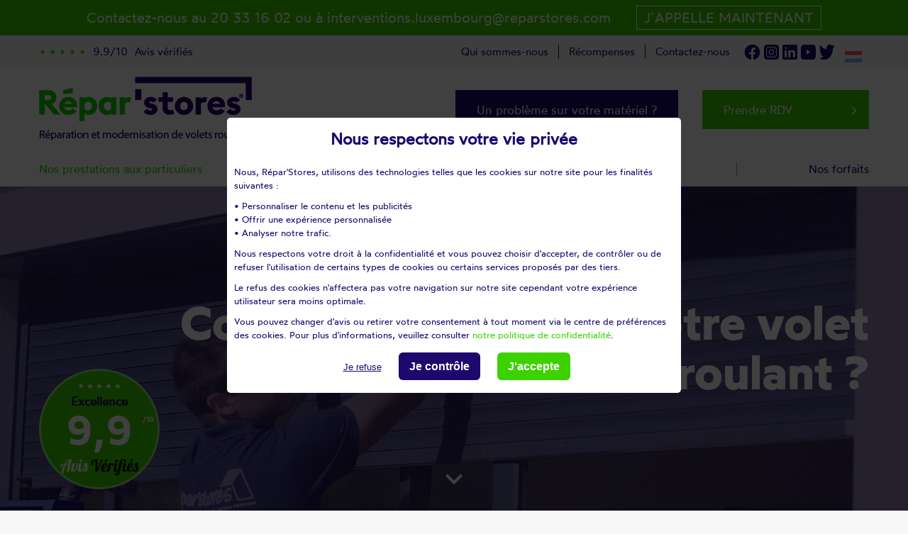

--- FILE ---
content_type: text/html; charset=UTF-8
request_url: https://www.reparstores.lu/eu-lu/demonter-volet-roulant
body_size: 18170
content:
<!DOCTYPE html>
<html lang="fr">
<head prefix="og: http://ogp.me/ns#">
    <title>Démontage volet roulant: comment démonter un volet roulant ?</title>
    <meta name="description" content="Comment faire pour démonter un volet roulant et différentes pièces détachées ?"/>
    <meta charset="utf-8">
    <meta http-equiv='content-type' content='text/html; charset=UTF8'/>
    <meta name="viewport" content="width=device-width, initial-scale=1, shrink-to-fit=no">
    <meta name="Publisher" content="R&eacute;par'stores"/>
    <meta http-equiv="x-ua-compatible" content="ie=edge">
                <base href="https://www.reparstores.lu/"/>
        <link rel="alternate" hreflang="fr-lu" href="https://www.reparstores.lu/eu-lu/demonter-volet-roulant" />
        <link rel="alternate" hreflang="x-default" href="https://www.reparstores.lu/eu-lu/demonter-volet-roulant" />
                                <link rel="alternate" hreflang="fr" href="https://www.reparstores.com/demonter-volet-roulant" />
                    <link rel="alternate" hreflang="es-ES" href="https://www.reparpersianas.com/" />
    <link rel="alternate" hreflang="fr-BE" href="https://www.reparstores.be/" />
    <link rel="alternate" hreflang="de-DE" href="https://www.reparrollladen.com/" />
    <link rel="canonical" href="https://www.reparstores.lu/eu-lu/demonter-volet-roulant" />

        <!-- FONTS EXT -->
<!--    <link rel="stylesheet" href="https://fonts.googleapis.com/css?family=Roboto:300,400,500,700&amp;display=swap">-->
    <link rel="stylesheet" href="https://fonts.googleapis.com/icon?family=Material+Icons">
    <!-- CSS -->
    <link rel="stylesheet" type="text/css" media="screen, print, projection" href="/css/Loader.css?v=1765297704"/><link rel="stylesheet" type="text/css" media="screen, print, projection" href="/css/bootstrap.min.css?v=1765297704"/><link rel="stylesheet" type="text/css" media="screen, print, projection" href="/css/mdb.min.css?v=1765297704"/><link rel="stylesheet" type="text/css" media="screen, print, projection" href="/css/owl.carousel.min.css?v=1765297704"/><link rel="stylesheet" type="text/css" media="screen, print, projection" href="/css/owl.theme.default.min.css?v=1765297704"/><link rel="stylesheet" type="text/css" media="screen, print, projection" href="/css/tiny-slider.css?v=1765297704"/><link rel="stylesheet" type="text/css" media="screen, print, projection" href="/css/jquery.fancybox.min.css?v=1765297704"/><link rel="stylesheet" type="text/css" media="screen, print, projection" href="/css/bootstrap-select.min.css?v=1765297704"/><link rel="stylesheet" type="text/css" media="screen, print, projection" href="/css/specif.css?v=1765297704"/><link rel="stylesheet" type="text/css" media="screen, print, projection" href="/css/tarteaucitron_overwrite.css?v=1765297704"/>    <link rel="apple-touch-icon" sizes="180x180" href="https://www.reparstores.lu/apple-touch-icon.png">
    <link rel="icon" type="image/png" sizes="32x32" href="https://www.reparstores.lu/favicon-32x32.png">
    <link rel="icon" type="image/png" sizes="16x16" href="https://www.reparstores.lu/favicon-16x16.png">
    <link rel="manifest" href="https://www.reparstores.lu/site.webmanifest">
    <link rel="mask-icon" href="https://www.reparstores.lu/safari-pinned-tab.svg" color="#5bbad5">
    <meta name="msapplication-TileColor" content="#da532c">
    <meta name="theme-color" content="#ffffff">
    <!--[if lt IE 9]>
    <script src="https://www.reparstores.lu/js/html5shiv.min.js"></script>
    <![endif]-->
    <!--[if IE]>
        <link rel="shortcut icon" href="https://www.reparstores.lu/favicon.ico" type="image/x-icon">
    <![endif]-->
    <link rel="shortcut icon" href="https://www.reparstores.lu/favicon.ico" type="image/x-icon">
    <link rel="icon" href="https://www.reparstores.lu/favicon.ico" type="image/x-icon">
    <script type="application/javascript" src="/js/tarteaucitron/tarteaucitron.js?v=1765297705"></script>    <script type="text/javascript">
        tarteaucitron.init({
            "privacyUrl": "", /* Privacy policy url */
            "hashtag": "#tarteaucitron", /* Open the panel with this hashtag */
            "cookieName": "tarteaucitron", /* Cookie name */
            "orientation": "middle", /* Banner position (top - bottom) */
            "showAlertSmall": false, /* Show the small banner on bottom right */
            "cookieslist": false, /* Show the cookie list */
            "closePopup": false, /* Show a close X on the banner */
            "showIcon": true, /* Show cookie icon to manage cookies */
            "iconPosition": "", /* BottomRight, BottomLeft, TopRight and TopLeft */
            "adblocker": false, /* Show a Warning if an adblocker is detected */
            "DenyAllCta" : true, /* Show the deny all button */
            "AcceptAllCta" : true, /* Show the accept all button when highPrivacy on */
            "highPrivacy": true, /* HIGHLY RECOMMANDED Disable auto consent */
            "handleBrowserDNTRequest": false, /* If Do Not Track == 1, disallow all */
            "removeCredit": true, /* Remove credit link */
            "moreInfoLink": false, /* Show more info link */
            "useExternalCss": false, /* If false, the tarteaucitron.css file will be loaded */
            "useExternalJs": false, /* If false, the tarteaucitron.js file will be loaded */
            //"cookieDomain": ".my-multisite-domaine.fr", /* Shared cookie for multisite */
            "readmoreLink": "", /* Change the default readmore link */
            "mandatory": false, /* Show a message about mandatory cookies */
            "tarteaucitronForceLanguage": "fr"
        });
        window.GoogleAnalyticsObject = 'ga';
        window.ga = window.ga || function () {
            window.ga.q = window.ga.q || [];
            window.ga.q.push(arguments);
        };
            </script>
    <script type="application/ld+json">
    {
        "@context": "http://schema.org",
        "@type": "Store",
        "@id": "https://www.reparstores.lu",
        "name": "R&eacute;par'stores",
        "url": "https://www.reparstores.lu",
        "address": {
            "@type": "PostalAddress",
            "streetAddress": "RS BOUTIQUE",
            "addressLocality": "MONTPELLIER",
            "postalCode": "34070",
            "addressCountry": "FR"
        },
        "geo": {
            "@type": "GeoCoordinates",
            "latitude": 43.5607931,
            "longitude": 3.8392787
        },
        "openingHoursSpecification": [
            {
                "@type": "OpeningHoursSpecification",
                "dayOfWeek": [
                "Monday",
                "Tuesday",
                "Wednesday",
                "Thursday",
                "Friday"
                ],
                "opens": "08:30",
                "closes": "18:00"
            }
        ],
        "sameAs" : [
            "https://www.facebook.com/La-boutique-du-volet-283739708358552/?fref=ts",
            "https://plus.google.com/112358670629931899916"
        ],
        "image": "https://www.reparstores.lu/img/logo-reparstores.png",
        "logo": "https://www.reparstores.lu/img/logo-reparstores.png",
        "contactPoint" : [
            {
                "@type" : "ContactPoint",
                "telephone" : "+33 4 67 07 29 85",
                "contactType" : "customer service",
                "areaServed" : [
                    "FR"
                ],
                "availableLanguage" : [
                    "French"
                ]
            }
        ]
    }
    </script>
    <script type="application/ld+json">
        {
            "@context": "http://schema.org/",
            "@type": "AggregateRating",
            "itemReviewed": {
                "@type": "Organization",
                "image": "https://www.reparstores.lu/img/logo-reparstores.png",
                "name": "R&eacute;par'stores",
                "telephone" : "+33 4 67 07 29 85",
                "address" : {
                                "@type": "PostalAddress",
                                "streetAddress": "RS BOUTIQUE",
                                "addressLocality": "MONTPELLIER",
                                "postalCode": "34070",
                                "addressCountry": "FR"
                            }
            },
            "ratingValue": "9.9",
            "bestrating": "10",
            "ratingCount": "25402"
        }
    </script>
</head>
<body id="body-top">
<meta itemprop="name" content="R&eacute;par'stores"/>
<meta itemprop="url" content="https://www.reparstores.lu/eu-lu/demonter-volet-roulant"/>
<meta itemprop="image" content="https://www.reparstores.lu/img/logo-reparstores.png"/>
    <div class="flex-center col-12 p-0" id="icone-loading">
        <img src="https://www.reparstores.lu/img/icone_animated.svg" title="loading icone" alt="loading icone"/>
    </div><main id="tpl-prestations-detail">
            <section class="col-12 d-flex flex-wrap p-0" id="slider-hp">
            <div class="d-flex flex-wrap col-12 p-0 view bandeau-expert-visuel" id="slider-hp-content"
                        style="background: url(https://images.reparstores.lu/images/ruimage8/SIBOX_RUBRIQUE_1883_12-Dmontervoletroulant.jpg);background-size: cover;background-position: center center;background-repeat: no-repeat;">
                        <div class="col-12 p-0 d-flex h-100 mask rgba-black-light">
                <div class="container h-100">
                    <div class="row h-100">
                        <div class="col-12 p-0 d-flex h-100 justify-content-center align-content-start align-content-lg-center flex-wrap">
                            <div class="p-0 px-4 px-lg-0 pb-4 pb-lg-0 pt-5 pt-lg-0 mt-5 mt-lg-0 col-12 text-center text-lg-right justify-content-lg-end">
                                <h1 class="wotfardbold col-12 p-0">
                                    Comment démonter votre volet roulant ?                                </h1>
                                                            </div>
                            <div class="arrow bounce anchor-link-top" data-anchor="rubrique-chemin">
                                <span class="material-icons">
                                    keyboard_arrow_down
                                </span>
                            </div>
                        </div>
                        <div class="position-absolute" id="rubrique-bandeau-badge">
                            <div class="col-12 p-2 text-center mt-5 d-flex flex-wrap align-content-center" id="badge-av-green" data-toggle="modal" data-target="#modal_avisverifies">
    <div class="col-12 p-0 stars">
                    <span class="material-icons">
                star_rate
            </span>
                            <span class="material-icons">
                star_rate
            </span>
                            <span class="material-icons">
                star_rate
            </span>
                            <span class="material-icons">
                star_rate
            </span>
                            <span class="material-icons">
                star_rate
            </span>
            </div>
            <div class="col-12 p-0 mt-2 intitule">
            Excellence
        </div>
        <div class="col-12 p-0 note-av">
        <span class="wotfardsemibold">9,9<sup>/10</sup></span>
    </div>
    <div class="col-12 p-0 mt-3 intitule-av">
        <img src="img/logo-avis-verifies-badge.png" class="img-fluid lazyload" title="logo avis v&eacute;rifi&eacute;s" alt="logo avis v&eacute;rifi&eacute;s" />
    </div>
</div>
                        </div>
                    </div>
                </div>
            </div>
        </div>
        </section>
        <div class="container padding-breadcrumb">
        <div class="row px-3 px-lg-0">
                            <section id="entete-container-texte" class="col-12 p-0 my-5 align-content-start">
                                            <p>
	Les volets roulants sont des appareils assez pris&eacute;s qui n&eacute;cessitent certaines m&eacute;thodes pour <strong>le d&eacute;montage ou la <a href="/eu-lu/reprogrammer-volet-roulant">reprogrammation</a></strong>. Il existe plusieurs sortes de volets roulants avec des mod&egrave;les en <strong>aluminium ou en PVC</strong> disposant de caract&eacute;ristiques diff&eacute;rentes ce qui change radicalement la mani&egrave;re de les <strong>d&eacute;monter</strong>.</p>
<p>
	Les volets roulants sont des appareils assez fragiles qui peuvent <a href="/eu-lu/panne-volet-roulant">tomber en panne</a> et c&rsquo;est pour cela qu&rsquo;il est n&eacute;cessaire de respecter certaines consignes pour &eacute;viter non seulement d&#39;endommager le volet, le tablier ou la fen&ecirc;tre mais &eacute;galement le mur en entier. Pour effectuer un <a href="/eu-lu/changer-volet-roulant">changement de volets roulants</a> il vous sera n&eacute;cessaire de r&eacute;aliser un d&eacute;montage complet surtout dans le cas o&ugrave; le volet est <a href="/eu-lu/volet-roulant-bloque-coince">bloqu&eacute;</a> <strong>en fin de course</strong> ou si&nbsp;<strong>les lames</strong> qui le composent sont abim&eacute;es.</p>
<p>
	&nbsp;</p>
<p style="text-align:center;">
	<a class="calltoaction" href="https://www.reparstores.lu/eu-lu/rendez-vous">Je prends rendez-vous !</a></p>
<h2>
	<br />
	<strong>Le d&eacute;montage des parties internes du volet roulant</strong></h2>
<p>
	Pour proc&eacute;der &agrave; un d&eacute;montage parfait afin de proc&eacute;der &agrave; la <a href="/eu-lu/depannage-reparation-volet-roulant">r&eacute;paration</a>&nbsp;du m&eacute;canisme, il est n&eacute;cessaire de suivre des consignes sp&eacute;ciales qui stipulent que cette op&eacute;ration doit commencer par les parties internes qui composent le volet. Pour la premi&egrave;re &eacute;tape, il vous suffira d&#39;ouvrir le caisson du volet roulant, une fois cela fait, vous apercevrez le m&eacute;canisme de votre volet (veillez &agrave; ce que votre volet soit compl&egrave;tement d&eacute;roul&eacute; sinon vous n&#39;aurez pas acc&egrave;s au m&eacute;canisme). Il faudra ensuite vous munir d&rsquo;un tournevis pour d&eacute;visser l&#39;axe d&#39;enroulement dans lequel se trouvera votre motorisation si votre volet est &eacute;lectrique. Si votre volet roulant est manuel, &agrave; manivelle ou &agrave; sangle, il faudra regarder du c&ocirc;t&eacute; de la sortie de caisson ou de la poulie qui sont g&eacute;n&eacute;ralement positionn&eacute;s &agrave; l&#39;extr&eacute;mit&eacute; du tube d&#39;enroulement.</p>
<p>
	Vous pourrez ensuite&nbsp;<strong>retirer la manivelle ou la sangle</strong> et cela se fait g&eacute;n&eacute;ralement en la d&eacute;bo&icirc;tant directement par les articulations pour finir par &ocirc;ter le cadran.</p>
<h2>
	<br />
	<strong>Le d&eacute;montage des parties externes du volet roulant</strong></h2>
<p>
	Le d&eacute;montage externe doit &ecirc;tre r&eacute;alis&eacute; avec certaines pr&eacute;cautions puisque plusieurs parties demeurent fragiles et n&eacute;cessitent un soin particulier. vous devrez donc retirer<strong> le joint de silicone surtout si le <a href="/eu-lu/probleme-volet-roulant">volet roulant</a> a &eacute;t&eacute; d&eacute;pos&eacute; sous un linteau</strong>.</p>
<p>
	Pour finir cette &eacute;tape, il faudra d&eacute;visser&nbsp;<strong>les coulisses du <a href="/eu-lu/demonter-volet-roulant/coffre-volet-interieur">coffre</a></strong>&nbsp;qui sont normalement fix&eacute;es au mur.<strong>&nbsp;</strong></p>
<h2>
	<br />
	<strong>Qu&rsquo;en est-il pour les volets roulants disposant d&rsquo;un moteur ?</strong></h2>
<p>
	Les volets roulants motoris&eacute;s ou &eacute;lectriques disposent de plusieurs avantages pour ce qui est de la s&eacute;curit&eacute; puisque les <strong>effractions</strong> deviennent tr&egrave;s difficiles &agrave; r&eacute;aliser gr&acirc;ce &agrave; la conception du produit en question. Le d&eacute;montage se fait d&rsquo;une autre mani&egrave;re que pour les autres mod&egrave;le puisqu&rsquo;il est n&eacute;cessaire de retirer tous les branchements et les diff&eacute;rents c&acirc;bles et cette <strong>man&oelig;uvre</strong> peut s&rsquo;av&eacute;rer d&eacute;licate.</p>
<p>
	<strong>La centralisation des &eacute;l&eacute;ments fait que le d&eacute;montage d&rsquo;un volet motoris&eacute; peut devenir dangereux</strong> si des pr&eacute;cautions ne sont pas prises et cela repr&eacute;sente un &eacute;norme risque au final. Le processus se d&eacute;roule en suivant des &eacute;tapes pour &eacute;viter justement l&rsquo;&eacute;lectrocution.</p>
<p>
	Vous devrez vous assurer de d&eacute;brancher tous les c&acirc;bles qui alimentent l&#39;appareil avant de commencer le d&eacute;montage puis retirer l&rsquo;interrupteur et de veiller &agrave; ce que chaque fil puisse &ecirc;tre &ocirc;ter simplement.</p>
<p>
	&nbsp;</p>
<p style="text-align:center;">
	<a class="calltoaction" href="https://www.reparstores.lu/eu-lu/rendez-vous">J&#39;appelle Repar&#39;stores !</a></p>
<h2>
	<br />
	<strong>Comment terminer le retrait d&rsquo;un volet roulant ?</strong></h2>
<p>
	Si vous avez l&rsquo;intention de remplacer les volets alors il vous sera n&eacute;cessaire de reboucher les trous laiss&eacute;s par l&rsquo;ancien appareil pour proc&eacute;der &agrave; l&rsquo;installation d&rsquo;un nouveau. <strong>Nous recommandons nos services pour ce qui est des installations,</strong> avec des devis et des informations plus pr&eacute;cises que vous pourrez retrouver sur notre site internet. Nos sp&eacute;cialistes r&eacute;aliseront le d&eacute;montage de votre volet roulant.<br />
	&nbsp;</p>
<h2>
	<strong>Les questions les plus fr&eacute;quentes</strong></h2>
<div itemscope="" itemtype="https://schema.org/FAQPage">
	<div itemprop="mainEntity" itemscope="" itemtype="https://schema.org/Question">
		<h3 itemprop="name">
			<strong>Comment d&eacute;monter un volet roulant ?</strong></h3>
		<div itemprop="acceptedAnswer" itemscope="" itemtype="https://schema.org/Answer">
			<div itemprop="text">
				D&eacute;monter un volet roulant n&#39;est pas une manipulation tr&egrave;s facile et il vaut mieux <strong>faire appel &agrave; un professionnel du volet roulant</strong> pour &eacute;viter d&#39;endommager certaines pi&egrave;ces importantes de votre volet roulant. Obtenez un devis gratuit <a href="/eu-lu/demonter-volet-roulant"> en cliquant ici.</a></div>
		</div>
	</div>
	<div itemprop="mainEntity" itemscope="" itemtype="https://schema.org/Question">
		<h3 itemprop="name">
			<br />
			<strong>Comment d&eacute;rouler un volet roulant bloqu&eacute; ?</strong></h3>
		<div itemprop="acceptedAnswer" itemscope="" itemtype="https://schema.org/Answer">
			<div itemprop="text">
				Votre volet roulant est en position ouverte et bloqu&eacute; ? Pour le d&eacute;coinc&eacute;, d&eacute;couvrez toutes les &eacute;tapes <a href="/eu-lu/demonter-volet-roulant"> en cliquant ici.</a> Le probl&egrave;me peut venir soit du moteur ou de la manivelle dans le cas d&#39;un volet roulant &agrave; manivelle. Il peut &eacute;galement s&#39;agir de lames cass&eacute;es dans le caisson.</div>
		</div>
	</div>
	<div itemprop="mainEntity" itemscope="" itemtype="https://schema.org/Question">
		<h3 itemprop="name">
			<br />
			<strong>Comment d&eacute;monter un store ?</strong></h3>
		<div itemprop="acceptedAnswer" itemscope="" itemtype="https://schema.org/Answer">
			<div itemprop="text">
				Vous souhaitez faire d&eacute;monter un store int&eacute;rieur ou ext&eacute;rieur ? Nos intervenants Repar&#39;stores peuvent se d&eacute;placer chez vous et &eacute;tablir un devis gratuit avec tout travaux ! Prenez en rendez-vous d&egrave;s maintenant<a href="/eu-lu/demonter-volet-roulant"> en cliquant ici.</a></div>
		</div>
	</div>
</div>
<br />
<br />
<br />
<br />
Ces pages peuvent aussi vous int&eacute;resser :<br />
-&nbsp;<a href="/eu-lu/demonter-volet-roulant">D&eacute;monter volet roulant</a><br />
-&nbsp;<a href="/eu-lu/volet-roulant-bloque-coince">Volet roulant bloqu&eacute;</a><br />
-&nbsp;<a href="/eu-lu/remplacement-manivelle-volet-roulant">Remplacer une manivelle</a><br />
-&nbsp;<a href="/eu-lu/deblocage-volet-roulant">D&eacute;bloquer votre volet roulant</a>                                    </section>
                    </div>
    </div>
    <div class="col-12 d-flex flex-wrap p-0 px-3 px-lg-0 " id="section-rdv">
    <div class="container">
        <div class="row p-3 p-lg-5">
                            <div class="col-12 col-lg-3 d-flex flex-wrap pl-0 pr-lg-3 py-2 py-lg-5 my-lg-5 mb-3 mb-lg-0 align-items-center" id="section-rdv-left">
                    <img class="img-fluid lazyload"
                         src="https://www.reparstores.lu/img/icone_animated.svg"
                         data-src="https://www.reparstores.lu/img/picto-rendez-vous.png"
                         title="icone je souhaite prendre rendez-vous"
                         alt="icone je souhaite prendre rendez-vous" />
                    <span class="pl-5 titre">Je souhaite<br />prendre RDV</span>
                </div>
                <div class="col-12 col-lg-9 d-flex flex-wrap p-0 pl-lg-5 py-2 py-lg-5 mt-3 my-lg-5 mb-3 mb-lg-0 align-items-center" id="section-rdv-right">
                    <div class="col-12 p-0 d-flex flex-wrap align-items-center justify-content-center" id="input-select-prd-rdzvs">
                        <div class="col-12 col-lg-5 block-ville p-0" style="display: none">
                            <input name="town_handler" id="town_input" autocomplete="rs"/>
                            <span class="bouton-search" id="trigger_search_cities">
                             <i class="material-icons">search</i>
                            </span>
                        </div>
                    </div>
                </div>
                    </div>
    </div>
</div>    <div class="container container-texte-presta">
        <div class="row px-3 px-lg-0">
                    </div>
    </div>
    
<section id="card-argument" class="col-12 d-flex flex-wrap p-0 py-5">
    <div class="container">
        <div class="row">
            <div class="d-flex flex-wrap col-12 p-0 align-content-stretch" id="card-argument-cards">
                <div class="col-12 col-lg-4 d-flex flex-wrap p-0 pr-lg-4 mb-4 mb-lg-0" id="card-argument-left">
                    <div class="p-3 p-lg-5 col-12 d-flex flex-wrap position-relative align-content-start card-argument-content" id="">
                        <div class="icone col-12 p-0 text-center pt-lg-3">
                            <i class="material-icons p-4">
                                help_outline
                            </i>
                        </div>
                        <span class="titre col-12 p-0 mt-5 text-center wotfardsemibold">
                            J'ai un problème<br>sur mon matériel
                        </span>
                        <span class="button col-12 p-0 position-absolute">
                            <div id="lien-bouton-probleme-card" data-link-encoded="L2V1LWx1L3JlY2hlcmNoZS1wcm9ibGVtZS1tYXRlcmllbA==" class="d-inline-block text-center pl-5 pr-0 py-4">
                                <span>Nous vous aidons à en savoir plus</span>
                                <i class="material-icons">keyboard_arrow_right</i>
                            </div>
                        </span>
                    </div>
                </div>
                                    <div class="col-12 col-lg-4 d-flex flex-wrap p-0 pl-lg-2 pr-lg-2 mb-4 mb-lg-0" id="card-argument-center">
                        <div class="p-3 p-lg-5 col-12 d-flex flex-wrap position-relative align-content-start card-argument-content" id="">
                            <div class="icone col-12 p-0 text-center pt-lg-3">
                                <i class="material-icons p-4">
                                    euro
                                </i>
                            </div>
                            <span class="titre col-12 p-0 mt-5 text-center wotfardsemibold">
                                D&eacute;couvrez<br>nos forfaits
                            </span>
                            <span class="button col-12 p-0 position-absolute">
                                <div data-link-encoded="Li9ldS1sdS9ub3MtZm9yZmFpdHM=" class="d-inline-block text-center pl-2 pl-lg-5  pr-0 py-4">
                                    <span>Des offres en fonction de vos besoins</span>
                                    <i class="material-icons">keyboard_arrow_right</i>
                                </div>
                            </span>
                        </div>
                    </div>
                                                    <div class="col-12 col-lg-4 d-flex flex-wrap p-0 pl-lg-4 mb-4 mb-lg-0" id="card-argument-right">
                        <div class="p-3 p-lg-5 col-12 d-flex flex-wrap position-relative align-content-start card-argument-content" id="">
                            <div class="icone col-12 p-0 text-center pt-lg-3">
                                <i class="material-icons p-4">
                                    rate_review
                                </i>
                            </div>
                            <span class="titre col-12 p-0 mt-5 text-center wotfardsemibold">
                                D&eacute;couvrez<br>nos engagements
                            </span>
                            <span class="button col-12 p-0 position-absolute">
                                <div data-link-encoded="Li9ldS1sdS9ub3MtZW5nYWdlbWVudHM=" class="d-inline-block text-center pl-5 pr-0 py-4">
                                    <span>Faire durer nos installations</span>
                                    <i class="material-icons">keyboard_arrow_right</i>
                                </div>
                            </span>
                        </div>
                    </div>
                            </div>
        </div>
    </div>
</section><section id="argument" class="col-12 d-flex flex-wrap p-0 pt-5 pb-lg-5 my-lg-5">
    <div class="container">
        <div class="row">
                                <div id="argument-desktop" class="col-12 d-flex flex-wrap p-0">
                                                    <div>
                                <img src="https://images.reparstores.lu/images/inimage1/SIBOX_INFO_2606_picto-intervention-48h.png" class="img-fluid lazyload"
                                     title="Intervention 48H V2" alt="Intervention 48H V2"/>
                            </div>
                                                    <div>
                                <img src="https://images.reparstores.lu/images/inimage1/SIBOX_INFO_2607_picto-devis-gratuit.png" class="img-fluid lazyload"
                                     title="Devis gratuit V2" alt="Devis gratuit V2"/>
                            </div>
                                                    <div>
                                <img src="https://images.reparstores.lu/images/inimage1/SIBOX_INFO_2852_Forfait-reparation-luxembourg.png" class="img-fluid lazyload"
                                     title="Forfait réparation 99 €" alt="Forfait réparation 99 €"/>
                            </div>
                                                    <div>
                                <img src="https://images.reparstores.lu/images/inimage1/SIBOX_INFO_2853_interventions-garanties.png" class="img-fluid lazyload"
                                     title="Interventions garanties" alt="Interventions garanties"/>
                            </div>
                                                    <div>
                                <img src="https://images.reparstores.lu/images/inimage1/SIBOX_INFO_2854_entreprise-locale.png" class="img-fluid lazyload"
                                     title="Réseau local V2" alt="Réseau local V2"/>
                            </div>
                                            </div>
                        </div>
    </div>
</section><section id="avis-verifies" class="col-12 d-flex flex-wrap p-0 pt-5 mt-lg-5 mb-lg-5">
    <div class="container">
        <div class="row">
            <div class="d-flex flex-wrap col-12 p-0 align-content-stretch">
                <div class="col-12 col-lg-4 p-0 pr-lg-5 mb-5 mb-lg-0 d-flex flex-wrap" id="avis-verifies-left">
                    <div class="p-5 col-12 d-flex flex-wrap position-relative align-content-start justify-content-center" id="avis-verifies-left-content">
                        <div class="col-12 p-0 titre text-center">
                            <span class="numscroller col-12 p-0 d-inline-block wotfardsemibold" id="data-max" data-min="1" data-max="833378"
                                  data-delay="2" data-increment="1000">
                                0
                            </span>
                            <span class="mentions col-12 p-0 d-inline-block">
                                interventions
                            </span>
                        </div>
                        <div class="col-12 p-2 text-center mt-5 d-flex flex-wrap align-content-center" id="badge-av-green" data-toggle="modal" data-target="#modal_avisverifies">
                            <div class="col-12 p-0 stars">
                                                                    <span class="material-icons">
                                        star_rate
                                    </span>
                                                                                                    <span class="material-icons">
                                        star_rate
                                    </span>
                                                                                                    <span class="material-icons">
                                        star_rate
                                    </span>
                                                                                                    <span class="material-icons">
                                        star_rate
                                    </span>
                                                                                                    <span class="material-icons">
                                        star_rate
                                    </span>
                                                            </div>
                                                            <div class="col-12 p-0 mt-2 intitule">
                                    Excellence
                                </div>
                                                        <div class="col-12 p-0 note-av">
                                <span class="wotfardsemibold">9,9<sup>/10</sup></span>
                            </div>
                            <div class="col-12 p-0 mt-3 intitule-av">
                                <!--Avis v&eacute;rifi&eacute;s-->
                                <img src="img/logo-avis-verifies-badge.png" class="img-fluid lazyload" title="logo avis v&eacute;rifi&eacute;s" alt="logo avis v&eacute;rifi&eacute;s" />
                            </div>
                        </div>
                    </div>
                </div>
                <div class="col-12 col-lg-8 p-0 m-0 d-flex flex-wrap" id="avis-verifies-right">
                    <div class="col-12 p-0 px-5 align-items-start m-0" id="avis-verifies-carousel">
                        <div id="avis-verifies-carousel-slider-nav">
                            <button id="prev"><i class='material-icons'>keyboard_arrow_left</i></button>
                            <button id="next"><i class='material-icons'>keyboard_arrow_right</i></button>
                        </div>
                        <div id="avis-verifies-carousel-slider" class="h-100">
                                                                <div class="">
                                        <span class="coord-avis col-12 p-0">
                                            Philippe L.                                        </span>
                                        <span class="note-avis col-12 p-0">
                                            <i class='material-icons'>star_rate</i>                                            <i class='material-icons'>star_rate</i>                                            <i class='material-icons'>star_rate</i>                                            <i class='material-icons'>star_rate</i>                                            <i class='material-icons'>star_rate</i>                                        </span>
                                        <span class="texte col-12 p-0">
                                            Rapide, efficace et travail soigné et propre                                        </span>
                                        <span class="date col-12 p-0">
                                            30/12/2025                                        </span>
                                    </div>
                                                                <div class="">
                                        <span class="coord-avis col-12 p-0">
                                            Gilbert A.                                        </span>
                                        <span class="note-avis col-12 p-0">
                                            <i class='material-icons'>star_rate</i>                                            <i class='material-icons'>star_rate</i>                                            <i class='material-icons'>star_rate</i>                                            <i class='material-icons'>star_rate</i>                                            <i class='material-icons'>star_rate</i>                                        </span>
                                        <span class="texte col-12 p-0">
                                            Très satisfait de l'intervention de votre technicien : compétent, agréable, gentil, prestations impeccables                                        </span>
                                        <span class="date col-12 p-0">
                                            30/12/2025                                        </span>
                                    </div>
                                                                <div class="">
                                        <span class="coord-avis col-12 p-0">
                                            Patrice M.                                        </span>
                                        <span class="note-avis col-12 p-0">
                                            <i class='material-icons'>star_rate</i>                                            <i class='material-icons'>star_rate</i>                                            <i class='material-icons'>star_rate</i>                                            <i class='material-icons'>star_rate</i>                                            <i class='material-icons'>star_rate</i>                                        </span>
                                        <span class="texte col-12 p-0">
                                            Intervention toujours très professionnelle.                                        </span>
                                        <span class="date col-12 p-0">
                                            30/12/2025                                        </span>
                                    </div>
                                                                <div class="">
                                        <span class="coord-avis col-12 p-0">
                                            bernard C.                                        </span>
                                        <span class="note-avis col-12 p-0">
                                            <i class='material-icons'>star_rate</i>                                            <i class='material-icons'>star_rate</i>                                            <i class='material-icons'>star_rate</i>                                            <i class='material-icons'>star_rate</i>                                            <i class='material-icons'>star_rate</i>                                        </span>
                                        <span class="texte col-12 p-0">
                                            Personnel tres competent                                        </span>
                                        <span class="date col-12 p-0">
                                            30/12/2025                                        </span>
                                    </div>
                                                                <div class="">
                                        <span class="coord-avis col-12 p-0">
                                            Francois S.                                        </span>
                                        <span class="note-avis col-12 p-0">
                                            <i class='material-icons'>star_rate</i>                                            <i class='material-icons'>star_rate</i>                                            <i class='material-icons'>star_rate</i>                                            <i class='material-icons'>star_rate</i>                                            <i class='material-icons'>star_rate</i>                                        </span>
                                        <span class="texte col-12 p-0">
                                            Travail soigné, courtoisie, ponctualité du Responsable Julien.  Nous sommes très satisfait de l'Entreprise Répar’stores basée à Nézignan-Lévêque. Depuis que nous avons commencé à travailler avec cette entreprise, nous connaissons à présent l'équipe et nous la recommandons.                                        </span>
                                        <span class="date col-12 p-0">
                                            30/12/2025                                        </span>
                                    </div>
                                                                <div class="">
                                        <span class="coord-avis col-12 p-0">
                                            Jean-Georges M.                                        </span>
                                        <span class="note-avis col-12 p-0">
                                            <i class='material-icons'>star_rate</i>                                            <i class='material-icons'>star_rate</i>                                            <i class='material-icons'>star_rate</i>                                            <i class='material-icons'>star_rate</i>                                            <i class='material-icons'>star_rate</i>                                        </span>
                                        <span class="texte col-12 p-0">
                                            Excellent travail réalisé par un technicien hors pair .                                        </span>
                                        <span class="date col-12 p-0">
                                            30/12/2025                                        </span>
                                    </div>
                                                                <div class="">
                                        <span class="coord-avis col-12 p-0">
                                            Olivier L.                                        </span>
                                        <span class="note-avis col-12 p-0">
                                            <i class='material-icons'>star_rate</i>                                            <i class='material-icons'>star_rate</i>                                            <i class='material-icons'>star_rate</i>                                            <i class='material-icons'>star_rate</i>                                            <i class='material-icons'>star_rate</i>                                        </span>
                                        <span class="texte col-12 p-0">
                                            Intervention très professionnelle.                                        </span>
                                        <span class="date col-12 p-0">
                                            30/12/2025                                        </span>
                                    </div>
                                                                <div class="">
                                        <span class="coord-avis col-12 p-0">
                                            Michel H.                                        </span>
                                        <span class="note-avis col-12 p-0">
                                            <i class='material-icons'>star_rate</i>                                            <i class='material-icons'>star_rate</i>                                            <i class='material-icons'>star_rate</i>                                            <i class='material-icons'>star_rate</i>                                            <i class='material-icons'>star_rate</i>                                        </span>
                                        <span class="texte col-12 p-0">
                                            Entreprise dont je suis client depuis 2018 Rapidité d'intervention et fiabilité du service sont toujours au rendez-vous Bravo                                        </span>
                                        <span class="date col-12 p-0">
                                            30/12/2025                                        </span>
                                    </div>
                                                                <div class="">
                                        <span class="coord-avis col-12 p-0">
                                            Daniel .                                        </span>
                                        <span class="note-avis col-12 p-0">
                                            <i class='material-icons'>star_rate</i>                                            <i class='material-icons'>star_rate</i>                                            <i class='material-icons'>star_rate</i>                                            <i class='material-icons'>star_rate</i>                                            <i class='material-icons'>star_rate</i>                                        </span>
                                        <span class="texte col-12 p-0">
                                            Un professionnalisme de Dany que jener vais souligner                                        </span>
                                        <span class="date col-12 p-0">
                                            30/12/2025                                        </span>
                                    </div>
                                                                <div class="">
                                        <span class="coord-avis col-12 p-0">
                                            Catherine G.                                        </span>
                                        <span class="note-avis col-12 p-0">
                                            <i class='material-icons'>star_rate</i>                                            <i class='material-icons'>star_rate</i>                                            <i class='material-icons'>star_rate</i>                                            <i class='material-icons'>star_rate</i>                                            <i class='material-icons'>star_rate</i>                                        </span>
                                        <span class="texte col-12 p-0">
                                            TB : Bien conseillé, très professionnel                                        </span>
                                        <span class="date col-12 p-0">
                                            30/12/2025                                        </span>
                                    </div>
                                                                <div class="">
                                        <span class="coord-avis col-12 p-0">
                                            Catherine D.                                        </span>
                                        <span class="note-avis col-12 p-0">
                                            <i class='material-icons'>star_rate</i>                                            <i class='material-icons'>star_rate</i>                                            <i class='material-icons'>star_rate</i>                                            <i class='material-icons'>star_rate</i>                                            <i class='material-icons'>star_rate</i>                                        </span>
                                        <span class="texte col-12 p-0">
                                            Le technicien a mis des protections pour ne pas salir le sol. Il était ponctuel et aimable.                                        </span>
                                        <span class="date col-12 p-0">
                                            30/12/2025                                        </span>
                                    </div>
                                                                <div class="">
                                        <span class="coord-avis col-12 p-0">
                                            Henry W.                                        </span>
                                        <span class="note-avis col-12 p-0">
                                            <i class='material-icons'>star_rate</i>                                            <i class='material-icons'>star_rate</i>                                            <i class='material-icons'>star_rate</i>                                            <i class='material-icons'>star_rate</i>                                            <i class='material-icons'>star_rate</i>                                        </span>
                                        <span class="texte col-12 p-0">
                                            Intervention rapide très compétente                                        </span>
                                        <span class="date col-12 p-0">
                                            30/12/2025                                        </span>
                                    </div>
                                                                <div class="">
                                        <span class="coord-avis col-12 p-0">
                                            Paul-henry P.                                        </span>
                                        <span class="note-avis col-12 p-0">
                                            <i class='material-icons'>star_rate</i>                                            <i class='material-icons'>star_rate</i>                                            <i class='material-icons'>star_rate</i>                                            <i class='material-icons'>star_rate</i>                                            <i class='material-icons'>star_rate</i>                                        </span>
                                        <span class="texte col-12 p-0">
                                            Travail sérieux. Et efficace  Très rapide  Je recommande                                        </span>
                                        <span class="date col-12 p-0">
                                            30/12/2025                                        </span>
                                    </div>
                                                                <div class="">
                                        <span class="coord-avis col-12 p-0">
                                            Françoise L.                                        </span>
                                        <span class="note-avis col-12 p-0">
                                            <i class='material-icons'>star_rate</i>                                            <i class='material-icons'>star_rate</i>                                            <i class='material-icons'>star_rate</i>                                            <i class='material-icons'>star_rate</i>                                            <i class='material-icons'>star_rate</i>                                        </span>
                                        <span class="texte col-12 p-0">
                                            Travail parfait conforme à la demande. Je ferai sans doute encore appel à vous.                                        </span>
                                        <span class="date col-12 p-0">
                                            29/12/2025                                        </span>
                                    </div>
                                                                <div class="">
                                        <span class="coord-avis col-12 p-0">
                                            Guy V.                                        </span>
                                        <span class="note-avis col-12 p-0">
                                            <i class='material-icons'>star_rate</i>                                            <i class='material-icons'>star_rate</i>                                            <i class='material-icons'>star_rate</i>                                            <i class='material-icons'>star_rate</i>                                            <i class='material-icons'>star_rate</i>                                        </span>
                                        <span class="texte col-12 p-0">
                                            Bonne et rapise intervention, j'attends la facture; Merci                                        </span>
                                        <span class="date col-12 p-0">
                                            29/12/2025                                        </span>
                                    </div>
                                                                <div class="">
                                        <span class="coord-avis col-12 p-0">
                                            Peggy R.                                        </span>
                                        <span class="note-avis col-12 p-0">
                                            <i class='material-icons'>star_rate</i>                                            <i class='material-icons'>star_rate</i>                                            <i class='material-icons'>star_rate</i>                                            <i class='material-icons'>star_rate</i>                                            <i class='material-icons'>star_rate</i>                                        </span>
                                        <span class="texte col-12 p-0">
                                            Technicien agréable, respectueux et compétent. Il nous a expliqué la panne et prodigué quelques conseils pour l'entretien de nos stores. Parfait.                                        </span>
                                        <span class="date col-12 p-0">
                                            29/12/2025                                        </span>
                                    </div>
                                                                <div class="">
                                        <span class="coord-avis col-12 p-0">
                                            Laurent L.                                        </span>
                                        <span class="note-avis col-12 p-0">
                                            <i class='material-icons'>star_rate</i>                                            <i class='material-icons'>star_rate</i>                                            <i class='material-icons'>star_rate</i>                                            <i class='material-icons'>star_rate</i>                                            <i class='material-icons'>star_rate</i>                                        </span>
                                        <span class="texte col-12 p-0">
                                            Technicien très courtois connaît bien son travail et laisse les chantiers propre.                                        </span>
                                        <span class="date col-12 p-0">
                                            29/12/2025                                        </span>
                                    </div>
                                                                <div class="">
                                        <span class="coord-avis col-12 p-0">
                                            Marion A.                                        </span>
                                        <span class="note-avis col-12 p-0">
                                            <i class='material-icons'>star_rate</i>                                            <i class='material-icons'>star_rate</i>                                            <i class='material-icons'>star_rate</i>                                            <i class='material-icons'>star_rate</i>                                            <i class='material-icons'>star_rate</i>                                        </span>
                                        <span class="texte col-12 p-0">
                                            très bien                                        </span>
                                        <span class="date col-12 p-0">
                                            29/12/2025                                        </span>
                                    </div>
                                                                <div class="">
                                        <span class="coord-avis col-12 p-0">
                                            Ausilia W.                                        </span>
                                        <span class="note-avis col-12 p-0">
                                            <i class='material-icons'>star_rate</i>                                            <i class='material-icons'>star_rate</i>                                            <i class='material-icons'>star_rate</i>                                            <i class='material-icons'>star_rate</i>                                            <i class='material-icons'>star_rate</i>                                        </span>
                                        <span class="texte col-12 p-0">
                                            Bonne prestation                                        </span>
                                        <span class="date col-12 p-0">
                                            29/12/2025                                        </span>
                                    </div>
                                                                <div class="">
                                        <span class="coord-avis col-12 p-0">
                                            RENE S.                                        </span>
                                        <span class="note-avis col-12 p-0">
                                            <i class='material-icons'>star_rate</i>                                            <i class='material-icons'>star_rate</i>                                            <i class='material-icons'>star_rate</i>                                            <i class='material-icons'>star_rate</i>                                            <i class='material-icons'>star_rate</i>                                        </span>
                                        <span class="texte col-12 p-0">
                                            tres professeionnel                                        </span>
                                        <span class="date col-12 p-0">
                                            29/12/2025                                        </span>
                                    </div>
                                                                <div class="">
                                        <span class="coord-avis col-12 p-0">
                                            Aurore B.                                        </span>
                                        <span class="note-avis col-12 p-0">
                                            <i class='material-icons'>star_rate</i>                                            <i class='material-icons'>star_rate</i>                                            <i class='material-icons'>star_rate</i>                                            <i class='material-icons'>star_rate</i>                                            <i class='material-icons'>star_rate</i>                                        </span>
                                        <span class="texte col-12 p-0">
                                            L'intervention s'est très bien déroulée. RDV initialement pris pour un simple devis, j'ai été très contente que l'expert Répar'stores ait finalement pu réparer notre volet directement !                                        </span>
                                        <span class="date col-12 p-0">
                                            28/12/2025                                        </span>
                                    </div>
                                                                <div class="">
                                        <span class="coord-avis col-12 p-0">
                                            Laurent M.                                        </span>
                                        <span class="note-avis col-12 p-0">
                                            <i class='material-icons'>star_rate</i>                                            <i class='material-icons'>star_rate</i>                                            <i class='material-icons'>star_rate</i>                                            <i class='material-icons'>star_rate</i>                                            <i class='material-icons'>star_rate</i>                                        </span>
                                        <span class="texte col-12 p-0">
                                            A l’heure, contact agréable. Discret, attentif à l’environnement                                        </span>
                                        <span class="date col-12 p-0">
                                            28/12/2025                                        </span>
                                    </div>
                                                                <div class="">
                                        <span class="coord-avis col-12 p-0">
                                            Corinne V.                                        </span>
                                        <span class="note-avis col-12 p-0">
                                            <i class='material-icons'>star_rate</i>                                            <i class='material-icons'>star_rate</i>                                            <i class='material-icons'>star_rate</i>                                            <i class='material-icons'>star_rate</i>                                            <i class='material-icons'>star_rate</i>                                        </span>
                                        <span class="texte col-12 p-0">
                                            technicien très professionnel et efficace, agréable et ponctuel                                        </span>
                                        <span class="date col-12 p-0">
                                            28/12/2025                                        </span>
                                    </div>
                                                                <div class="">
                                        <span class="coord-avis col-12 p-0">
                                            Frédéric D.                                        </span>
                                        <span class="note-avis col-12 p-0">
                                            <i class='material-icons'>star_rate</i>                                            <i class='material-icons'>star_rate</i>                                            <i class='material-icons'>star_rate</i>                                            <i class='material-icons'>star_rate</i>                                            <i class='material-icons'>star_rate</i>                                        </span>
                                        <span class="texte col-12 p-0">
                                            Personne très efficace est à l écoute je recommande                                        </span>
                                        <span class="date col-12 p-0">
                                            28/12/2025                                        </span>
                                    </div>
                                                                <div class="">
                                        <span class="coord-avis col-12 p-0">
                                            Virginie P.                                        </span>
                                        <span class="note-avis col-12 p-0">
                                            <i class='material-icons'>star_rate</i>                                            <i class='material-icons'>star_rate</i>                                            <i class='material-icons'>star_rate</i>                                            <i class='material-icons'>star_rate</i>                                            <i class='material-icons'>star_rate</i>                                        </span>
                                        <span class="texte col-12 p-0">
                                            Très pro ravie du travail du technicien                                        </span>
                                        <span class="date col-12 p-0">
                                            28/12/2025                                        </span>
                                    </div>
                                                                <div class="">
                                        <span class="coord-avis col-12 p-0">
                                            Gérald F.                                        </span>
                                        <span class="note-avis col-12 p-0">
                                            <i class='material-icons'>star_rate</i>                                            <i class='material-icons'>star_rate</i>                                            <i class='material-icons'>star_rate</i>                                            <i class='material-icons'>star_rate</i>                                                                                    </span>
                                        <span class="texte col-12 p-0">
                                            TRAVAIL PROPRE ET RAPIDE                                        </span>
                                        <span class="date col-12 p-0">
                                            28/12/2025                                        </span>
                                    </div>
                                                                <div class="">
                                        <span class="coord-avis col-12 p-0">
                                            . N.                                        </span>
                                        <span class="note-avis col-12 p-0">
                                            <i class='material-icons'>star_rate</i>                                            <i class='material-icons'>star_rate</i>                                            <i class='material-icons'>star_rate</i>                                            <i class='material-icons'>star_rate</i>                                            <i class='material-icons'>star_rate</i>                                        </span>
                                        <span class="texte col-12 p-0">
                                            Le technicien a pris RDV avec mes locataires et a pris l'initiative de faire la réparation au même moment vu le montant de 88€. Bonne initiative et il m'a tenu informé juste après.                                        </span>
                                        <span class="date col-12 p-0">
                                            28/12/2025                                        </span>
                                    </div>
                                                                <div class="">
                                        <span class="coord-avis col-12 p-0">
                                            Patrick P.                                        </span>
                                        <span class="note-avis col-12 p-0">
                                            <i class='material-icons'>star_rate</i>                                            <i class='material-icons'>star_rate</i>                                            <i class='material-icons'>star_rate</i>                                            <i class='material-icons'>star_rate</i>                                            <i class='material-icons'>star_rate</i>                                        </span>
                                        <span class="texte col-12 p-0">
                                            Réactif et sérieux. Réparation soignée, tarifs raisonnables.                                        </span>
                                        <span class="date col-12 p-0">
                                            28/12/2025                                        </span>
                                    </div>
                                                                <div class="">
                                        <span class="coord-avis col-12 p-0">
                                            . B.                                        </span>
                                        <span class="note-avis col-12 p-0">
                                            <i class='material-icons'>star_rate</i>                                            <i class='material-icons'>star_rate</i>                                            <i class='material-icons'>star_rate</i>                                            <i class='material-icons'>star_rate</i>                                            <i class='material-icons'>star_rate</i>                                        </span>
                                        <span class="texte col-12 p-0">
                                            Le technicien à rapidement identifié la pièce défectueuse, commande et remplacement de la pièce rapide, malgré les fêtes de fin d'année, travail sérieux et propre, personne très à l'écoute et sympathique, je recommande cette entreprise.                                        </span>
                                        <span class="date col-12 p-0">
                                            28/12/2025                                        </span>
                                    </div>
                                                                <div class="">
                                        <span class="coord-avis col-12 p-0">
                                            Paul suzanne D.                                        </span>
                                        <span class="note-avis col-12 p-0">
                                            <i class='material-icons'>star_rate</i>                                            <i class='material-icons'>star_rate</i>                                            <i class='material-icons'>star_rate</i>                                            <i class='material-icons'>star_rate</i>                                            <i class='material-icons'>star_rate</i>                                        </span>
                                        <span class="texte col-12 p-0">
                                            Intervenant efficace et respectueux                                        </span>
                                        <span class="date col-12 p-0">
                                            27/12/2025                                        </span>
                                    </div>
                                                                <div class="">
                                        <span class="coord-avis col-12 p-0">
                                            Jacques D.                                        </span>
                                        <span class="note-avis col-12 p-0">
                                            <i class='material-icons'>star_rate</i>                                            <i class='material-icons'>star_rate</i>                                            <i class='material-icons'>star_rate</i>                                            <i class='material-icons'>star_rate</i>                                            <i class='material-icons'>star_rate</i>                                        </span>
                                        <span class="texte col-12 p-0">
                                            personnel  rapide et sympathique sérieux                                        </span>
                                        <span class="date col-12 p-0">
                                            27/12/2025                                        </span>
                                    </div>
                                                                <div class="">
                                        <span class="coord-avis col-12 p-0">
                                            Mireille P.                                        </span>
                                        <span class="note-avis col-12 p-0">
                                            <i class='material-icons'>star_rate</i>                                            <i class='material-icons'>star_rate</i>                                            <i class='material-icons'>star_rate</i>                                            <i class='material-icons'>star_rate</i>                                            <i class='material-icons'>star_rate</i>                                        </span>
                                        <span class="texte col-12 p-0">
                                            Technicien sympathique et professionnel , il a même fait attention pour que la hauteur des stores fermés soit exactement la même                                        </span>
                                        <span class="date col-12 p-0">
                                            27/12/2025                                        </span>
                                    </div>
                                                                <div class="">
                                        <span class="coord-avis col-12 p-0">
                                            Florence D.                                        </span>
                                        <span class="note-avis col-12 p-0">
                                            <i class='material-icons'>star_rate</i>                                            <i class='material-icons'>star_rate</i>                                            <i class='material-icons'>star_rate</i>                                            <i class='material-icons'>star_rate</i>                                            <i class='material-icons'>star_rate</i>                                        </span>
                                        <span class="texte col-12 p-0">
                                            Efficace rapide sérieux                                        </span>
                                        <span class="date col-12 p-0">
                                            27/12/2025                                        </span>
                                    </div>
                                                                <div class="">
                                        <span class="coord-avis col-12 p-0">
                                            Camille T.                                        </span>
                                        <span class="note-avis col-12 p-0">
                                            <i class='material-icons'>star_rate</i>                                            <i class='material-icons'>star_rate</i>                                            <i class='material-icons'>star_rate</i>                                            <i class='material-icons'>star_rate</i>                                            <i class='material-icons'>star_rate</i>                                        </span>
                                        <span class="texte col-12 p-0">
                                            Très bien                                        </span>
                                        <span class="date col-12 p-0">
                                            27/12/2025                                        </span>
                                    </div>
                                                                <div class="">
                                        <span class="coord-avis col-12 p-0">
                                            André et Monique R.                                        </span>
                                        <span class="note-avis col-12 p-0">
                                            <i class='material-icons'>star_rate</i>                                            <i class='material-icons'>star_rate</i>                                            <i class='material-icons'>star_rate</i>                                            <i class='material-icons'>star_rate</i>                                            <i class='material-icons'>star_rate</i>                                        </span>
                                        <span class="texte col-12 p-0">
                                            tout s est trés bien  l intervenant est trés bien                                        </span>
                                        <span class="date col-12 p-0">
                                            27/12/2025                                        </span>
                                    </div>
                                                                <div class="">
                                        <span class="coord-avis col-12 p-0">
                                            Jean-Luc F.                                        </span>
                                        <span class="note-avis col-12 p-0">
                                            <i class='material-icons'>star_rate</i>                                            <i class='material-icons'>star_rate</i>                                            <i class='material-icons'>star_rate</i>                                            <i class='material-icons'>star_rate</i>                                            <i class='material-icons'>star_rate</i>                                        </span>
                                        <span class="texte col-12 p-0">
                                            Tout etait parfait .horaire rendez vous professionalisme de l intervenant proprete apres intervention et tarif . Bravo et encore merci                                        </span>
                                        <span class="date col-12 p-0">
                                            27/12/2025                                        </span>
                                    </div>
                                                                <div class="">
                                        <span class="coord-avis col-12 p-0">
                                            Leila B.                                        </span>
                                        <span class="note-avis col-12 p-0">
                                            <i class='material-icons'>star_rate</i>                                            <i class='material-icons'>star_rate</i>                                            <i class='material-icons'>star_rate</i>                                            <i class='material-icons'>star_rate</i>                                            <i class='material-icons'>star_rate</i>                                        </span>
                                        <span class="texte col-12 p-0">
                                            Tout s’est bien passé avec un technicien professionnel et très agréable. Merciiiiiiiii pour votre professionnalisme et votre rigueur.                                        </span>
                                        <span class="date col-12 p-0">
                                            27/12/2025                                        </span>
                                    </div>
                                                                <div class="">
                                        <span class="coord-avis col-12 p-0">
                                            Anastasie G.                                        </span>
                                        <span class="note-avis col-12 p-0">
                                            <i class='material-icons'>star_rate</i>                                            <i class='material-icons'>star_rate</i>                                            <i class='material-icons'>star_rate</i>                                            <i class='material-icons'>star_rate</i>                                            <i class='material-icons'>star_rate</i>                                        </span>
                                        <span class="texte col-12 p-0">
                                            Très professionnel. Satisfaisant                                        </span>
                                        <span class="date col-12 p-0">
                                            27/12/2025                                        </span>
                                    </div>
                                                                <div class="">
                                        <span class="coord-avis col-12 p-0">
                                            Claude D.                                        </span>
                                        <span class="note-avis col-12 p-0">
                                            <i class='material-icons'>star_rate</i>                                            <i class='material-icons'>star_rate</i>                                            <i class='material-icons'>star_rate</i>                                            <i class='material-icons'>star_rate</i>                                            <i class='material-icons'>star_rate</i>                                        </span>
                                        <span class="texte col-12 p-0">
                                            parfait                                        </span>
                                        <span class="date col-12 p-0">
                                            27/12/2025                                        </span>
                                    </div>
                                                                <div class="">
                                        <span class="coord-avis col-12 p-0">
                                            Michel F.                                        </span>
                                        <span class="note-avis col-12 p-0">
                                            <i class='material-icons'>star_rate</i>                                            <i class='material-icons'>star_rate</i>                                            <i class='material-icons'>star_rate</i>                                            <i class='material-icons'>star_rate</i>                                            <i class='material-icons'>star_rate</i>                                        </span>
                                        <span class="texte col-12 p-0">
                                            Rapide et efficace, parfait !                                        </span>
                                        <span class="date col-12 p-0">
                                            27/12/2025                                        </span>
                                    </div>
                                                                <div class="">
                                        <span class="coord-avis col-12 p-0">
                                            Sylvain C.                                        </span>
                                        <span class="note-avis col-12 p-0">
                                            <i class='material-icons'>star_rate</i>                                            <i class='material-icons'>star_rate</i>                                            <i class='material-icons'>star_rate</i>                                            <i class='material-icons'>star_rate</i>                                            <i class='material-icons'>star_rate</i>                                        </span>
                                        <span class="texte col-12 p-0">
                                            Technicien très sympa et très professionnel,   panne sur un volet roulant survenue le 24/12  et réparé le 26/12.  En période de Noël c est super. MERCI                                        </span>
                                        <span class="date col-12 p-0">
                                            27/12/2025                                        </span>
                                    </div>
                                                                <div class="">
                                        <span class="coord-avis col-12 p-0">
                                            . C.                                        </span>
                                        <span class="note-avis col-12 p-0">
                                            <i class='material-icons'>star_rate</i>                                            <i class='material-icons'>star_rate</i>                                            <i class='material-icons'>star_rate</i>                                            <i class='material-icons'>star_rate</i>                                            <i class='material-icons'>star_rate</i>                                        </span>
                                        <span class="texte col-12 p-0">
                                            Personne efficace et sympathique. Intervention rapide. Travail effectué parfaitement.                                        </span>
                                        <span class="date col-12 p-0">
                                            27/12/2025                                        </span>
                                    </div>
                                                                <div class="">
                                        <span class="coord-avis col-12 p-0">
                                            Pijot Daniel .                                        </span>
                                        <span class="note-avis col-12 p-0">
                                            <i class='material-icons'>star_rate</i>                                            <i class='material-icons'>star_rate</i>                                            <i class='material-icons'>star_rate</i>                                            <i class='material-icons'>star_rate</i>                                            <i class='material-icons'>star_rate</i>                                        </span>
                                        <span class="texte col-12 p-0">
                                            Le technicien est très compétent et professionnel                                        </span>
                                        <span class="date col-12 p-0">
                                            26/12/2025                                        </span>
                                    </div>
                                                                <div class="">
                                        <span class="coord-avis col-12 p-0">
                                            Anonymous A.                                        </span>
                                        <span class="note-avis col-12 p-0">
                                            <i class='material-icons'>star_rate</i>                                            <i class='material-icons'>star_rate</i>                                            <i class='material-icons'>star_rate</i>                                            <i class='material-icons'>star_rate</i>                                            <i class='material-icons'>star_rate</i>                                        </span>
                                        <span class="texte col-12 p-0">
                                            Très correct                                        </span>
                                        <span class="date col-12 p-0">
                                            26/12/2025                                        </span>
                                    </div>
                                                                <div class="">
                                        <span class="coord-avis col-12 p-0">
                                            Yves G.                                        </span>
                                        <span class="note-avis col-12 p-0">
                                            <i class='material-icons'>star_rate</i>                                            <i class='material-icons'>star_rate</i>                                            <i class='material-icons'>star_rate</i>                                            <i class='material-icons'>star_rate</i>                                                                                    </span>
                                        <span class="texte col-12 p-0">
                                            ras                                        </span>
                                        <span class="date col-12 p-0">
                                            26/12/2025                                        </span>
                                    </div>
                                                                <div class="">
                                        <span class="coord-avis col-12 p-0">
                                            Marie R.                                        </span>
                                        <span class="note-avis col-12 p-0">
                                            <i class='material-icons'>star_rate</i>                                            <i class='material-icons'>star_rate</i>                                            <i class='material-icons'>star_rate</i>                                            <i class='material-icons'>star_rate</i>                                                                                    </span>
                                        <span class="texte col-12 p-0">
                                            Réparation parfaite. La seule difficulté était d'avoir un devis.                                        </span>
                                        <span class="date col-12 p-0">
                                            26/12/2025                                        </span>
                                    </div>
                                                                <div class="">
                                        <span class="coord-avis col-12 p-0">
                                            Carlo M.                                        </span>
                                        <span class="note-avis col-12 p-0">
                                            <i class='material-icons'>star_rate</i>                                                                                                                                                                                                                        </span>
                                        <span class="texte col-12 p-0">
                                            Pour l'instant il n'est toujours pas intervenu, en plus on arrive pas à le joindre, on se demande s'il est toujours vivant, ça fait 2 mois que j'attends de ces nouvelles S'il ne peut pas intervenir qu'il le dise franchement, j'appelle quelqu'un d'autre                                        </span>
                                        <span class="date col-12 p-0">
                                            26/12/2025                                        </span>
                                    </div>
                                                                <div class="">
                                        <span class="coord-avis col-12 p-0">
                                            Igor M.                                        </span>
                                        <span class="note-avis col-12 p-0">
                                            <i class='material-icons'>star_rate</i>                                            <i class='material-icons'>star_rate</i>                                            <i class='material-icons'>star_rate</i>                                            <i class='material-icons'>star_rate</i>                                            <i class='material-icons'>star_rate</i>                                        </span>
                                        <span class="texte col-12 p-0">
                                            Très bien !                                        </span>
                                        <span class="date col-12 p-0">
                                            26/12/2025                                        </span>
                                    </div>
                                                                <div class="">
                                        <span class="coord-avis col-12 p-0">
                                            Colette D.                                        </span>
                                        <span class="note-avis col-12 p-0">
                                            <i class='material-icons'>star_rate</i>                                            <i class='material-icons'>star_rate</i>                                            <i class='material-icons'>star_rate</i>                                            <i class='material-icons'>star_rate</i>                                            <i class='material-icons'>star_rate</i>                                        </span>
                                        <span class="texte col-12 p-0">
                                            excellente prestation                                        </span>
                                        <span class="date col-12 p-0">
                                            26/12/2025                                        </span>
                                    </div>
                                                                <div class="">
                                        <span class="coord-avis col-12 p-0">
                                            Philippe V.                                        </span>
                                        <span class="note-avis col-12 p-0">
                                            <i class='material-icons'>star_rate</i>                                            <i class='material-icons'>star_rate</i>                                            <i class='material-icons'>star_rate</i>                                            <i class='material-icons'>star_rate</i>                                            <i class='material-icons'>star_rate</i>                                        </span>
                                        <span class="texte col-12 p-0">
                                            Travail super soigné , une équipe très disponible et de bon conseil                                        </span>
                                        <span class="date col-12 p-0">
                                            26/12/2025                                        </span>
                                    </div>
                                                                <div class="">
                                        <span class="coord-avis col-12 p-0">
                                            Michel M.                                        </span>
                                        <span class="note-avis col-12 p-0">
                                            <i class='material-icons'>star_rate</i>                                            <i class='material-icons'>star_rate</i>                                            <i class='material-icons'>star_rate</i>                                            <i class='material-icons'>star_rate</i>                                            <i class='material-icons'>star_rate</i>                                        </span>
                                        <span class="texte col-12 p-0">
                                            Intervention rapide et efficace suite à la réception des Pieces                                        </span>
                                        <span class="date col-12 p-0">
                                            26/12/2025                                        </span>
                                    </div>
                                                                <div class="">
                                        <span class="coord-avis col-12 p-0">
                                            LOUIS .                                        </span>
                                        <span class="note-avis col-12 p-0">
                                            <i class='material-icons'>star_rate</i>                                            <i class='material-icons'>star_rate</i>                                            <i class='material-icons'>star_rate</i>                                            <i class='material-icons'>star_rate</i>                                            <i class='material-icons'>star_rate</i>                                        </span>
                                        <span class="texte col-12 p-0">
                                            Intervention rapide et efficace.  Nous avons apprécié l amabilité du technicien                                        </span>
                                        <span class="date col-12 p-0">
                                            26/12/2025                                        </span>
                                    </div>
                                                                <div class="">
                                        <span class="coord-avis col-12 p-0">
                                            Patricia G.                                        </span>
                                        <span class="note-avis col-12 p-0">
                                            <i class='material-icons'>star_rate</i>                                            <i class='material-icons'>star_rate</i>                                            <i class='material-icons'>star_rate</i>                                            <i class='material-icons'>star_rate</i>                                            <i class='material-icons'>star_rate</i>                                        </span>
                                        <span class="texte col-12 p-0">
                                            Intervention rapide personne tres pro et matériel tres bien .                                        </span>
                                        <span class="date col-12 p-0">
                                            26/12/2025                                        </span>
                                    </div>
                                                                <div class="">
                                        <span class="coord-avis col-12 p-0">
                                            Elisabeth P.                                        </span>
                                        <span class="note-avis col-12 p-0">
                                            <i class='material-icons'>star_rate</i>                                            <i class='material-icons'>star_rate</i>                                            <i class='material-icons'>star_rate</i>                                            <i class='material-icons'>star_rate</i>                                            <i class='material-icons'>star_rate</i>                                        </span>
                                        <span class="texte col-12 p-0">
                                            Très bien                                        </span>
                                        <span class="date col-12 p-0">
                                            26/12/2025                                        </span>
                                    </div>
                                                                <div class="">
                                        <span class="coord-avis col-12 p-0">
                                            Anthony R.                                        </span>
                                        <span class="note-avis col-12 p-0">
                                            <i class='material-icons'>star_rate</i>                                            <i class='material-icons'>star_rate</i>                                            <i class='material-icons'>star_rate</i>                                            <i class='material-icons'>star_rate</i>                                            <i class='material-icons'>star_rate</i>                                        </span>
                                        <span class="texte col-12 p-0">
                                            Intervnetion parfaite, 2e fois en 2 ans sur des volets Bubendorff vieillissants, technicien super ponctuel et sympathique, travail très propre à chaque fois.                                        </span>
                                        <span class="date col-12 p-0">
                                            26/12/2025                                        </span>
                                    </div>
                                                                <div class="">
                                        <span class="coord-avis col-12 p-0">
                                            NICOLAS F.                                        </span>
                                        <span class="note-avis col-12 p-0">
                                            <i class='material-icons'>star_rate</i>                                            <i class='material-icons'>star_rate</i>                                            <i class='material-icons'>star_rate</i>                                            <i class='material-icons'>star_rate</i>                                            <i class='material-icons'>star_rate</i>                                        </span>
                                        <span class="texte col-12 p-0">
                                            Travail impeccable ! Rapide efficace!                                        </span>
                                        <span class="date col-12 p-0">
                                            26/12/2025                                        </span>
                                    </div>
                                                                <div class="">
                                        <span class="coord-avis col-12 p-0">
                                            Evelyne D.                                        </span>
                                        <span class="note-avis col-12 p-0">
                                            <i class='material-icons'>star_rate</i>                                            <i class='material-icons'>star_rate</i>                                            <i class='material-icons'>star_rate</i>                                            <i class='material-icons'>star_rate</i>                                            <i class='material-icons'>star_rate</i>                                        </span>
                                        <span class="texte col-12 p-0">
                                            Très bonne intervention, professionnalisme et efficacité, je n'hésiterai pas à  solliciter cette entreprise                                        </span>
                                        <span class="date col-12 p-0">
                                            26/12/2025                                        </span>
                                    </div>
                                                                <div class="">
                                        <span class="coord-avis col-12 p-0">
                                            Jean-Francois B.                                        </span>
                                        <span class="note-avis col-12 p-0">
                                            <i class='material-icons'>star_rate</i>                                            <i class='material-icons'>star_rate</i>                                            <i class='material-icons'>star_rate</i>                                            <i class='material-icons'>star_rate</i>                                            <i class='material-icons'>star_rate</i>                                        </span>
                                        <span class="texte col-12 p-0">
                                            très-bien                                        </span>
                                        <span class="date col-12 p-0">
                                            26/12/2025                                        </span>
                                    </div>
                                                                <div class="">
                                        <span class="coord-avis col-12 p-0">
                                            Olivier R.                                        </span>
                                        <span class="note-avis col-12 p-0">
                                            <i class='material-icons'>star_rate</i>                                            <i class='material-icons'>star_rate</i>                                            <i class='material-icons'>star_rate</i>                                            <i class='material-icons'>star_rate</i>                                            <i class='material-icons'>star_rate</i>                                        </span>
                                        <span class="texte col-12 p-0">
                                            Bonjour,   Ponctuels, rapides, efficaces. Merci aux intervenants.   Le sourire inclus !  Je recommande.                                        </span>
                                        <span class="date col-12 p-0">
                                            25/12/2025                                        </span>
                                    </div>
                                                                <div class="">
                                        <span class="coord-avis col-12 p-0">
                                            Françoise L.                                        </span>
                                        <span class="note-avis col-12 p-0">
                                            <i class='material-icons'>star_rate</i>                                            <i class='material-icons'>star_rate</i>                                            <i class='material-icons'>star_rate</i>                                            <i class='material-icons'>star_rate</i>                                            <i class='material-icons'>star_rate</i>                                        </span>
                                        <span class="texte col-12 p-0">
                                            Prestation sérieuse et efficace. Merci !                                        </span>
                                        <span class="date col-12 p-0">
                                            25/12/2025                                        </span>
                                    </div>
                                                                <div class="">
                                        <span class="coord-avis col-12 p-0">
                                            Nelly A.                                        </span>
                                        <span class="note-avis col-12 p-0">
                                            <i class='material-icons'>star_rate</i>                                            <i class='material-icons'>star_rate</i>                                            <i class='material-icons'>star_rate</i>                                            <i class='material-icons'>star_rate</i>                                            <i class='material-icons'>star_rate</i>                                        </span>
                                        <span class="texte col-12 p-0">
                                            je suis pleinement satisfaite de cette intervention tant du côté relationnel que le professionnalisme du technicien                                        </span>
                                        <span class="date col-12 p-0">
                                            25/12/2025                                        </span>
                                    </div>
                                                                <div class="">
                                        <span class="coord-avis col-12 p-0">
                                            Jean maurice L.                                        </span>
                                        <span class="note-avis col-12 p-0">
                                            <i class='material-icons'>star_rate</i>                                            <i class='material-icons'>star_rate</i>                                            <i class='material-icons'>star_rate</i>                                            <i class='material-icons'>star_rate</i>                                            <i class='material-icons'>star_rate</i>                                        </span>
                                        <span class="texte col-12 p-0">
                                            Travail parfaitement conforme au devis. Excellente prestation                                        </span>
                                        <span class="date col-12 p-0">
                                            25/12/2025                                        </span>
                                    </div>
                                                                <div class="">
                                        <span class="coord-avis col-12 p-0">
                                            Arnaud C.                                        </span>
                                        <span class="note-avis col-12 p-0">
                                            <i class='material-icons'>star_rate</i>                                            <i class='material-icons'>star_rate</i>                                            <i class='material-icons'>star_rate</i>                                            <i class='material-icons'>star_rate</i>                                            <i class='material-icons'>star_rate</i>                                        </span>
                                        <span class="texte col-12 p-0">
                                            Le technicien Tony avait déjà réalisé une intervention en janvier 2024 pour une autre prestation. Toujours aussi professionnel. Merci pour son sérieux, son soin du détail.                                        </span>
                                        <span class="date col-12 p-0">
                                            25/12/2025                                        </span>
                                    </div>
                                                                <div class="">
                                        <span class="coord-avis col-12 p-0">
                                            Jacques B.                                        </span>
                                        <span class="note-avis col-12 p-0">
                                            <i class='material-icons'>star_rate</i>                                            <i class='material-icons'>star_rate</i>                                            <i class='material-icons'>star_rate</i>                                            <i class='material-icons'>star_rate</i>                                            <i class='material-icons'>star_rate</i>                                        </span>
                                        <span class="texte col-12 p-0">
                                            Très bien, service impeccable, soigneux et attentif. Je recommande !                                        </span>
                                        <span class="date col-12 p-0">
                                            25/12/2025                                        </span>
                                    </div>
                                                                <div class="">
                                        <span class="coord-avis col-12 p-0">
                                            Franck P.                                        </span>
                                        <span class="note-avis col-12 p-0">
                                            <i class='material-icons'>star_rate</i>                                            <i class='material-icons'>star_rate</i>                                            <i class='material-icons'>star_rate</i>                                            <i class='material-icons'>star_rate</i>                                            <i class='material-icons'>star_rate</i>                                        </span>
                                        <span class="texte col-12 p-0">
                                            Très réactif : appel à 11h00 , dépannage à 16H00. Accueil téléphonique et technicien très sympathiques.  Service parfait. Je recommande.                                        </span>
                                        <span class="date col-12 p-0">
                                            25/12/2025                                        </span>
                                    </div>
                                                                <div class="">
                                        <span class="coord-avis col-12 p-0">
                                            Louisette D.                                        </span>
                                        <span class="note-avis col-12 p-0">
                                            <i class='material-icons'>star_rate</i>                                            <i class='material-icons'>star_rate</i>                                            <i class='material-icons'>star_rate</i>                                            <i class='material-icons'>star_rate</i>                                            <i class='material-icons'>star_rate</i>                                        </span>
                                        <span class="texte col-12 p-0">
                                            Compétent  et très professionnel.                                        </span>
                                        <span class="date col-12 p-0">
                                            25/12/2025                                        </span>
                                    </div>
                                                                <div class="">
                                        <span class="coord-avis col-12 p-0">
                                            Peter .                                        </span>
                                        <span class="note-avis col-12 p-0">
                                            <i class='material-icons'>star_rate</i>                                            <i class='material-icons'>star_rate</i>                                            <i class='material-icons'>star_rate</i>                                            <i class='material-icons'>star_rate</i>                                            <i class='material-icons'>star_rate</i>                                        </span>
                                        <span class="texte col-12 p-0">
                                            Très satisfait du professionnel chez nous avec changement de trois moteurs volets et installation de la domotique.                                        </span>
                                        <span class="date col-12 p-0">
                                            25/12/2025                                        </span>
                                    </div>
                                                                <div class="">
                                        <span class="coord-avis col-12 p-0">
                                            Hugo K.                                        </span>
                                        <span class="note-avis col-12 p-0">
                                            <i class='material-icons'>star_rate</i>                                            <i class='material-icons'>star_rate</i>                                            <i class='material-icons'>star_rate</i>                                            <i class='material-icons'>star_rate</i>                                            <i class='material-icons'>star_rate</i>                                        </span>
                                        <span class="texte col-12 p-0">
                                            Intervention rapide et efficace! Au top!                                        </span>
                                        <span class="date col-12 p-0">
                                            25/12/2025                                        </span>
                                    </div>
                                                                <div class="">
                                        <span class="coord-avis col-12 p-0">
                                            CHRISTOPHE D.                                        </span>
                                        <span class="note-avis col-12 p-0">
                                            <i class='material-icons'>star_rate</i>                                            <i class='material-icons'>star_rate</i>                                            <i class='material-icons'>star_rate</i>                                            <i class='material-icons'>star_rate</i>                                            <i class='material-icons'>star_rate</i>                                        </span>
                                        <span class="texte col-12 p-0">
                                            Rapide efficace personnel très agréable                                        </span>
                                        <span class="date col-12 p-0">
                                            25/12/2025                                        </span>
                                    </div>
                                                                <div class="">
                                        <span class="coord-avis col-12 p-0">
                                            Abdelhadi M.                                        </span>
                                        <span class="note-avis col-12 p-0">
                                            <i class='material-icons'>star_rate</i>                                            <i class='material-icons'>star_rate</i>                                            <i class='material-icons'>star_rate</i>                                            <i class='material-icons'>star_rate</i>                                            <i class='material-icons'>star_rate</i>                                        </span>
                                        <span class="texte col-12 p-0">
                                            Service au top ! Agents sérieux, compétents et intervention parfaitement réalisée. Rien à redire. Le deuxième chantier avec eux. J envisage très prochainement leur confier la motorisation de mes portes de garages.                                        </span>
                                        <span class="date col-12 p-0">
                                            25/12/2025                                        </span>
                                    </div>
                                                                <div class="">
                                        <span class="coord-avis col-12 p-0">
                                            Yves .                                        </span>
                                        <span class="note-avis col-12 p-0">
                                            <i class='material-icons'>star_rate</i>                                            <i class='material-icons'>star_rate</i>                                            <i class='material-icons'>star_rate</i>                                            <i class='material-icons'>star_rate</i>                                            <i class='material-icons'>star_rate</i>                                        </span>
                                        <span class="texte col-12 p-0">
                                            Parfait, a l'heure au RDV , prestation réaliser sans Pb et prix conforme au devis                                        </span>
                                        <span class="date col-12 p-0">
                                            25/12/2025                                        </span>
                                    </div>
                                                                <div class="">
                                        <span class="coord-avis col-12 p-0">
                                            André Pierre F.                                        </span>
                                        <span class="note-avis col-12 p-0">
                                            <i class='material-icons'>star_rate</i>                                            <i class='material-icons'>star_rate</i>                                            <i class='material-icons'>star_rate</i>                                            <i class='material-icons'>star_rate</i>                                            <i class='material-icons'>star_rate</i>                                        </span>
                                        <span class="texte col-12 p-0">
                                            Très bien, service impeccable, soigneux et attentif. Je recommande !                                        </span>
                                        <span class="date col-12 p-0">
                                            25/12/2025                                        </span>
                                    </div>
                                                                <div class="">
                                        <span class="coord-avis col-12 p-0">
                                            Lucette S.                                        </span>
                                        <span class="note-avis col-12 p-0">
                                            <i class='material-icons'>star_rate</i>                                            <i class='material-icons'>star_rate</i>                                            <i class='material-icons'>star_rate</i>                                            <i class='material-icons'>star_rate</i>                                            <i class='material-icons'>star_rate</i>                                        </span>
                                        <span class="texte col-12 p-0">
                                            Efficace et professionnel. Ponctuel aussi                                        </span>
                                        <span class="date col-12 p-0">
                                            25/12/2025                                        </span>
                                    </div>
                                                                <div class="">
                                        <span class="coord-avis col-12 p-0">
                                            VERONIQUE P.                                        </span>
                                        <span class="note-avis col-12 p-0">
                                            <i class='material-icons'>star_rate</i>                                            <i class='material-icons'>star_rate</i>                                            <i class='material-icons'>star_rate</i>                                            <i class='material-icons'>star_rate</i>                                            <i class='material-icons'>star_rate</i>                                        </span>
                                        <span class="texte col-12 p-0">
                                            Intervention top                                        </span>
                                        <span class="date col-12 p-0">
                                            25/12/2025                                        </span>
                                    </div>
                                                                <div class="">
                                        <span class="coord-avis col-12 p-0">
                                            Philippe D.                                        </span>
                                        <span class="note-avis col-12 p-0">
                                            <i class='material-icons'>star_rate</i>                                            <i class='material-icons'>star_rate</i>                                            <i class='material-icons'>star_rate</i>                                            <i class='material-icons'>star_rate</i>                                            <i class='material-icons'>star_rate</i>                                        </span>
                                        <span class="texte col-12 p-0">
                                            Très bon travail chantier laissé propre et personnel très gentil  merci de votre intervention                                        </span>
                                        <span class="date col-12 p-0">
                                            25/12/2025                                        </span>
                                    </div>
                                                                <div class="">
                                        <span class="coord-avis col-12 p-0">
                                            YANNICK .                                        </span>
                                        <span class="note-avis col-12 p-0">
                                            <i class='material-icons'>star_rate</i>                                            <i class='material-icons'>star_rate</i>                                            <i class='material-icons'>star_rate</i>                                            <i class='material-icons'>star_rate</i>                                            <i class='material-icons'>star_rate</i>                                        </span>
                                        <span class="texte col-12 p-0">
                                            Très content, intervention du technicien le 24 décembre à 9h00. Très ponctuel et de bons conseils, et prix plus que correct merci. Yannick elven                                        </span>
                                        <span class="date col-12 p-0">
                                            25/12/2025                                        </span>
                                    </div>
                                                                <div class="">
                                        <span class="coord-avis col-12 p-0">
                                            Christelle C.                                        </span>
                                        <span class="note-avis col-12 p-0">
                                            <i class='material-icons'>star_rate</i>                                            <i class='material-icons'>star_rate</i>                                            <i class='material-icons'>star_rate</i>                                            <i class='material-icons'>star_rate</i>                                            <i class='material-icons'>star_rate</i>                                        </span>
                                        <span class="texte col-12 p-0">
                                            Respect des heures de RDV. Diagnostic rapide. Tarifs tres compétitifs. Echange par mail instantané et procédure de paiement simple et sécurisé. Intervention pour la réparation même la veille de Noël. Je recommande à 100 % et vous serez les 1ers contacté en cas de panne future.                                        </span>
                                        <span class="date col-12 p-0">
                                            25/12/2025                                        </span>
                                    </div>
                                                                <div class="">
                                        <span class="coord-avis col-12 p-0">
                                            Christophe S.                                        </span>
                                        <span class="note-avis col-12 p-0">
                                            <i class='material-icons'>star_rate</i>                                            <i class='material-icons'>star_rate</i>                                            <i class='material-icons'>star_rate</i>                                            <i class='material-icons'>star_rate</i>                                            <i class='material-icons'>star_rate</i>                                        </span>
                                        <span class="texte col-12 p-0">
                                            Store électrique décroché, impossible de le remonter. Arrivé pile a l'heure prévue, l'intervention a durée moins de 15 minutes . Latte d'accroche remplacée  pour une facture de 99 €.  Bravo pour l'efficacité .                                        </span>
                                        <span class="date col-12 p-0">
                                            24/12/2025                                        </span>
                                    </div>
                                                                <div class="">
                                        <span class="coord-avis col-12 p-0">
                                            Andree G.                                        </span>
                                        <span class="note-avis col-12 p-0">
                                            <i class='material-icons'>star_rate</i>                                            <i class='material-icons'>star_rate</i>                                            <i class='material-icons'>star_rate</i>                                            <i class='material-icons'>star_rate</i>                                            <i class='material-icons'>star_rate</i>                                        </span>
                                        <span class="texte col-12 p-0">
                                            Ponctuel et très professionnel le technicien a changé le moteur du volet roulant en un rien de temps. Un grand merci pour le sourire et la bienveillance.                                        </span>
                                        <span class="date col-12 p-0">
                                            24/12/2025                                        </span>
                                    </div>
                                                                <div class="">
                                        <span class="coord-avis col-12 p-0">
                                            Bernard G.                                        </span>
                                        <span class="note-avis col-12 p-0">
                                            <i class='material-icons'>star_rate</i>                                            <i class='material-icons'>star_rate</i>                                            <i class='material-icons'>star_rate</i>                                            <i class='material-icons'>star_rate</i>                                            <i class='material-icons'>star_rate</i>                                        </span>
                                        <span class="texte col-12 p-0">
                                            malgré un report de RDV c'était parfait                                        </span>
                                        <span class="date col-12 p-0">
                                            24/12/2025                                        </span>
                                    </div>
                                                                <div class="">
                                        <span class="coord-avis col-12 p-0">
                                            Sophie D.                                        </span>
                                        <span class="note-avis col-12 p-0">
                                            <i class='material-icons'>star_rate</i>                                            <i class='material-icons'>star_rate</i>                                            <i class='material-icons'>star_rate</i>                                            <i class='material-icons'>star_rate</i>                                            <i class='material-icons'>star_rate</i>                                        </span>
                                        <span class="texte col-12 p-0">
                                            Technicien efficace et sympathique. Un vrai pro, contrairement à d'autres personnes venues qui ont mal identifié et donc mal réparé le problème du volet roulant. Cela vaut la peine d'attendre un rendez-vous, qui est peut-être un peu long, mais dont on sait que le résultat sera probant.                                        </span>
                                        <span class="date col-12 p-0">
                                            24/12/2025                                        </span>
                                    </div>
                                                                <div class="">
                                        <span class="coord-avis col-12 p-0">
                                            Pierre C.                                        </span>
                                        <span class="note-avis col-12 p-0">
                                            <i class='material-icons'>star_rate</i>                                            <i class='material-icons'>star_rate</i>                                            <i class='material-icons'>star_rate</i>                                            <i class='material-icons'>star_rate</i>                                            <i class='material-icons'>star_rate</i>                                        </span>
                                        <span class="texte col-12 p-0">
                                            Arrivée à l’heure, intervention très rapide, merci RéparStores                                        </span>
                                        <span class="date col-12 p-0">
                                            24/12/2025                                        </span>
                                    </div>
                                                                <div class="">
                                        <span class="coord-avis col-12 p-0">
                                            Patrick B.                                        </span>
                                        <span class="note-avis col-12 p-0">
                                            <i class='material-icons'>star_rate</i>                                            <i class='material-icons'>star_rate</i>                                            <i class='material-icons'>star_rate</i>                                            <i class='material-icons'>star_rate</i>                                            <i class='material-icons'>star_rate</i>                                        </span>
                                        <span class="texte col-12 p-0">
                                            RDV ok ponctualité ok service au top et prix correct                                        </span>
                                        <span class="date col-12 p-0">
                                            24/12/2025                                        </span>
                                    </div>
                                                                <div class="">
                                        <span class="coord-avis col-12 p-0">
                                            Alain S.                                        </span>
                                        <span class="note-avis col-12 p-0">
                                            <i class='material-icons'>star_rate</i>                                            <i class='material-icons'>star_rate</i>                                            <i class='material-icons'>star_rate</i>                                            <i class='material-icons'>star_rate</i>                                            <i class='material-icons'>star_rate</i>                                        </span>
                                        <span class="texte col-12 p-0">
                                            Très ponctuel et professionel.                                        </span>
                                        <span class="date col-12 p-0">
                                            24/12/2025                                        </span>
                                    </div>
                                                    </div>
                    </div>
                </div>
            </div>
        </div>
    </div>
</section>    <section id="rubrique-chemin" class="col-12 d-flex flex-wrap p-0">
        <div class="container">
            <div class="row">
                <div class="chemin-categorie col-12 p-0 py-3">
                                            
        <nav aria-label='breadcrumb' class='col-12 p-0'>
            <ol class='breadcrumb p-0 m-0' itemscope itemtype='http://schema.org/BreadcrumbList'>
                <li class='breadcrumb-item' itemprop='itemListElement' itemscope itemtype='http://schema.org/ListItem'>
                    <a itemprop='item' href='https://www.reparstores.lu' title='retour accueil'>
                        <span itemprop='name'>Accueil</span>
                    </a>
                    <meta itemprop='position' content='1' />
                </li>
                <li class='breadcrumb-item' itemprop='itemListElement' itemscope itemtype='http://schema.org/ListItem'>
                    <a class='highlight' itemprop='item' href='https://www.reparstores.lu/eu-lu/demonter-volet-roulant'>
                        <span itemprop='name'>Comment démonter votre volet roulant ?</span>
                    </a>
                    <meta itemprop='position' content='2'>
                </li>                                                            
            </ol>
        </nav>                                    </div>
            </div>
        </div>
    </section>
</main><header class="col-12 p-0 pb-lg-4 header-main" id="header-main-body">
            <div class="col-12 header-bandeau p-0">
            <div class="container">
                <div class="row">
                    <div class="col-12 p-0 px-3 pb-3 px-md-0 pb-md-0 text-center">
                        <span class="titre d-inline-block">
                            Contactez-nous au 20 33 16 02 ou à interventions.luxembourg@reparstores.com                        </span>
                                                    <a href="tel:20331602" title="J´appelle maintenant Contactez-nous au 20 33 16 02 ou à interventions.luxembourg@reparstores.com" class="d-inline-block ml-2 ml-md-5">
                                J´appelle maintenant                            </a>
                                            </div>
                </div>
            </div>
        </div>
                            <div class="col-12 header-top p-0">
                <div class="container">
                    <div class="row">
                        <div class="d-flex p-0 col-3 flex-wrap align-items-center" id="header-top-rating" data-toggle="modal" data-target="#modal_avisverifies">
                            <div class="p-0 stars">
                                                                    <span class="material-icons">
                                        star_rate
                                    </span>
                                                                                                    <span class="material-icons">
                                        star_rate
                                    </span>
                                                                                                    <span class="material-icons">
                                        star_rate
                                    </span>
                                                                                                    <span class="material-icons">
                                        star_rate
                                    </span>
                                                                                                    <span class="material-icons">
                                        star_rate
                                    </span>
                                                            </div>
                            <div class="pl-3 note-moyenne">
                                9.9/10
                            </div>
                            <div class="name-fournisseur pl-3">
                                Avis v&eacute;rifi&eacute;s
                            </div>
                        </div>
                        <div class="d-flex p-0 col-9 flex-wrap justify-content-end">
                            <ul class="p-0 m-0 header-top-nav">
                                <li>
                                                                            <span class="link-to" data-link-encoded="Li9ldS1sdS9xdWktc29tbWVzLW5vdXM=">
                                            Qui sommes-nous
                                        </span>
                                                                    </li>
                                <!--
                                <li>
                                    <span class="link-to" data-link-encoded="Li9ldS1sdS9yZWNydXRlbWVudA==">
                                        Recrutement
                                    </span>
                                </li>
                                -->
                                <li>
                                                                            <span class="link-to" data-link-encoded="L2V1LWx1L25vcy1yZWNvbXBlbnNlcw==">
                                            R&eacute;compenses
                                        </span>
                                                                    </li>
                                <li>
                                                                            <span class="link-to" data-link-encoded="Li9ldS1sdS9jb250YWN0ZXotbm91cw==">
                                            Contactez-nous
                                        </span>
                                                                    </li>
                            </ul>
                            <div class="icones-rs p-0 pl-3 d-flex flex-wrap align-items-center">
                                <span data-event="click.exit" data-click="Facebook" data-chapter1="Header" class="link-to d-inline-block p-0 m-0 mr-2" data-target="_blank" data-link-encoded="aHR0cHM6Ly93d3cuZmFjZWJvb2suY29tL1JlcGFyc3RvcmVzT2ZmaWNpZWwv">
                                    <img class="lazyload" src="https://www.reparstores.lu/img/icones/facebook-bleu.png" />
                                </span>
                                <span data-event="click.exit" data-click="Instagram" data-chapter1="Header" class="link-to d-inline-block p-0 m-0 mr-2" data-target="_blank" data-link-encoded="aHR0cHM6Ly93d3cuaW5zdGFncmFtLmNvbS9yZXBhcnN0b3Jlcw==">
                                    <img class="lazyload" src="https://www.reparstores.lu/img/icones/instagram-bleu.png" />
                                </span>
                                <span data-event="click.exit" data-click="LinkedIn" data-chapter1="Header" class="link-to d-inline-block p-0 mr-2" data-target="_blank" data-link-encoded="aHR0cHM6Ly93d3cubGlua2VkaW4uY29tL2NvbXBhbnkvOTYxMDc3Lw==">
                                    <img class="lazyload" src="https://www.reparstores.lu/img/icones/linkedIn-bleu.png" />
                                </span>
                                <span data-event="click.exit" data-click="Youtube" data-chapter1="Header" class="link-to d-inline-block p-0 mr-2" data-target="_blank" data-link-encoded="aHR0cHM6Ly93d3cueW91dHViZS5jb20vQHJlcGFyc3RvcmVzb2ZmaWNpZWw3NzIz">
                                    <img class="lazyload" src="https://www.reparstores.lu/img/icones/youtube-bleu.png" />
                                </span>
                                <span data-event="click.exit" data-click="Twitter" data-chapter1="Header" class="link-to d-inline-block p-0 m-0 mr-2" data-target="_blank" data-link-encoded="aHR0cHM6Ly90d2l0dGVyLmNvbS9yZXBhcnN0b3Jlcw==">
                                    <img class="lazyload" src="https://www.reparstores.lu/img/icones/twitter-bleu.png" />
                                </span>
                            </div>
                            <div class="dropdown-langue">
                                <ul class="nav nav-justified">
                                    <li class="nav-item dropdown">
                                        <a class="nav-link dropdown-toggle" data-toggle="dropdown" href="#" role="button" aria-haspopup="true"
                                           aria-expanded="false">
                                            <img class="lazyload" src="https://www.reparstores.lu/img/flag-lux.jpg" title="luxembourg" alt="luxembourg" />
                                        </a>
                                        <div class="dropdown-menu">
                                            <span class="d-block dropdown-item link-to p-0 mx-0 my-3" data-target="_blank" data-link-encoded="aHR0cHM6Ly93d3cucmVwYXJzdG9yZXMuY29t">
                                                <img class="lazyload" src="https://www.reparstores.lu/img/flag-fr.jpg" title=" france" alt="france" />
                                            </span>
                                            <span class="d-block dropdown-item link-to p-0 mx-0 my-3" data-target="_blank" data-link-encoded="aHR0cHM6Ly93d3cucmVwYXJzdG9yZXMuYmU=">
                                                <img class="lazyload" src="https://www.reparstores.lu/img/flag-be.jpg" title="belgique" alt="belgique" />
                                            </span>
                                            <span class="d-block dropdown-item link-to p-0 mx-0 my-3" data-target="_blank" data-link-encoded="aHR0cHM6Ly93d3cucmVwYXJyb2xsbGFkZW4uY29t">
                                                <img class="lazyload" src="https://www.reparstores.lu/img/flag-lux.jpg" title="allemagne" alt="allemagne" />
                                            </span>
                                            <span class="d-block dropdown-item link-to p-0 mx-0 my-3" data-target="_blank" data-link-encoded="aHR0cHM6Ly93d3cucmlwYXJhdnZvbGdpYmlsaS5jb20=">
                                                <img class="lazyload" src="https://www.reparstores.lu/img/flag-it.jpg" title="italie" alt="italie" />
                                            </span>
                                            <span class="d-block dropdown-item link-to p-0 mx-0 my-3" data-target="_blank" data-link-encoded="aHR0cHM6Ly93d3cucmVwYXJwZXJzaWFuYXMuY29t">
                                                <img class="lazyload" src="https://www.reparstores.lu/img/flag-sp.jpg" title="espagne" alt="espagne" />
                                            </span>
                                        </div>


                                    </li>
                                </ul>
                            </div>
                        </div>
                    </div>
                </div>
            </div>
            <div class="container header-middle pt-3 pb-4">
                <div class="row">
                    <div class="d-flex flex-wrap p-0 col-12 align-content-start">
                        <div class="logo d-flex align-content-start" data-link-encoded="aHR0cHM6Ly93d3cucmVwYXJzdG9yZXMubHU=">
                            <img class="img-fluid lazyload" src="https://www.reparstores.lu/img/logotype-reparstores-luxembourg.png" title="R&eacute;par'stores" alt="R&eacute;par'stores" />
                        </div>
                        <div class="ml-auto p-0 boutons my-auto">
                                                            <div id="lien-bouton-probleme-header" class="link-to d-inline-block px-5 py-4" data-link-encoded="L2V1LWx1L3JlY2hlcmNoZS1wcm9ibGVtZS1tYXRlcmllbA==">
                                    <span>Un probl&egrave;me sur votre mat&eacute;riel ?</span>
                                </div>
                                                                                        <a id="lien-bouton-rdz-header" href="./eu-lu/rendez-vous" class="d-inline-block pl-5 pr-3 py-4 ml-5">
                                    <span>Prendre RDV</span> <i class="material-icons">keyboard_arrow_right</i>
                                </a>
                                                            <!--<div id="lien-bouton-rdz-header" class="link-to d-inline-block pl-5 pr-3 py-4 ml-5" data-link-encoded="Li9ldS1sdS9yZW5kZXotdm91cw==">
                                    <span>Prendre RDV</span> <i class="material-icons">keyboard_arrow_right</i>
                                </div>-->
                                                    </div>
                    </div>
                </div>
            </div>
            <div class="container header-bottom">
                <div class="row">
                    <nav class="navbar-main col-12 p-0">
                        <ul class="nav justify-content-center p-0 pt-3 w-100">
                            <li class="nav-item">
                                                                    <span class="link-to nav-link active" data-link-encoded="Li9ldS1sdS9ub3Mtc2VydmljZXMtYXV4LXBhcnRpY3VsaWVycw==">
                                        Nos prestations aux particuliers
                                    </span>
                                                            </li>
                            <li class="nav-item">
                                                                    <span class="link-to nav-link " data-link-encoded="Li9ldS1sdS9ub3Mtc2VydmljZXMtYXV4LXByb2Zlc3Npb25uZWxz">
                                        Nos services aux pros
                                    </span>
                                                            </li>
                            <li class="nav-item">
                                                                    <span class="link-to nav-link " data-link-encoded="Li9ldS1sdS9ub3MtZW5nYWdlbWVudHM=">
                                        Nos engagements
                                    </span>
                                                            </li>
                            <li class="nav-item">
                                                                    <span class="link-to nav-link " data-link-encoded="Li9ldS1sdS9ub3MtZm9yZmFpdHM=">
                                        Nos forfaits
                                    </span>
                                                            </li>
                        </ul>
                    </nav>
                </div>
            </div>
        </header>
<footer class="py-5">
    <div class="container">
        <div class="row">
            <div class="col-12 mt-5 pt-lg-5 d-flex flex-wrap p-0 m-0 justify-content-center align-items-center" id="footer-top">
                <span class="d-inline-block titre pr-3 pr-lg-5 wotfardsemibold">
                    suivez-nous !
                </span>
                <span data-event="click.exit" data-click="Facebook" data-chapter1="Footer" class="link-to d-inline-block p-0 m-0" data-target="_blank" data-link-encoded="aHR0cHM6Ly93d3cuZmFjZWJvb2suY29tL1JlcGFyc3RvcmVzT2ZmaWNpZWwv">
                    <img class="lazyload" src="https://www.reparstores.lu/img/icones/facebook-vert.png" />
                </span>
                <span data-event="click.exit" data-click="Instagram" data-chapter1="Footer" class="link-to d-inline-block p-0 ml-2 ml-lg-3" data-target="_blank" data-link-encoded="aHR0cHM6Ly93d3cuaW5zdGFncmFtLmNvbS9yZXBhcnN0b3Jlcw==">
                    <img class="lazyload" src="https://www.reparstores.lu/img/icones/instagram-vert.png" />
                </span>
                <span data-event="click.exit" data-click="LinkedIn" data-chapter1="Footer" class="link-to d-inline-block p-0 ml-2 ml-lg-3" data-target="_blank" data-link-encoded="aHR0cHM6Ly93d3cubGlua2VkaW4uY29tL2NvbXBhbnkvOTYxMDc3Lw==">
                    <img class="lazyload" src="https://www.reparstores.lu/img/icones/linkedIn-vert.png" />
                </span>
                <span data-event="click.exit" data-click="Youtube" data-chapter1="Footer" class="link-to d-inline-block p-0 ml-2 ml-lg-3" data-target="_blank" data-link-encoded="aHR0cHM6Ly93d3cueW91dHViZS5jb20vQHJlcGFyc3RvcmVzb2ZmaWNpZWw3NzIz">
                    <img class="lazyload" src="https://www.reparstores.lu/img/icones/youtube-vert.png" />
                </span>
                <span data-event="click.exit" data-click="Twitter" data-chapter1="Footer" class="link-to d-inline-block p-0 m-0 ml-2 ml-lg-3" data-target="_blank" data-link-encoded="aHR0cHM6Ly90d2l0dGVyLmNvbS9yZXBhcnN0b3Jlcw==">
                    <img class="lazyload" src="https://www.reparstores.lu/img/icones/twitter-vert.png" />
                </span>
            </div>
            <div class="col-12 mt-5 d-flex flex-wrap p-0 m-0" id="footer-middle">
                <ul class="nav justify-content-center p-0 pt-3 w-100">
                    <li class="nav-item">
                        <span class="link-to nav-link" data-link-encoded="Li9ldS1sdS9ub3Mtc2VydmljZXMtYXV4LXBhcnRpY3VsaWVycw==">
                            Nos prestations aux particuliers
                        </span>
                    </li>
                    <li class="nav-item">
                        <span class="link-to nav-link" data-link-encoded="Li9ldS1sdS9ub3Mtc2VydmljZXMtYXV4LXByb2Zlc3Npb25uZWxz">
                            Nos services aux pros
                        </span>
                    </li>
                    <li class="nav-item">
                        <span class="link-to nav-link" data-link-encoded="Li9ldS1sdS9ub3MtZW5nYWdlbWVudHM=">
                            Nos engagements
                        </span>
                    </li>
                    <li class="nav-item">
                        <span class="link-to nav-link" data-link-encoded="Li9ldS1sdS9yZW5kZXotdm91cw==">
                            Nos forfaits
                        </span>
                    </li>
                </ul>
            </div>
            <div class="col-12 mt-5 d-flex flex-wrap p-0 m-0" id="footer-bottom">
                <ul class="nav justify-content-center p-0 pt-3 w-100">

                                            <li class="nav-item">
                                                            <a class="link-to nav-link" href="./eu-lu/nos-services-aux-particuliers">
                                    Nos services aux particuliers                                </a>
                                                    </li>
                                            <li class="nav-item">
                                                            <span class="link-to nav-link" data-link-encoded="Li9ldS1sdS9xdWktc29tbWVzLW5vdXM=">
                            Qui sommes-nous ?                        </span>
                                                    </li>
                                            <li class="nav-item">
                                                            <span class="link-to nav-link" data-link-encoded="Li9ldS1sdS9jb250YWN0ZXotbm91cw==">
                            Contactez-nous                        </span>
                                                    </li>
                                            <li class="nav-item">
                                                            <a class="link-to nav-link" href="./eu-lu/mentions-legales">
                                    Mentions légales                                </a>
                                                    </li>
                                            <li class="nav-item">
                                                            <a class="link-to nav-link" href="./eu-lu/politique-de-confidentialite.html">
                                    Politique de confidentialité                                </a>
                                                    </li>
                                            <li class="nav-item">
                                                            <a class="link-to nav-link" href="./eu-lu/plan-du-site">
                                    Plan du site                                </a>
                                                    </li>
                                            <li class="nav-item">
                                                            <a class="link-to nav-link" href="./eu-lu/nos-produits">
                                    Nos produits                                </a>
                                                    </li>
                                            <li class="nav-item">
                                                            <a class="link-to nav-link" href="./eu-lu/volet-roulant">
                                    Volets roulants                                </a>
                                                    </li>
                                            <li class="nav-item">
                                                            <a class="link-to nav-link" href="./eu-lu/stores-interieurs">
                                    Stores intérieurs                                </a>
                                                    </li>
                                        <li class="nav-item">
                        <a class="link-to nav-link" href="/eu-lu/nos-marques">
                            Nos marques
                        </a>
                    </li>
                    <li class="nav-item">
                        <span class="link-to nav-link" id="" onclick="javascript:tarteaucitron.userInterface.openPanel();">Gestion des cookies</span>
                    </li>
                </ul>
            </div>
            <div class="col-12 d-flex flex-wrap p-0 justify-content-center" id="footer-last">
                <span class="d-inline-block">Tous droits r&eacute;serv&eacute;s  &copy; 2026</span>
            </div>
        </div>
    </div>
</footer>
    <div class="fixed-action-btn-footer smooth-scroll" id="fixed-action-return-top">
        <span class="btn-floating m-0 waves-effect waves-light anchor-link" id="btn-floating-up" data-anchor="body-top">
            <i class="material-icons">arrow_upward</i>
        </span>
    </div>
<!-- JAVASCRIPT -->




<script type="application/javascript" src="/js/jquery.min.js?v=1765297705"></script><script type="application/javascript" src="/js/popper.min.js?v=1765297705"></script><script type="application/javascript" src="/js/bootstrap.min.js?v=1765297705"></script><script type="application/javascript" src="/js/mdb.min.js?v=1765297705"></script><script type="application/javascript" src="/js/lazyload.min.js?v=1765297705"></script><script type="application/javascript" src="/js/numscroller-1.0.js?v=1765297705"></script><script type="application/javascript" src="/js/scrolldepth.js?v=1765297705"></script><script type="application/javascript" src="/js/siweb.js?v=1765297705" defer></script><script type="application/javascript" src="/js/tiny-slider.js?v=1765297705" defer></script><script type="application/javascript" src="/js/jquery.fancybox.min.js?v=1765297705" defer></script><script type="application/javascript" src="/js/bootstrap-select-min.js?v=1765297705" defer></script><script type="application/javascript" src="/js/jquery.easy-autocomplete.min.js?v=1765297705" defer></script><script type="application/javascript" src="/js/autocomplete_application_prestations.js?v=1765297705" defer></script><script type="text/javascript">
    $(document).ready(function() {
        $('#icone-loading').attr("style", "display:none!important");
        $('header').attr("style", "display:block!important");
        let mainHeader = Math.round($('header').outerHeight());
        let intViewportHeight = $(window).height();
        // var mainHeaderCorrige = mainHeader + 20;
        $('main').attr("style", "padding-top:"+mainHeader+"px!important;display:block!important");
        $('footer').attr("style", "display:block!important");

        jQuery(function () {
            jQuery.scrollDepth();
        });

        if ($("#rubrique-chemin").length) {
            let heightSliderRub = intViewportHeight - mainHeader;
            if ($("#slider-hp").length) {
                $('#slider-hp').attr("style", "height:" + heightSliderRub + "px!important");
            }
            if ($("#container-entete-other-slider").length) {
                $(window).on('load scroll resize', function () {
                    let enteteOtherSlide = $('#container-entete-other-slider').outerHeight();
                    let topBreadcrumbSpe = mainHeader + enteteOtherSlide;
                    $('#rubrique-chemin').attr("style", "top:" + topBreadcrumbSpe + "px!important");
                });
            } else {
                if ($("#slider-hp").length) {
                    let topBreadcrumb = mainHeader + heightSliderRub;
                    $('#rubrique-chemin').attr("style", "top:" + topBreadcrumb + "px!important");
                } else {
                    $('#rubrique-chemin').attr("style", "top:" + mainHeader + "px!important");
                }
            }
        }
        if ($(".bootstrap-select-depnum").length)
        {
            $('.bootstrap-select-depnum').selectpicker();
        }
                // MODAL YOUTUBE VIDEO HOMEPAGE
        if ($("#prestations-right-video").length) {
            $("#modalYoutubeAccueil").on('shown.bs.modal', function () {
                $("#iframe-youtube").attr('src', urlYouTube);
            });
            $("#modalYoutubeAccueil").on('hide.bs.modal', function () {
                $("#iframe-youtube").attr('src', '');
            });
        }

        if ($("#slider-hp-content").length && $("#slider-hp-nav").length) {
            var slider = tns({
                container: '#slider-hp-content',
                autoplay: false,
                mode: "gallery",
                speed: 400,
                autoplayTimeout: 2000,
                autoWidth: false,
                nav: false,
                loop: true,
                mouseDrag: false,
                touch: false,
                slideBy: "page",
                swipeAngle: false,
                lazyload: true,
                items: 1,
                controls: true,
                controlsContainer: '#slider-hp-nav',
                controlsPosition: 'top'
            });
        }

                // SLIDER avis vérifiés
        if ($("#avis-verifies-carousel").length) {
            var slider = tns({
                container: '#avis-verifies-carousel-slider',
                autoplay: false,
                mode: "gallery",
                autoWidth: false,
                nav: false,
                loop: false,
                mouseDrag: false,
                slideBy: "page",
                swipeAngle: false,
                lazyload: false,
                controls: true,
                controlsContainer: '#avis-verifies-carousel-slider-nav',
                controlsPosition: 'top',
                items: 1,
                responsive: {
                    900: {
                        items: 2,
                        gutter: 50
                    }
                }
            });
        }
        // Slider defilant visuels realisations + template marque detail
        if ($("#slider-galerie-new").length) {
            $().fancybox({
                selector: '#slider-galerie-new a.lien-zoom:visible',
                protect: true,
                toolbar: true,
                animationEffect: "zoom-in-out",
                youtube: {
                    controls: 0,
                    showinfo: 0
                }
            });
            var slider = tns({
                container: '#slider-galerie-new',
                autoplay: false,
                mode: "gallery",
                speed: 2000,
                nav: true,
                navPosition: "bottom",
                loop: true,
                mouseDrag: false,
                //slideBy: "page",
                //swipeAngle: false,
                controls: false,
                lazyload: true,
                items: 1
            });
        }
        //  Slider defilant logos marques
        if ($("#slider-marque-content").length) {
            var slider = tns({
                container: '#slider-marque-content',
                autoplay: false,
                nav: false,
                loop: true,
                mouseDrag: false,
                swipeAngle: false,
                controls: true,
                controlsContainer: '#slider-marque-nav',
                controlsPosition: 'top',
                lazyload: true,
                items: 1,
                gutter: 0,
                responsive: {
                    900: {
                        items: 4,
                        edgePadding: 40
                    },
                    1500: {
                        items: 7,
                        gutter: 50,
                        edgePadding: 50
                    }
                }
            });
        }
        // TEMPLATE PRESTATIONS bandeau defilant
        if ($("#rubrique-bandeau-defilant").length)
        {
            $().fancybox({
                selector: '#rubrique-bandeau-defilant-slider-content a:visible',
                protect: true,
                toolbar: true,
                animationEffect: "zoom-in-out",
                youtube: {
                    controls: 0,
                    showinfo: 0
                }
            });
            var slider = tns({
                container: '#rubrique-bandeau-defilant-slider-content',
                autoplay: false,
                autoWidth: false,
                nav: false,
                loop: false,
                mouseDrag: false,
                swipeAngle: false,
                controls: true,
                controlsContainer: '#rubrique-bandeau-defilant-slider-nav',
                controlsPosition: 'top',
                lazyload: true,
                items: 2,
                gutter: 20,
                responsive: {
                    900: {
                        items: 3,
                        edgePadding: 40
                    },
                    1500: {
                        items: 3,
                        edgePadding: 40,
                        gutter: 50
                    }
                }
            });
        }
                    ga(function (tracker) {
                $("#lien-politique-cookies-rgpd").click(function (event) {
                    ga('send', 'event', 'gestion des cookies', 'Clic', 'lien depuis popin');
                });
                $("#tarteaucitronPersonalize").click(function (event) {
                    ga('send', 'event', 'gestion des cookies', 'Clic', 'ok depuis popin');
                });

                if ($("#lien-bouton-probleme-header").length) {
                    $("#lien-bouton-probleme-header").click(function (event) {
                        ga('send', 'event', 'Module probleme', 'Clic', 'DESKTOP HEADER module jai un probleme');
                    });
                }
                if ($("#lien-bouton-probleme-index").length) {
                    $("#lien-bouton-probleme-index").click(function (event) {
                        ga('send', 'event', 'Module probleme', 'Clic', 'DESKTOP HP module jai un probleme');
                    });
                }
                if ($("#lien-bouton-probleme-card").length) {
                    $("#lien-bouton-probleme-card").click(function (event) {
                        ga('send', 'event', 'Module probleme', 'Clic', 'CARD module jai un probleme');
                    });
                }
                if ($("#lien-bouton-probleme-header-mobile").length) {
                    $("#lien-bouton-probleme-header-mobile").click(function (event) {
                        ga('send', 'event', 'Module probleme', 'Clic', 'MOBILE HEADER module jai un probleme');
                    });
                }
                if ($("#lien-bouton-module-pblm-bottom-mobile").length) {
                    $("#lien-bouton-module-pblm-bottom-mobile").click(function (event) {
                        ga('send', 'event', 'Module probleme', 'Clic', 'MOBILE FLOAT BUTTON module jai un probleme');
                    });
                }
                if ($("#lien-bouton-rdz-header").length) {
                    $("#lien-bouton-rdz-header").click(function (event) {
                        ga('send', 'event', 'prendre RDV', 'Clic', 'DESKTOP HEADER prendre rdv');
                    });
                }
                if ($(".card-prendre-rdzvs").length) {
                    $(".card-prendre-rdzvs").click(function (event) {
                        ga('send', 'event', 'prendre RDV', 'Clic', 'NOS FORFAITS prendre rdv');
                    });
                }
                if ($(".button-prendre-rdsvs").length) {
                    $(".button-prendre-rdsvs").click(function (event) {
                        ga('send', 'event', 'prendre RDV', 'Clic', 'SERVICES PARTICULIERS prendre rdv');
                    });
                }
                if ($("#button-prendre-rdzvs-contact").length) {
                    $("#button-prendre-rdzvs-contact").click(function (event) {
                        ga('send', 'event', 'prendre RDV', 'Clic', 'CONTACTEZ NOUS prendre rdv');
                    });
                }
                if ($("#lien-bouton-rdz-index").length) {
                    $("#lien-bouton-rdz-index").click(function (event) {
                        ga('send', 'event', 'prendre RDV', 'Clic', 'desktop prendre rdv corps de page');
                    });
                }
                if ($("#lien-bouton-rdz-header-mobile").length) {
                    $("#lien-bouton-rdz-header-mobile").click(function (event) {
                        ga('send', 'event', 'prendre RDV', 'Clic', 'mobile prendre rdv header mobile');
                    });
                }
                if ($("#lien-bouton-rdz-bottom-mobile").length) {
                    $("#lien-bouton-rdz-bottom-mobile").click(function (event) {
                        ga('send', 'event', 'prendre RDV', 'Clic', 'mobile prendre rdv corps de page');
                    });
                }
                if ($(".calltoaction").length) {
                    $(".calltoaction").click(function (event) {
                        ga('send', 'event', 'Boutons pages dernier niveau', 'Clic', 'https://www.reparstores.lu/eu-lu/demonter-volet-roulant');
                    });
                }
            });
            });
    toastr.options = {
        "closeButton": true, // true/false
        "debug": false, // true/false
        "newestOnTop": false, // true/false
        "progressBar": false, // true/false
        "positionClass": "md-toast-top-right",
        "preventDuplicates": false,
        "onclick": null,
        "showDuration": "300", // in milliseconds
        "hideDuration": "1000", // in milliseconds
        "timeOut": "5000", // in milliseconds
        "extendedTimeOut": "1000",
        "showEasing": "swing",
        "hideEasing": "linear",
        "showMethod": "fadeIn",
        "hideMethod": "fadeOut"
    }
</script>
            <script type="text/javascript">
            window.RY = (function (e) {
                var t = ["identify", "track", "trackLink", "trackForm", "transaction", "page", "profile", "sync"];
                var n = "realytics";
                var r = function (e) {
                    return !!(e && (typeof e == "function" || typeof e == "object"))
                };
                var i = function (e, t) {
                    return function () {
                        var n = Array.prototype.slice.call(arguments);
                        if (!e[t]) e[t] = [];
                        e[t].push(n ? n : []);
                        if (!e["_q"]) e["_q"] = [];
                        e["_q"].push(t)
                    }
                };
                var s = function (r) {
                    for (var s = 0; s < t.length; s++) {
                        var o = t[s];
                        if (r) e[r][o] = i(e._q[r], o); else e[o] = e[n][o] = i(e._q[n], o)
                    }
                };
                var o = function (t, r, i) {
                    var o = t ? t : n;
                    if (!e[o]) e[o] = {};
                    if (!e._q[o]) e._q[o] = {};
                    if (r) e._q[o]["init"] = [[r, i ? i : null]];
                    s(t)
                };
                if (!e._v) {
                    if (!e._q) {
                        e._q = {};
                        o(null, null, null)
                    }
                    e.init = function (e, n) {
                        var i = n ? r(n) ? n["name"] ? n["name"] : null : n : null;
                        if (i && t) for (var s = 0; s < t.length; s++) if (i == t[s] || i == "init") return;
                        o(i, e, r(n) ? n : null);
                        var u = function (e) {
                            var t = document.createElement("script");
                            t.type = "text/javascript";
                            t.async = true;
                            t.src = ("https:" == document.location.protocol ? "https://" : "http://") + e;
                            var n = document.getElementsByTagName("script")[0];
                            n.parentNode.insertBefore(t, n)
                        };
                        u("i.realytics.io/tc.js?cb=" + (new Date).getTime());
                        u("cdn-eu.realytics.net/realytics-1.2.min.js")
                    }
                }
                return e
            })(window.RY || {});
            RY.init("ry-r3p4rst0");
            RY.page();
        </script>
    <div class="modal fade" id="modal_avisverifies" tabindex="-1" role="dialog" aria-labelledby="modal_avisverifies"
     aria-hidden="true">
    <div class="modal-dialog modal-xl" role="document">
        <!--Content-->
        <div class="modal-content">
            <!--Body-->
            <div class="modal-body mb-0 p-0">
                <div class="col-12 d-flex flex-wrap h-100">
                    <iframe id="" class="col-12 d-flex flex-wrap h-100"
                            src="https://www.avis-verifies.com/avis-clients/reparstores.com"
                            allowfullscreen style="border:0" frameborder="0"></iframe>
                </div>
            </div>
        </div>
        <!--/.Content-->
    </div>
</div>
<div class="modal fade" id="envoyer_form_conf" tabindex="-1" role="dialog" aria-labelledby="envoyer_form_conf">
    <div class="modal-dialog modal-dialog-centered" role="document">
        <div class="modal-content p-3">
            <div class="modal-body p-0">
                <div id="alert-body" class="alert col-12 alert-danger" role="alert">
                    <div class="d-flex flex-wrap p-0 col-12 justify-content-center">
                                                    Votre message n'a pas &eacute;t&eacute; envoy&eacute;                                            </div>
                </div>
            </div>
            <div class="modal-footer p-0">
                <div class="container-fluid">
                    <div class="row">
                        <div class="col-12 d-flex flex-wrap p-0 justify-content-center">
                            <button type="button" class="btn" data-dismiss="modal">Fermer</button>
                        </div>
                    </div>
                </div>
            </div>
        </div>
    </div>
</div>
    <script type="text/javascript">
        tarteaucitron.user.analyticsUa = 'UA-137431847-1';
        tarteaucitron.user.analyticsMore = function () {
            ga('send', 'event', 'Scroll Depth', 'Percentage', 'baseline (0%)', {
                nonInteraction: true
            });
            $("#header-top-rating").click(function (event) {
                ga('send', 'event', 'pop in avis verifies', 'Clic', 'header', {
                    nonInteraction: true
                });
            });
            $("#rubrique-bandeau-badge").click(function (event) {
                ga('send', 'event', 'pop in avis verifies', 'Clic', 'bandeau', {
                    nonInteraction: true
                });
            });
            $("#badge-av-green").click(function (event) {
                ga('send', 'event', 'pop in avis verifies', 'Clic', 'compteur', {
                    nonInteraction: true
                });
            });
            $("#button-callback-franchise").click(function (event) {
                ga('send', 'event', 'Telephone', 'Clic bouton rappel ordinateur', '');
            });
            $("#button-callback-franchise-mobile").click(function (event) {
                ga('send', 'event', 'Telephone', 'Clic bouton rappel ordinateur', '');
            });
            $("#tarteaucitronAllDenied2").click(function (event) {
                ga('send', 'event', 'CMP', 'Clic', 'Refuser', {
                    nonInteraction: true
                });
            });
            $("#tarteaucitronCloseAlert").click(function (event) {
                ga('send', 'event', 'CMP', 'Clic', 'Controler', {
                    nonInteraction: true
                });
            });
            $("#tarteaucitronPersonalize2").click(function (event) {
                ga('send', 'event', 'CMP', 'Clic', 'Accepter', {
                    nonInteraction: true
                });
            });
                        /* add here your optionnal ga.push() */
        };
        (tarteaucitron.job = tarteaucitron.job || []).push('analytics');
        tarteaucitron.user.googletagmanagerId = 'GTM-5V9JNPB';
        (tarteaucitron.job = tarteaucitron.job || []).push('googletagmanager');
        (tarteaucitron.job = tarteaucitron.job || []).push('googleadwordsconversion');
        tarteaucitron.user.facebookpixelId = '514721405553992';
        //tarteaucitron.user.facebookpixelId = '872440950153384';
        tarteaucitron.user.facebookpixelMore = function () { /* add here your optionnal facebook pixel function */
        };
        (tarteaucitron.job = tarteaucitron.job || []).push('facebookpixel');
        (tarteaucitron.job = tarteaucitron.job || []).push('youtube');
        tarteaucitron.user.bypass = false;
    </script>
</body>
</html>

--- FILE ---
content_type: text/html; charset=UTF-8
request_url: https://www.avis-verifies.com/avis-clients/reparstores.com
body_size: 505397
content:

<!DOCTYPE html>
<html lang="fr-FR">

<head>
    <meta charset="UTF-8">
    <title>Avis reparstores.com | Tous les avis clients pour reparstores.com</title>
     <link rel="canonical"
    href="https://www.avis-verifies.com/avis-clients/reparstores.com" />
 <link rel="next" href="https://www.avis-verifies.com/avis-clients/reparstores.com?p=25ctq" />
        <meta name="description" content="Avis clients de reparstores.com | Moyenne de 4.9/5 calculée à partir de 193874 avis clients pour reparstores.com">
    <meta name="keywords" content="Répar&#039;stores, avis, verifié, clients, Avis-Vérifiés">
        <meta name="viewport" content="width=device-width, initial-scale=1">
    
<meta property="og:image" content="https://api-upload-public.s3.eu-west-1.amazonaws.com/website/89d70243-98b1-f0a4-ad11-02dd49acb2af/static/logo.jpeg" />
    <link rel="shortcut icon" href="/build/images/favicon.e1c294fd.ico">
    <link rel=icon type=image/png sizes=16x16 href=/build/images/favicon-16x16.aa8383be.png>
    <link rel=icon type=image/png sizes=32x32 href=/build/images/favicon-32x32.1d8cdf01.png>
    <link rel=apple-touch-icon sizes=180x180 href=/build/images/apple-touch-icon-180x180.859f94fc.png>
        <link rel="stylesheet" href="/build/app.c44505f9.css">
    
            
<script src="/build/runtime.f7f341d2.js" defer></script><script src="/build/198.2747f975.js" defer></script><script src="/build/301.204ab002.js" defer></script><script src="/build/captcha.8a06c4e8.js" defer></script>
<script src="/build/tooltip.d00a06b9.js" defer></script>
<script src="/build/flag-review.a53ac52c.js" defer></script>
<script src="/build/248.de99ac96.js" defer></script><script src="/build/review-summary.718d5fe2.js" defer></script>
<script src="/build/751.3a648e70.js" defer></script><script src="/build/report.b084002f.js" defer></script>
<script src="/build/dropdown.df842abb.js" defer></script>
<script src="/build/exchange.bcff21fc.js" defer></script>
<script src="/build/515.8e7777b8.js" defer></script><script src="/build/filter.52b617e6.js" defer></script>

                <script>
        window.dataLayer = window.dataLayer || [];

        const ANALYTICS_CONSENT_STORAGE_NAME = 'analytics_consent';
        const ANALYTICS_CONSENT_GRANTED = 'granted';
        const ANALYTICS_CONSENT_DENIED = 'denied';

        const defaultConsent = {
            'ad_storage': ANALYTICS_CONSENT_DENIED,
            'ad_user_data': ANALYTICS_CONSENT_DENIED,
            'ad_personalization': ANALYTICS_CONSENT_DENIED,
            'analytics_storage': ANALYTICS_CONSENT_DENIED
        }

        function gtag() {
            dataLayer.push(arguments);
        }

        (function () {
            let consent = defaultConsent;

            try {
                const storedAnalyticsConsent = localStorage.getItem(ANALYTICS_CONSENT_STORAGE_NAME) ?? ANALYTICS_CONSENT_DENIED;

                consent = {...defaultConsent, analytics_storage: storedAnalyticsConsent};
            } catch (e) {}

            gtag('consent', 'default', consent);
        })();
    </script>

    
            <!-- Google Tag Manager -->
            <script>(function (w, d, s, l, i) {
                w[l] = w[l] || [];
                w[l].push({
                    'gtm.start':
                        new Date().getTime(), event: 'gtm.js'
                });
                var f = d.getElementsByTagName(s)[0],
                    j = d.createElement(s), dl = l != 'dataLayer' ? '&l=' + l : '';
                j.async = true;
                j.src =
                    'https://www.googletagmanager.com/gtm.js?id=' + i + dl;
                f.parentNode.insertBefore(j, f);
            })(window, document, 'script', 'dataLayer', 'GTM-THHPBP3F');
        </script>
        <!-- End Google Tag Manager -->

</head>

<body data-website-id="89d70243-98b1-f0a4-ad11-02dd49acb2af">
        <!-- Google Tag Manager (noscript) -->
            <noscript>
            <iframe src="https://www.googletagmanager.com/ns.html?id=GTM-THHPBP3F" height="0" width="0"
                    style="display:none;visibility:hidden"></iframe>
        </noscript>
        <!-- End Google Tag Manager (noscript) -->


    <main class="attestation container">
    
<header class="main__header attestation__content-wrapper">
    <div class="header">
    <a href="https://fr.avis-verifies.com" target="_blank" class="header__logo" title="Avis-Vérifiés">
        <img class="header__logo" src="/build/images/logo-fr.455873cc.svg" alt="Avis-Vérifiés" width="83.31"
            height="40">
    </a>
    <div class="header__features">
                <a id="header-blog" href="https://fr.avis-verifies.com/blog/" target="_blank" class="header__features-text">Blog</a>
        <a id="header-business" href="https://fr.avis-verifies.com/blog/" target="_blank"
            class="header__features-text button button--accented filters__search-btn">Pour les entreprises</a>
            </div>
        <img class="header__company-logo" src="https://api-upload-public.s3.eu-west-1.amazonaws.com/website/89d70243-98b1-f0a4-ad11-02dd49acb2af/static/logo.jpeg" alt="reparstores.com logo" width="81" height="33">
        </div>
    
<div class="header__breadcrumb">
    <nav aria-label="breadcrumb">
        <ol class="breadcrumb">
            <li class="breadcrumb-item">
                <a href="https://fr.avis-verifies.com" aria-label="Page d&#039;accueil Avis Vérifiés" target="_blank" rel="nofollow">
                    <i class="fa fa-home breadcrumb-icon" aria-hidden="true"></i>
                </a>
            </li>
            <li class="breadcrumb-item">
                <a href="https://fr.avis-verifies.com/annuaire/home_and_garden-fr/">Maison &amp; jardin</a>
            </li>
            <li class="breadcrumb-item  active ">
                <a href="https://www.avis-verifies.com/avis-clients/reparstores.com">reparstores.com</a>
            </li>
                    </ol>
    </nav>
</div>

</header>

    
<!-- rating block -->
<div class="rating">
    <div class="rating__logo">
        <a href="https://www.reparstores.com">
                            <img src="https://api-upload-public.s3.eu-west-1.amazonaws.com/website/89d70243-98b1-f0a4-ad11-02dd49acb2af/static/logo.jpeg" alt="reparstores.com logo" width="200px" height="132px">
                    </a>
    </div>
    <div class="rating__value">
                    <h1 class="attestation__title">Avis clients de <span class="attestation__title-company">
            reparstores.com</span></h1>
            <div class="rating__value-numeric">
                <span class="rating__value-fact">4.9</span>
                <span>/</span>
                <span>5</span>
            </div>

            <div class="rating__value-stars stars" role="img" aria-label="star-rating">
                                    <span class="stars__item" style="--rating-item-percent: 100%"></span>
                                    <span class="stars__item" style="--rating-item-percent: 100%"></span>
                                    <span class="stars__item" style="--rating-item-percent: 100%"></span>
                                    <span class="stars__item" style="--rating-item-percent: 100%"></span>
                                    <span class="stars__item" style="--rating-item-percent: 90%"></span>
                            </div>

            <div class="rating__details">
                <p>Calculé à partir de <b>25603 avis</b> obtenus sur les 12 derniers mois </p> <p><b><span>193874</span> avis</b> depuis le 26/07/2016 </p>
            </div>
            </div>

    <div class="rating__certification certification">
        <div class="certification__wrapper">
            <p>
                Gestion des avis certifiée conforme à NF ISO 20488 par AFNOR Certification.
            </p>
            <div class="verified-reviews">
                <p>
                    Avis soumis à un contrôle.
                </p>
                <em class="fa-solid fa-circle-info circle_info js-tooltip" data-tooltip-prefix-class="verified-reviews" data-tooltip-close-text="X" data-tooltip-content-id="afnor-rules" id="show_afnor-rules-information"></em>
                <div id="afnor-rules">
                    <ul>
                        <li>Pour plus d’informations sur les caractéristiques du contrôle des avis et la possibilité de contacter l’auteur de l’avis, merci de <a rel="nofollow" href="https://fr.avis-verifies.com/charte-transparence" target="_blank" class="link">consulter notre charte de transparence</a></li>
                        <li>Aucune contrepartie n’a été fournie en échange des avis</li>
                        <li>Les avis sont publiés et conservés pendant une durée de cinq ans</li>
                        <li>Les avis ne sont pas modifiables : si un client souhaite modifier son avis, il doit contacter Avis Vérifiés afin de supprimer l’avis existant, et en publier un nouveau Les motifs de suppression des avis sont <a rel="nofollow" href="https://fr.avis-verifies.com/charte-transparence#Rejet_de_lavis_de_consommateur" target="_blank" class="link">disponibles ici</a></li>
                    </ul>
                </div>
            </div>
        </div>
                    <a id="afnor" class="link link--accented" href="https://certification.afnor.org/services/nf-service-avis-en-ligne" target="_blank" rel="nofollow">
                En savoir plus
            </a>
            </div>
</div>


            <div class="mobile-only">
            
<div class="rating_review_summary">               
    <div class="review_summary">
        <h2>
            <img class="sparkle_icon" src="/build/images/icon-sparkle.cc4c7b6f.svg" alt="icon sparkle" width="14" height="17">
            Résumé des avis
        </h2>
        <p class="review_summary_content">
            La marque est appréciée pour son professionnalisme et son efficacité, avec des interventions rapides et des techniciens sympathiques, offrant un service impeccable et fiable.
        </p>
        <div class="notes">
            <div class="ai_info">
                <span>Ce résumé est généré par l’IA</span>
                <em class="fa-solid fa-circle-info circle_info js-tooltip" data-tooltip-prefix-class="verified-reviews" data-tooltip-close-text="X" data-tooltip-content-id="review-summary-info" id="show_review-summary-information"></em>
                <div id="review-summary-info">
                    <ul>
                        <li>Ce résumé est basé sur un échantillon représentatif de <b>au moins 10 avis</b> d'au moins 20 caractères et est mis à jour chaque mois.</li>
                    </ul>
                </div>
            </div>
            <div class="feedback">
                <span>Merci pour votre retour !</span>
            </div>
            <div class="votes view-upvotes">
                <span class="upvotes-block">Cela a-t-il été utile ?</span>
                <span class="voting-block" onclick="voteReviewSummary('89d70243-98b1-f0a4-ad11-02dd49acb2af', '', '/avis-clients/reparstores.com/review_summary/89d70243-98b1-f0a4-ad11-02dd49acb2af/helpful')">
                    <span class="thumbs thumbs-up thumbs-icon up"></span>
                    <span class="thumbs thumbs-text thumbs-helpful up">Oui</span>
                </span>
                <span class="voting-block" onclick="voteReviewSummary('89d70243-98b1-f0a4-ad11-02dd49acb2af', '', '/avis-clients/reparstores.com/review_summary/89d70243-98b1-f0a4-ad11-02dd49acb2af/helpless')">
                    <span class="thumbs thumbs-down thumbs-icon down"></span>
                    <span class="thumbs thumbs-text thumbs-helpless down">Non</span>
                </span>
            </div>
        </div>
    </div>
    <input id="review-summary-website-id" value="89d70243-98b1-f0a4-ad11-02dd49acb2af" type="hidden" />
    <input id="review-summary-shop-key" value="" type="hidden" />
</div>
        </div>
    
    <!-- anchor links -->
    <div class="anchors">
        <a href="#information" rel="nofollow" class="anchors__anchor link">Informations et contact Répar&#039;stores</a>
        <a href="#about" rel="nofollow" class="anchors__anchor link">À propos d’Avis Vérifiés</a>
    </div>

    <div class="attestation__wrapper">
        <div class="attestation__block attestation__block--sidebar">
            <div class="attestation__content-block filters">
    <div id="filters__wrapper" class="attestation__content-wrapper filters__wrapper">
        <h2 class="attestation__content-subtitle filters__title">Rechercher dans les avis</h2>
        <div class="filters__search input">
            <input id="filters-search-input" type="text" placeholder="Recherche par mot-clé">
            <button id="filters-search-button" class="filters__search-button" aria-label="Recherche"  data-error-message="Filtrage des avis indisponible. Veuillez réessayez plus tard.">
               <i class="fas fa-search" style="color:#2F2E2E;"></i>
            </button>
        </div>
        <div class="review-source-select--mobile">
                    <h3 class="attestation__content-subtitle">Sélectionner la source des avis</h3>
    <div class="select information__select">
        <div class="select-shop">
            <p class="select-shop-trigger">
                Tous les avis
            </p>
            <ul class="shop-options-list">
                                    <li class="shop-option-item">
                        <a href="/avis-clients/reparstores.com">Tous les avis</a>
                    </li>
                                    <li class="shop-option-item">
                        <a href="/avis-clients/reparstores.com/e/rs112/sarl-spid-83520"> SARL SPID</a>
                    </li>
                                    <li class="shop-option-item">
                        <a href="/avis-clients/reparstores.com/e/rsabipec/abipec-formation">ABIPEC FORMATION</a>
                    </li>
                                    <li class="shop-option-item">
                        <a href="/avis-clients/reparstores.com/e/rs156/allo-volets-78640">ALLO VOLETS</a>
                    </li>
                                    <li class="shop-option-item">
                        <a href="/avis-clients/reparstores.com/e/rs270/alpes-stores-et-volets-04100">ALPES STORES ET VOLETS</a>
                    </li>
                                    <li class="shop-option-item">
                        <a href="/avis-clients/reparstores.com/e/rs073/alsace-reparation-services-67450">ALSACE REPARATION SERVICES</a>
                    </li>
                                    <li class="shop-option-item">
                        <a href="/avis-clients/reparstores.com/e/rs328/alsace-volets-reparations-68720">ALSACE VOLETS REPARATIONS</a>
                    </li>
                                    <li class="shop-option-item">
                        <a href="/avis-clients/reparstores.com/e/rs111/anjou-stores-services-49100">ANJOU STORES SERVICES</a>
                    </li>
                                    <li class="shop-option-item">
                        <a href="/avis-clients/reparstores.com/e/rs303/apy-stores-services-53290">APY STORES SERVICES</a>
                    </li>
                                    <li class="shop-option-item">
                        <a href="/avis-clients/reparstores.com/e/rs034/ast-volets-services">AST VOLETS SERVICES</a>
                    </li>
                                    <li class="shop-option-item">
                        <a href="/avis-clients/reparstores.com/e/rs310/aude-volets-11600">AUDE VOLETS</a>
                    </li>
                                    <li class="shop-option-item">
                        <a href="/avis-clients/reparstores.com/e/rs235/auverstores-63112">Auverstores</a>
                    </li>
                                    <li class="shop-option-item">
                        <a href="/avis-clients/reparstores.com/e/rs256/aveyron-reparation-volets-roulants-12630">AVEYRON REPARATION VOLETS ROULANTS</a>
                    </li>
                                    <li class="shop-option-item">
                        <a href="/avis-clients/reparstores.com/e/rs218/bacquet-david-stores-volets-roulants-74200">BACQUET DAVID STORES VOLETS ROULANTS</a>
                    </li>
                                    <li class="shop-option-item">
                        <a href="/avis-clients/reparstores.com/e/rs018/blb-repar-stores-80000">BLB Repar&#039;stores</a>
                    </li>
                                    <li class="shop-option-item">
                        <a href="/avis-clients/reparstores.com/e/rs305/breizh-volets-22800">BREIZH VOLETS</a>
                    </li>
                                    <li class="shop-option-item">
                        <a href="/avis-clients/reparstores.com/e/rs001/candidat-a-la-franchise">Candidat à la franchise</a>
                    </li>
                                    <li class="shop-option-item">
                        <a href="/avis-clients/reparstores.com/e/rs331/cd-store-92160">CD STORE</a>
                    </li>
                                    <li class="shop-option-item">
                        <a href="/avis-clients/reparstores.com/e/rs203/cd-stores-83720">CD Stores</a>
                    </li>
                                    <li class="shop-option-item">
                        <a href="/avis-clients/reparstores.com/e/rs138/cholet-volets-services-72650">CHOLET VOLETS SERVICES</a>
                    </li>
                                    <li class="shop-option-item">
                        <a href="/avis-clients/reparstores.com/e/rs351/clide-59120">CLIDE</a>
                    </li>
                                    <li class="shop-option-item">
                        <a href="/avis-clients/reparstores.com/e/rs101/cors-stores-20122">CORS&#039;STORES</a>
                    </li>
                                    <li class="shop-option-item">
                        <a href="/avis-clients/reparstores.com/e/rs292/corse-assistance-volets-roulants-20620">CORSE ASSISTANCE VOLETS ROULANTS</a>
                    </li>
                                    <li class="shop-option-item">
                        <a href="/avis-clients/reparstores.com/e/rs287/crg-store-91-91940">CRG STORE 91</a>
                    </li>
                                    <li class="shop-option-item">
                        <a href="/avis-clients/reparstores.com/e/rs212/csc-volets-stores-77000">CSC VOLETS STORES</a>
                    </li>
                                    <li class="shop-option-item">
                        <a href="/avis-clients/reparstores.com/e/rs211/danilo-56130">DANILO</a>
                    </li>
                                    <li class="shop-option-item">
                        <a href="/avis-clients/reparstores.com/e/rs122/david-cardinaux-56300">David Cardinaux</a>
                    </li>
                                    <li class="shop-option-item">
                        <a href="/avis-clients/reparstores.com/e/rs288/depan-volets-22-22140">Depan&#039;volets 22</a>
                    </li>
                                    <li class="shop-option-item">
                        <a href="/avis-clients/reparstores.com/e/rs220/depan-stores-43-43260">DEPAN´STORES 43</a>
                    </li>
                                    <li class="shop-option-item">
                        <a href="/avis-clients/reparstores.com/e/rs217/dt-stores-95220">DT´STORES</a>
                    </li>
                                    <li class="shop-option-item">
                        <a href="/avis-clients/reparstores.com/e/yrezo/easyrezo">EASYREZO</a>
                    </li>
                                    <li class="shop-option-item">
                        <a href="/avis-clients/reparstores.com/e/rs091/el-vir-60600">EL&#039;VIR</a>
                    </li>
                                    <li class="shop-option-item">
                        <a href="/avis-clients/reparstores.com/e/rs109/eric-wargnier-repar-stores-02190">Eric Wargnier Repar&#039;stores</a>
                    </li>
                                    <li class="shop-option-item">
                        <a href="/avis-clients/reparstores.com/e/rs061/eurl-aldi-stores">EURL ALDI&#039;STORES</a>
                    </li>
                                    <li class="shop-option-item">
                        <a href="/avis-clients/reparstores.com/e/rs012/eurl-alexandre-eric-73290">EURL ALEXANDRE Eric</a>
                    </li>
                                    <li class="shop-option-item">
                        <a href="/avis-clients/reparstores.com/e/rs053/eurl-chartres-volets-services-28700">EURL CHARTRES VOLETS SERVICES</a>
                    </li>
                                    <li class="shop-option-item">
                        <a href="/avis-clients/reparstores.com/e/rs082/eurl-depan-volet-service-alsace-dvs-alsace-67000">EURL DEPAN VOLET SERVICE ALSACE (DVS Alsace)</a>
                    </li>
                                    <li class="shop-option-item">
                        <a href="/avis-clients/reparstores.com/e/rs099/eurl-dulud-stores-92400">EURL DULUD STORES</a>
                    </li>
                                    <li class="shop-option-item">
                        <a href="/avis-clients/reparstores.com/e/rs121/eurl-lecouey-50200">EURL LECOUEY</a>
                    </li>
                                    <li class="shop-option-item">
                        <a href="/avis-clients/reparstores.com/e/rs051/eurl-medicstores-56880">EURL MEDICSTORES</a>
                    </li>
                                    <li class="shop-option-item">
                        <a href="/avis-clients/reparstores.com/e/rs166/eurl-myll-depannages-35390">EURL MYLL DEPANNAGES</a>
                    </li>
                                    <li class="shop-option-item">
                        <a href="/avis-clients/reparstores.com/e/rs078/eurl-ps-maintenance">EURL PS MAINTENANCE</a>
                    </li>
                                    <li class="shop-option-item">
                        <a href="/avis-clients/reparstores.com/e/rs098/eurl-r-l-35042">EURL R.L.</a>
                    </li>
                                    <li class="shop-option-item">
                        <a href="/avis-clients/reparstores.com/e/rs069/eurl-services-volets-38470">EURL SERVICES VOLETS</a>
                    </li>
                                    <li class="shop-option-item">
                        <a href="/avis-clients/reparstores.com/e/rs035/eurl-sos-volets-83">EURL SOS VOLETS 83</a>
                    </li>
                                    <li class="shop-option-item">
                        <a href="/avis-clients/reparstores.com/e/rs149/eurl-stores-et-volets-69440">EURL STORES ET VOLETS</a>
                    </li>
                                    <li class="shop-option-item">
                        <a href="/avis-clients/reparstores.com/e/rs174/eurl-twomt-60250">EURL TWOMT</a>
                    </li>
                                    <li class="shop-option-item">
                        <a href="/avis-clients/reparstores.com/e/rs029/eurl-volets-assistance">EURL VOLETS ASSISTANCE</a>
                    </li>
                                    <li class="shop-option-item">
                        <a href="/avis-clients/reparstores.com/e/rs226/eurl-volets-renov-51140">EURL VOLETS RENOV</a>
                    </li>
                                    <li class="shop-option-item">
                        <a href="/avis-clients/reparstores.com/e/rs184/eurl-volets-services-78-78340">EURL VOLETS SERVICES 78</a>
                    </li>
                                    <li class="shop-option-item">
                        <a href="/avis-clients/reparstores.com/e/rs055/eurl-volets-services-du-cotentin-50500">EURL VOLETS SERVICES DU COTENTIN</a>
                    </li>
                                    <li class="shop-option-item">
                        <a href="/avis-clients/reparstores.com/e/rs323/fabien-re-stores-25870">Fabien Re&#039;Stores</a>
                    </li>
                                    <li class="shop-option-item">
                        <a href="/avis-clients/reparstores.com/e/rs249/farouk-zeghadi-76430">Farouk ZEGHADI</a>
                    </li>
                                    <li class="shop-option-item">
                        <a href="/avis-clients/reparstores.com/e/rs208/fc-stores-95170">FC STORES</a>
                    </li>
                                    <li class="shop-option-item">
                        <a href="/avis-clients/reparstores.com/e/temp_region/franchise-region-test">FRANCHISE REGION TEST</a>
                    </li>
                                    <li class="shop-option-item">
                        <a href="/avis-clients/reparstores.com/e/temp_franchise/franchise-test">FRANCHISE TEST</a>
                    </li>
                                    <li class="shop-option-item">
                        <a href="/avis-clients/reparstores.com/e/rs333/gam-reparations-68920">GAM REPARATIONS</a>
                    </li>
                                    <li class="shop-option-item">
                        <a href="/avis-clients/reparstores.com/e/rs194/goupil-stores-et-volets-61320">Goupil Stores et Volets</a>
                    </li>
                                    <li class="shop-option-item">
                        <a href="/avis-clients/reparstores.com/e/rs164/habert">HABERT</a>
                    </li>
                                    <li class="shop-option-item">
                        <a href="/avis-clients/reparstores.com/e/rs049/hdo-services-41120">HDO SERVICES</a>
                    </li>
                                    <li class="shop-option-item">
                        <a href="/avis-clients/reparstores.com/e/rs300/hf-stores-31150">HF STORES</a>
                    </li>
                                    <li class="shop-option-item">
                        <a href="/avis-clients/reparstores.com/e/rs072/home-store-services-49002">HOME STORE SERVICES</a>
                    </li>
                                    <li class="shop-option-item">
                        <a href="/avis-clients/reparstores.com/e/yintergros/intergros-service-tpe-carole-psalmon">INTERGROS - Service TPE - Carole PSALMON</a>
                    </li>
                                    <li class="shop-option-item">
                        <a href="/avis-clients/reparstores.com/e/rs114/jf-depannage-31140">JF DEPANNAGE</a>
                    </li>
                                    <li class="shop-option-item">
                        <a href="/avis-clients/reparstores.com/e/rs336/jim-stores-50120">JIM&#039;STORES</a>
                    </li>
                                    <li class="shop-option-item">
                        <a href="/avis-clients/reparstores.com/e/rs319/jm-prestastore-55100">JM PRESTASTORE</a>
                    </li>
                                    <li class="shop-option-item">
                        <a href="/avis-clients/reparstores.com/e/rs315/julien-jourde-stores-27500">JULIEN JOURDE STORES</a>
                    </li>
                                    <li class="shop-option-item">
                        <a href="/avis-clients/reparstores.com/e/rs096/klinik-opalstores-59240">KLINIK&#039;OPALSTORES</a>
                    </li>
                                    <li class="shop-option-item">
                        <a href="/avis-clients/reparstores.com/e/rs141/klinik-artois-stores-62350">KLINIK ARTOIS STORES</a>
                    </li>
                                    <li class="shop-option-item">
                        <a href="/avis-clients/reparstores.com/e/rs348/kmi-volets-stores-09100">KMI VOLETS STORES</a>
                    </li>
                                    <li class="shop-option-item">
                        <a href="/avis-clients/reparstores.com/e/rs338/kre-stores-92200">KRE STORES</a>
                    </li>
                                    <li class="shop-option-item">
                        <a href="/avis-clients/reparstores.com/e/rs219/l-g-stores-35133">L.G Stores</a>
                    </li>
                                    <li class="shop-option-item">
                        <a href="/avis-clients/reparstores.com/e/rs239/la-casa-malot-51160">LA CASA MALOT</a>
                    </li>
                                    <li class="shop-option-item">
                        <a href="/avis-clients/reparstores.com/e/rs204/le-volet-roulant-fontez-91300">LE VOLET ROULANT FONTEZ</a>
                    </li>
                                    <li class="shop-option-item">
                        <a href="/avis-clients/reparstores.com/e/rs330/leo-volets-services-13200">LEO VOLETS SERVICES</a>
                    </li>
                                    <li class="shop-option-item">
                        <a href="/avis-clients/reparstores.com/e/rs094/les-volets-de-l-odon-14790">LES VOLETS DE L&#039;ODON</a>
                    </li>
                                    <li class="shop-option-item">
                        <a href="/avis-clients/reparstores.com/e/rs276/lh-stores-76210">LH STORES</a>
                    </li>
                                    <li class="shop-option-item">
                        <a href="/avis-clients/reparstores.com/e/rs148/lily-stores-95620">LILY STORES</a>
                    </li>
                                    <li class="shop-option-item">
                        <a href="/avis-clients/reparstores.com/e/rs202/lm-stores-56890">LM STORES</a>
                    </li>
                                    <li class="shop-option-item">
                        <a href="/avis-clients/reparstores.com/e/rs321/mako-stores-09270">MAKO STORES</a>
                    </li>
                                    <li class="shop-option-item">
                        <a href="/avis-clients/reparstores.com/e/rs285/manustores-83470">MANUSTORES</a>
                    </li>
                                    <li class="shop-option-item">
                        <a href="/avis-clients/reparstores.com/e/rs324/marion-volet-services-71450">MARION VOLET SERVICES</a>
                    </li>
                                    <li class="shop-option-item">
                        <a href="/avis-clients/reparstores.com/e/rs145/mauges-stores-reparations-49270">MAUGES STORES REPARATIONS</a>
                    </li>
                                    <li class="shop-option-item">
                        <a href="/avis-clients/reparstores.com/e/rs279/max-stores-31-31330">MAX STORES 31</a>
                    </li>
                                    <li class="shop-option-item">
                        <a href="/avis-clients/reparstores.com/e/rs209/mg-stores-et-volets-roulants-18000">MG STORES ET VOLETS ROULANTS</a>
                    </li>
                                    <li class="shop-option-item">
                        <a href="/avis-clients/reparstores.com/e/rs344/ms-stores-et-fermetures-94000">MS STORES ET FERMETURES</a>
                    </li>
                                    <li class="shop-option-item">
                        <a href="/avis-clients/reparstores.com/e/rs241/msf-moucheroud-stores-et-fermetures-38500">MSF - MOUCHEROUD STORES ET FERMETURES</a>
                    </li>
                                    <li class="shop-option-item">
                        <a href="/avis-clients/reparstores.com/e/rs326/mts-80440">MTS</a>
                    </li>
                                    <li class="shop-option-item">
                        <a href="/avis-clients/reparstores.com/e/rs269/mv-est-francilien-77410">MV EST FRANCILIEN</a>
                    </li>
                                    <li class="shop-option-item">
                        <a href="/avis-clients/reparstores.com/e/rs251/mystores-fga-78360">MYSTORES FGA</a>
                    </li>
                                    <li class="shop-option-item">
                        <a href="/avis-clients/reparstores.com/e/rs329/ne-marmande-47200">NE MARMANDE</a>
                    </li>
                                    <li class="shop-option-item">
                        <a href="/avis-clients/reparstores.com/e/rs104/new-life-stores-51430">NEW LIFE STORES</a>
                    </li>
                                    <li class="shop-option-item">
                        <a href="/avis-clients/reparstores.com/e/rs298/nh-stores-et-volets-services-31190">NH STORES ET VOLETS SERVICES</a>
                    </li>
                                    <li class="shop-option-item">
                        <a href="/avis-clients/reparstores.com/e/rs353/orel-stores-et-volet-61430">OREL STORES ET VOLET</a>
                    </li>
                                    <li class="shop-option-item">
                        <a href="/avis-clients/reparstores.com/e/rs345/ot-stores-62120">OT STORES</a>
                    </li>
                                    <li class="shop-option-item">
                        <a href="/avis-clients/reparstores.com/e/rs342/pb-stores-60000">PB STORES</a>
                    </li>
                                    <li class="shop-option-item">
                        <a href="/avis-clients/reparstores.com/e/RS327/pc-stores-volets-repar-stores-25300">PC STORES &amp; VOLETS (REPAR&#039;STORES)</a>
                    </li>
                                    <li class="shop-option-item">
                        <a href="/avis-clients/reparstores.com/e/rs116/quercystores-46230">QUERCYSTORES</a>
                    </li>
                                    <li class="shop-option-item">
                        <a href="/avis-clients/reparstores.com/e/rs250/repar-store-93470">Répar&#039;Store</a>
                    </li>
                                    <li class="shop-option-item">
                        <a href="/avis-clients/reparstores.com/e/rs117/repar-stores-59260">Répar&#039;Stores</a>
                    </li>
                                    <li class="shop-option-item">
                        <a href="/avis-clients/reparstores.com/e/rs105/repar-stores-81100">Répar&#039;Stores</a>
                    </li>
                                    <li class="shop-option-item">
                        <a href="/avis-clients/reparstores.com/e/rs100/repar-stores-13300">Répar&#039;Stores</a>
                    </li>
                                    <li class="shop-option-item">
                        <a href="/avis-clients/reparstores.com/e/rs093/repar-stores-34120">Répar&#039;Stores</a>
                    </li>
                                    <li class="shop-option-item">
                        <a href="/avis-clients/reparstores.com/e/rs089/repar-stores-85440">Répar&#039;Stores</a>
                    </li>
                                    <li class="shop-option-item">
                        <a href="/avis-clients/reparstores.com/e/rs086/repar-stores-88440">Répar&#039;Stores</a>
                    </li>
                                    <li class="shop-option-item">
                        <a href="/avis-clients/reparstores.com/e/rs083/repar-stores-64270">Répar&#039;stores</a>
                    </li>
                                    <li class="shop-option-item">
                        <a href="/avis-clients/reparstores.com/e/rs079/repar-stores-30132">Répar&#039;Stores</a>
                    </li>
                                    <li class="shop-option-item">
                        <a href="/avis-clients/reparstores.com/e/rs062/repar-stores-13008">Répar&#039;Stores</a>
                    </li>
                                    <li class="shop-option-item">
                        <a href="/avis-clients/reparstores.com/e/rs048/repar-stores-17610">Répar&#039;stores</a>
                    </li>
                                    <li class="shop-option-item">
                        <a href="/avis-clients/reparstores.com/e/rs046/repar-stores-38100">Répar&#039;Stores</a>
                    </li>
                                    <li class="shop-option-item">
                        <a href="/avis-clients/reparstores.com/e/rs028/repar-stores-33700">Répar&#039;Stores</a>
                    </li>
                                    <li class="shop-option-item">
                        <a href="/avis-clients/reparstores.com/e/rs139/repar-stores-44730">Répar&#039;stores</a>
                    </li>
                                    <li class="shop-option-item">
                        <a href="/avis-clients/reparstores.com/e/rs140/repar-stores-38890">Répar&#039;Stores</a>
                    </li>
                                    <li class="shop-option-item">
                        <a href="/avis-clients/reparstores.com/e/rs142/repar-stores-90400">Répar&#039;Stores</a>
                    </li>
                                    <li class="shop-option-item">
                        <a href="/avis-clients/reparstores.com/e/rs151/repar-stores-72650">Répar&#039;Stores</a>
                    </li>
                                    <li class="shop-option-item">
                        <a href="/avis-clients/reparstores.com/e/rs155/repar-stores-06600">Répar&#039;Stores</a>
                    </li>
                                    <li class="shop-option-item">
                        <a href="/avis-clients/reparstores.com/e/rs168/repar-stores-06200">Répar&#039;Stores</a>
                    </li>
                                    <li class="shop-option-item">
                        <a href="/avis-clients/reparstores.com/e/rs179/repar-stores-59200">Répar&#039;stores</a>
                    </li>
                                    <li class="shop-option-item">
                        <a href="/avis-clients/reparstores.com/e/rs265/repar-stores-77590">Répar&#039;Stores</a>
                    </li>
                                    <li class="shop-option-item">
                        <a href="/avis-clients/reparstores.com/e/rs281/repar-stores-76890">Répar&#039;stores</a>
                    </li>
                                    <li class="shop-option-item">
                        <a href="/avis-clients/reparstores.com/e/rs286/repar-stores-94100">Répar&#039;stores</a>
                    </li>
                                    <li class="shop-option-item">
                        <a href="/avis-clients/reparstores.com/e/rs307/repar-stores-78680">Répar&#039;Stores</a>
                    </li>
                                    <li class="shop-option-item">
                        <a href="/avis-clients/reparstores.com/e/rs309/repar-stores-76600">Répar&#039;Stores</a>
                    </li>
                                    <li class="shop-option-item">
                        <a href="/avis-clients/reparstores.com/e/rs311/repar-stores-95360">Répar&#039;Stores</a>
                    </li>
                                    <li class="shop-option-item">
                        <a href="/avis-clients/reparstores.com/e/rs313/repar-stores-58000">Répar&#039;Stores</a>
                    </li>
                                    <li class="shop-option-item">
                        <a href="/avis-clients/reparstores.com/e/rs320/repar-stores-14000">Répar&#039;Stores</a>
                    </li>
                                    <li class="shop-option-item">
                        <a href="/avis-clients/reparstores.com/e/rs257/repar-stores-sasu-leicher-pierre-27520">Répar&#039;stores - SASU Leicher Pierre</a>
                    </li>
                                    <li class="shop-option-item">
                        <a href="/avis-clients/reparstores.com/e/rs272/repar-stores-stores-dourdan-arpajon-91410">Répar&#039;stores - Stores Dourdan Arpajon</a>
                    </li>
                                    <li class="shop-option-item">
                        <a href="/avis-clients/reparstores.com/e/rs293/repar-stores-voletsstores-276-76800">Répar&#039;stores - Voletsstores 276</a>
                    </li>
                                    <li class="shop-option-item">
                        <a href="/avis-clients/reparstores.com/e/rs325/repar-stores-anduze-ales-uzes-30100">Répar&#039;Stores Anduze Ales Uzes</a>
                    </li>
                                    <li class="shop-option-item">
                        <a href="/avis-clients/reparstores.com/e/rs314/repar-stores-auch-l-isle-jourdain-32130">Répar&#039;stores Auch - L&#039;Isle Jourdain</a>
                    </li>
                                    <li class="shop-option-item">
                        <a href="/avis-clients/reparstores.com/e/rs280/repar-stores-compiegne-noyon-60280">Répar&#039;stores Compiegne Noyon</a>
                    </li>
                                    <li class="shop-option-item">
                        <a href="/avis-clients/reparstores.com/e/rs289/repar-stores-dts-33-33500">Répar&#039;Stores DTS 33</a>
                    </li>
                                    <li class="shop-option-item">
                        <a href="/avis-clients/reparstores.com/e/rs176/repar-stores-fred-stores-franchise-59217">Répar&#039;Stores Fred Stores Franchise</a>
                    </li>
                                    <li class="shop-option-item">
                        <a href="/avis-clients/reparstores.com/e/rs106/repar-stores-pau-64170">Répar&#039;Stores Pau</a>
                    </li>
                                    <li class="shop-option-item">
                        <a href="/avis-clients/reparstores.com/e/rs277/repar-stores-saint-romain-bolbec-yvetot-76190">Répar&#039;stores Saint-Romain / Bolbec / Yvetot</a>
                    </li>
                                    <li class="shop-option-item">
                        <a href="/avis-clients/reparstores.com/e/rs013/repar-stores-sarl-audinot-stephane-54550">Répar&#039;Stores SARL Audinot Stephane</a>
                    </li>
                                    <li class="shop-option-item">
                        <a href="/avis-clients/reparstores.com/e/rs282/repar-stores-soissons-laon-02200">Répar&#039;stores Soissons Laon</a>
                    </li>
                                    <li class="shop-option-item">
                        <a href="/avis-clients/reparstores.com/e/rs316/repar-stores-03170">Répar Stores</a>
                    </li>
                                    <li class="shop-option-item">
                        <a href="/avis-clients/reparstores.com/e/rs301/reparstores-13011">RéparStores</a>
                    </li>
                                    <li class="shop-option-item">
                        <a href="/avis-clients/reparstores.com/e/rs352/r-stores-34310">R.STORES</a>
                    </li>
                                    <li class="shop-option-item">
                        <a href="/avis-clients/reparstores.com/e/rs180/repar-stores-29300">REPAR&#039; STORES</a>
                    </li>
                                    <li class="shop-option-item">
                        <a href="/avis-clients/reparstores.com/e/rs193/repar-stores-59770">Repar&#039; Stores</a>
                    </li>
                                    <li class="shop-option-item">
                        <a href="/avis-clients/reparstores.com/e/rs070/repar-stores-depan-volets-roulants-07130">Repar&#039; Stores Dépan&#039; Volets Roulants</a>
                    </li>
                                    <li class="shop-option-item">
                        <a href="/avis-clients/reparstores.com/e/rs103/repar-store-03400">Repar&#039;Store</a>
                    </li>
                                    <li class="shop-option-item">
                        <a href="/avis-clients/reparstores.com/e/rs132/repar-stores-35400">Repar&#039;Stores</a>
                    </li>
                                    <li class="shop-option-item">
                        <a href="/avis-clients/reparstores.com/e/rs128/repar-stores-67490">Repar&#039;Stores</a>
                    </li>
                                    <li class="shop-option-item">
                        <a href="/avis-clients/reparstores.com/e/rs090/repar-stores-59160">Repar&#039;Stores</a>
                    </li>
                                    <li class="shop-option-item">
                        <a href="/avis-clients/reparstores.com/e/rs087/repar-stores-57155">Repar&#039;stores</a>
                    </li>
                                    <li class="shop-option-item">
                        <a href="/avis-clients/reparstores.com/e/rs085/repar-stores-78150">Repar&#039;Stores</a>
                    </li>
                                    <li class="shop-option-item">
                        <a href="/avis-clients/reparstores.com/e/rs084/repar-stores-62580">Repar&#039;stores</a>
                    </li>
                                    <li class="shop-option-item">
                        <a href="/avis-clients/reparstores.com/e/rs071/repar-stores-84510">Repar&#039;Stores</a>
                    </li>
                                    <li class="shop-option-item">
                        <a href="/avis-clients/reparstores.com/e/rs068/repar-stores-44380">Repar&#039;stores</a>
                    </li>
                                    <li class="shop-option-item">
                        <a href="/avis-clients/reparstores.com/e/rs066/repar-stores-38190">Repar&#039;Stores</a>
                    </li>
                                    <li class="shop-option-item">
                        <a href="/avis-clients/reparstores.com/e/rs065/repar-stores-02440">Repar&#039;Stores</a>
                    </li>
                                    <li class="shop-option-item">
                        <a href="/avis-clients/reparstores.com/e/rs063/repar-stores-76000">Repar&#039;stores</a>
                    </li>
                                    <li class="shop-option-item">
                        <a href="/avis-clients/reparstores.com/e/rs060/repar-stores-38150">Repar&#039;Stores</a>
                    </li>
                                    <li class="shop-option-item">
                        <a href="/avis-clients/reparstores.com/e/rs043/repar-stores-85800">Repar&#039;stores</a>
                    </li>
                                    <li class="shop-option-item">
                        <a href="/avis-clients/reparstores.com/e/rs042/repar-stores-59280">Repar&#039;stores</a>
                    </li>
                                    <li class="shop-option-item">
                        <a href="/avis-clients/reparstores.com/e/rs038/repar-stores-29550">Repar&#039;Stores</a>
                    </li>
                                    <li class="shop-option-item">
                        <a href="/avis-clients/reparstores.com/e/rs030/repar-stores-66330">Repar&#039;Stores</a>
                    </li>
                                    <li class="shop-option-item">
                        <a href="/avis-clients/reparstores.com/e/rs026/repar-stores-74570">Repar&#039;Stores</a>
                    </li>
                                    <li class="shop-option-item">
                        <a href="/avis-clients/reparstores.com/e/rs025/repar-stores-30900">Repar&#039;stores</a>
                    </li>
                                    <li class="shop-option-item">
                        <a href="/avis-clients/reparstores.com/e/rs023/repar-stores-86380">Repar&#039;Stores</a>
                    </li>
                                    <li class="shop-option-item">
                        <a href="/avis-clients/reparstores.com/e/rs015/repar-stores-35000">Repar&#039;stores</a>
                    </li>
                                    <li class="shop-option-item">
                        <a href="/avis-clients/reparstores.com/e/rs004/repar-stores-83270">Repar&#039;stores</a>
                    </li>
                                    <li class="shop-option-item">
                        <a href="/avis-clients/reparstores.com/e/rs143/repar-stores-49300">Repar&#039;Stores</a>
                    </li>
                                    <li class="shop-option-item">
                        <a href="/avis-clients/reparstores.com/e/rs144/repar-stores-62360">Repar&#039;Stores</a>
                    </li>
                                    <li class="shop-option-item">
                        <a href="/avis-clients/reparstores.com/e/rs146/repar-stores-01500">Repar&#039;stores</a>
                    </li>
                                    <li class="shop-option-item">
                        <a href="/avis-clients/reparstores.com/e/rs153/repar-stores-40100">Repar&#039;Stores</a>
                    </li>
                                    <li class="shop-option-item">
                        <a href="/avis-clients/reparstores.com/e/rs154/repar-stores-91120">Repar&#039;stores</a>
                    </li>
                                    <li class="shop-option-item">
                        <a href="/avis-clients/reparstores.com/e/rs167/repar-stores-22100">Repar&#039;stores</a>
                    </li>
                                    <li class="shop-option-item">
                        <a href="/avis-clients/reparstores.com/e/rs169/repar-stores-25320">Repar&#039;Stores</a>
                    </li>
                                    <li class="shop-option-item">
                        <a href="/avis-clients/reparstores.com/e/rs170/repar-stores-14970">Repar&#039;Stores</a>
                    </li>
                                    <li class="shop-option-item">
                        <a href="/avis-clients/reparstores.com/e/rs177/repar-stores-28500">Repar&#039;Stores</a>
                    </li>
                                    <li class="shop-option-item">
                        <a href="/avis-clients/reparstores.com/e/rs196/repar-stores-22330">Repar&#039;stores</a>
                    </li>
                                    <li class="shop-option-item">
                        <a href="/avis-clients/reparstores.com/e/rs197/repar-stores-81150">Repar&#039;stores</a>
                    </li>
                                    <li class="shop-option-item">
                        <a href="/avis-clients/reparstores.com/e/rs199/repar-stores-36000">Repar&#039;Stores</a>
                    </li>
                                    <li class="shop-option-item">
                        <a href="/avis-clients/reparstores.com/e/rs207/repar-stores-06800">Repar&#039;Stores</a>
                    </li>
                                    <li class="shop-option-item">
                        <a href="/avis-clients/reparstores.com/e/rs210/repar-stores-07300">Repar&#039;Stores</a>
                    </li>
                                    <li class="shop-option-item">
                        <a href="/avis-clients/reparstores.com/e/rs216/repar-stores-01100">REPAR&#039;STORES</a>
                    </li>
                                    <li class="shop-option-item">
                        <a href="/avis-clients/reparstores.com/e/rs242/repar-stores-49400">Repar&#039;Stores</a>
                    </li>
                                    <li class="shop-option-item">
                        <a href="/avis-clients/reparstores.com/e/rs245/repar-stores-76000">Repar&#039;stores</a>
                    </li>
                                    <li class="shop-option-item">
                        <a href="/avis-clients/reparstores.com/e/rs268/repar-stores-78200">Repar&#039;stores</a>
                    </li>
                                    <li class="shop-option-item">
                        <a href="/avis-clients/reparstores.com/e/rs278/repar-stores-10700">Repar&#039;Stores</a>
                    </li>
                                    <li class="shop-option-item">
                        <a href="/avis-clients/reparstores.com/e/rs284/repar-stores-31810">Repar&#039;stores</a>
                    </li>
                                    <li class="shop-option-item">
                        <a href="/avis-clients/reparstores.com/e/rs299/repar-stores-49270">Repar&#039;stores</a>
                    </li>
                                    <li class="shop-option-item">
                        <a href="/avis-clients/reparstores.com/e/rs040/repar-stores-24000">Repar&#039;Stores</a>
                    </li>
                                    <li class="shop-option-item">
                        <a href="/avis-clients/reparstores.com/e/rs223/repar-stores-agen-47240">Repar&#039;stores Agen</a>
                    </li>
                                    <li class="shop-option-item">
                        <a href="/avis-clients/reparstores.com/e/rs158/repar-stores-amiens-nord-80000">Repar&#039;Stores amiens nord</a>
                    </li>
                                    <li class="shop-option-item">
                        <a href="/avis-clients/reparstores.com/e/rs221/repar-stores-bab-64210">Repar&#039;stores BAB</a>
                    </li>
                                    <li class="shop-option-item">
                        <a href="/avis-clients/reparstores.com/e/rs147/repar-stores-bassin-d-arcachon-33120">Repar&#039;Stores Bassin d&#039;Arcachon</a>
                    </li>
                                    <li class="shop-option-item">
                        <a href="/avis-clients/reparstores.com/e/rs240/repar-stores-bayeux-14250">Repar&#039;Stores Bayeux</a>
                    </li>
                                    <li class="shop-option-item">
                        <a href="/avis-clients/reparstores.com/e/rs297/repar-stores-coulommiers-77320">Repar&#039;stores Coulommiers</a>
                    </li>
                                    <li class="shop-option-item">
                        <a href="/avis-clients/reparstores.com/e/rs054/repar-stores-daniel-magnani-34570">Repar&#039;Stores Daniel Magnani</a>
                    </li>
                                    <li class="shop-option-item">
                        <a href="/avis-clients/reparstores.com/e/rs181/repar-stores-flandres-stores-eurl-59270">Repar&#039;Stores Flandres Stores EURL</a>
                    </li>
                                    <li class="shop-option-item">
                        <a href="/avis-clients/reparstores.com/e/rs120/repar-stores-le-grand-chalon-bresse-cote-chalonnaise-71880">Repar&#039;stores Le Grand Chalon / Bresse / Côte Chalonnaise</a>
                    </li>
                                    <li class="shop-option-item">
                        <a href="/avis-clients/reparstores.com/e/rs273/repar-stores-le-havre-sud-76600">Repar&#039;Stores Le havre Sud</a>
                    </li>
                                    <li class="shop-option-item">
                        <a href="/avis-clients/reparstores.com/e/rs291/repar-stores-le-kremlin-bicetre-94260">Repar&#039;Stores Le Kremlin Bicetre</a>
                    </li>
                                    <li class="shop-option-item">
                        <a href="/avis-clients/reparstores.com/e/rs188/repar-stores-perpignan-nord-66000">Repar&#039;stores Perpignan Nord</a>
                    </li>
                                    <li class="shop-option-item">
                        <a href="/avis-clients/reparstores.com/e/rs290/repar-stores-roanne-42720">Repar&#039;Stores Roanne</a>
                    </li>
                                    <li class="shop-option-item">
                        <a href="/avis-clients/reparstores.com/e/rs017/repar-stores-s3l-eurl-franchise-independant-87410">Repar&#039;stores S3L Eurl Franchise indépendant</a>
                    </li>
                                    <li class="shop-option-item">
                        <a href="/avis-clients/reparstores.com/e/rs185/repar-stores-saint-brieuc-22000">Repar&#039;Stores Saint Brieuc</a>
                    </li>
                                    <li class="shop-option-item">
                        <a href="/avis-clients/reparstores.com/e/rs102/repar-stores-sarl-77780">Repar&#039;stores SARL</a>
                    </li>
                                    <li class="shop-option-item">
                        <a href="/avis-clients/reparstores.com/e/rs125/repar-stores-sb-volets-stores-31180">Repar&#039;stores SB VOLETS STORES</a>
                    </li>
                                    <li class="shop-option-item">
                        <a href="/avis-clients/reparstores.com/e/rs011/repar-stores-storcy-77400">Repar&#039;Stores Storcy</a>
                    </li>
                                    <li class="shop-option-item">
                        <a href="/avis-clients/reparstores.com/e/rs186/repar-stores-store-et-volet-cote-landes-franchise-independant-40600">Repar&#039;stores Store et Volet Cote Landes Franchise indépendant</a>
                    </li>
                                    <li class="shop-option-item">
                        <a href="/avis-clients/reparstores.com/e/rs247/repar-stores-val-de-marne-94260">Repar&#039;Stores Val De Marne</a>
                    </li>
                                    <li class="shop-option-item">
                        <a href="/avis-clients/reparstores.com/e/rs165/repar-stores-volets-restores-62113">Repar&#039;Stores VOLETS RESTORES</a>
                    </li>
                                    <li class="shop-option-item">
                        <a href="/avis-clients/reparstores.com/e/rs271/repar-stores-volets-services-93-93160">Repar&#039;Stores Volets Services 93</a>
                    </li>
                                    <li class="shop-option-item">
                        <a href="/avis-clients/reparstores.com/e/rs130/repar-stores-50300">Repar Stores</a>
                    </li>
                                    <li class="shop-option-item">
                        <a href="/avis-clients/reparstores.com/e/rs222/repar-stores-25250">Repar Stores</a>
                    </li>
                                    <li class="shop-option-item">
                        <a href="/avis-clients/reparstores.com/e/rs295/repar-stores-charleville-mezieres-08000">Repar Stores Charleville Mezieres</a>
                    </li>
                                    <li class="shop-option-item">
                        <a href="/avis-clients/reparstores.com/e/rs119/repar-stores-tarbes-lourdes-65-reparation-volet-roulant-stores-bannes-65190">Repar Stores Tarbes Lourdes 65 - Reparation Volet Roulant &amp; Stores Bannes</a>
                    </li>
                                    <li class="shop-option-item">
                        <a href="/avis-clients/reparstores.com/e/rs136/reparstores-13400">Reparstores</a>
                    </li>
                                    <li class="shop-option-item">
                        <a href="/avis-clients/reparstores.com/e/rs067/reparstores-42600">Reparstores</a>
                    </li>
                                    <li class="shop-option-item">
                        <a href="/avis-clients/reparstores.com/e/rs039/reparstores-17230">Reparstores</a>
                    </li>
                                    <li class="shop-option-item">
                        <a href="/avis-clients/reparstores.com/e/rs003/reparstores-idf-92350">REPARSTORES IDF</a>
                    </li>
                                    <li class="shop-option-item">
                        <a href="/avis-clients/reparstores.com/e/rsprod/reparstores-production">REPARSTORES PRODUCTION</a>
                    </li>
                                    <li class="shop-option-item">
                        <a href="/avis-clients/reparstores.com/e/rsrepar/rs-franchise">RS FRANCHISE</a>
                    </li>
                                    <li class="shop-option-item">
                        <a href="/avis-clients/reparstores.com/e/rs002/rs-grand-lyon-69960">RS GRAND LYON</a>
                    </li>
                                    <li class="shop-option-item">
                        <a href="/avis-clients/reparstores.com/e/rs244/rs-reu-97450">RS REU</a>
                    </li>
                                    <li class="shop-option-item">
                        <a href="/avis-clients/reparstores.com/e/rs349/sacha-diot-26100">SACHA DIOT</a>
                    </li>
                                    <li class="shop-option-item">
                        <a href="/avis-clients/reparstores.com/e/rs058/sarl-aix-assistance-volets-13340">SARL AIX ASSISTANCE VOLETS</a>
                    </li>
                                    <li class="shop-option-item">
                        <a href="/avis-clients/reparstores.com/e/rs080/sarl-alsace-volets-assistance-68350">SARL ALSACE VOLETS ASSISTANCE</a>
                    </li>
                                    <li class="shop-option-item">
                        <a href="/avis-clients/reparstores.com/e/rs108/sarl-am-perret-stores">SARL AM PERRET STORES</a>
                    </li>
                                    <li class="shop-option-item">
                        <a href="/avis-clients/reparstores.com/e/rs258/sarl-artisan-du-store-83400">SARL ARTISAN DU STORE</a>
                    </li>
                                    <li class="shop-option-item">
                        <a href="/avis-clients/reparstores.com/e/rs113/sarl-atout-stores">SARL ATOUT STORES</a>
                    </li>
                                    <li class="shop-option-item">
                        <a href="/avis-clients/reparstores.com/e/rs081/sarl-aude-service-volets-11570">SARL AUDE SERVICE VOLETS</a>
                    </li>
                                    <li class="shop-option-item">
                        <a href="/avis-clients/reparstores.com/e/rs014/sarl-authier-nicolas-94360">SARL AUTHIER NICOLAS</a>
                    </li>
                                    <li class="shop-option-item">
                        <a href="/avis-clients/reparstores.com/e/rs076/sarl-automatisme-volets-maintenance-10000">SARL AUTOMATISME VOLETS MAINTENANCE</a>
                    </li>
                                    <li class="shop-option-item">
                        <a href="/avis-clients/reparstores.com/e/rs135/sarl-breizh-volets-services-29200">SARL BREIZH VOLETS SERVICES</a>
                    </li>
                                    <li class="shop-option-item">
                        <a href="/avis-clients/reparstores.com/e/rs041/sarl-capvolet-77-77700">SARL CAPVOLET 77</a>
                    </li>
                                    <li class="shop-option-item">
                        <a href="/avis-clients/reparstores.com/e/rs159/sarl-depann-stores-22170">SARL DEPANN&#039;STORES</a>
                    </li>
                                    <li class="shop-option-item">
                        <a href="/avis-clients/reparstores.com/e/rs195/sarl-despres-stores-91360">SARL DESPRES STORES</a>
                    </li>
                                    <li class="shop-option-item">
                        <a href="/avis-clients/reparstores.com/e/rs044/sarl-easy-stores">SARL EASY STORES</a>
                    </li>
                                    <li class="shop-option-item">
                        <a href="/avis-clients/reparstores.com/e/rs322/sarl-emma-stores-59115">SARL EMMA STORES</a>
                    </li>
                                    <li class="shop-option-item">
                        <a href="/avis-clients/reparstores.com/e/rs036/sarl-enjalbert-31790">SARL ENJALBERT</a>
                    </li>
                                    <li class="shop-option-item">
                        <a href="/avis-clients/reparstores.com/e/rs056/sarl-eric-marenda-4100">SARL ERIC MARENDA</a>
                    </li>
                                    <li class="shop-option-item">
                        <a href="/avis-clients/reparstores.com/e/rseuro/sarl-eurostores">SARL EUROSTORES</a>
                    </li>
                                    <li class="shop-option-item">
                        <a href="/avis-clients/reparstores.com/e/rs224/sarl-fr-stores-95-95740">SARL FR STORES 95</a>
                    </li>
                                    <li class="shop-option-item">
                        <a href="/avis-clients/reparstores.com/e/rs317/sarl-france-fermetures-21850">SARL FRANCE FERMETURES</a>
                    </li>
                                    <li class="shop-option-item">
                        <a href="/avis-clients/reparstores.com/e/rs175/sarl-georgeault-35140">SARL GEORGEAULT</a>
                    </li>
                                    <li class="shop-option-item">
                        <a href="/avis-clients/reparstores.com/e/rs127/sarl-georgeault-miguel-29860">Sarl Georgeault Miguel</a>
                    </li>
                                    <li class="shop-option-item">
                        <a href="/avis-clients/reparstores.com/e/rs308/sarl-ij-stores-29200">SARL IJ STORES</a>
                    </li>
                                    <li class="shop-option-item">
                        <a href="/avis-clients/reparstores.com/e/rs243/sarl-jbs-stores-74190">SARL JBS STORES</a>
                    </li>
                                    <li class="shop-option-item">
                        <a href="/avis-clients/reparstores.com/e/rs052/sarl-jean-jacques-le-pabic">SARL JEAN-JACQUES LE PABIC</a>
                    </li>
                                    <li class="shop-option-item">
                        <a href="/avis-clients/reparstores.com/e/rs031/sarl-jean-marc-di-bello">SARL JEAN-MARC DI BELLO</a>
                    </li>
                                    <li class="shop-option-item">
                        <a href="/avis-clients/reparstores.com/e/rs032/sarl-jean-paul-diaz">SARL JEAN-PAUL DIAZ</a>
                    </li>
                                    <li class="shop-option-item">
                        <a href="/avis-clients/reparstores.com/e/rs088/sarl-julien-baillehaiche-53000">SARL JULIEN BAILLEHAICHE</a>
                    </li>
                                    <li class="shop-option-item">
                        <a href="/avis-clients/reparstores.com/e/rs264/sarl-ksef-01630">SARL KSEF</a>
                    </li>
                                    <li class="shop-option-item">
                        <a href="/avis-clients/reparstores.com/e/rs009/sarl-laurent-stores-34350">SARL LAURENT STORES</a>
                    </li>
                                    <li class="shop-option-item">
                        <a href="/avis-clients/reparstores.com/e/rs225/sarl-les-volets-du-sud-84270">SARL Les Volets du Sud</a>
                    </li>
                                    <li class="shop-option-item">
                        <a href="/avis-clients/reparstores.com/e/rs006/sarl-les-volets-du-ventoux-84380">SARL LES VOLETS DU VENTOUX</a>
                    </li>
                                    <li class="shop-option-item">
                        <a href="/avis-clients/reparstores.com/e/rs261/sarl-lody-stores-et-volets-38280">SARL LODY STORES ET VOLETS</a>
                    </li>
                                    <li class="shop-option-item">
                        <a href="/avis-clients/reparstores.com/e/rs337/sarl-lp-stores-59400">SARL LP STORES</a>
                    </li>
                                    <li class="shop-option-item">
                        <a href="/avis-clients/reparstores.com/e/rs019/sarl-maintenance-modernisation-services">SARL MAINTENANCE MODERNISATION SERVICES</a>
                    </li>
                                    <li class="shop-option-item">
                        <a href="/avis-clients/reparstores.com/e/rs005/sarl-mathieu-laussel-34690">SARL MATHIEU LAUSSEL</a>
                    </li>
                                    <li class="shop-option-item">
                        <a href="/avis-clients/reparstores.com/e/rs262/sarl-matignon-automatisme-89100">SARL MATIGNON AUTOMATISME</a>
                    </li>
                                    <li class="shop-option-item">
                        <a href="/avis-clients/reparstores.com/e/rs229/sarl-md-stores-45300">SARL MD STORES</a>
                    </li>
                                    <li class="shop-option-item">
                        <a href="/avis-clients/reparstores.com/e/rs123/sarl-nestores-84100">SARL NESTORES</a>
                    </li>
                                    <li class="shop-option-item">
                        <a href="/avis-clients/reparstores.com/e/rs064/sarl-perret-stores">SARL PERRET STORES</a>
                    </li>
                                    <li class="shop-option-item">
                        <a href="/avis-clients/reparstores.com/e/rs010/sarl-renovastores">SARL RENOVASTORES</a>
                    </li>
                                    <li class="shop-option-item">
                        <a href="/avis-clients/reparstores.com/e/rs260/sarl-riviera-stores-et-volets-menton-06500">SARL RIVIERA STORES ET VOLETS MENTON</a>
                    </li>
                                    <li class="shop-option-item">
                        <a href="/avis-clients/reparstores.com/e/rs074/sarl-rmv-performance">SARL RMV PERFORMANCE</a>
                    </li>
                                    <li class="shop-option-item">
                        <a href="/avis-clients/reparstores.com/e/rs236/sarl-rnc-stores-27000">SARL RNC STORES</a>
                    </li>
                                    <li class="shop-option-item">
                        <a href="/avis-clients/reparstores.com/e/rs238/sarl-rouan-serik-67000">SARL ROUAN SERIK</a>
                    </li>
                                    <li class="shop-option-item">
                        <a href="/avis-clients/reparstores.com/e/rs163/sarl-rs77-77410">SARL RS77</a>
                    </li>
                                    <li class="shop-option-item">
                        <a href="/avis-clients/reparstores.com/e/rs161/sarl-rv2p-74300">SARL RV2P</a>
                    </li>
                                    <li class="shop-option-item">
                        <a href="/avis-clients/reparstores.com/e/rs045/sarl-solutions-volets-roulants-21490">SARL SOLUTIONS VOLETS ROULANTS</a>
                    </li>
                                    <li class="shop-option-item">
                        <a href="/avis-clients/reparstores.com/e/rs254/sarl-sos-stores-Millau">SARL SOS STORES</a>
                    </li>
                                    <li class="shop-option-item">
                        <a href="/avis-clients/reparstores.com/e/rs234/sarl-store-vendeen-85600">SARL STORE VENDEEN</a>
                    </li>
                                    <li class="shop-option-item">
                        <a href="/avis-clients/reparstores.com/e/rs230/sarl-stores-49-49100">SARL STORES 49</a>
                    </li>
                                    <li class="shop-option-item">
                        <a href="/avis-clients/reparstores.com/e/rs266/sarl-stores-et-volets-icaunais-89240">SARL STORES ET VOLETS ICAUNAIS</a>
                    </li>
                                    <li class="shop-option-item">
                        <a href="/avis-clients/reparstores.com/e/rs252/sarl-tapparella-06300">SARL TAPPARELLA</a>
                    </li>
                                    <li class="shop-option-item">
                        <a href="/avis-clients/reparstores.com/e/rs020/sarl-valmarthelau-33140">SARL VALMARTHELAU</a>
                    </li>
                                    <li class="shop-option-item">
                        <a href="/avis-clients/reparstores.com/e/rs027/sarl-vital-stores">SARL VITAL&#039;STORES</a>
                    </li>
                                    <li class="shop-option-item">
                        <a href="/avis-clients/reparstores.com/e/rs191/sarl-volets-roulants-3084-84320">SARL VOLETS ROULANTS 3084</a>
                    </li>
                                    <li class="shop-option-item">
                        <a href="/avis-clients/reparstores.com/e/rs059/sarl-volets-services-sete">SARL VOLETS SERVICES SETE</a>
                    </li>
                                    <li class="shop-option-item">
                        <a href="/avis-clients/reparstores.com/e/rs227/sarl-volets-stores-franck-schaerer-54460">SARL VOLETS STORES FRANCK SCHAERER</a>
                    </li>
                                    <li class="shop-option-item">
                        <a href="/avis-clients/reparstores.com/e/rs231/sarl-voletstore-91-91170">SARL VOLETSTORE 91</a>
                    </li>
                                    <li class="shop-option-item">
                        <a href="/avis-clients/reparstores.com/e/rs237/sarl-wissemberg-martin-54140">SARL WISSEMBERG-MARTIN</a>
                    </li>
                                    <li class="shop-option-item">
                        <a href="/avis-clients/reparstores.com/e/rs124/sarl-xavier-drain-71460">SARL XAVIER DRAIN</a>
                    </li>
                                    <li class="shop-option-item">
                        <a href="/avis-clients/reparstores.com/e/rs318/sarlu-martin-57400">SARLU MARTIN</a>
                    </li>
                                    <li class="shop-option-item">
                        <a href="/avis-clients/reparstores.com/e/rs259/sas-amongar-60650">SAS AMONGAR</a>
                    </li>
                                    <li class="shop-option-item">
                        <a href="/avis-clients/reparstores.com/e/rs152/sas-ancezz-42400">SAS ANCEZZ</a>
                    </li>
                                    <li class="shop-option-item">
                        <a href="/avis-clients/reparstores.com/e/rs134/sas-cedric-martinon-42510">SAS CEDRIC MARTINON</a>
                    </li>
                                    <li class="shop-option-item">
                        <a href="/avis-clients/reparstores.com/e/rs339/sas-delchie-stores-91140">SAS DELCHIE STORES</a>
                    </li>
                                    <li class="shop-option-item">
                        <a href="/avis-clients/reparstores.com/e/rs192/sas-depan-volets-29-29800">SAS DEPAN VOLETS 29</a>
                    </li>
                                    <li class="shop-option-item">
                        <a href="/avis-clients/reparstores.com/e/rs233/sas-etche-stores-64700">SAS ETCHE STORES</a>
                    </li>
                                    <li class="shop-option-item">
                        <a href="/avis-clients/reparstores.com/e/rs232/sas-jj-stores-assistance-selestat-67750">SAS JJ STORES ASSISTANCE SELESTAT</a>
                    </li>
                                    <li class="shop-option-item">
                        <a href="/avis-clients/reparstores.com/e/rs228/sas-rj-stores-et-volets-roulants-13270">SAS RJ STORES ET VOLETS ROULANTS</a>
                    </li>
                                    <li class="shop-option-item">
                        <a href="/avis-clients/reparstores.com/e/rs150/sas-stores-pro-services-26270">SAS STORES PRO SERVICES</a>
                    </li>
                                    <li class="shop-option-item">
                        <a href="/avis-clients/reparstores.com/e/rs267/sas-ventoux-volets-84200">SAS VENTOUX VOLETS</a>
                    </li>
                                    <li class="shop-option-item">
                        <a href="/avis-clients/reparstores.com/e/rs190/sas-volet-pays-d-auge-14800">SAS VOLET PAYS D&#039;AUGE</a>
                    </li>
                                    <li class="shop-option-item">
                        <a href="/avis-clients/reparstores.com/e/rs183/sasu-jj-stores-31-31000">SASU JJ STORES 31</a>
                    </li>
                                    <li class="shop-option-item">
                        <a href="/avis-clients/reparstores.com/e/rs160/sasu-massy-stores">SASU MASSY STORES</a>
                    </li>
                                    <li class="shop-option-item">
                        <a href="/avis-clients/reparstores.com/e/rs172/sasu-restore-volets-douaisiens-59500">SASU RESTORE VOLETS DOUAISIENS</a>
                    </li>
                                    <li class="shop-option-item">
                        <a href="/avis-clients/reparstores.com/e/rs173/sasu-sav2r-39100">SASU SAV2R</a>
                    </li>
                                    <li class="shop-option-item">
                        <a href="/avis-clients/reparstores.com/e/rs189/sasu-stora9-31300">SASU STORA9</a>
                    </li>
                                    <li class="shop-option-item">
                        <a href="/avis-clients/reparstores.com/e/rs253/sasu-stores-et-volets-nord-avesnois-59600">SASU Stores et Volets Nord Avesnois</a>
                    </li>
                                    <li class="shop-option-item">
                        <a href="/avis-clients/reparstores.com/e/rs171/sasu-stores-mandin-79000">SASU STORES MANDIN</a>
                    </li>
                                    <li class="shop-option-item">
                        <a href="/avis-clients/reparstores.com/e/rs214/sasu-volet-store-service-60620">SASU VOLET STORE SERVICE</a>
                    </li>
                                    <li class="shop-option-item">
                        <a href="/avis-clients/reparstores.com/e/rs213/sb-stores-et-volets-73100">SB STORES ET VOLETS</a>
                    </li>
                                    <li class="shop-option-item">
                        <a href="/avis-clients/reparstores.com/e/rs346/schwoerer-chevallier-renovations-67140">SCHWOERER CHEVALLIER RENOVATIONS</a>
                    </li>
                                    <li class="shop-option-item">
                        <a href="/avis-clients/reparstores.com/e/rs248/sebastien-david-06130">Sebastien DAVID</a>
                    </li>
                                    <li class="shop-option-item">
                        <a href="/avis-clients/reparstores.com/e/rs350/sebastien-mestre-63000">SEBASTIEN MESTRE</a>
                    </li>
                                    <li class="shop-option-item">
                        <a href="/avis-clients/reparstores.com/e/rs206/sintec-83440">SINTEC</a>
                    </li>
                                    <li class="shop-option-item">
                        <a href="/avis-clients/reparstores.com/e/rs110/snc-stor-est">SNC STOR&#039;EST</a>
                    </li>
                                    <li class="shop-option-item">
                        <a href="/avis-clients/reparstores.com/e/rs198/store-services-59940">STORE SERVICES</a>
                    </li>
                                    <li class="shop-option-item">
                        <a href="/avis-clients/reparstores.com/e/rs215/store-services-etampes-91150">STORE SERVICES ETAMPES</a>
                    </li>
                                    <li class="shop-option-item">
                        <a href="/avis-clients/reparstores.com/e/rs255/stores-27-27600">STORES 27</a>
                    </li>
                                    <li class="shop-option-item">
                        <a href="/avis-clients/reparstores.com/e/rs107/stores-78-78370">STORES 78</a>
                    </li>
                                    <li class="shop-option-item">
                        <a href="/avis-clients/reparstores.com/e/rs340/stores-92-92400">STORES 92</a>
                    </li>
                                    <li class="shop-option-item">
                        <a href="/avis-clients/reparstores.com/e/rs274/stores-atlantique-85450">STORES ATLANTIQUE</a>
                    </li>
                                    <li class="shop-option-item">
                        <a href="/avis-clients/reparstores.com/e/rs354/stores-depann-77-X">STORES DEPANN 77</a>
                    </li>
                                    <li class="shop-option-item">
                        <a href="/avis-clients/reparstores.com/e/rs283/stores-entretien-67000">STORES ENTRETIEN</a>
                    </li>
                                    <li class="shop-option-item">
                        <a href="/avis-clients/reparstores.com/e/rs332/stores-guinot-79000">STORES GUINOT</a>
                    </li>
                                    <li class="shop-option-item">
                        <a href="/avis-clients/reparstores.com/e/rs306/stores-intervention-94120">STORES INTERVENTION</a>
                    </li>
                                    <li class="shop-option-item">
                        <a href="/avis-clients/reparstores.com/e/rs095/stores-k-28130">Stores K</a>
                    </li>
                                    <li class="shop-option-item">
                        <a href="/avis-clients/reparstores.com/e/rs312/stores-ravel-77176">Stores Ravel</a>
                    </li>
                                    <li class="shop-option-item">
                        <a href="/avis-clients/reparstores.com/e/rs246/stores-volets-services-blaisois-svs-blaisois-41120">STORES VOLETS SERVICES BLAISOIS (SVS BLAISOIS)</a>
                    </li>
                                    <li class="shop-option-item">
                        <a href="/avis-clients/reparstores.com/e/rs157/sylvain-carpentier-06210">Sylvain Carpentier</a>
                    </li>
                                    <li class="shop-option-item">
                        <a href="/avis-clients/reparstores.com/e/rs275/t-home-stores-85600">T´HOME STORES</a>
                    </li>
                                    <li class="shop-option-item">
                        <a href="/avis-clients/reparstores.com/e/rs021/t-h-b-stores-95610">T H B Stores</a>
                    </li>
                                    <li class="shop-option-item">
                        <a href="/avis-clients/reparstores.com/e/rs182/tanguy-stores-95520">Tanguy&#039;Stores</a>
                    </li>
                                    <li class="shop-option-item">
                        <a href="/avis-clients/reparstores.com/e/rs334/thetis-30200">THETIS</a>
                    </li>
                                    <li class="shop-option-item">
                        <a href="/avis-clients/reparstores.com/e/rs335/thomas-lelut-store-95300">THOMAS LELUT STORE</a>
                    </li>
                                    <li class="shop-option-item">
                        <a href="/avis-clients/reparstores.com/e/rs126/tour-stores-37210">TOUR STORES</a>
                    </li>
                                    <li class="shop-option-item">
                        <a href="/avis-clients/reparstores.com/e/rs178/versailles-stores-services-78000">Versailles Stores Services</a>
                    </li>
                                    <li class="shop-option-item">
                        <a href="/avis-clients/reparstores.com/e/rs092/volets-services-22-22300">VOLETS SERVICES 22</a>
                    </li>
                                    <li class="shop-option-item">
                        <a href="/avis-clients/reparstores.com/e/rs304/volets-services-angouleme-16160">Volets Services Angouleme</a>
                    </li>
                                    <li class="shop-option-item">
                        <a href="/avis-clients/reparstores.com/e/rs118/volets-services-corbeil-essonnes-91100">VOLETS SERVICES CORBEIL ESSONNES</a>
                    </li>
                                    <li class="shop-option-item">
                        <a href="/avis-clients/reparstores.com/e/rslx01/volets-services-luxembourg-L-1740">VOLETS SERVICES LUXEMBOURG</a>
                    </li>
                                    <li class="shop-option-item">
                        <a href="/avis-clients/reparstores.com/e/rs008/volets-services-montpellier-34070">Volets Services Montpellier</a>
                    </li>
                                    <li class="shop-option-item">
                        <a href="/avis-clients/reparstores.com/e/rs131/volets-services-nantes-44140">VOLETS SERVICES NANTES</a>
                    </li>
                                    <li class="shop-option-item">
                        <a href="/avis-clients/reparstores.com/e/rs302/volets-services-pontoise-95300">VOLETS SERVICES PONTOISE</a>
                    </li>
                                    <li class="shop-option-item">
                        <a href="/avis-clients/reparstores.com/e/rs187/volets-services-toulouse-31700">VOLETS SERVICES TOULOUSE</a>
                    </li>
                                    <li class="shop-option-item">
                        <a href="/avis-clients/reparstores.com/e/rs296/volets-stores-provence-13440">VOLETS STORES PROVENCE</a>
                    </li>
                                    <li class="shop-option-item">
                        <a href="/avis-clients/reparstores.com/e/rs263/voletstores07-07200">VOLETSTORES07</a>
                    </li>
                                    <li class="shop-option-item">
                        <a href="/avis-clients/reparstores.com/e/rs355/wee-stores-X">WEE STORES</a>
                    </li>
                            </ul>
        </div>
    </div>


        </div>

        <div id="rating__wrapper">
            <h2 class="attestation__content-subtitle filters__title">Filtrer par note</h2>
            <div class="filters__marks" id="rate__filters">
                <ul class="filters__marks-list">
                                                                    <li class="filters__mark">
                            <input class="visually-hidden rate" type="checkbox" id="5_stars" name="5 stars" value="5">
                            <label for="5_stars">5 étoiles   </label>
                            <div class="filters__mark-scale">
                                <div class="filters__mark-bar" style="width: 93.507728510871%"></div>
                            </div>
                            <span class="filters__mark-count">116030</span>
                        </li>
                                                                    <li class="filters__mark">
                            <input class="visually-hidden rate" type="checkbox" id="4_stars" name="4 stars" value="4">
                            <label for="4_stars">4 étoiles   </label>
                            <div class="filters__mark-scale">
                                <div class="filters__mark-bar" style="width: 5.4752349177184%"></div>
                            </div>
                            <span class="filters__mark-count">6794</span>
                        </li>
                                                                    <li class="filters__mark">
                            <input class="visually-hidden rate" type="checkbox" id="3_stars" name="3 stars" value="3">
                            <label for="3_stars">3 étoiles   </label>
                            <div class="filters__mark-scale">
                                <div class="filters__mark-bar" style="width: 0.60844897893397%"></div>
                            </div>
                            <span class="filters__mark-count">755</span>
                        </li>
                                                                    <li class="filters__mark">
                            <input class="visually-hidden rate" type="checkbox" id="2_stars" name="2 stars" value="2">
                            <label for="2_stars">2 étoiles   </label>
                            <div class="filters__mark-scale">
                                <div class="filters__mark-bar" style="width: 0.18374353271118%"></div>
                            </div>
                            <span class="filters__mark-count">228</span>
                        </li>
                                                                    <li class="filters__mark">
                            <input class="visually-hidden rate" type="checkbox" id="1_stars" name="1 stars" value="1">
                            <label for="1_stars">1 étoile                                      &nbsp;
                                 </label>
                            <div class="filters__mark-scale">
                                <div class="filters__mark-bar" style="width: 0.224844059765%"></div>
                            </div>
                            <span class="filters__mark-count">279</span>
                        </li>
                                    </ul>
            </div>
        </div>
    </div>
</div>

            <section id="information" class="attestation__content-block information">
                <h2 class="attestation__content-title">Informations reparstores.com</b></h2>
<div class="attestation__content-wrapper">
    <div class="review-source-select">
                <h3 class="attestation__content-subtitle">Sélectionner la source des avis</h3>
    <div class="select information__select">
        <div class="select-shop">
            <p class="select-shop-trigger">
                Tous les avis
            </p>
            <ul class="shop-options-list">
                                    <li class="shop-option-item">
                        <a href="/avis-clients/reparstores.com">Tous les avis</a>
                    </li>
                                    <li class="shop-option-item">
                        <a href="/avis-clients/reparstores.com/e/rs112/sarl-spid-83520"> SARL SPID</a>
                    </li>
                                    <li class="shop-option-item">
                        <a href="/avis-clients/reparstores.com/e/rsabipec/abipec-formation">ABIPEC FORMATION</a>
                    </li>
                                    <li class="shop-option-item">
                        <a href="/avis-clients/reparstores.com/e/rs156/allo-volets-78640">ALLO VOLETS</a>
                    </li>
                                    <li class="shop-option-item">
                        <a href="/avis-clients/reparstores.com/e/rs270/alpes-stores-et-volets-04100">ALPES STORES ET VOLETS</a>
                    </li>
                                    <li class="shop-option-item">
                        <a href="/avis-clients/reparstores.com/e/rs073/alsace-reparation-services-67450">ALSACE REPARATION SERVICES</a>
                    </li>
                                    <li class="shop-option-item">
                        <a href="/avis-clients/reparstores.com/e/rs328/alsace-volets-reparations-68720">ALSACE VOLETS REPARATIONS</a>
                    </li>
                                    <li class="shop-option-item">
                        <a href="/avis-clients/reparstores.com/e/rs111/anjou-stores-services-49100">ANJOU STORES SERVICES</a>
                    </li>
                                    <li class="shop-option-item">
                        <a href="/avis-clients/reparstores.com/e/rs303/apy-stores-services-53290">APY STORES SERVICES</a>
                    </li>
                                    <li class="shop-option-item">
                        <a href="/avis-clients/reparstores.com/e/rs034/ast-volets-services">AST VOLETS SERVICES</a>
                    </li>
                                    <li class="shop-option-item">
                        <a href="/avis-clients/reparstores.com/e/rs310/aude-volets-11600">AUDE VOLETS</a>
                    </li>
                                    <li class="shop-option-item">
                        <a href="/avis-clients/reparstores.com/e/rs235/auverstores-63112">Auverstores</a>
                    </li>
                                    <li class="shop-option-item">
                        <a href="/avis-clients/reparstores.com/e/rs256/aveyron-reparation-volets-roulants-12630">AVEYRON REPARATION VOLETS ROULANTS</a>
                    </li>
                                    <li class="shop-option-item">
                        <a href="/avis-clients/reparstores.com/e/rs218/bacquet-david-stores-volets-roulants-74200">BACQUET DAVID STORES VOLETS ROULANTS</a>
                    </li>
                                    <li class="shop-option-item">
                        <a href="/avis-clients/reparstores.com/e/rs018/blb-repar-stores-80000">BLB Repar&#039;stores</a>
                    </li>
                                    <li class="shop-option-item">
                        <a href="/avis-clients/reparstores.com/e/rs305/breizh-volets-22800">BREIZH VOLETS</a>
                    </li>
                                    <li class="shop-option-item">
                        <a href="/avis-clients/reparstores.com/e/rs001/candidat-a-la-franchise">Candidat à la franchise</a>
                    </li>
                                    <li class="shop-option-item">
                        <a href="/avis-clients/reparstores.com/e/rs331/cd-store-92160">CD STORE</a>
                    </li>
                                    <li class="shop-option-item">
                        <a href="/avis-clients/reparstores.com/e/rs203/cd-stores-83720">CD Stores</a>
                    </li>
                                    <li class="shop-option-item">
                        <a href="/avis-clients/reparstores.com/e/rs138/cholet-volets-services-72650">CHOLET VOLETS SERVICES</a>
                    </li>
                                    <li class="shop-option-item">
                        <a href="/avis-clients/reparstores.com/e/rs351/clide-59120">CLIDE</a>
                    </li>
                                    <li class="shop-option-item">
                        <a href="/avis-clients/reparstores.com/e/rs101/cors-stores-20122">CORS&#039;STORES</a>
                    </li>
                                    <li class="shop-option-item">
                        <a href="/avis-clients/reparstores.com/e/rs292/corse-assistance-volets-roulants-20620">CORSE ASSISTANCE VOLETS ROULANTS</a>
                    </li>
                                    <li class="shop-option-item">
                        <a href="/avis-clients/reparstores.com/e/rs287/crg-store-91-91940">CRG STORE 91</a>
                    </li>
                                    <li class="shop-option-item">
                        <a href="/avis-clients/reparstores.com/e/rs212/csc-volets-stores-77000">CSC VOLETS STORES</a>
                    </li>
                                    <li class="shop-option-item">
                        <a href="/avis-clients/reparstores.com/e/rs211/danilo-56130">DANILO</a>
                    </li>
                                    <li class="shop-option-item">
                        <a href="/avis-clients/reparstores.com/e/rs122/david-cardinaux-56300">David Cardinaux</a>
                    </li>
                                    <li class="shop-option-item">
                        <a href="/avis-clients/reparstores.com/e/rs288/depan-volets-22-22140">Depan&#039;volets 22</a>
                    </li>
                                    <li class="shop-option-item">
                        <a href="/avis-clients/reparstores.com/e/rs220/depan-stores-43-43260">DEPAN´STORES 43</a>
                    </li>
                                    <li class="shop-option-item">
                        <a href="/avis-clients/reparstores.com/e/rs217/dt-stores-95220">DT´STORES</a>
                    </li>
                                    <li class="shop-option-item">
                        <a href="/avis-clients/reparstores.com/e/yrezo/easyrezo">EASYREZO</a>
                    </li>
                                    <li class="shop-option-item">
                        <a href="/avis-clients/reparstores.com/e/rs091/el-vir-60600">EL&#039;VIR</a>
                    </li>
                                    <li class="shop-option-item">
                        <a href="/avis-clients/reparstores.com/e/rs109/eric-wargnier-repar-stores-02190">Eric Wargnier Repar&#039;stores</a>
                    </li>
                                    <li class="shop-option-item">
                        <a href="/avis-clients/reparstores.com/e/rs061/eurl-aldi-stores">EURL ALDI&#039;STORES</a>
                    </li>
                                    <li class="shop-option-item">
                        <a href="/avis-clients/reparstores.com/e/rs012/eurl-alexandre-eric-73290">EURL ALEXANDRE Eric</a>
                    </li>
                                    <li class="shop-option-item">
                        <a href="/avis-clients/reparstores.com/e/rs053/eurl-chartres-volets-services-28700">EURL CHARTRES VOLETS SERVICES</a>
                    </li>
                                    <li class="shop-option-item">
                        <a href="/avis-clients/reparstores.com/e/rs082/eurl-depan-volet-service-alsace-dvs-alsace-67000">EURL DEPAN VOLET SERVICE ALSACE (DVS Alsace)</a>
                    </li>
                                    <li class="shop-option-item">
                        <a href="/avis-clients/reparstores.com/e/rs099/eurl-dulud-stores-92400">EURL DULUD STORES</a>
                    </li>
                                    <li class="shop-option-item">
                        <a href="/avis-clients/reparstores.com/e/rs121/eurl-lecouey-50200">EURL LECOUEY</a>
                    </li>
                                    <li class="shop-option-item">
                        <a href="/avis-clients/reparstores.com/e/rs051/eurl-medicstores-56880">EURL MEDICSTORES</a>
                    </li>
                                    <li class="shop-option-item">
                        <a href="/avis-clients/reparstores.com/e/rs166/eurl-myll-depannages-35390">EURL MYLL DEPANNAGES</a>
                    </li>
                                    <li class="shop-option-item">
                        <a href="/avis-clients/reparstores.com/e/rs078/eurl-ps-maintenance">EURL PS MAINTENANCE</a>
                    </li>
                                    <li class="shop-option-item">
                        <a href="/avis-clients/reparstores.com/e/rs098/eurl-r-l-35042">EURL R.L.</a>
                    </li>
                                    <li class="shop-option-item">
                        <a href="/avis-clients/reparstores.com/e/rs069/eurl-services-volets-38470">EURL SERVICES VOLETS</a>
                    </li>
                                    <li class="shop-option-item">
                        <a href="/avis-clients/reparstores.com/e/rs035/eurl-sos-volets-83">EURL SOS VOLETS 83</a>
                    </li>
                                    <li class="shop-option-item">
                        <a href="/avis-clients/reparstores.com/e/rs149/eurl-stores-et-volets-69440">EURL STORES ET VOLETS</a>
                    </li>
                                    <li class="shop-option-item">
                        <a href="/avis-clients/reparstores.com/e/rs174/eurl-twomt-60250">EURL TWOMT</a>
                    </li>
                                    <li class="shop-option-item">
                        <a href="/avis-clients/reparstores.com/e/rs029/eurl-volets-assistance">EURL VOLETS ASSISTANCE</a>
                    </li>
                                    <li class="shop-option-item">
                        <a href="/avis-clients/reparstores.com/e/rs226/eurl-volets-renov-51140">EURL VOLETS RENOV</a>
                    </li>
                                    <li class="shop-option-item">
                        <a href="/avis-clients/reparstores.com/e/rs184/eurl-volets-services-78-78340">EURL VOLETS SERVICES 78</a>
                    </li>
                                    <li class="shop-option-item">
                        <a href="/avis-clients/reparstores.com/e/rs055/eurl-volets-services-du-cotentin-50500">EURL VOLETS SERVICES DU COTENTIN</a>
                    </li>
                                    <li class="shop-option-item">
                        <a href="/avis-clients/reparstores.com/e/rs323/fabien-re-stores-25870">Fabien Re&#039;Stores</a>
                    </li>
                                    <li class="shop-option-item">
                        <a href="/avis-clients/reparstores.com/e/rs249/farouk-zeghadi-76430">Farouk ZEGHADI</a>
                    </li>
                                    <li class="shop-option-item">
                        <a href="/avis-clients/reparstores.com/e/rs208/fc-stores-95170">FC STORES</a>
                    </li>
                                    <li class="shop-option-item">
                        <a href="/avis-clients/reparstores.com/e/temp_region/franchise-region-test">FRANCHISE REGION TEST</a>
                    </li>
                                    <li class="shop-option-item">
                        <a href="/avis-clients/reparstores.com/e/temp_franchise/franchise-test">FRANCHISE TEST</a>
                    </li>
                                    <li class="shop-option-item">
                        <a href="/avis-clients/reparstores.com/e/rs333/gam-reparations-68920">GAM REPARATIONS</a>
                    </li>
                                    <li class="shop-option-item">
                        <a href="/avis-clients/reparstores.com/e/rs194/goupil-stores-et-volets-61320">Goupil Stores et Volets</a>
                    </li>
                                    <li class="shop-option-item">
                        <a href="/avis-clients/reparstores.com/e/rs164/habert">HABERT</a>
                    </li>
                                    <li class="shop-option-item">
                        <a href="/avis-clients/reparstores.com/e/rs049/hdo-services-41120">HDO SERVICES</a>
                    </li>
                                    <li class="shop-option-item">
                        <a href="/avis-clients/reparstores.com/e/rs300/hf-stores-31150">HF STORES</a>
                    </li>
                                    <li class="shop-option-item">
                        <a href="/avis-clients/reparstores.com/e/rs072/home-store-services-49002">HOME STORE SERVICES</a>
                    </li>
                                    <li class="shop-option-item">
                        <a href="/avis-clients/reparstores.com/e/yintergros/intergros-service-tpe-carole-psalmon">INTERGROS - Service TPE - Carole PSALMON</a>
                    </li>
                                    <li class="shop-option-item">
                        <a href="/avis-clients/reparstores.com/e/rs114/jf-depannage-31140">JF DEPANNAGE</a>
                    </li>
                                    <li class="shop-option-item">
                        <a href="/avis-clients/reparstores.com/e/rs336/jim-stores-50120">JIM&#039;STORES</a>
                    </li>
                                    <li class="shop-option-item">
                        <a href="/avis-clients/reparstores.com/e/rs319/jm-prestastore-55100">JM PRESTASTORE</a>
                    </li>
                                    <li class="shop-option-item">
                        <a href="/avis-clients/reparstores.com/e/rs315/julien-jourde-stores-27500">JULIEN JOURDE STORES</a>
                    </li>
                                    <li class="shop-option-item">
                        <a href="/avis-clients/reparstores.com/e/rs096/klinik-opalstores-59240">KLINIK&#039;OPALSTORES</a>
                    </li>
                                    <li class="shop-option-item">
                        <a href="/avis-clients/reparstores.com/e/rs141/klinik-artois-stores-62350">KLINIK ARTOIS STORES</a>
                    </li>
                                    <li class="shop-option-item">
                        <a href="/avis-clients/reparstores.com/e/rs348/kmi-volets-stores-09100">KMI VOLETS STORES</a>
                    </li>
                                    <li class="shop-option-item">
                        <a href="/avis-clients/reparstores.com/e/rs338/kre-stores-92200">KRE STORES</a>
                    </li>
                                    <li class="shop-option-item">
                        <a href="/avis-clients/reparstores.com/e/rs219/l-g-stores-35133">L.G Stores</a>
                    </li>
                                    <li class="shop-option-item">
                        <a href="/avis-clients/reparstores.com/e/rs239/la-casa-malot-51160">LA CASA MALOT</a>
                    </li>
                                    <li class="shop-option-item">
                        <a href="/avis-clients/reparstores.com/e/rs204/le-volet-roulant-fontez-91300">LE VOLET ROULANT FONTEZ</a>
                    </li>
                                    <li class="shop-option-item">
                        <a href="/avis-clients/reparstores.com/e/rs330/leo-volets-services-13200">LEO VOLETS SERVICES</a>
                    </li>
                                    <li class="shop-option-item">
                        <a href="/avis-clients/reparstores.com/e/rs094/les-volets-de-l-odon-14790">LES VOLETS DE L&#039;ODON</a>
                    </li>
                                    <li class="shop-option-item">
                        <a href="/avis-clients/reparstores.com/e/rs276/lh-stores-76210">LH STORES</a>
                    </li>
                                    <li class="shop-option-item">
                        <a href="/avis-clients/reparstores.com/e/rs148/lily-stores-95620">LILY STORES</a>
                    </li>
                                    <li class="shop-option-item">
                        <a href="/avis-clients/reparstores.com/e/rs202/lm-stores-56890">LM STORES</a>
                    </li>
                                    <li class="shop-option-item">
                        <a href="/avis-clients/reparstores.com/e/rs321/mako-stores-09270">MAKO STORES</a>
                    </li>
                                    <li class="shop-option-item">
                        <a href="/avis-clients/reparstores.com/e/rs285/manustores-83470">MANUSTORES</a>
                    </li>
                                    <li class="shop-option-item">
                        <a href="/avis-clients/reparstores.com/e/rs324/marion-volet-services-71450">MARION VOLET SERVICES</a>
                    </li>
                                    <li class="shop-option-item">
                        <a href="/avis-clients/reparstores.com/e/rs145/mauges-stores-reparations-49270">MAUGES STORES REPARATIONS</a>
                    </li>
                                    <li class="shop-option-item">
                        <a href="/avis-clients/reparstores.com/e/rs279/max-stores-31-31330">MAX STORES 31</a>
                    </li>
                                    <li class="shop-option-item">
                        <a href="/avis-clients/reparstores.com/e/rs209/mg-stores-et-volets-roulants-18000">MG STORES ET VOLETS ROULANTS</a>
                    </li>
                                    <li class="shop-option-item">
                        <a href="/avis-clients/reparstores.com/e/rs344/ms-stores-et-fermetures-94000">MS STORES ET FERMETURES</a>
                    </li>
                                    <li class="shop-option-item">
                        <a href="/avis-clients/reparstores.com/e/rs241/msf-moucheroud-stores-et-fermetures-38500">MSF - MOUCHEROUD STORES ET FERMETURES</a>
                    </li>
                                    <li class="shop-option-item">
                        <a href="/avis-clients/reparstores.com/e/rs326/mts-80440">MTS</a>
                    </li>
                                    <li class="shop-option-item">
                        <a href="/avis-clients/reparstores.com/e/rs269/mv-est-francilien-77410">MV EST FRANCILIEN</a>
                    </li>
                                    <li class="shop-option-item">
                        <a href="/avis-clients/reparstores.com/e/rs251/mystores-fga-78360">MYSTORES FGA</a>
                    </li>
                                    <li class="shop-option-item">
                        <a href="/avis-clients/reparstores.com/e/rs329/ne-marmande-47200">NE MARMANDE</a>
                    </li>
                                    <li class="shop-option-item">
                        <a href="/avis-clients/reparstores.com/e/rs104/new-life-stores-51430">NEW LIFE STORES</a>
                    </li>
                                    <li class="shop-option-item">
                        <a href="/avis-clients/reparstores.com/e/rs298/nh-stores-et-volets-services-31190">NH STORES ET VOLETS SERVICES</a>
                    </li>
                                    <li class="shop-option-item">
                        <a href="/avis-clients/reparstores.com/e/rs353/orel-stores-et-volet-61430">OREL STORES ET VOLET</a>
                    </li>
                                    <li class="shop-option-item">
                        <a href="/avis-clients/reparstores.com/e/rs345/ot-stores-62120">OT STORES</a>
                    </li>
                                    <li class="shop-option-item">
                        <a href="/avis-clients/reparstores.com/e/rs342/pb-stores-60000">PB STORES</a>
                    </li>
                                    <li class="shop-option-item">
                        <a href="/avis-clients/reparstores.com/e/RS327/pc-stores-volets-repar-stores-25300">PC STORES &amp; VOLETS (REPAR&#039;STORES)</a>
                    </li>
                                    <li class="shop-option-item">
                        <a href="/avis-clients/reparstores.com/e/rs116/quercystores-46230">QUERCYSTORES</a>
                    </li>
                                    <li class="shop-option-item">
                        <a href="/avis-clients/reparstores.com/e/rs250/repar-store-93470">Répar&#039;Store</a>
                    </li>
                                    <li class="shop-option-item">
                        <a href="/avis-clients/reparstores.com/e/rs117/repar-stores-59260">Répar&#039;Stores</a>
                    </li>
                                    <li class="shop-option-item">
                        <a href="/avis-clients/reparstores.com/e/rs105/repar-stores-81100">Répar&#039;Stores</a>
                    </li>
                                    <li class="shop-option-item">
                        <a href="/avis-clients/reparstores.com/e/rs100/repar-stores-13300">Répar&#039;Stores</a>
                    </li>
                                    <li class="shop-option-item">
                        <a href="/avis-clients/reparstores.com/e/rs093/repar-stores-34120">Répar&#039;Stores</a>
                    </li>
                                    <li class="shop-option-item">
                        <a href="/avis-clients/reparstores.com/e/rs089/repar-stores-85440">Répar&#039;Stores</a>
                    </li>
                                    <li class="shop-option-item">
                        <a href="/avis-clients/reparstores.com/e/rs086/repar-stores-88440">Répar&#039;Stores</a>
                    </li>
                                    <li class="shop-option-item">
                        <a href="/avis-clients/reparstores.com/e/rs083/repar-stores-64270">Répar&#039;stores</a>
                    </li>
                                    <li class="shop-option-item">
                        <a href="/avis-clients/reparstores.com/e/rs079/repar-stores-30132">Répar&#039;Stores</a>
                    </li>
                                    <li class="shop-option-item">
                        <a href="/avis-clients/reparstores.com/e/rs062/repar-stores-13008">Répar&#039;Stores</a>
                    </li>
                                    <li class="shop-option-item">
                        <a href="/avis-clients/reparstores.com/e/rs048/repar-stores-17610">Répar&#039;stores</a>
                    </li>
                                    <li class="shop-option-item">
                        <a href="/avis-clients/reparstores.com/e/rs046/repar-stores-38100">Répar&#039;Stores</a>
                    </li>
                                    <li class="shop-option-item">
                        <a href="/avis-clients/reparstores.com/e/rs028/repar-stores-33700">Répar&#039;Stores</a>
                    </li>
                                    <li class="shop-option-item">
                        <a href="/avis-clients/reparstores.com/e/rs139/repar-stores-44730">Répar&#039;stores</a>
                    </li>
                                    <li class="shop-option-item">
                        <a href="/avis-clients/reparstores.com/e/rs140/repar-stores-38890">Répar&#039;Stores</a>
                    </li>
                                    <li class="shop-option-item">
                        <a href="/avis-clients/reparstores.com/e/rs142/repar-stores-90400">Répar&#039;Stores</a>
                    </li>
                                    <li class="shop-option-item">
                        <a href="/avis-clients/reparstores.com/e/rs151/repar-stores-72650">Répar&#039;Stores</a>
                    </li>
                                    <li class="shop-option-item">
                        <a href="/avis-clients/reparstores.com/e/rs155/repar-stores-06600">Répar&#039;Stores</a>
                    </li>
                                    <li class="shop-option-item">
                        <a href="/avis-clients/reparstores.com/e/rs168/repar-stores-06200">Répar&#039;Stores</a>
                    </li>
                                    <li class="shop-option-item">
                        <a href="/avis-clients/reparstores.com/e/rs179/repar-stores-59200">Répar&#039;stores</a>
                    </li>
                                    <li class="shop-option-item">
                        <a href="/avis-clients/reparstores.com/e/rs265/repar-stores-77590">Répar&#039;Stores</a>
                    </li>
                                    <li class="shop-option-item">
                        <a href="/avis-clients/reparstores.com/e/rs281/repar-stores-76890">Répar&#039;stores</a>
                    </li>
                                    <li class="shop-option-item">
                        <a href="/avis-clients/reparstores.com/e/rs286/repar-stores-94100">Répar&#039;stores</a>
                    </li>
                                    <li class="shop-option-item">
                        <a href="/avis-clients/reparstores.com/e/rs307/repar-stores-78680">Répar&#039;Stores</a>
                    </li>
                                    <li class="shop-option-item">
                        <a href="/avis-clients/reparstores.com/e/rs309/repar-stores-76600">Répar&#039;Stores</a>
                    </li>
                                    <li class="shop-option-item">
                        <a href="/avis-clients/reparstores.com/e/rs311/repar-stores-95360">Répar&#039;Stores</a>
                    </li>
                                    <li class="shop-option-item">
                        <a href="/avis-clients/reparstores.com/e/rs313/repar-stores-58000">Répar&#039;Stores</a>
                    </li>
                                    <li class="shop-option-item">
                        <a href="/avis-clients/reparstores.com/e/rs320/repar-stores-14000">Répar&#039;Stores</a>
                    </li>
                                    <li class="shop-option-item">
                        <a href="/avis-clients/reparstores.com/e/rs257/repar-stores-sasu-leicher-pierre-27520">Répar&#039;stores - SASU Leicher Pierre</a>
                    </li>
                                    <li class="shop-option-item">
                        <a href="/avis-clients/reparstores.com/e/rs272/repar-stores-stores-dourdan-arpajon-91410">Répar&#039;stores - Stores Dourdan Arpajon</a>
                    </li>
                                    <li class="shop-option-item">
                        <a href="/avis-clients/reparstores.com/e/rs293/repar-stores-voletsstores-276-76800">Répar&#039;stores - Voletsstores 276</a>
                    </li>
                                    <li class="shop-option-item">
                        <a href="/avis-clients/reparstores.com/e/rs325/repar-stores-anduze-ales-uzes-30100">Répar&#039;Stores Anduze Ales Uzes</a>
                    </li>
                                    <li class="shop-option-item">
                        <a href="/avis-clients/reparstores.com/e/rs314/repar-stores-auch-l-isle-jourdain-32130">Répar&#039;stores Auch - L&#039;Isle Jourdain</a>
                    </li>
                                    <li class="shop-option-item">
                        <a href="/avis-clients/reparstores.com/e/rs280/repar-stores-compiegne-noyon-60280">Répar&#039;stores Compiegne Noyon</a>
                    </li>
                                    <li class="shop-option-item">
                        <a href="/avis-clients/reparstores.com/e/rs289/repar-stores-dts-33-33500">Répar&#039;Stores DTS 33</a>
                    </li>
                                    <li class="shop-option-item">
                        <a href="/avis-clients/reparstores.com/e/rs176/repar-stores-fred-stores-franchise-59217">Répar&#039;Stores Fred Stores Franchise</a>
                    </li>
                                    <li class="shop-option-item">
                        <a href="/avis-clients/reparstores.com/e/rs106/repar-stores-pau-64170">Répar&#039;Stores Pau</a>
                    </li>
                                    <li class="shop-option-item">
                        <a href="/avis-clients/reparstores.com/e/rs277/repar-stores-saint-romain-bolbec-yvetot-76190">Répar&#039;stores Saint-Romain / Bolbec / Yvetot</a>
                    </li>
                                    <li class="shop-option-item">
                        <a href="/avis-clients/reparstores.com/e/rs013/repar-stores-sarl-audinot-stephane-54550">Répar&#039;Stores SARL Audinot Stephane</a>
                    </li>
                                    <li class="shop-option-item">
                        <a href="/avis-clients/reparstores.com/e/rs282/repar-stores-soissons-laon-02200">Répar&#039;stores Soissons Laon</a>
                    </li>
                                    <li class="shop-option-item">
                        <a href="/avis-clients/reparstores.com/e/rs316/repar-stores-03170">Répar Stores</a>
                    </li>
                                    <li class="shop-option-item">
                        <a href="/avis-clients/reparstores.com/e/rs301/reparstores-13011">RéparStores</a>
                    </li>
                                    <li class="shop-option-item">
                        <a href="/avis-clients/reparstores.com/e/rs352/r-stores-34310">R.STORES</a>
                    </li>
                                    <li class="shop-option-item">
                        <a href="/avis-clients/reparstores.com/e/rs180/repar-stores-29300">REPAR&#039; STORES</a>
                    </li>
                                    <li class="shop-option-item">
                        <a href="/avis-clients/reparstores.com/e/rs193/repar-stores-59770">Repar&#039; Stores</a>
                    </li>
                                    <li class="shop-option-item">
                        <a href="/avis-clients/reparstores.com/e/rs070/repar-stores-depan-volets-roulants-07130">Repar&#039; Stores Dépan&#039; Volets Roulants</a>
                    </li>
                                    <li class="shop-option-item">
                        <a href="/avis-clients/reparstores.com/e/rs103/repar-store-03400">Repar&#039;Store</a>
                    </li>
                                    <li class="shop-option-item">
                        <a href="/avis-clients/reparstores.com/e/rs132/repar-stores-35400">Repar&#039;Stores</a>
                    </li>
                                    <li class="shop-option-item">
                        <a href="/avis-clients/reparstores.com/e/rs128/repar-stores-67490">Repar&#039;Stores</a>
                    </li>
                                    <li class="shop-option-item">
                        <a href="/avis-clients/reparstores.com/e/rs090/repar-stores-59160">Repar&#039;Stores</a>
                    </li>
                                    <li class="shop-option-item">
                        <a href="/avis-clients/reparstores.com/e/rs087/repar-stores-57155">Repar&#039;stores</a>
                    </li>
                                    <li class="shop-option-item">
                        <a href="/avis-clients/reparstores.com/e/rs085/repar-stores-78150">Repar&#039;Stores</a>
                    </li>
                                    <li class="shop-option-item">
                        <a href="/avis-clients/reparstores.com/e/rs084/repar-stores-62580">Repar&#039;stores</a>
                    </li>
                                    <li class="shop-option-item">
                        <a href="/avis-clients/reparstores.com/e/rs071/repar-stores-84510">Repar&#039;Stores</a>
                    </li>
                                    <li class="shop-option-item">
                        <a href="/avis-clients/reparstores.com/e/rs068/repar-stores-44380">Repar&#039;stores</a>
                    </li>
                                    <li class="shop-option-item">
                        <a href="/avis-clients/reparstores.com/e/rs066/repar-stores-38190">Repar&#039;Stores</a>
                    </li>
                                    <li class="shop-option-item">
                        <a href="/avis-clients/reparstores.com/e/rs065/repar-stores-02440">Repar&#039;Stores</a>
                    </li>
                                    <li class="shop-option-item">
                        <a href="/avis-clients/reparstores.com/e/rs063/repar-stores-76000">Repar&#039;stores</a>
                    </li>
                                    <li class="shop-option-item">
                        <a href="/avis-clients/reparstores.com/e/rs060/repar-stores-38150">Repar&#039;Stores</a>
                    </li>
                                    <li class="shop-option-item">
                        <a href="/avis-clients/reparstores.com/e/rs043/repar-stores-85800">Repar&#039;stores</a>
                    </li>
                                    <li class="shop-option-item">
                        <a href="/avis-clients/reparstores.com/e/rs042/repar-stores-59280">Repar&#039;stores</a>
                    </li>
                                    <li class="shop-option-item">
                        <a href="/avis-clients/reparstores.com/e/rs038/repar-stores-29550">Repar&#039;Stores</a>
                    </li>
                                    <li class="shop-option-item">
                        <a href="/avis-clients/reparstores.com/e/rs030/repar-stores-66330">Repar&#039;Stores</a>
                    </li>
                                    <li class="shop-option-item">
                        <a href="/avis-clients/reparstores.com/e/rs026/repar-stores-74570">Repar&#039;Stores</a>
                    </li>
                                    <li class="shop-option-item">
                        <a href="/avis-clients/reparstores.com/e/rs025/repar-stores-30900">Repar&#039;stores</a>
                    </li>
                                    <li class="shop-option-item">
                        <a href="/avis-clients/reparstores.com/e/rs023/repar-stores-86380">Repar&#039;Stores</a>
                    </li>
                                    <li class="shop-option-item">
                        <a href="/avis-clients/reparstores.com/e/rs015/repar-stores-35000">Repar&#039;stores</a>
                    </li>
                                    <li class="shop-option-item">
                        <a href="/avis-clients/reparstores.com/e/rs004/repar-stores-83270">Repar&#039;stores</a>
                    </li>
                                    <li class="shop-option-item">
                        <a href="/avis-clients/reparstores.com/e/rs143/repar-stores-49300">Repar&#039;Stores</a>
                    </li>
                                    <li class="shop-option-item">
                        <a href="/avis-clients/reparstores.com/e/rs144/repar-stores-62360">Repar&#039;Stores</a>
                    </li>
                                    <li class="shop-option-item">
                        <a href="/avis-clients/reparstores.com/e/rs146/repar-stores-01500">Repar&#039;stores</a>
                    </li>
                                    <li class="shop-option-item">
                        <a href="/avis-clients/reparstores.com/e/rs153/repar-stores-40100">Repar&#039;Stores</a>
                    </li>
                                    <li class="shop-option-item">
                        <a href="/avis-clients/reparstores.com/e/rs154/repar-stores-91120">Repar&#039;stores</a>
                    </li>
                                    <li class="shop-option-item">
                        <a href="/avis-clients/reparstores.com/e/rs167/repar-stores-22100">Repar&#039;stores</a>
                    </li>
                                    <li class="shop-option-item">
                        <a href="/avis-clients/reparstores.com/e/rs169/repar-stores-25320">Repar&#039;Stores</a>
                    </li>
                                    <li class="shop-option-item">
                        <a href="/avis-clients/reparstores.com/e/rs170/repar-stores-14970">Repar&#039;Stores</a>
                    </li>
                                    <li class="shop-option-item">
                        <a href="/avis-clients/reparstores.com/e/rs177/repar-stores-28500">Repar&#039;Stores</a>
                    </li>
                                    <li class="shop-option-item">
                        <a href="/avis-clients/reparstores.com/e/rs196/repar-stores-22330">Repar&#039;stores</a>
                    </li>
                                    <li class="shop-option-item">
                        <a href="/avis-clients/reparstores.com/e/rs197/repar-stores-81150">Repar&#039;stores</a>
                    </li>
                                    <li class="shop-option-item">
                        <a href="/avis-clients/reparstores.com/e/rs199/repar-stores-36000">Repar&#039;Stores</a>
                    </li>
                                    <li class="shop-option-item">
                        <a href="/avis-clients/reparstores.com/e/rs207/repar-stores-06800">Repar&#039;Stores</a>
                    </li>
                                    <li class="shop-option-item">
                        <a href="/avis-clients/reparstores.com/e/rs210/repar-stores-07300">Repar&#039;Stores</a>
                    </li>
                                    <li class="shop-option-item">
                        <a href="/avis-clients/reparstores.com/e/rs216/repar-stores-01100">REPAR&#039;STORES</a>
                    </li>
                                    <li class="shop-option-item">
                        <a href="/avis-clients/reparstores.com/e/rs242/repar-stores-49400">Repar&#039;Stores</a>
                    </li>
                                    <li class="shop-option-item">
                        <a href="/avis-clients/reparstores.com/e/rs245/repar-stores-76000">Repar&#039;stores</a>
                    </li>
                                    <li class="shop-option-item">
                        <a href="/avis-clients/reparstores.com/e/rs268/repar-stores-78200">Repar&#039;stores</a>
                    </li>
                                    <li class="shop-option-item">
                        <a href="/avis-clients/reparstores.com/e/rs278/repar-stores-10700">Repar&#039;Stores</a>
                    </li>
                                    <li class="shop-option-item">
                        <a href="/avis-clients/reparstores.com/e/rs284/repar-stores-31810">Repar&#039;stores</a>
                    </li>
                                    <li class="shop-option-item">
                        <a href="/avis-clients/reparstores.com/e/rs299/repar-stores-49270">Repar&#039;stores</a>
                    </li>
                                    <li class="shop-option-item">
                        <a href="/avis-clients/reparstores.com/e/rs040/repar-stores-24000">Repar&#039;Stores</a>
                    </li>
                                    <li class="shop-option-item">
                        <a href="/avis-clients/reparstores.com/e/rs223/repar-stores-agen-47240">Repar&#039;stores Agen</a>
                    </li>
                                    <li class="shop-option-item">
                        <a href="/avis-clients/reparstores.com/e/rs158/repar-stores-amiens-nord-80000">Repar&#039;Stores amiens nord</a>
                    </li>
                                    <li class="shop-option-item">
                        <a href="/avis-clients/reparstores.com/e/rs221/repar-stores-bab-64210">Repar&#039;stores BAB</a>
                    </li>
                                    <li class="shop-option-item">
                        <a href="/avis-clients/reparstores.com/e/rs147/repar-stores-bassin-d-arcachon-33120">Repar&#039;Stores Bassin d&#039;Arcachon</a>
                    </li>
                                    <li class="shop-option-item">
                        <a href="/avis-clients/reparstores.com/e/rs240/repar-stores-bayeux-14250">Repar&#039;Stores Bayeux</a>
                    </li>
                                    <li class="shop-option-item">
                        <a href="/avis-clients/reparstores.com/e/rs297/repar-stores-coulommiers-77320">Repar&#039;stores Coulommiers</a>
                    </li>
                                    <li class="shop-option-item">
                        <a href="/avis-clients/reparstores.com/e/rs054/repar-stores-daniel-magnani-34570">Repar&#039;Stores Daniel Magnani</a>
                    </li>
                                    <li class="shop-option-item">
                        <a href="/avis-clients/reparstores.com/e/rs181/repar-stores-flandres-stores-eurl-59270">Repar&#039;Stores Flandres Stores EURL</a>
                    </li>
                                    <li class="shop-option-item">
                        <a href="/avis-clients/reparstores.com/e/rs120/repar-stores-le-grand-chalon-bresse-cote-chalonnaise-71880">Repar&#039;stores Le Grand Chalon / Bresse / Côte Chalonnaise</a>
                    </li>
                                    <li class="shop-option-item">
                        <a href="/avis-clients/reparstores.com/e/rs273/repar-stores-le-havre-sud-76600">Repar&#039;Stores Le havre Sud</a>
                    </li>
                                    <li class="shop-option-item">
                        <a href="/avis-clients/reparstores.com/e/rs291/repar-stores-le-kremlin-bicetre-94260">Repar&#039;Stores Le Kremlin Bicetre</a>
                    </li>
                                    <li class="shop-option-item">
                        <a href="/avis-clients/reparstores.com/e/rs188/repar-stores-perpignan-nord-66000">Repar&#039;stores Perpignan Nord</a>
                    </li>
                                    <li class="shop-option-item">
                        <a href="/avis-clients/reparstores.com/e/rs290/repar-stores-roanne-42720">Repar&#039;Stores Roanne</a>
                    </li>
                                    <li class="shop-option-item">
                        <a href="/avis-clients/reparstores.com/e/rs017/repar-stores-s3l-eurl-franchise-independant-87410">Repar&#039;stores S3L Eurl Franchise indépendant</a>
                    </li>
                                    <li class="shop-option-item">
                        <a href="/avis-clients/reparstores.com/e/rs185/repar-stores-saint-brieuc-22000">Repar&#039;Stores Saint Brieuc</a>
                    </li>
                                    <li class="shop-option-item">
                        <a href="/avis-clients/reparstores.com/e/rs102/repar-stores-sarl-77780">Repar&#039;stores SARL</a>
                    </li>
                                    <li class="shop-option-item">
                        <a href="/avis-clients/reparstores.com/e/rs125/repar-stores-sb-volets-stores-31180">Repar&#039;stores SB VOLETS STORES</a>
                    </li>
                                    <li class="shop-option-item">
                        <a href="/avis-clients/reparstores.com/e/rs011/repar-stores-storcy-77400">Repar&#039;Stores Storcy</a>
                    </li>
                                    <li class="shop-option-item">
                        <a href="/avis-clients/reparstores.com/e/rs186/repar-stores-store-et-volet-cote-landes-franchise-independant-40600">Repar&#039;stores Store et Volet Cote Landes Franchise indépendant</a>
                    </li>
                                    <li class="shop-option-item">
                        <a href="/avis-clients/reparstores.com/e/rs247/repar-stores-val-de-marne-94260">Repar&#039;Stores Val De Marne</a>
                    </li>
                                    <li class="shop-option-item">
                        <a href="/avis-clients/reparstores.com/e/rs165/repar-stores-volets-restores-62113">Repar&#039;Stores VOLETS RESTORES</a>
                    </li>
                                    <li class="shop-option-item">
                        <a href="/avis-clients/reparstores.com/e/rs271/repar-stores-volets-services-93-93160">Repar&#039;Stores Volets Services 93</a>
                    </li>
                                    <li class="shop-option-item">
                        <a href="/avis-clients/reparstores.com/e/rs130/repar-stores-50300">Repar Stores</a>
                    </li>
                                    <li class="shop-option-item">
                        <a href="/avis-clients/reparstores.com/e/rs222/repar-stores-25250">Repar Stores</a>
                    </li>
                                    <li class="shop-option-item">
                        <a href="/avis-clients/reparstores.com/e/rs295/repar-stores-charleville-mezieres-08000">Repar Stores Charleville Mezieres</a>
                    </li>
                                    <li class="shop-option-item">
                        <a href="/avis-clients/reparstores.com/e/rs119/repar-stores-tarbes-lourdes-65-reparation-volet-roulant-stores-bannes-65190">Repar Stores Tarbes Lourdes 65 - Reparation Volet Roulant &amp; Stores Bannes</a>
                    </li>
                                    <li class="shop-option-item">
                        <a href="/avis-clients/reparstores.com/e/rs136/reparstores-13400">Reparstores</a>
                    </li>
                                    <li class="shop-option-item">
                        <a href="/avis-clients/reparstores.com/e/rs067/reparstores-42600">Reparstores</a>
                    </li>
                                    <li class="shop-option-item">
                        <a href="/avis-clients/reparstores.com/e/rs039/reparstores-17230">Reparstores</a>
                    </li>
                                    <li class="shop-option-item">
                        <a href="/avis-clients/reparstores.com/e/rs003/reparstores-idf-92350">REPARSTORES IDF</a>
                    </li>
                                    <li class="shop-option-item">
                        <a href="/avis-clients/reparstores.com/e/rsprod/reparstores-production">REPARSTORES PRODUCTION</a>
                    </li>
                                    <li class="shop-option-item">
                        <a href="/avis-clients/reparstores.com/e/rsrepar/rs-franchise">RS FRANCHISE</a>
                    </li>
                                    <li class="shop-option-item">
                        <a href="/avis-clients/reparstores.com/e/rs002/rs-grand-lyon-69960">RS GRAND LYON</a>
                    </li>
                                    <li class="shop-option-item">
                        <a href="/avis-clients/reparstores.com/e/rs244/rs-reu-97450">RS REU</a>
                    </li>
                                    <li class="shop-option-item">
                        <a href="/avis-clients/reparstores.com/e/rs349/sacha-diot-26100">SACHA DIOT</a>
                    </li>
                                    <li class="shop-option-item">
                        <a href="/avis-clients/reparstores.com/e/rs058/sarl-aix-assistance-volets-13340">SARL AIX ASSISTANCE VOLETS</a>
                    </li>
                                    <li class="shop-option-item">
                        <a href="/avis-clients/reparstores.com/e/rs080/sarl-alsace-volets-assistance-68350">SARL ALSACE VOLETS ASSISTANCE</a>
                    </li>
                                    <li class="shop-option-item">
                        <a href="/avis-clients/reparstores.com/e/rs108/sarl-am-perret-stores">SARL AM PERRET STORES</a>
                    </li>
                                    <li class="shop-option-item">
                        <a href="/avis-clients/reparstores.com/e/rs258/sarl-artisan-du-store-83400">SARL ARTISAN DU STORE</a>
                    </li>
                                    <li class="shop-option-item">
                        <a href="/avis-clients/reparstores.com/e/rs113/sarl-atout-stores">SARL ATOUT STORES</a>
                    </li>
                                    <li class="shop-option-item">
                        <a href="/avis-clients/reparstores.com/e/rs081/sarl-aude-service-volets-11570">SARL AUDE SERVICE VOLETS</a>
                    </li>
                                    <li class="shop-option-item">
                        <a href="/avis-clients/reparstores.com/e/rs014/sarl-authier-nicolas-94360">SARL AUTHIER NICOLAS</a>
                    </li>
                                    <li class="shop-option-item">
                        <a href="/avis-clients/reparstores.com/e/rs076/sarl-automatisme-volets-maintenance-10000">SARL AUTOMATISME VOLETS MAINTENANCE</a>
                    </li>
                                    <li class="shop-option-item">
                        <a href="/avis-clients/reparstores.com/e/rs135/sarl-breizh-volets-services-29200">SARL BREIZH VOLETS SERVICES</a>
                    </li>
                                    <li class="shop-option-item">
                        <a href="/avis-clients/reparstores.com/e/rs041/sarl-capvolet-77-77700">SARL CAPVOLET 77</a>
                    </li>
                                    <li class="shop-option-item">
                        <a href="/avis-clients/reparstores.com/e/rs159/sarl-depann-stores-22170">SARL DEPANN&#039;STORES</a>
                    </li>
                                    <li class="shop-option-item">
                        <a href="/avis-clients/reparstores.com/e/rs195/sarl-despres-stores-91360">SARL DESPRES STORES</a>
                    </li>
                                    <li class="shop-option-item">
                        <a href="/avis-clients/reparstores.com/e/rs044/sarl-easy-stores">SARL EASY STORES</a>
                    </li>
                                    <li class="shop-option-item">
                        <a href="/avis-clients/reparstores.com/e/rs322/sarl-emma-stores-59115">SARL EMMA STORES</a>
                    </li>
                                    <li class="shop-option-item">
                        <a href="/avis-clients/reparstores.com/e/rs036/sarl-enjalbert-31790">SARL ENJALBERT</a>
                    </li>
                                    <li class="shop-option-item">
                        <a href="/avis-clients/reparstores.com/e/rs056/sarl-eric-marenda-4100">SARL ERIC MARENDA</a>
                    </li>
                                    <li class="shop-option-item">
                        <a href="/avis-clients/reparstores.com/e/rseuro/sarl-eurostores">SARL EUROSTORES</a>
                    </li>
                                    <li class="shop-option-item">
                        <a href="/avis-clients/reparstores.com/e/rs224/sarl-fr-stores-95-95740">SARL FR STORES 95</a>
                    </li>
                                    <li class="shop-option-item">
                        <a href="/avis-clients/reparstores.com/e/rs317/sarl-france-fermetures-21850">SARL FRANCE FERMETURES</a>
                    </li>
                                    <li class="shop-option-item">
                        <a href="/avis-clients/reparstores.com/e/rs175/sarl-georgeault-35140">SARL GEORGEAULT</a>
                    </li>
                                    <li class="shop-option-item">
                        <a href="/avis-clients/reparstores.com/e/rs127/sarl-georgeault-miguel-29860">Sarl Georgeault Miguel</a>
                    </li>
                                    <li class="shop-option-item">
                        <a href="/avis-clients/reparstores.com/e/rs308/sarl-ij-stores-29200">SARL IJ STORES</a>
                    </li>
                                    <li class="shop-option-item">
                        <a href="/avis-clients/reparstores.com/e/rs243/sarl-jbs-stores-74190">SARL JBS STORES</a>
                    </li>
                                    <li class="shop-option-item">
                        <a href="/avis-clients/reparstores.com/e/rs052/sarl-jean-jacques-le-pabic">SARL JEAN-JACQUES LE PABIC</a>
                    </li>
                                    <li class="shop-option-item">
                        <a href="/avis-clients/reparstores.com/e/rs031/sarl-jean-marc-di-bello">SARL JEAN-MARC DI BELLO</a>
                    </li>
                                    <li class="shop-option-item">
                        <a href="/avis-clients/reparstores.com/e/rs032/sarl-jean-paul-diaz">SARL JEAN-PAUL DIAZ</a>
                    </li>
                                    <li class="shop-option-item">
                        <a href="/avis-clients/reparstores.com/e/rs088/sarl-julien-baillehaiche-53000">SARL JULIEN BAILLEHAICHE</a>
                    </li>
                                    <li class="shop-option-item">
                        <a href="/avis-clients/reparstores.com/e/rs264/sarl-ksef-01630">SARL KSEF</a>
                    </li>
                                    <li class="shop-option-item">
                        <a href="/avis-clients/reparstores.com/e/rs009/sarl-laurent-stores-34350">SARL LAURENT STORES</a>
                    </li>
                                    <li class="shop-option-item">
                        <a href="/avis-clients/reparstores.com/e/rs225/sarl-les-volets-du-sud-84270">SARL Les Volets du Sud</a>
                    </li>
                                    <li class="shop-option-item">
                        <a href="/avis-clients/reparstores.com/e/rs006/sarl-les-volets-du-ventoux-84380">SARL LES VOLETS DU VENTOUX</a>
                    </li>
                                    <li class="shop-option-item">
                        <a href="/avis-clients/reparstores.com/e/rs261/sarl-lody-stores-et-volets-38280">SARL LODY STORES ET VOLETS</a>
                    </li>
                                    <li class="shop-option-item">
                        <a href="/avis-clients/reparstores.com/e/rs337/sarl-lp-stores-59400">SARL LP STORES</a>
                    </li>
                                    <li class="shop-option-item">
                        <a href="/avis-clients/reparstores.com/e/rs019/sarl-maintenance-modernisation-services">SARL MAINTENANCE MODERNISATION SERVICES</a>
                    </li>
                                    <li class="shop-option-item">
                        <a href="/avis-clients/reparstores.com/e/rs005/sarl-mathieu-laussel-34690">SARL MATHIEU LAUSSEL</a>
                    </li>
                                    <li class="shop-option-item">
                        <a href="/avis-clients/reparstores.com/e/rs262/sarl-matignon-automatisme-89100">SARL MATIGNON AUTOMATISME</a>
                    </li>
                                    <li class="shop-option-item">
                        <a href="/avis-clients/reparstores.com/e/rs229/sarl-md-stores-45300">SARL MD STORES</a>
                    </li>
                                    <li class="shop-option-item">
                        <a href="/avis-clients/reparstores.com/e/rs123/sarl-nestores-84100">SARL NESTORES</a>
                    </li>
                                    <li class="shop-option-item">
                        <a href="/avis-clients/reparstores.com/e/rs064/sarl-perret-stores">SARL PERRET STORES</a>
                    </li>
                                    <li class="shop-option-item">
                        <a href="/avis-clients/reparstores.com/e/rs010/sarl-renovastores">SARL RENOVASTORES</a>
                    </li>
                                    <li class="shop-option-item">
                        <a href="/avis-clients/reparstores.com/e/rs260/sarl-riviera-stores-et-volets-menton-06500">SARL RIVIERA STORES ET VOLETS MENTON</a>
                    </li>
                                    <li class="shop-option-item">
                        <a href="/avis-clients/reparstores.com/e/rs074/sarl-rmv-performance">SARL RMV PERFORMANCE</a>
                    </li>
                                    <li class="shop-option-item">
                        <a href="/avis-clients/reparstores.com/e/rs236/sarl-rnc-stores-27000">SARL RNC STORES</a>
                    </li>
                                    <li class="shop-option-item">
                        <a href="/avis-clients/reparstores.com/e/rs238/sarl-rouan-serik-67000">SARL ROUAN SERIK</a>
                    </li>
                                    <li class="shop-option-item">
                        <a href="/avis-clients/reparstores.com/e/rs163/sarl-rs77-77410">SARL RS77</a>
                    </li>
                                    <li class="shop-option-item">
                        <a href="/avis-clients/reparstores.com/e/rs161/sarl-rv2p-74300">SARL RV2P</a>
                    </li>
                                    <li class="shop-option-item">
                        <a href="/avis-clients/reparstores.com/e/rs045/sarl-solutions-volets-roulants-21490">SARL SOLUTIONS VOLETS ROULANTS</a>
                    </li>
                                    <li class="shop-option-item">
                        <a href="/avis-clients/reparstores.com/e/rs254/sarl-sos-stores-Millau">SARL SOS STORES</a>
                    </li>
                                    <li class="shop-option-item">
                        <a href="/avis-clients/reparstores.com/e/rs234/sarl-store-vendeen-85600">SARL STORE VENDEEN</a>
                    </li>
                                    <li class="shop-option-item">
                        <a href="/avis-clients/reparstores.com/e/rs230/sarl-stores-49-49100">SARL STORES 49</a>
                    </li>
                                    <li class="shop-option-item">
                        <a href="/avis-clients/reparstores.com/e/rs266/sarl-stores-et-volets-icaunais-89240">SARL STORES ET VOLETS ICAUNAIS</a>
                    </li>
                                    <li class="shop-option-item">
                        <a href="/avis-clients/reparstores.com/e/rs252/sarl-tapparella-06300">SARL TAPPARELLA</a>
                    </li>
                                    <li class="shop-option-item">
                        <a href="/avis-clients/reparstores.com/e/rs020/sarl-valmarthelau-33140">SARL VALMARTHELAU</a>
                    </li>
                                    <li class="shop-option-item">
                        <a href="/avis-clients/reparstores.com/e/rs027/sarl-vital-stores">SARL VITAL&#039;STORES</a>
                    </li>
                                    <li class="shop-option-item">
                        <a href="/avis-clients/reparstores.com/e/rs191/sarl-volets-roulants-3084-84320">SARL VOLETS ROULANTS 3084</a>
                    </li>
                                    <li class="shop-option-item">
                        <a href="/avis-clients/reparstores.com/e/rs059/sarl-volets-services-sete">SARL VOLETS SERVICES SETE</a>
                    </li>
                                    <li class="shop-option-item">
                        <a href="/avis-clients/reparstores.com/e/rs227/sarl-volets-stores-franck-schaerer-54460">SARL VOLETS STORES FRANCK SCHAERER</a>
                    </li>
                                    <li class="shop-option-item">
                        <a href="/avis-clients/reparstores.com/e/rs231/sarl-voletstore-91-91170">SARL VOLETSTORE 91</a>
                    </li>
                                    <li class="shop-option-item">
                        <a href="/avis-clients/reparstores.com/e/rs237/sarl-wissemberg-martin-54140">SARL WISSEMBERG-MARTIN</a>
                    </li>
                                    <li class="shop-option-item">
                        <a href="/avis-clients/reparstores.com/e/rs124/sarl-xavier-drain-71460">SARL XAVIER DRAIN</a>
                    </li>
                                    <li class="shop-option-item">
                        <a href="/avis-clients/reparstores.com/e/rs318/sarlu-martin-57400">SARLU MARTIN</a>
                    </li>
                                    <li class="shop-option-item">
                        <a href="/avis-clients/reparstores.com/e/rs259/sas-amongar-60650">SAS AMONGAR</a>
                    </li>
                                    <li class="shop-option-item">
                        <a href="/avis-clients/reparstores.com/e/rs152/sas-ancezz-42400">SAS ANCEZZ</a>
                    </li>
                                    <li class="shop-option-item">
                        <a href="/avis-clients/reparstores.com/e/rs134/sas-cedric-martinon-42510">SAS CEDRIC MARTINON</a>
                    </li>
                                    <li class="shop-option-item">
                        <a href="/avis-clients/reparstores.com/e/rs339/sas-delchie-stores-91140">SAS DELCHIE STORES</a>
                    </li>
                                    <li class="shop-option-item">
                        <a href="/avis-clients/reparstores.com/e/rs192/sas-depan-volets-29-29800">SAS DEPAN VOLETS 29</a>
                    </li>
                                    <li class="shop-option-item">
                        <a href="/avis-clients/reparstores.com/e/rs233/sas-etche-stores-64700">SAS ETCHE STORES</a>
                    </li>
                                    <li class="shop-option-item">
                        <a href="/avis-clients/reparstores.com/e/rs232/sas-jj-stores-assistance-selestat-67750">SAS JJ STORES ASSISTANCE SELESTAT</a>
                    </li>
                                    <li class="shop-option-item">
                        <a href="/avis-clients/reparstores.com/e/rs228/sas-rj-stores-et-volets-roulants-13270">SAS RJ STORES ET VOLETS ROULANTS</a>
                    </li>
                                    <li class="shop-option-item">
                        <a href="/avis-clients/reparstores.com/e/rs150/sas-stores-pro-services-26270">SAS STORES PRO SERVICES</a>
                    </li>
                                    <li class="shop-option-item">
                        <a href="/avis-clients/reparstores.com/e/rs267/sas-ventoux-volets-84200">SAS VENTOUX VOLETS</a>
                    </li>
                                    <li class="shop-option-item">
                        <a href="/avis-clients/reparstores.com/e/rs190/sas-volet-pays-d-auge-14800">SAS VOLET PAYS D&#039;AUGE</a>
                    </li>
                                    <li class="shop-option-item">
                        <a href="/avis-clients/reparstores.com/e/rs183/sasu-jj-stores-31-31000">SASU JJ STORES 31</a>
                    </li>
                                    <li class="shop-option-item">
                        <a href="/avis-clients/reparstores.com/e/rs160/sasu-massy-stores">SASU MASSY STORES</a>
                    </li>
                                    <li class="shop-option-item">
                        <a href="/avis-clients/reparstores.com/e/rs172/sasu-restore-volets-douaisiens-59500">SASU RESTORE VOLETS DOUAISIENS</a>
                    </li>
                                    <li class="shop-option-item">
                        <a href="/avis-clients/reparstores.com/e/rs173/sasu-sav2r-39100">SASU SAV2R</a>
                    </li>
                                    <li class="shop-option-item">
                        <a href="/avis-clients/reparstores.com/e/rs189/sasu-stora9-31300">SASU STORA9</a>
                    </li>
                                    <li class="shop-option-item">
                        <a href="/avis-clients/reparstores.com/e/rs253/sasu-stores-et-volets-nord-avesnois-59600">SASU Stores et Volets Nord Avesnois</a>
                    </li>
                                    <li class="shop-option-item">
                        <a href="/avis-clients/reparstores.com/e/rs171/sasu-stores-mandin-79000">SASU STORES MANDIN</a>
                    </li>
                                    <li class="shop-option-item">
                        <a href="/avis-clients/reparstores.com/e/rs214/sasu-volet-store-service-60620">SASU VOLET STORE SERVICE</a>
                    </li>
                                    <li class="shop-option-item">
                        <a href="/avis-clients/reparstores.com/e/rs213/sb-stores-et-volets-73100">SB STORES ET VOLETS</a>
                    </li>
                                    <li class="shop-option-item">
                        <a href="/avis-clients/reparstores.com/e/rs346/schwoerer-chevallier-renovations-67140">SCHWOERER CHEVALLIER RENOVATIONS</a>
                    </li>
                                    <li class="shop-option-item">
                        <a href="/avis-clients/reparstores.com/e/rs248/sebastien-david-06130">Sebastien DAVID</a>
                    </li>
                                    <li class="shop-option-item">
                        <a href="/avis-clients/reparstores.com/e/rs350/sebastien-mestre-63000">SEBASTIEN MESTRE</a>
                    </li>
                                    <li class="shop-option-item">
                        <a href="/avis-clients/reparstores.com/e/rs206/sintec-83440">SINTEC</a>
                    </li>
                                    <li class="shop-option-item">
                        <a href="/avis-clients/reparstores.com/e/rs110/snc-stor-est">SNC STOR&#039;EST</a>
                    </li>
                                    <li class="shop-option-item">
                        <a href="/avis-clients/reparstores.com/e/rs198/store-services-59940">STORE SERVICES</a>
                    </li>
                                    <li class="shop-option-item">
                        <a href="/avis-clients/reparstores.com/e/rs215/store-services-etampes-91150">STORE SERVICES ETAMPES</a>
                    </li>
                                    <li class="shop-option-item">
                        <a href="/avis-clients/reparstores.com/e/rs255/stores-27-27600">STORES 27</a>
                    </li>
                                    <li class="shop-option-item">
                        <a href="/avis-clients/reparstores.com/e/rs107/stores-78-78370">STORES 78</a>
                    </li>
                                    <li class="shop-option-item">
                        <a href="/avis-clients/reparstores.com/e/rs340/stores-92-92400">STORES 92</a>
                    </li>
                                    <li class="shop-option-item">
                        <a href="/avis-clients/reparstores.com/e/rs274/stores-atlantique-85450">STORES ATLANTIQUE</a>
                    </li>
                                    <li class="shop-option-item">
                        <a href="/avis-clients/reparstores.com/e/rs354/stores-depann-77-X">STORES DEPANN 77</a>
                    </li>
                                    <li class="shop-option-item">
                        <a href="/avis-clients/reparstores.com/e/rs283/stores-entretien-67000">STORES ENTRETIEN</a>
                    </li>
                                    <li class="shop-option-item">
                        <a href="/avis-clients/reparstores.com/e/rs332/stores-guinot-79000">STORES GUINOT</a>
                    </li>
                                    <li class="shop-option-item">
                        <a href="/avis-clients/reparstores.com/e/rs306/stores-intervention-94120">STORES INTERVENTION</a>
                    </li>
                                    <li class="shop-option-item">
                        <a href="/avis-clients/reparstores.com/e/rs095/stores-k-28130">Stores K</a>
                    </li>
                                    <li class="shop-option-item">
                        <a href="/avis-clients/reparstores.com/e/rs312/stores-ravel-77176">Stores Ravel</a>
                    </li>
                                    <li class="shop-option-item">
                        <a href="/avis-clients/reparstores.com/e/rs246/stores-volets-services-blaisois-svs-blaisois-41120">STORES VOLETS SERVICES BLAISOIS (SVS BLAISOIS)</a>
                    </li>
                                    <li class="shop-option-item">
                        <a href="/avis-clients/reparstores.com/e/rs157/sylvain-carpentier-06210">Sylvain Carpentier</a>
                    </li>
                                    <li class="shop-option-item">
                        <a href="/avis-clients/reparstores.com/e/rs275/t-home-stores-85600">T´HOME STORES</a>
                    </li>
                                    <li class="shop-option-item">
                        <a href="/avis-clients/reparstores.com/e/rs021/t-h-b-stores-95610">T H B Stores</a>
                    </li>
                                    <li class="shop-option-item">
                        <a href="/avis-clients/reparstores.com/e/rs182/tanguy-stores-95520">Tanguy&#039;Stores</a>
                    </li>
                                    <li class="shop-option-item">
                        <a href="/avis-clients/reparstores.com/e/rs334/thetis-30200">THETIS</a>
                    </li>
                                    <li class="shop-option-item">
                        <a href="/avis-clients/reparstores.com/e/rs335/thomas-lelut-store-95300">THOMAS LELUT STORE</a>
                    </li>
                                    <li class="shop-option-item">
                        <a href="/avis-clients/reparstores.com/e/rs126/tour-stores-37210">TOUR STORES</a>
                    </li>
                                    <li class="shop-option-item">
                        <a href="/avis-clients/reparstores.com/e/rs178/versailles-stores-services-78000">Versailles Stores Services</a>
                    </li>
                                    <li class="shop-option-item">
                        <a href="/avis-clients/reparstores.com/e/rs092/volets-services-22-22300">VOLETS SERVICES 22</a>
                    </li>
                                    <li class="shop-option-item">
                        <a href="/avis-clients/reparstores.com/e/rs304/volets-services-angouleme-16160">Volets Services Angouleme</a>
                    </li>
                                    <li class="shop-option-item">
                        <a href="/avis-clients/reparstores.com/e/rs118/volets-services-corbeil-essonnes-91100">VOLETS SERVICES CORBEIL ESSONNES</a>
                    </li>
                                    <li class="shop-option-item">
                        <a href="/avis-clients/reparstores.com/e/rslx01/volets-services-luxembourg-L-1740">VOLETS SERVICES LUXEMBOURG</a>
                    </li>
                                    <li class="shop-option-item">
                        <a href="/avis-clients/reparstores.com/e/rs008/volets-services-montpellier-34070">Volets Services Montpellier</a>
                    </li>
                                    <li class="shop-option-item">
                        <a href="/avis-clients/reparstores.com/e/rs131/volets-services-nantes-44140">VOLETS SERVICES NANTES</a>
                    </li>
                                    <li class="shop-option-item">
                        <a href="/avis-clients/reparstores.com/e/rs302/volets-services-pontoise-95300">VOLETS SERVICES PONTOISE</a>
                    </li>
                                    <li class="shop-option-item">
                        <a href="/avis-clients/reparstores.com/e/rs187/volets-services-toulouse-31700">VOLETS SERVICES TOULOUSE</a>
                    </li>
                                    <li class="shop-option-item">
                        <a href="/avis-clients/reparstores.com/e/rs296/volets-stores-provence-13440">VOLETS STORES PROVENCE</a>
                    </li>
                                    <li class="shop-option-item">
                        <a href="/avis-clients/reparstores.com/e/rs263/voletstores07-07200">VOLETSTORES07</a>
                    </li>
                                    <li class="shop-option-item">
                        <a href="/avis-clients/reparstores.com/e/rs355/wee-stores-X">WEE STORES</a>
                    </li>
                            </ul>
        </div>
    </div>


    </div>

    <ul class="information__list">
        <li class="information__item">
            <p class="information__item-title">Société</p>
            <p class="information__item-text" itemprop="name" id="input-company">Répar&#039;stores</p>
        </li>

                    <li class="information__item">
                <p class="information__item-title">Description</p>
                                    <div>
                        <p class="information__item-text information__item-text--cut"
                           id="description-text">Réparation volet roulant : Répar’stores, réseau national spécialisé dans la réparation, le dépannage et la motorisation de volet roulant en moins de 48h. Réparation volet roulant toutes marques : réparation volet roulant Bubendorff, réparation volet roulant Somfy, volet roulant Profalux, Nice Somfy, installation volets roulants. SAV volets roulants. Bubendorff, Somfy, Nice, Profalux.</p>
                        <p class="information__item--description--see-more">
                            <button
                                    id="description__submit"
                                    class="button button--reset description__open-btn"
                                    onclick="wrapDescription()"
                                    data-closed="Voir plus"
                                    data-opened="Voir moins"
                            >
                                Voir plus
                            </button>
                        </p>
                    </div>
                            </li>
        
                    <li class="information__item">
                <p class="information__item-title">Adresse</p>
                <p class="information__item-text information__item-text-address">
                    <span>290 rue Commandant Massoud</span>
                    <span>34070</span>
                    <span>Montpellier</span>
                </p>
            </li>
        
        <li class="information__item">
            <p class="information__item-title">Site web</p>
            <p id="information-website" class="information__item-text"><a target="_blank" href="https://www.reparstores.com" class="link link--accented">https://www.reparstores.com</a></p>
        </li>

                    <li class="information__item">
                <p class="information__item-title">Catégorie</p>
                <p id="information-category" class="information__item-text"><a target="_blank" href="https://fr.avis-verifies.com/annuaire/home_and_garden-fr/" class="link link--accented">Maison &amp; jardin</a></p>
            </li>
            </ul>

        
    
    </div>

<script>
    function copyContact(elementId) {
        let copyText = document.getElementById(elementId);
        let text = copyText.innerHTML;
        navigator.clipboard.writeText(text);
    }

    function wrapDescription() {
        const DESCRIPTION_TEXT = document.getElementById('description-text');
        let descriptionButton = document.getElementById('description__submit')
        let buttonText = descriptionButton.getAttribute('data-opened');
        DESCRIPTION_TEXT.classList.toggle('information__item-text--cut');

        if (DESCRIPTION_TEXT.classList.contains('information__item-text--cut')) {
            buttonText =  descriptionButton.getAttribute('data-closed');
        }

        descriptionButton.innerHTML = buttonText;
    }
</script>

            </section>
            <section id="about" class="attestation__content-block about">
                <h2 class="attestation__content-title">À propos de&nbsp;Avis Vérifiés</h2>
<div class="attestation__content-wrapper">
    <p class="about__text">
        La solution Avis Vérifiés est éditée par SKEEPERS, spécialisé dans la&nbsp;gestion des&nbsp;avis consommateurs suite à une commande en&nbsp;ligne.
        <a id="skeepers-homepage" rel="nofollow"
            href="https://fr.avis-verifies.com/comment-ca-marche/" target="_blank"
            class="link--accented">Voir plus</a>
    </p>
        <p class="about__text">
        Avis Vérifiés est certifiée par AFNOR Certification pour le traitement des &quot;avis en ligne&quot; : &quot;collecte, modération et restitution des avis&quot;.
        <a id="skeepers-afnor" rel="nofollow"
            href="https://fr.avis-verifies.com/afnor" target="_blank"
            class="link--accented">En savoir plus</a>
    </p>
        <a id="skeepers-terms" rel="nofollow"
        href="https://fr.avis-verifies.com/charte-transparence/" target="_blank"
        class="link--accented">Consultez notre charte de transparence</a>

    <h3 class="attestation__content-subtitle about__subtitle">Actions auprès d’Avis Vérifiés</h3>

    <div id="about-feedback" class="about__feedback captcha-loader dropdown dropdown--closed">
    <h4 id="about-feedback-title" class="dropdown__title" tabindex="0">Déposer un avis</h4>
    <div class="dropdown__wrapper">
        <p class="about__feedback-text">Afin de déposer un avis suite à votre expérience avec Répar&#039;stores, remplissez le formulaire ci-dessous.</p>
        <p>Avis Vérifiés vous enverra une demande d’avis par email après vérification des informations fournies.</p>
        <form class="form" onsubmit="complaintSubmitForm(event, handleStaticFormCallback)" action="/avis-clients/reparstores.com/report/reviews/send" data-error="Une erreur est survenue">
    <div class="form__field">
        <label class="form__label" for="feedback-email">Votre e-mail</label>
        <input class="input" id="feedback-email" name="email" type="text" placeholder="John.d@mail.com" data-error-empty="Oups, email non fourni" data-error-invalid="Oups, email non valide">
    </div>
    <div class="form__field">
        <label class="form__label" for="feedback-email-2">Confirmer votre e-mail</label>
        <input class="input" id="feedback-email-2" name="emailConfirm" type="text" data-error="Les emails ne correspondent pas">
    </div>
    <div class="form__field">
        <p class="form__label">
            Document à fournir
        </p>
        <div class="form__field-wrapper">
            <label for="upload-file"><span class="link--default">Télécharger<br>une facture ou un bon de commande (PNG, JPG ou PDF)</span></label>
            <input type="file" id="upload-file" name="uploadFile" style="display: none" onchange="handleUploadedFile(event, 'base-64-encoded')">
            <p data-uploaded-string="Sera téléchargé : ">Aucun fichier téléchargé</p>
        </div>
    </div>
    <div
        class="__captcha-container"
        data-captcha-url="/avis-clients/reparstores.com/captcha/challenge"
        data-aria-link-label="Visite Altcha.org"
        data-error="La vérification a échoué. Veuillez réessayer plus tard."
        data-expired="La vérification a expiré. Veuillez réessayer."
        data-footer="Protégé par"
        data-label="Je ne suis pas un robot"
        data-verified="Vérifié"
        data-verifying="Vérification..."
        data-wait-alert="Vérification... veuillez patienter.">
    </div>
    <input class="input" id="complaint-gresponse" name="gresponse" type="hidden">
    <input class="input" id="certificate-lang" name="certificateLang" type="hidden" value="fr_FR">
    <input id="base-64-encoded" name="uploadedFile" type="hidden" data-error="Oups, fichier non attaché" data-error-file-too-large="Oups, le fichier est trop volumineux. La taille du fichier doit être inférieure à 5 Mo.">
    <input class="input" id="complaint-website-id" name="websiteId" type="hidden" value="89d70243-98b1-f0a4-ad11-02dd49acb2af">
    <input class="input" id="complaint-website-login" name="websiteLogin" type="hidden" value="reparstores.com">
    <input class="input" id="complaint-website-keyword" name="websiteKeyword" type="hidden" value="avis-clients">
    <button id="about-feedback-button" class="button button--accented form__submit-btn" type="submit">Envoyer</button>
</form>

    </div>
</div>


    <div id="about-complaint" class="about__complaint captcha-loader dropdown dropdown--closed">
    <h4 id="about-complaint-title" class="dropdown__title" tabindex="0">Signaler un abus</h4>
    <div class="dropdown__wrapper">
        <p class="about__feedback-text">Signalez à Avis Vérifiés tout problème lié à votre partage d’avis au sujet de votre expérience chez Répar&#039;stores.</p>
        
<form class="form" onsubmit="complaintSubmitForm(event, handleStaticFormCallback)" action="/avis-clients/reparstores.com/report/abuse" data-error="Une erreur est survenue">
    <div class="form__field">
        <label class="form__label" for="complaint-email-13440">Votre e-mail</label>
        <input class="input" id="complaint-email-13440" name="email" type="text" placeholder="John.d@mail.com" data-error-empty="Oups, email non fourni" data-error-invalid="Oups, email non valide">
    </div>
    <div class="form__field">
        <label class="form__label" for="complaint-email-2-13440">Confirmer votre e-mail</label>
        <input class="input" id="complaint-email-2-13440" name="emailConfirm" type="text" data-error="Les emails ne correspondent pas">
    </div>
    <div class="form__field">
        <label class="form__label" for="complaint-comment-13440">Commentaire</label>
        <textarea class="input" id="complaint-comment-13440" name="comment" placeholder="Quelles sont les raisons de votre signalement auprès d’Avis Vérifiés ?"
                  data-review-placeholder="Quelles sont les raisons de votre signalement auprès d’Avis Vérifiés ?"
                  data-response-placeholder="Quelles sont les raisons de votre signalement auprès d’Avis Vérifiés ?"
                  data-update-placeholder="Pour quelles raisons souhaitez-vous modifier votre avis ?"
                  data-error-empty="Oups, commentaire non fourni"
                  data-required="true"></textarea>
    </div>
    
    <div
        class="__captcha-container"
        data-captcha-url="/avis-clients/reparstores.com/captcha/challenge"
        data-aria-link-label="Visite Altcha.org"
        data-error="La vérification a échoué. Veuillez réessayer plus tard."
        data-expired="La vérification a expiré. Veuillez réessayer."
        data-footer="Protégé par"
        data-label="Je ne suis pas un robot"
        data-verified="Vérifié"
        data-verifying="Vérification..."
        data-wait-alert="Vérification... veuillez patienter.">
    </div>

    <input class="input" id="complaint-gresponse-13440" name="gresponse" type="hidden">
    <input class="input" id="certificate-lang-13440" name="certificateLang" type="hidden" value="fr_FR">
    <input class="input" id="complaint-website-id-13440" name="websiteId" type="hidden" value="89d70243-98b1-f0a4-ad11-02dd49acb2af">
    <input class="input" id="complaint-website-login-13440" name="websiteLogin" type="hidden" value="reparstores.com">
    <input class="input" id="complaint-website-keyword-13440" name="websiteKeyword" type="hidden" value="avis-clients">
    <input class="input" id="reviewId-13440" name="reviewId" type="hidden" value="">
    <input class="input" id="flagType-13440" name="flagType" type="hidden" value="">

    <button id="about-complaint-button-13440" class="button button--accented form__submit-btn" type="submit">Envoyer</button>
</form>

    </div>
</div>


</div>
            </section>
        </div>
        <section class="attestation__block reviews">
                                        <div class="desktop-only">
                    
<div class="rating_review_summary">               
    <div class="review_summary">
        <h2>
            <img class="sparkle_icon" src="/build/images/icon-sparkle.cc4c7b6f.svg" alt="icon sparkle" width="14" height="17">
            Résumé des avis
        </h2>
        <p class="review_summary_content">
            La marque est appréciée pour son professionnalisme et son efficacité, avec des interventions rapides et des techniciens sympathiques, offrant un service impeccable et fiable.
        </p>
        <div class="notes">
            <div class="ai_info">
                <span>Ce résumé est généré par l’IA</span>
                <em class="fa-solid fa-circle-info circle_info js-tooltip" data-tooltip-prefix-class="verified-reviews" data-tooltip-close-text="X" data-tooltip-content-id="review-summary-info" id="show_review-summary-information"></em>
                <div id="review-summary-info">
                    <ul>
                        <li>Ce résumé est basé sur un échantillon représentatif de <b>au moins 10 avis</b> d'au moins 20 caractères et est mis à jour chaque mois.</li>
                    </ul>
                </div>
            </div>
            <div class="feedback">
                <span>Merci pour votre retour !</span>
            </div>
            <div class="votes view-upvotes">
                <span class="upvotes-block">Cela a-t-il été utile ?</span>
                <span class="voting-block" onclick="voteReviewSummary('89d70243-98b1-f0a4-ad11-02dd49acb2af', '', '/avis-clients/reparstores.com/review_summary/89d70243-98b1-f0a4-ad11-02dd49acb2af/helpful')">
                    <span class="thumbs thumbs-up thumbs-icon up"></span>
                    <span class="thumbs thumbs-text thumbs-helpful up">Oui</span>
                </span>
                <span class="voting-block" onclick="voteReviewSummary('89d70243-98b1-f0a4-ad11-02dd49acb2af', '', '/avis-clients/reparstores.com/review_summary/89d70243-98b1-f0a4-ad11-02dd49acb2af/helpless')">
                    <span class="thumbs thumbs-down thumbs-icon down"></span>
                    <span class="thumbs thumbs-text thumbs-helpless down">Non</span>
                </span>
            </div>
        </div>
    </div>
    <input id="review-summary-website-id" value="89d70243-98b1-f0a4-ad11-02dd49acb2af" type="hidden" />
    <input id="review-summary-shop-key" value="" type="hidden" />
</div>
                </div>
                        <!-- Reviews list block -->
<div class="reviews__wrapper">
    <h2 class="attestation__content-title">Évaluations clients </h2>
    <ul id="reviews__list" class="reviews__list">
                    <li id="reviews__item__1" class="reviews__item review" >
        <div id="42e63c52-377a-4f10-a09d-56ac761ff33c">
            <div class="review__header">
                <div class="review__stars stars stars--small" role="img" aria-label="star-rating">
                                            <span class="stars__item stars__item--accented"></span>
                                            <span class="stars__item stars__item--accented"></span>
                                            <span class="stars__item stars__item--accented"></span>
                                            <span class="stars__item stars__item--accented"></span>
                                            <span class="stars__item stars__item--accented"></span>
                                    </div>
                <div class="review__rating">
                    <span class="review__rating-fact">5</span>
                    <span>/</span>
                    <span>5</span>
                </div>
                <div class="review__compensated">
                                    </div>
                
<div class="flag-review " style="position: relative">
    <button class="button button--reset review__action-btn flag-review__btn" onclick="toggleFlagReviewTooltip(event)">
        <img src="/build/images/icon-flag.83fd782b.svg" alt="actions" width="16" height="16">
    </button>

    <div class="review__tooltip">
                    <span class="review__tooltip-change-review captcha-loader review__tooltip-action" onclick="openFlagReviewModal(event, '42e63c52-377a-4f10-a09d-56ac761ff33c', 'update', '/avis-clients/reparstores.com/report/reviews/update')">Modifier</span>
                <span class="review__tooltip-action captcha-loader review__tooltip-report-review" onclick="openFlagReviewModal(event, '42e63c52-377a-4f10-a09d-56ac761ff33c', 'review', '/avis-clients/reparstores.com/report/reviews/abuse')">Signaler</span>
    </div>
</div>

            </div>

            <div class="review__wrapper">
                <p class="review__text search-criterion">Intervention très professionnelle.</p>
                <p class="review__data">
                    Avis du <time datetime="2026-01-04" class="review__data-time">04/01/2026</time>, suite à une expérience du <time datetime="2025-12-29">29/12/2025</time> par <span><span class="review__data-name">OLIVIER L.</span></span>
                                    </p>
                            </div>

                            
                                    </div>
    </li>

            <li id="reviews__item__2" class="reviews__item review" >
        <div id="76423fa8-5d8c-434e-b67d-609259365fac">
            <div class="review__header">
                <div class="review__stars stars stars--small" role="img" aria-label="star-rating">
                                            <span class="stars__item stars__item--accented"></span>
                                            <span class="stars__item stars__item--accented"></span>
                                            <span class="stars__item stars__item--accented"></span>
                                            <span class="stars__item stars__item--accented"></span>
                                            <span class="stars__item stars__item--accented"></span>
                                    </div>
                <div class="review__rating">
                    <span class="review__rating-fact">5</span>
                    <span>/</span>
                    <span>5</span>
                </div>
                <div class="review__compensated">
                                    </div>
                
<div class="flag-review " style="position: relative">
    <button class="button button--reset review__action-btn flag-review__btn" onclick="toggleFlagReviewTooltip(event)">
        <img src="/build/images/icon-flag.83fd782b.svg" alt="actions" width="16" height="16">
    </button>

    <div class="review__tooltip">
                    <span class="review__tooltip-change-review captcha-loader review__tooltip-action" onclick="openFlagReviewModal(event, '76423fa8-5d8c-434e-b67d-609259365fac', 'update', '/avis-clients/reparstores.com/report/reviews/update')">Modifier</span>
                <span class="review__tooltip-action captcha-loader review__tooltip-report-review" onclick="openFlagReviewModal(event, '76423fa8-5d8c-434e-b67d-609259365fac', 'review', '/avis-clients/reparstores.com/report/reviews/abuse')">Signaler</span>
    </div>
</div>

            </div>

            <div class="review__wrapper">
                <p class="review__text search-criterion">Intervention toujours très professionnelle.</p>
                <p class="review__data">
                    Avis du <time datetime="2026-01-04" class="review__data-time">04/01/2026</time>, suite à une expérience du <time datetime="2025-12-29">29/12/2025</time> par <span><span class="review__data-name">PATRICE M.</span></span>
                                    </p>
                            </div>

                            
                                    </div>
    </li>

            <li id="reviews__item__3" class="reviews__item review" >
        <div id="a4760b90-c985-48f4-a0b5-cd9cd21fc036">
            <div class="review__header">
                <div class="review__stars stars stars--small" role="img" aria-label="star-rating">
                                            <span class="stars__item stars__item--accented"></span>
                                            <span class="stars__item stars__item--accented"></span>
                                            <span class="stars__item stars__item--accented"></span>
                                            <span class="stars__item stars__item--accented"></span>
                                            <span class="stars__item stars__item--accented"></span>
                                    </div>
                <div class="review__rating">
                    <span class="review__rating-fact">5</span>
                    <span>/</span>
                    <span>5</span>
                </div>
                <div class="review__compensated">
                                    </div>
                
<div class="flag-review " style="position: relative">
    <button class="button button--reset review__action-btn flag-review__btn" onclick="toggleFlagReviewTooltip(event)">
        <img src="/build/images/icon-flag.83fd782b.svg" alt="actions" width="16" height="16">
    </button>

    <div class="review__tooltip">
                    <span class="review__tooltip-change-review captcha-loader review__tooltip-action" onclick="openFlagReviewModal(event, 'a4760b90-c985-48f4-a0b5-cd9cd21fc036', 'update', '/avis-clients/reparstores.com/report/reviews/update')">Modifier</span>
                <span class="review__tooltip-action captcha-loader review__tooltip-report-review" onclick="openFlagReviewModal(event, 'a4760b90-c985-48f4-a0b5-cd9cd21fc036', 'review', '/avis-clients/reparstores.com/report/reviews/abuse')">Signaler</span>
    </div>
</div>

            </div>

            <div class="review__wrapper">
                <p class="review__text search-criterion">Travail sérieux. Et efficace 
Très rapide 
Je recommande</p>
                <p class="review__data">
                    Avis du <time datetime="2026-01-04" class="review__data-time">04/01/2026</time>, suite à une expérience du <time datetime="2025-12-29">29/12/2025</time> par <span><span class="review__data-name">PAUL-HENRY P.</span></span>
                                    </p>
                            </div>

                            
                                    </div>
    </li>

            <li id="reviews__item__4" class="reviews__item review" >
        <div id="a7bb0f08-2f43-4b67-bae7-fd3b4354b136">
            <div class="review__header">
                <div class="review__stars stars stars--small" role="img" aria-label="star-rating">
                                            <span class="stars__item stars__item--accented"></span>
                                            <span class="stars__item stars__item--accented"></span>
                                            <span class="stars__item stars__item--accented"></span>
                                            <span class="stars__item stars__item--accented"></span>
                                            <span class="stars__item stars__item--accented"></span>
                                    </div>
                <div class="review__rating">
                    <span class="review__rating-fact">5</span>
                    <span>/</span>
                    <span>5</span>
                </div>
                <div class="review__compensated">
                                    </div>
                
<div class="flag-review " style="position: relative">
    <button class="button button--reset review__action-btn flag-review__btn" onclick="toggleFlagReviewTooltip(event)">
        <img src="/build/images/icon-flag.83fd782b.svg" alt="actions" width="16" height="16">
    </button>

    <div class="review__tooltip">
                    <span class="review__tooltip-change-review captcha-loader review__tooltip-action" onclick="openFlagReviewModal(event, 'a7bb0f08-2f43-4b67-bae7-fd3b4354b136', 'update', '/avis-clients/reparstores.com/report/reviews/update')">Modifier</span>
                <span class="review__tooltip-action captcha-loader review__tooltip-report-review" onclick="openFlagReviewModal(event, 'a7bb0f08-2f43-4b67-bae7-fd3b4354b136', 'review', '/avis-clients/reparstores.com/report/reviews/abuse')">Signaler</span>
    </div>
</div>

            </div>

            <div class="review__wrapper">
                <p class="review__text search-criterion">Intervention rapide très compétente</p>
                <p class="review__data">
                    Avis du <time datetime="2026-01-04" class="review__data-time">04/01/2026</time>, suite à une expérience du <time datetime="2025-12-29">29/12/2025</time> par <span><span class="review__data-name">HENRY W.</span></span>
                                    </p>
                            </div>

                            
                                    </div>
    </li>

            <li id="reviews__item__5" class="reviews__item review" >
        <div id="b427a6cc-4fb7-4ab8-8cd7-e618fb284cef">
            <div class="review__header">
                <div class="review__stars stars stars--small" role="img" aria-label="star-rating">
                                            <span class="stars__item stars__item--accented"></span>
                                            <span class="stars__item stars__item--accented"></span>
                                            <span class="stars__item stars__item--accented"></span>
                                            <span class="stars__item stars__item--accented"></span>
                                            <span class="stars__item stars__item--accented"></span>
                                    </div>
                <div class="review__rating">
                    <span class="review__rating-fact">5</span>
                    <span>/</span>
                    <span>5</span>
                </div>
                <div class="review__compensated">
                                    </div>
                
<div class="flag-review " style="position: relative">
    <button class="button button--reset review__action-btn flag-review__btn" onclick="toggleFlagReviewTooltip(event)">
        <img src="/build/images/icon-flag.83fd782b.svg" alt="actions" width="16" height="16">
    </button>

    <div class="review__tooltip">
                    <span class="review__tooltip-change-review captcha-loader review__tooltip-action" onclick="openFlagReviewModal(event, 'b427a6cc-4fb7-4ab8-8cd7-e618fb284cef', 'update', '/avis-clients/reparstores.com/report/reviews/update')">Modifier</span>
                <span class="review__tooltip-action captcha-loader review__tooltip-report-review" onclick="openFlagReviewModal(event, 'b427a6cc-4fb7-4ab8-8cd7-e618fb284cef', 'review', '/avis-clients/reparstores.com/report/reviews/abuse')">Signaler</span>
    </div>
</div>

            </div>

            <div class="review__wrapper">
                <p class="review__text search-criterion">Très satisfait de l'intervention de votre technicien : compétent, agréable, gentil, prestations impeccables</p>
                <p class="review__data">
                    Avis du <time datetime="2026-01-04" class="review__data-time">04/01/2026</time>, suite à une expérience du <time datetime="2025-12-29">29/12/2025</time> par <span><span class="review__data-name">GILBERT A.</span></span>
                                    </p>
                            </div>

                            
                                    </div>
    </li>

            <li id="reviews__item__6" class="reviews__item review" >
        <div id="b7aa6952-68ec-4f01-8452-0d22af105df2">
            <div class="review__header">
                <div class="review__stars stars stars--small" role="img" aria-label="star-rating">
                                            <span class="stars__item stars__item--accented"></span>
                                            <span class="stars__item stars__item--accented"></span>
                                            <span class="stars__item stars__item--accented"></span>
                                            <span class="stars__item stars__item--accented"></span>
                                            <span class="stars__item stars__item--accented"></span>
                                    </div>
                <div class="review__rating">
                    <span class="review__rating-fact">5</span>
                    <span>/</span>
                    <span>5</span>
                </div>
                <div class="review__compensated">
                                    </div>
                
<div class="flag-review " style="position: relative">
    <button class="button button--reset review__action-btn flag-review__btn" onclick="toggleFlagReviewTooltip(event)">
        <img src="/build/images/icon-flag.83fd782b.svg" alt="actions" width="16" height="16">
    </button>

    <div class="review__tooltip">
                    <span class="review__tooltip-change-review captcha-loader review__tooltip-action" onclick="openFlagReviewModal(event, 'b7aa6952-68ec-4f01-8452-0d22af105df2', 'update', '/avis-clients/reparstores.com/report/reviews/update')">Modifier</span>
                <span class="review__tooltip-action captcha-loader review__tooltip-report-review" onclick="openFlagReviewModal(event, 'b7aa6952-68ec-4f01-8452-0d22af105df2', 'review', '/avis-clients/reparstores.com/report/reviews/abuse')">Signaler</span>
    </div>
</div>

            </div>

            <div class="review__wrapper">
                <p class="review__text search-criterion">TB : Bien conseillé, très professionnel</p>
                <p class="review__data">
                    Avis du <time datetime="2026-01-04" class="review__data-time">04/01/2026</time>, suite à une expérience du <time datetime="2025-12-29">29/12/2025</time> par <span><span class="review__data-name">CATHERINE G.</span></span>
                                    </p>
                            </div>

                            
                                    </div>
    </li>

            <li id="reviews__item__7" class="reviews__item review" >
        <div id="ca77bf96-7ede-4128-a54d-8506e1bf2b9c">
            <div class="review__header">
                <div class="review__stars stars stars--small" role="img" aria-label="star-rating">
                                            <span class="stars__item stars__item--accented"></span>
                                            <span class="stars__item stars__item--accented"></span>
                                            <span class="stars__item stars__item--accented"></span>
                                            <span class="stars__item stars__item--accented"></span>
                                            <span class="stars__item stars__item--accented"></span>
                                    </div>
                <div class="review__rating">
                    <span class="review__rating-fact">5</span>
                    <span>/</span>
                    <span>5</span>
                </div>
                <div class="review__compensated">
                                    </div>
                
<div class="flag-review " style="position: relative">
    <button class="button button--reset review__action-btn flag-review__btn" onclick="toggleFlagReviewTooltip(event)">
        <img src="/build/images/icon-flag.83fd782b.svg" alt="actions" width="16" height="16">
    </button>

    <div class="review__tooltip">
                    <span class="review__tooltip-change-review captcha-loader review__tooltip-action" onclick="openFlagReviewModal(event, 'ca77bf96-7ede-4128-a54d-8506e1bf2b9c', 'update', '/avis-clients/reparstores.com/report/reviews/update')">Modifier</span>
                <span class="review__tooltip-action captcha-loader review__tooltip-report-review" onclick="openFlagReviewModal(event, 'ca77bf96-7ede-4128-a54d-8506e1bf2b9c', 'review', '/avis-clients/reparstores.com/report/reviews/abuse')">Signaler</span>
    </div>
</div>

            </div>

            <div class="review__wrapper">
                <p class="review__text search-criterion">Entreprise dont je suis client depuis 2018
Rapidité d'intervention et fiabilité du service sont toujours au rendez-vous
Bravo</p>
                <p class="review__data">
                    Avis du <time datetime="2026-01-04" class="review__data-time">04/01/2026</time>, suite à une expérience du <time datetime="2025-12-29">29/12/2025</time> par <span><span class="review__data-name">MICHEL H.</span></span>
                                    </p>
                            </div>

                            
                                    </div>
    </li>

            <li id="reviews__item__8" class="reviews__item review" >
        <div id="e29d5214-d9ce-4830-9763-535fd7046f58">
            <div class="review__header">
                <div class="review__stars stars stars--small" role="img" aria-label="star-rating">
                                            <span class="stars__item stars__item--accented"></span>
                                            <span class="stars__item stars__item--accented"></span>
                                            <span class="stars__item stars__item--accented"></span>
                                            <span class="stars__item stars__item--accented"></span>
                                            <span class="stars__item stars__item--accented"></span>
                                    </div>
                <div class="review__rating">
                    <span class="review__rating-fact">5</span>
                    <span>/</span>
                    <span>5</span>
                </div>
                <div class="review__compensated">
                                    </div>
                
<div class="flag-review " style="position: relative">
    <button class="button button--reset review__action-btn flag-review__btn" onclick="toggleFlagReviewTooltip(event)">
        <img src="/build/images/icon-flag.83fd782b.svg" alt="actions" width="16" height="16">
    </button>

    <div class="review__tooltip">
                    <span class="review__tooltip-change-review captcha-loader review__tooltip-action" onclick="openFlagReviewModal(event, 'e29d5214-d9ce-4830-9763-535fd7046f58', 'update', '/avis-clients/reparstores.com/report/reviews/update')">Modifier</span>
                <span class="review__tooltip-action captcha-loader review__tooltip-report-review" onclick="openFlagReviewModal(event, 'e29d5214-d9ce-4830-9763-535fd7046f58', 'review', '/avis-clients/reparstores.com/report/reviews/abuse')">Signaler</span>
    </div>
</div>

            </div>

            <div class="review__wrapper">
                <p class="review__text search-criterion">Un professionnalisme de Dany que jener vais souligner</p>
                <p class="review__data">
                    Avis du <time datetime="2026-01-04" class="review__data-time">04/01/2026</time>, suite à une expérience du <time datetime="2025-12-29">29/12/2025</time> par <span><span class="review__data-name">DANIEL L.</span></span>
                                    </p>
                            </div>

                            
                                    </div>
    </li>

            <li id="reviews__item__9" class="reviews__item review" >
        <div id="11600bc1-5a1e-4029-acc0-c41b6205be5f">
            <div class="review__header">
                <div class="review__stars stars stars--small" role="img" aria-label="star-rating">
                                            <span class="stars__item stars__item--accented"></span>
                                            <span class="stars__item stars__item--accented"></span>
                                            <span class="stars__item stars__item--accented"></span>
                                            <span class="stars__item stars__item--accented"></span>
                                            <span class="stars__item stars__item--accented"></span>
                                    </div>
                <div class="review__rating">
                    <span class="review__rating-fact">5</span>
                    <span>/</span>
                    <span>5</span>
                </div>
                <div class="review__compensated">
                                    </div>
                
<div class="flag-review " style="position: relative">
    <button class="button button--reset review__action-btn flag-review__btn" onclick="toggleFlagReviewTooltip(event)">
        <img src="/build/images/icon-flag.83fd782b.svg" alt="actions" width="16" height="16">
    </button>

    <div class="review__tooltip">
                    <span class="review__tooltip-change-review captcha-loader review__tooltip-action" onclick="openFlagReviewModal(event, '11600bc1-5a1e-4029-acc0-c41b6205be5f', 'update', '/avis-clients/reparstores.com/report/reviews/update')">Modifier</span>
                <span class="review__tooltip-action captcha-loader review__tooltip-report-review" onclick="openFlagReviewModal(event, '11600bc1-5a1e-4029-acc0-c41b6205be5f', 'review', '/avis-clients/reparstores.com/report/reviews/abuse')">Signaler</span>
    </div>
</div>

            </div>

            <div class="review__wrapper">
                <p class="review__text search-criterion">Rapide, efficace et travail soigné et propre</p>
                <p class="review__data">
                    Avis du <time datetime="2026-01-04" class="review__data-time">04/01/2026</time>, suite à une expérience du <time datetime="2025-12-15">15/12/2025</time> par <span><span class="review__data-name">PHILIPPE L.</span></span>
                                    </p>
                            </div>

                            
                                    </div>
    </li>

            <li id="reviews__item__10" class="reviews__item review" >
        <div id="1b4d30fb-1952-4872-8992-41c74ac967cc">
            <div class="review__header">
                <div class="review__stars stars stars--small" role="img" aria-label="star-rating">
                                            <span class="stars__item stars__item--accented"></span>
                                            <span class="stars__item stars__item--accented"></span>
                                            <span class="stars__item stars__item--accented"></span>
                                            <span class="stars__item stars__item--accented"></span>
                                            <span class="stars__item stars__item--accented"></span>
                                    </div>
                <div class="review__rating">
                    <span class="review__rating-fact">5</span>
                    <span>/</span>
                    <span>5</span>
                </div>
                <div class="review__compensated">
                                    </div>
                
<div class="flag-review " style="position: relative">
    <button class="button button--reset review__action-btn flag-review__btn" onclick="toggleFlagReviewTooltip(event)">
        <img src="/build/images/icon-flag.83fd782b.svg" alt="actions" width="16" height="16">
    </button>

    <div class="review__tooltip">
                    <span class="review__tooltip-change-review captcha-loader review__tooltip-action" onclick="openFlagReviewModal(event, '1b4d30fb-1952-4872-8992-41c74ac967cc', 'update', '/avis-clients/reparstores.com/report/reviews/update')">Modifier</span>
                <span class="review__tooltip-action captcha-loader review__tooltip-report-review" onclick="openFlagReviewModal(event, '1b4d30fb-1952-4872-8992-41c74ac967cc', 'review', '/avis-clients/reparstores.com/report/reviews/abuse')">Signaler</span>
    </div>
</div>

            </div>

            <div class="review__wrapper">
                <p class="review__text search-criterion">Le technicien a mis des protections pour ne pas salir le sol. Il était ponctuel et aimable.</p>
                <p class="review__data">
                    Avis du <time datetime="2026-01-04" class="review__data-time">04/01/2026</time>, suite à une expérience du <time datetime="2025-12-09">09/12/2025</time> par <span><span class="review__data-name">CATHERINE D.</span></span>
                                    </p>
                            </div>

                            
                                    </div>
    </li>

            <li id="reviews__item__11" class="reviews__item review" >
        <div id="30dee32b-3fab-4563-ab36-56fc0b05a54c">
            <div class="review__header">
                <div class="review__stars stars stars--small" role="img" aria-label="star-rating">
                                            <span class="stars__item stars__item--accented"></span>
                                            <span class="stars__item stars__item--accented"></span>
                                            <span class="stars__item stars__item--accented"></span>
                                            <span class="stars__item stars__item--accented"></span>
                                            <span class="stars__item stars__item--accented"></span>
                                    </div>
                <div class="review__rating">
                    <span class="review__rating-fact">5</span>
                    <span>/</span>
                    <span>5</span>
                </div>
                <div class="review__compensated">
                                    </div>
                
<div class="flag-review " style="position: relative">
    <button class="button button--reset review__action-btn flag-review__btn" onclick="toggleFlagReviewTooltip(event)">
        <img src="/build/images/icon-flag.83fd782b.svg" alt="actions" width="16" height="16">
    </button>

    <div class="review__tooltip">
                    <span class="review__tooltip-change-review captcha-loader review__tooltip-action" onclick="openFlagReviewModal(event, '30dee32b-3fab-4563-ab36-56fc0b05a54c', 'update', '/avis-clients/reparstores.com/report/reviews/update')">Modifier</span>
                <span class="review__tooltip-action captcha-loader review__tooltip-report-review" onclick="openFlagReviewModal(event, '30dee32b-3fab-4563-ab36-56fc0b05a54c', 'review', '/avis-clients/reparstores.com/report/reviews/abuse')">Signaler</span>
    </div>
</div>

            </div>

            <div class="review__wrapper">
                <p class="review__text search-criterion">Technicien très courtois connaît bien son travail et laisse les chantiers propre.</p>
                <p class="review__data">
                    Avis du <time datetime="2026-01-04" class="review__data-time">04/01/2026</time>, suite à une expérience du <time datetime="2025-12-26">26/12/2025</time> par <span><span class="review__data-name">LAURENT L.</span></span>
                                    </p>
                            </div>

                            
                                    </div>
    </li>

            <li id="reviews__item__12" class="reviews__item review" >
        <div id="31ed5320-e9a2-402c-8842-6d5812e36106">
            <div class="review__header">
                <div class="review__stars stars stars--small" role="img" aria-label="star-rating">
                                            <span class="stars__item stars__item--accented"></span>
                                            <span class="stars__item stars__item--accented"></span>
                                            <span class="stars__item stars__item--accented"></span>
                                            <span class="stars__item stars__item--accented"></span>
                                            <span class="stars__item stars__item--accented"></span>
                                    </div>
                <div class="review__rating">
                    <span class="review__rating-fact">5</span>
                    <span>/</span>
                    <span>5</span>
                </div>
                <div class="review__compensated">
                                    </div>
                
<div class="flag-review " style="position: relative">
    <button class="button button--reset review__action-btn flag-review__btn" onclick="toggleFlagReviewTooltip(event)">
        <img src="/build/images/icon-flag.83fd782b.svg" alt="actions" width="16" height="16">
    </button>

    <div class="review__tooltip">
                    <span class="review__tooltip-change-review captcha-loader review__tooltip-action" onclick="openFlagReviewModal(event, '31ed5320-e9a2-402c-8842-6d5812e36106', 'update', '/avis-clients/reparstores.com/report/reviews/update')">Modifier</span>
                <span class="review__tooltip-action captcha-loader review__tooltip-report-review" onclick="openFlagReviewModal(event, '31ed5320-e9a2-402c-8842-6d5812e36106', 'review', '/avis-clients/reparstores.com/report/reviews/abuse')">Signaler</span>
    </div>
</div>

            </div>

            <div class="review__wrapper">
                <p class="review__text search-criterion">Travail soigné, courtoisie, ponctualité du Responsable Julien. 
Nous sommes très satisfait de l'Entreprise Répar’stores basée à Nézignan-Lévêque.
Depuis que nous avons commencé à travailler avec cette entreprise, nous connaissons à présent l'équipe et nous la recommandons.</p>
                <p class="review__data">
                    Avis du <time datetime="2026-01-04" class="review__data-time">04/01/2026</time>, suite à une expérience du <time datetime="2025-12-01">01/12/2025</time> par <span><span class="review__data-name">FRANCOIS S.</span></span>
                                    </p>
                            </div>

                            
                                    </div>
    </li>

            <li id="reviews__item__13" class="reviews__item review" >
        <div id="452a42d8-abd7-4a11-a973-bcf424d20452">
            <div class="review__header">
                <div class="review__stars stars stars--small" role="img" aria-label="star-rating">
                                            <span class="stars__item stars__item--accented"></span>
                                            <span class="stars__item stars__item--accented"></span>
                                            <span class="stars__item stars__item--accented"></span>
                                            <span class="stars__item stars__item--accented"></span>
                                            <span class="stars__item stars__item--accented"></span>
                                    </div>
                <div class="review__rating">
                    <span class="review__rating-fact">5</span>
                    <span>/</span>
                    <span>5</span>
                </div>
                <div class="review__compensated">
                                    </div>
                
<div class="flag-review " style="position: relative">
    <button class="button button--reset review__action-btn flag-review__btn" onclick="toggleFlagReviewTooltip(event)">
        <img src="/build/images/icon-flag.83fd782b.svg" alt="actions" width="16" height="16">
    </button>

    <div class="review__tooltip">
                    <span class="review__tooltip-change-review captcha-loader review__tooltip-action" onclick="openFlagReviewModal(event, '452a42d8-abd7-4a11-a973-bcf424d20452', 'update', '/avis-clients/reparstores.com/report/reviews/update')">Modifier</span>
                <span class="review__tooltip-action captcha-loader review__tooltip-report-review" onclick="openFlagReviewModal(event, '452a42d8-abd7-4a11-a973-bcf424d20452', 'review', '/avis-clients/reparstores.com/report/reviews/abuse')">Signaler</span>
    </div>
</div>

            </div>

            <div class="review__wrapper">
                <p class="review__text search-criterion">Personne très efficace est à l écoute je recommande</p>
                <p class="review__data">
                    Avis du <time datetime="2026-01-04" class="review__data-time">04/01/2026</time>, suite à une expérience du <time datetime="2025-12-27">27/12/2025</time> par <span><span class="review__data-name">FRÉDÉRIC D.</span></span>
                                    </p>
                            </div>

                            
                                    </div>
    </li>

            <li id="reviews__item__14" class="reviews__item review" >
        <div id="91507783-5a52-4ee5-9a36-d1eb41f48b85">
            <div class="review__header">
                <div class="review__stars stars stars--small" role="img" aria-label="star-rating">
                                            <span class="stars__item stars__item--accented"></span>
                                            <span class="stars__item stars__item--accented"></span>
                                            <span class="stars__item stars__item--accented"></span>
                                            <span class="stars__item stars__item--accented"></span>
                                            <span class="stars__item stars__item--accented"></span>
                                    </div>
                <div class="review__rating">
                    <span class="review__rating-fact">5</span>
                    <span>/</span>
                    <span>5</span>
                </div>
                <div class="review__compensated">
                                    </div>
                
<div class="flag-review " style="position: relative">
    <button class="button button--reset review__action-btn flag-review__btn" onclick="toggleFlagReviewTooltip(event)">
        <img src="/build/images/icon-flag.83fd782b.svg" alt="actions" width="16" height="16">
    </button>

    <div class="review__tooltip">
                    <span class="review__tooltip-change-review captcha-loader review__tooltip-action" onclick="openFlagReviewModal(event, '91507783-5a52-4ee5-9a36-d1eb41f48b85', 'update', '/avis-clients/reparstores.com/report/reviews/update')">Modifier</span>
                <span class="review__tooltip-action captcha-loader review__tooltip-report-review" onclick="openFlagReviewModal(event, '91507783-5a52-4ee5-9a36-d1eb41f48b85', 'review', '/avis-clients/reparstores.com/report/reviews/abuse')">Signaler</span>
    </div>
</div>

            </div>

            <div class="review__wrapper">
                <p class="review__text search-criterion">Tout s’est bien passé avec un technicien professionnel et très agréable. Merciiiiiiiii pour votre professionnalisme et votre rigueur.</p>
                <p class="review__data">
                    Avis du <time datetime="2026-01-04" class="review__data-time">04/01/2026</time>, suite à une expérience du <time datetime="2025-12-01">01/12/2025</time> par <span><span class="review__data-name">LEILA B.</span></span>
                                    </p>
                            </div>

                            
                                    </div>
    </li>

            <li id="reviews__item__15" class="reviews__item review" >
        <div id="9b17c528-d52b-4601-b712-658e544b72eb">
            <div class="review__header">
                <div class="review__stars stars stars--small" role="img" aria-label="star-rating">
                                            <span class="stars__item stars__item--accented"></span>
                                            <span class="stars__item stars__item--accented"></span>
                                            <span class="stars__item stars__item--accented"></span>
                                            <span class="stars__item stars__item--accented"></span>
                                            <span class="stars__item stars__item--accented"></span>
                                    </div>
                <div class="review__rating">
                    <span class="review__rating-fact">5</span>
                    <span>/</span>
                    <span>5</span>
                </div>
                <div class="review__compensated">
                                    </div>
                
<div class="flag-review " style="position: relative">
    <button class="button button--reset review__action-btn flag-review__btn" onclick="toggleFlagReviewTooltip(event)">
        <img src="/build/images/icon-flag.83fd782b.svg" alt="actions" width="16" height="16">
    </button>

    <div class="review__tooltip">
                    <span class="review__tooltip-change-review captcha-loader review__tooltip-action" onclick="openFlagReviewModal(event, '9b17c528-d52b-4601-b712-658e544b72eb', 'update', '/avis-clients/reparstores.com/report/reviews/update')">Modifier</span>
                <span class="review__tooltip-action captcha-loader review__tooltip-report-review" onclick="openFlagReviewModal(event, '9b17c528-d52b-4601-b712-658e544b72eb', 'review', '/avis-clients/reparstores.com/report/reviews/abuse')">Signaler</span>
    </div>
</div>

            </div>

            <div class="review__wrapper">
                <p class="review__text search-criterion">Bonne et rapise intervention, j'attends la facture; Merci</p>
                <p class="review__data">
                    Avis du <time datetime="2026-01-04" class="review__data-time">04/01/2026</time>, suite à une expérience du <time datetime="2025-12-22">22/12/2025</time> par <span><span class="review__data-name">GUY V.</span></span>
                                    </p>
                            </div>

                            
                                    </div>
    </li>

            <li id="reviews__item__16" class="reviews__item review" >
        <div id="b2bdffdd-0e9b-4b55-9d8f-83f8979f6002">
            <div class="review__header">
                <div class="review__stars stars stars--small" role="img" aria-label="star-rating">
                                            <span class="stars__item stars__item--accented"></span>
                                            <span class="stars__item stars__item--accented"></span>
                                            <span class="stars__item stars__item--accented"></span>
                                            <span class="stars__item stars__item--accented"></span>
                                            <span class="stars__item stars__item--accented"></span>
                                    </div>
                <div class="review__rating">
                    <span class="review__rating-fact">5</span>
                    <span>/</span>
                    <span>5</span>
                </div>
                <div class="review__compensated">
                                    </div>
                
<div class="flag-review " style="position: relative">
    <button class="button button--reset review__action-btn flag-review__btn" onclick="toggleFlagReviewTooltip(event)">
        <img src="/build/images/icon-flag.83fd782b.svg" alt="actions" width="16" height="16">
    </button>

    <div class="review__tooltip">
                    <span class="review__tooltip-change-review captcha-loader review__tooltip-action" onclick="openFlagReviewModal(event, 'b2bdffdd-0e9b-4b55-9d8f-83f8979f6002', 'update', '/avis-clients/reparstores.com/report/reviews/update')">Modifier</span>
                <span class="review__tooltip-action captcha-loader review__tooltip-report-review" onclick="openFlagReviewModal(event, 'b2bdffdd-0e9b-4b55-9d8f-83f8979f6002', 'review', '/avis-clients/reparstores.com/report/reviews/abuse')">Signaler</span>
    </div>
</div>

            </div>

            <div class="review__wrapper">
                <p class="review__text search-criterion">Excellent travail réalisé par un technicien hors pair .</p>
                <p class="review__data">
                    Avis du <time datetime="2026-01-04" class="review__data-time">04/01/2026</time>, suite à une expérience du <time datetime="2025-11-17">17/11/2025</time> par <span><span class="review__data-name">JEAN-GEORGES M.</span></span>
                                    </p>
                            </div>

                            
                                    </div>
    </li>

            <li id="reviews__item__17" class="reviews__item review" >
        <div id="b965ca8d-538d-45c9-9ffa-5a601cea051f">
            <div class="review__header">
                <div class="review__stars stars stars--small" role="img" aria-label="star-rating">
                                            <span class="stars__item stars__item--accented"></span>
                                            <span class="stars__item stars__item--accented"></span>
                                            <span class="stars__item stars__item--accented"></span>
                                            <span class="stars__item stars__item--accented"></span>
                                            <span class="stars__item stars__item--accented"></span>
                                    </div>
                <div class="review__rating">
                    <span class="review__rating-fact">5</span>
                    <span>/</span>
                    <span>5</span>
                </div>
                <div class="review__compensated">
                                    </div>
                
<div class="flag-review " style="position: relative">
    <button class="button button--reset review__action-btn flag-review__btn" onclick="toggleFlagReviewTooltip(event)">
        <img src="/build/images/icon-flag.83fd782b.svg" alt="actions" width="16" height="16">
    </button>

    <div class="review__tooltip">
                    <span class="review__tooltip-change-review captcha-loader review__tooltip-action" onclick="openFlagReviewModal(event, 'b965ca8d-538d-45c9-9ffa-5a601cea051f', 'update', '/avis-clients/reparstores.com/report/reviews/update')">Modifier</span>
                <span class="review__tooltip-action captcha-loader review__tooltip-report-review" onclick="openFlagReviewModal(event, 'b965ca8d-538d-45c9-9ffa-5a601cea051f', 'review', '/avis-clients/reparstores.com/report/reviews/abuse')">Signaler</span>
    </div>
</div>

            </div>

            <div class="review__wrapper">
                <p class="review__text search-criterion">Le technicien à rapidement identifié la pièce défectueuse, commande et remplacement de la pièce rapide, malgré les fêtes de fin d'année, travail sérieux et propre, personne très à l'écoute et sympathique, je recommande cette entreprise.</p>
                <p class="review__data">
                    Avis du <time datetime="2026-01-04" class="review__data-time">04/01/2026</time>, suite à une expérience du <time datetime="2025-12-12">12/12/2025</time> par <span><span class="review__data-name">. B.</span></span>
                                    </p>
                            </div>

                            
                                    </div>
    </li>

            <li id="reviews__item__18" class="reviews__item review" >
        <div id="c6e6109e-f3f6-4029-9383-1d5fe513ff70">
            <div class="review__header">
                <div class="review__stars stars stars--small" role="img" aria-label="star-rating">
                                            <span class="stars__item stars__item--accented"></span>
                                            <span class="stars__item stars__item--accented"></span>
                                            <span class="stars__item stars__item--accented"></span>
                                            <span class="stars__item stars__item--accented"></span>
                                            <span class="stars__item"></span>
                                    </div>
                <div class="review__rating">
                    <span class="review__rating-fact">4</span>
                    <span>/</span>
                    <span>5</span>
                </div>
                <div class="review__compensated">
                                    </div>
                
<div class="flag-review " style="position: relative">
    <button class="button button--reset review__action-btn flag-review__btn" onclick="toggleFlagReviewTooltip(event)">
        <img src="/build/images/icon-flag.83fd782b.svg" alt="actions" width="16" height="16">
    </button>

    <div class="review__tooltip">
                    <span class="review__tooltip-change-review captcha-loader review__tooltip-action" onclick="openFlagReviewModal(event, 'c6e6109e-f3f6-4029-9383-1d5fe513ff70', 'update', '/avis-clients/reparstores.com/report/reviews/update')">Modifier</span>
                <span class="review__tooltip-action captcha-loader review__tooltip-report-review" onclick="openFlagReviewModal(event, 'c6e6109e-f3f6-4029-9383-1d5fe513ff70', 'review', '/avis-clients/reparstores.com/report/reviews/abuse')">Signaler</span>
    </div>
</div>

            </div>

            <div class="review__wrapper">
                <p class="review__text search-criterion">TRAVAIL PROPRE ET RAPIDE</p>
                <p class="review__data">
                    Avis du <time datetime="2026-01-04" class="review__data-time">04/01/2026</time>, suite à une expérience du <time datetime="2025-12-17">17/12/2025</time> par <span><span class="review__data-name">GÉRALD F.</span></span>
                                    </p>
                            </div>

                            
                                    </div>
    </li>

            <li id="reviews__item__19" class="reviews__item review" >
        <div id="ccc0895c-6ee9-41f9-b7cc-d23006622eed">
            <div class="review__header">
                <div class="review__stars stars stars--small" role="img" aria-label="star-rating">
                                            <span class="stars__item stars__item--accented"></span>
                                            <span class="stars__item stars__item--accented"></span>
                                            <span class="stars__item stars__item--accented"></span>
                                            <span class="stars__item stars__item--accented"></span>
                                            <span class="stars__item stars__item--accented"></span>
                                    </div>
                <div class="review__rating">
                    <span class="review__rating-fact">5</span>
                    <span>/</span>
                    <span>5</span>
                </div>
                <div class="review__compensated">
                                    </div>
                
<div class="flag-review " style="position: relative">
    <button class="button button--reset review__action-btn flag-review__btn" onclick="toggleFlagReviewTooltip(event)">
        <img src="/build/images/icon-flag.83fd782b.svg" alt="actions" width="16" height="16">
    </button>

    <div class="review__tooltip">
                    <span class="review__tooltip-change-review captcha-loader review__tooltip-action" onclick="openFlagReviewModal(event, 'ccc0895c-6ee9-41f9-b7cc-d23006622eed', 'update', '/avis-clients/reparstores.com/report/reviews/update')">Modifier</span>
                <span class="review__tooltip-action captcha-loader review__tooltip-report-review" onclick="openFlagReviewModal(event, 'ccc0895c-6ee9-41f9-b7cc-d23006622eed', 'review', '/avis-clients/reparstores.com/report/reviews/abuse')">Signaler</span>
    </div>
</div>

            </div>

            <div class="review__wrapper">
                <p class="review__text search-criterion">Personnel tres competent</p>
                <p class="review__data">
                    Avis du <time datetime="2026-01-04" class="review__data-time">04/01/2026</time>, suite à une expérience du <time datetime="2025-12-29">29/12/2025</time> par <span><span class="review__data-name">BERNARD C.</span></span>
                                    </p>
                            </div>

                            
                                    </div>
    </li>

            <li id="reviews__item__20" class="reviews__item review" >
        <div id="0c75e74f-0cf2-4953-8ee7-a39b8484b73e">
            <div class="review__header">
                <div class="review__stars stars stars--small" role="img" aria-label="star-rating">
                                            <span class="stars__item stars__item--accented"></span>
                                            <span class="stars__item stars__item--accented"></span>
                                            <span class="stars__item stars__item--accented"></span>
                                            <span class="stars__item stars__item--accented"></span>
                                            <span class="stars__item stars__item--accented"></span>
                                    </div>
                <div class="review__rating">
                    <span class="review__rating-fact">5</span>
                    <span>/</span>
                    <span>5</span>
                </div>
                <div class="review__compensated">
                                    </div>
                
<div class="flag-review " style="position: relative">
    <button class="button button--reset review__action-btn flag-review__btn" onclick="toggleFlagReviewTooltip(event)">
        <img src="/build/images/icon-flag.83fd782b.svg" alt="actions" width="16" height="16">
    </button>

    <div class="review__tooltip">
                    <span class="review__tooltip-change-review captcha-loader review__tooltip-action" onclick="openFlagReviewModal(event, '0c75e74f-0cf2-4953-8ee7-a39b8484b73e', 'update', '/avis-clients/reparstores.com/report/reviews/update')">Modifier</span>
                <span class="review__tooltip-action captcha-loader review__tooltip-report-review" onclick="openFlagReviewModal(event, '0c75e74f-0cf2-4953-8ee7-a39b8484b73e', 'review', '/avis-clients/reparstores.com/report/reviews/abuse')">Signaler</span>
    </div>
</div>

            </div>

            <div class="review__wrapper">
                <p class="review__text search-criterion">Tout etait parfait .horaire rendez vous professionalisme de l intervenant proprete apres intervention et tarif . Bravo et encore merci</p>
                <p class="review__data">
                    Avis du <time datetime="2026-01-04" class="review__data-time">04/01/2026</time>, suite à une expérience du <time datetime="2025-12-22">22/12/2025</time> par <span><span class="review__data-name">JEAN-LUC F.</span></span>
                                    </p>
                            </div>

                            
                                    </div>
    </li>

            <li id="reviews__item__21" class="reviews__item review" >
        <div id="2bfe054f-fc29-4e4f-8da2-2bd79556dcff">
            <div class="review__header">
                <div class="review__stars stars stars--small" role="img" aria-label="star-rating">
                                            <span class="stars__item stars__item--accented"></span>
                                            <span class="stars__item stars__item--accented"></span>
                                            <span class="stars__item stars__item--accented"></span>
                                            <span class="stars__item stars__item--accented"></span>
                                            <span class="stars__item stars__item--accented"></span>
                                    </div>
                <div class="review__rating">
                    <span class="review__rating-fact">5</span>
                    <span>/</span>
                    <span>5</span>
                </div>
                <div class="review__compensated">
                                    </div>
                
<div class="flag-review " style="position: relative">
    <button class="button button--reset review__action-btn flag-review__btn" onclick="toggleFlagReviewTooltip(event)">
        <img src="/build/images/icon-flag.83fd782b.svg" alt="actions" width="16" height="16">
    </button>

    <div class="review__tooltip">
                    <span class="review__tooltip-change-review captcha-loader review__tooltip-action" onclick="openFlagReviewModal(event, '2bfe054f-fc29-4e4f-8da2-2bd79556dcff', 'update', '/avis-clients/reparstores.com/report/reviews/update')">Modifier</span>
                <span class="review__tooltip-action captcha-loader review__tooltip-report-review" onclick="openFlagReviewModal(event, '2bfe054f-fc29-4e4f-8da2-2bd79556dcff', 'review', '/avis-clients/reparstores.com/report/reviews/abuse')">Signaler</span>
    </div>
</div>

            </div>

            <div class="review__wrapper">
                <p class="review__text search-criterion">A l’heure, contact agréable. Discret, attentif à l’environnement</p>
                <p class="review__data">
                    Avis du <time datetime="2026-01-04" class="review__data-time">04/01/2026</time>, suite à une expérience du <time datetime="2025-11-27">27/11/2025</time> par <span><span class="review__data-name">LAURENT M.</span></span>
                                    </p>
                            </div>

                            
                                    </div>
    </li>

            <li id="reviews__item__22" class="reviews__item review" >
        <div id="3fb41dae-0bb5-4acc-b1ab-416e85df05cf">
            <div class="review__header">
                <div class="review__stars stars stars--small" role="img" aria-label="star-rating">
                                            <span class="stars__item stars__item--accented"></span>
                                            <span class="stars__item stars__item--accented"></span>
                                            <span class="stars__item stars__item--accented"></span>
                                            <span class="stars__item stars__item--accented"></span>
                                            <span class="stars__item stars__item--accented"></span>
                                    </div>
                <div class="review__rating">
                    <span class="review__rating-fact">5</span>
                    <span>/</span>
                    <span>5</span>
                </div>
                <div class="review__compensated">
                                    </div>
                
<div class="flag-review " style="position: relative">
    <button class="button button--reset review__action-btn flag-review__btn" onclick="toggleFlagReviewTooltip(event)">
        <img src="/build/images/icon-flag.83fd782b.svg" alt="actions" width="16" height="16">
    </button>

    <div class="review__tooltip">
                    <span class="review__tooltip-change-review captcha-loader review__tooltip-action" onclick="openFlagReviewModal(event, '3fb41dae-0bb5-4acc-b1ab-416e85df05cf', 'update', '/avis-clients/reparstores.com/report/reviews/update')">Modifier</span>
                <span class="review__tooltip-action captcha-loader review__tooltip-report-review" onclick="openFlagReviewModal(event, '3fb41dae-0bb5-4acc-b1ab-416e85df05cf', 'review', '/avis-clients/reparstores.com/report/reviews/abuse')">Signaler</span>
    </div>
</div>

            </div>

            <div class="review__wrapper">
                <p class="review__text search-criterion">Intervenant efficace et respectueux</p>
                <p class="review__data">
                    Avis du <time datetime="2026-01-04" class="review__data-time">04/01/2026</time>, suite à une expérience du <time datetime="2025-12-23">23/12/2025</time> par <span><span class="review__data-name">PAUL SUZANNE D.</span></span>
                                    </p>
                            </div>

                            
                                    </div>
    </li>

            <li id="reviews__item__23" class="reviews__item review" >
        <div id="429c2ad5-281b-4a85-9155-7d79e1a943a9">
            <div class="review__header">
                <div class="review__stars stars stars--small" role="img" aria-label="star-rating">
                                            <span class="stars__item stars__item--accented"></span>
                                            <span class="stars__item stars__item--accented"></span>
                                            <span class="stars__item stars__item--accented"></span>
                                            <span class="stars__item stars__item--accented"></span>
                                            <span class="stars__item stars__item--accented"></span>
                                    </div>
                <div class="review__rating">
                    <span class="review__rating-fact">5</span>
                    <span>/</span>
                    <span>5</span>
                </div>
                <div class="review__compensated">
                                    </div>
                
<div class="flag-review " style="position: relative">
    <button class="button button--reset review__action-btn flag-review__btn" onclick="toggleFlagReviewTooltip(event)">
        <img src="/build/images/icon-flag.83fd782b.svg" alt="actions" width="16" height="16">
    </button>

    <div class="review__tooltip">
                    <span class="review__tooltip-change-review captcha-loader review__tooltip-action" onclick="openFlagReviewModal(event, '429c2ad5-281b-4a85-9155-7d79e1a943a9', 'update', '/avis-clients/reparstores.com/report/reviews/update')">Modifier</span>
                <span class="review__tooltip-action captcha-loader review__tooltip-report-review" onclick="openFlagReviewModal(event, '429c2ad5-281b-4a85-9155-7d79e1a943a9', 'review', '/avis-clients/reparstores.com/report/reviews/abuse')">Signaler</span>
    </div>
</div>

            </div>

            <div class="review__wrapper">
                <p class="review__text search-criterion">personnel  rapide et sympathique sérieux</p>
                <p class="review__data">
                    Avis du <time datetime="2026-01-04" class="review__data-time">04/01/2026</time>, suite à une expérience du <time datetime="2025-12-19">19/12/2025</time> par <span><span class="review__data-name">J D.</span></span>
                    *                </p>
                                    <p class="review__data">
                        <span class="anonymized">*Donnée pseudonymisée suite à la demande de l&#039;auteur</span>
                    </p>
                            </div>

                            
                                    </div>
    </li>

            <li id="reviews__item__24" class="reviews__item review" >
        <div id="7c558c97-c4ff-4559-b660-2cb754b08f2a">
            <div class="review__header">
                <div class="review__stars stars stars--small" role="img" aria-label="star-rating">
                                            <span class="stars__item stars__item--accented"></span>
                                            <span class="stars__item stars__item--accented"></span>
                                            <span class="stars__item stars__item--accented"></span>
                                            <span class="stars__item stars__item--accented"></span>
                                            <span class="stars__item stars__item--accented"></span>
                                    </div>
                <div class="review__rating">
                    <span class="review__rating-fact">5</span>
                    <span>/</span>
                    <span>5</span>
                </div>
                <div class="review__compensated">
                                    </div>
                
<div class="flag-review " style="position: relative">
    <button class="button button--reset review__action-btn flag-review__btn" onclick="toggleFlagReviewTooltip(event)">
        <img src="/build/images/icon-flag.83fd782b.svg" alt="actions" width="16" height="16">
    </button>

    <div class="review__tooltip">
                    <span class="review__tooltip-change-review captcha-loader review__tooltip-action" onclick="openFlagReviewModal(event, '7c558c97-c4ff-4559-b660-2cb754b08f2a', 'update', '/avis-clients/reparstores.com/report/reviews/update')">Modifier</span>
                <span class="review__tooltip-action captcha-loader review__tooltip-report-review" onclick="openFlagReviewModal(event, '7c558c97-c4ff-4559-b660-2cb754b08f2a', 'review', '/avis-clients/reparstores.com/report/reviews/abuse')">Signaler</span>
    </div>
</div>

            </div>

            <div class="review__wrapper">
                <p class="review__text search-criterion">Technicien agréable, respectueux et compétent. Il nous a expliqué la panne et prodigué quelques conseils pour l'entretien de nos stores. Parfait.</p>
                <p class="review__data">
                    Avis du <time datetime="2026-01-04" class="review__data-time">04/01/2026</time>, suite à une expérience du <time datetime="2025-12-18">18/12/2025</time> par <span><span class="review__data-name">PEGGY R.</span></span>
                                    </p>
                            </div>

                            
                                    </div>
    </li>

            <li id="reviews__item__25" class="reviews__item review" >
        <div id="862c9806-df72-449f-8973-6927ad14043c">
            <div class="review__header">
                <div class="review__stars stars stars--small" role="img" aria-label="star-rating">
                                            <span class="stars__item stars__item--accented"></span>
                                            <span class="stars__item stars__item--accented"></span>
                                            <span class="stars__item stars__item--accented"></span>
                                            <span class="stars__item stars__item--accented"></span>
                                            <span class="stars__item stars__item--accented"></span>
                                    </div>
                <div class="review__rating">
                    <span class="review__rating-fact">5</span>
                    <span>/</span>
                    <span>5</span>
                </div>
                <div class="review__compensated">
                                    </div>
                
<div class="flag-review " style="position: relative">
    <button class="button button--reset review__action-btn flag-review__btn" onclick="toggleFlagReviewTooltip(event)">
        <img src="/build/images/icon-flag.83fd782b.svg" alt="actions" width="16" height="16">
    </button>

    <div class="review__tooltip">
                    <span class="review__tooltip-change-review captcha-loader review__tooltip-action" onclick="openFlagReviewModal(event, '862c9806-df72-449f-8973-6927ad14043c', 'update', '/avis-clients/reparstores.com/report/reviews/update')">Modifier</span>
                <span class="review__tooltip-action captcha-loader review__tooltip-report-review" onclick="openFlagReviewModal(event, '862c9806-df72-449f-8973-6927ad14043c', 'review', '/avis-clients/reparstores.com/report/reviews/abuse')">Signaler</span>
    </div>
</div>

            </div>

            <div class="review__wrapper">
                <p class="review__text search-criterion">Le technicien a pris RDV avec mes locataires et a pris l'initiative de faire la réparation au même moment vu le montant de 88€. Bonne initiative et il m'a tenu informé juste après.</p>
                <p class="review__data">
                    Avis du <time datetime="2026-01-04" class="review__data-time">04/01/2026</time>, suite à une expérience du <time datetime="2025-12-23">23/12/2025</time> par <span><span class="review__data-name">. N.</span></span>
                                    </p>
                            </div>

                            
                                    </div>
    </li>

            <li id="reviews__item__26" class="reviews__item review" >
        <div id="8955ce3a-346e-4827-832f-25ca091a5387">
            <div class="review__header">
                <div class="review__stars stars stars--small" role="img" aria-label="star-rating">
                                            <span class="stars__item stars__item--accented"></span>
                                            <span class="stars__item stars__item--accented"></span>
                                            <span class="stars__item stars__item--accented"></span>
                                            <span class="stars__item stars__item--accented"></span>
                                            <span class="stars__item stars__item--accented"></span>
                                    </div>
                <div class="review__rating">
                    <span class="review__rating-fact">5</span>
                    <span>/</span>
                    <span>5</span>
                </div>
                <div class="review__compensated">
                                    </div>
                
<div class="flag-review " style="position: relative">
    <button class="button button--reset review__action-btn flag-review__btn" onclick="toggleFlagReviewTooltip(event)">
        <img src="/build/images/icon-flag.83fd782b.svg" alt="actions" width="16" height="16">
    </button>

    <div class="review__tooltip">
                    <span class="review__tooltip-change-review captcha-loader review__tooltip-action" onclick="openFlagReviewModal(event, '8955ce3a-346e-4827-832f-25ca091a5387', 'update', '/avis-clients/reparstores.com/report/reviews/update')">Modifier</span>
                <span class="review__tooltip-action captcha-loader review__tooltip-report-review" onclick="openFlagReviewModal(event, '8955ce3a-346e-4827-832f-25ca091a5387', 'review', '/avis-clients/reparstores.com/report/reviews/abuse')">Signaler</span>
    </div>
</div>

            </div>

            <div class="review__wrapper">
                <p class="review__text search-criterion">Travail parfait conforme à la demande. Je ferai sans doute encore appel à vous.</p>
                <p class="review__data">
                    Avis du <time datetime="2026-01-04" class="review__data-time">04/01/2026</time>, suite à une expérience du <time datetime="2025-12-18">18/12/2025</time> par <span><span class="review__data-name">FRANÇOISE L.</span></span>
                                    </p>
                            </div>

                            
                                    </div>
    </li>

            <li id="reviews__item__27" class="reviews__item review" >
        <div id="a68c52a4-917a-462d-8aed-f296d12ba1d0">
            <div class="review__header">
                <div class="review__stars stars stars--small" role="img" aria-label="star-rating">
                                            <span class="stars__item stars__item--accented"></span>
                                            <span class="stars__item stars__item--accented"></span>
                                            <span class="stars__item stars__item--accented"></span>
                                            <span class="stars__item stars__item--accented"></span>
                                            <span class="stars__item stars__item--accented"></span>
                                    </div>
                <div class="review__rating">
                    <span class="review__rating-fact">5</span>
                    <span>/</span>
                    <span>5</span>
                </div>
                <div class="review__compensated">
                                    </div>
                
<div class="flag-review " style="position: relative">
    <button class="button button--reset review__action-btn flag-review__btn" onclick="toggleFlagReviewTooltip(event)">
        <img src="/build/images/icon-flag.83fd782b.svg" alt="actions" width="16" height="16">
    </button>

    <div class="review__tooltip">
                    <span class="review__tooltip-change-review captcha-loader review__tooltip-action" onclick="openFlagReviewModal(event, 'a68c52a4-917a-462d-8aed-f296d12ba1d0', 'update', '/avis-clients/reparstores.com/report/reviews/update')">Modifier</span>
                <span class="review__tooltip-action captcha-loader review__tooltip-report-review" onclick="openFlagReviewModal(event, 'a68c52a4-917a-462d-8aed-f296d12ba1d0', 'review', '/avis-clients/reparstores.com/report/reviews/abuse')">Signaler</span>
    </div>
</div>

            </div>

            <div class="review__wrapper">
                <p class="review__text search-criterion">L'intervention s'est très bien déroulée. RDV initialement pris pour un simple devis, j'ai été très contente que l'expert Répar'stores ait finalement pu réparer notre volet directement !</p>
                <p class="review__data">
                    Avis du <time datetime="2026-01-04" class="review__data-time">04/01/2026</time>, suite à une expérience du <time datetime="2025-12-19">19/12/2025</time> par <span><span class="review__data-name">AURORE B.</span></span>
                                    </p>
                            </div>

                            
                                    </div>
    </li>

            <li id="reviews__item__28" class="reviews__item review" >
        <div id="a6cd3444-c9b6-4d5d-ad1c-34f2beb5d202">
            <div class="review__header">
                <div class="review__stars stars stars--small" role="img" aria-label="star-rating">
                                            <span class="stars__item stars__item--accented"></span>
                                            <span class="stars__item stars__item--accented"></span>
                                            <span class="stars__item stars__item--accented"></span>
                                            <span class="stars__item stars__item--accented"></span>
                                            <span class="stars__item stars__item--accented"></span>
                                    </div>
                <div class="review__rating">
                    <span class="review__rating-fact">5</span>
                    <span>/</span>
                    <span>5</span>
                </div>
                <div class="review__compensated">
                                    </div>
                
<div class="flag-review " style="position: relative">
    <button class="button button--reset review__action-btn flag-review__btn" onclick="toggleFlagReviewTooltip(event)">
        <img src="/build/images/icon-flag.83fd782b.svg" alt="actions" width="16" height="16">
    </button>

    <div class="review__tooltip">
                    <span class="review__tooltip-change-review captcha-loader review__tooltip-action" onclick="openFlagReviewModal(event, 'a6cd3444-c9b6-4d5d-ad1c-34f2beb5d202', 'update', '/avis-clients/reparstores.com/report/reviews/update')">Modifier</span>
                <span class="review__tooltip-action captcha-loader review__tooltip-report-review" onclick="openFlagReviewModal(event, 'a6cd3444-c9b6-4d5d-ad1c-34f2beb5d202', 'review', '/avis-clients/reparstores.com/report/reviews/abuse')">Signaler</span>
    </div>
</div>

            </div>

            <div class="review__wrapper">
                <p class="review__text search-criterion">tout s est trés bien  l intervenant est trés bien</p>
                <p class="review__data">
                    Avis du <time datetime="2026-01-04" class="review__data-time">04/01/2026</time>, suite à une expérience du <time datetime="2025-12-19">19/12/2025</time> par <span><span class="review__data-name">ANDRÉ ET MONIQUE R.</span></span>
                                    </p>
                            </div>

                            
                                    </div>
    </li>

            <li id="reviews__item__29" class="reviews__item review" >
        <div id="bd86d4f7-454e-4d47-aa4b-c164d4338786">
            <div class="review__header">
                <div class="review__stars stars stars--small" role="img" aria-label="star-rating">
                                            <span class="stars__item stars__item--accented"></span>
                                            <span class="stars__item stars__item--accented"></span>
                                            <span class="stars__item stars__item--accented"></span>
                                            <span class="stars__item stars__item--accented"></span>
                                            <span class="stars__item stars__item--accented"></span>
                                    </div>
                <div class="review__rating">
                    <span class="review__rating-fact">5</span>
                    <span>/</span>
                    <span>5</span>
                </div>
                <div class="review__compensated">
                                    </div>
                
<div class="flag-review " style="position: relative">
    <button class="button button--reset review__action-btn flag-review__btn" onclick="toggleFlagReviewTooltip(event)">
        <img src="/build/images/icon-flag.83fd782b.svg" alt="actions" width="16" height="16">
    </button>

    <div class="review__tooltip">
                    <span class="review__tooltip-change-review captcha-loader review__tooltip-action" onclick="openFlagReviewModal(event, 'bd86d4f7-454e-4d47-aa4b-c164d4338786', 'update', '/avis-clients/reparstores.com/report/reviews/update')">Modifier</span>
                <span class="review__tooltip-action captcha-loader review__tooltip-report-review" onclick="openFlagReviewModal(event, 'bd86d4f7-454e-4d47-aa4b-c164d4338786', 'review', '/avis-clients/reparstores.com/report/reviews/abuse')">Signaler</span>
    </div>
</div>

            </div>

            <div class="review__wrapper">
                <p class="review__text search-criterion">Réactif et sérieux. Réparation soignée, tarifs raisonnables.</p>
                <p class="review__data">
                    Avis du <time datetime="2026-01-04" class="review__data-time">04/01/2026</time>, suite à une expérience du <time datetime="2025-11-25">25/11/2025</time> par <span><span class="review__data-name">PATRICK P.</span></span>
                                    </p>
                            </div>

                            
                                    </div>
    </li>

            <li id="reviews__item__30" class="reviews__item review" >
        <div id="c58fe2ae-14aa-45c0-97c9-d363d61ee7da">
            <div class="review__header">
                <div class="review__stars stars stars--small" role="img" aria-label="star-rating">
                                            <span class="stars__item stars__item--accented"></span>
                                            <span class="stars__item stars__item--accented"></span>
                                            <span class="stars__item stars__item--accented"></span>
                                            <span class="stars__item stars__item--accented"></span>
                                            <span class="stars__item stars__item--accented"></span>
                                    </div>
                <div class="review__rating">
                    <span class="review__rating-fact">5</span>
                    <span>/</span>
                    <span>5</span>
                </div>
                <div class="review__compensated">
                                    </div>
                
<div class="flag-review " style="position: relative">
    <button class="button button--reset review__action-btn flag-review__btn" onclick="toggleFlagReviewTooltip(event)">
        <img src="/build/images/icon-flag.83fd782b.svg" alt="actions" width="16" height="16">
    </button>

    <div class="review__tooltip">
                    <span class="review__tooltip-change-review captcha-loader review__tooltip-action" onclick="openFlagReviewModal(event, 'c58fe2ae-14aa-45c0-97c9-d363d61ee7da', 'update', '/avis-clients/reparstores.com/report/reviews/update')">Modifier</span>
                <span class="review__tooltip-action captcha-loader review__tooltip-report-review" onclick="openFlagReviewModal(event, 'c58fe2ae-14aa-45c0-97c9-d363d61ee7da', 'review', '/avis-clients/reparstores.com/report/reviews/abuse')">Signaler</span>
    </div>
</div>

            </div>

            <div class="review__wrapper">
                <p class="review__text search-criterion">Technicien sympathique et professionnel , il a même fait attention pour que la hauteur des stores fermés soit exactement la même</p>
                <p class="review__data">
                    Avis du <time datetime="2026-01-04" class="review__data-time">04/01/2026</time>, suite à une expérience du <time datetime="2025-12-18">18/12/2025</time> par <span><span class="review__data-name">MIREILLE P.</span></span>
                                    </p>
                            </div>

                            
                                    </div>
    </li>

            <li id="reviews__item__31" class="reviews__item review" >
        <div id="c9819a80-d286-4f9b-a551-f3c2b3bd5a66">
            <div class="review__header">
                <div class="review__stars stars stars--small" role="img" aria-label="star-rating">
                                            <span class="stars__item stars__item--accented"></span>
                                            <span class="stars__item stars__item--accented"></span>
                                            <span class="stars__item stars__item--accented"></span>
                                            <span class="stars__item stars__item--accented"></span>
                                            <span class="stars__item stars__item--accented"></span>
                                    </div>
                <div class="review__rating">
                    <span class="review__rating-fact">5</span>
                    <span>/</span>
                    <span>5</span>
                </div>
                <div class="review__compensated">
                                    </div>
                
<div class="flag-review " style="position: relative">
    <button class="button button--reset review__action-btn flag-review__btn" onclick="toggleFlagReviewTooltip(event)">
        <img src="/build/images/icon-flag.83fd782b.svg" alt="actions" width="16" height="16">
    </button>

    <div class="review__tooltip">
                    <span class="review__tooltip-change-review captcha-loader review__tooltip-action" onclick="openFlagReviewModal(event, 'c9819a80-d286-4f9b-a551-f3c2b3bd5a66', 'update', '/avis-clients/reparstores.com/report/reviews/update')">Modifier</span>
                <span class="review__tooltip-action captcha-loader review__tooltip-report-review" onclick="openFlagReviewModal(event, 'c9819a80-d286-4f9b-a551-f3c2b3bd5a66', 'review', '/avis-clients/reparstores.com/report/reviews/abuse')">Signaler</span>
    </div>
</div>

            </div>

            <div class="review__wrapper">
                <p class="review__text search-criterion">technicien très professionnel et efficace, agréable et ponctuel</p>
                <p class="review__data">
                    Avis du <time datetime="2026-01-04" class="review__data-time">04/01/2026</time>, suite à une expérience du <time datetime="2025-11-25">25/11/2025</time> par <span><span class="review__data-name">CORINNE V.</span></span>
                                    </p>
                            </div>

                            
                                    </div>
    </li>

            <li id="reviews__item__32" class="reviews__item review" >
        <div id="0b067d4d-2405-4190-aebd-d7bf775e9327">
            <div class="review__header">
                <div class="review__stars stars stars--small" role="img" aria-label="star-rating">
                                            <span class="stars__item stars__item--accented"></span>
                                            <span class="stars__item stars__item--accented"></span>
                                            <span class="stars__item stars__item--accented"></span>
                                            <span class="stars__item stars__item--accented"></span>
                                            <span class="stars__item stars__item--accented"></span>
                                    </div>
                <div class="review__rating">
                    <span class="review__rating-fact">5</span>
                    <span>/</span>
                    <span>5</span>
                </div>
                <div class="review__compensated">
                                    </div>
                
<div class="flag-review " style="position: relative">
    <button class="button button--reset review__action-btn flag-review__btn" onclick="toggleFlagReviewTooltip(event)">
        <img src="/build/images/icon-flag.83fd782b.svg" alt="actions" width="16" height="16">
    </button>

    <div class="review__tooltip">
                    <span class="review__tooltip-change-review captcha-loader review__tooltip-action" onclick="openFlagReviewModal(event, '0b067d4d-2405-4190-aebd-d7bf775e9327', 'update', '/avis-clients/reparstores.com/report/reviews/update')">Modifier</span>
                <span class="review__tooltip-action captcha-loader review__tooltip-report-review" onclick="openFlagReviewModal(event, '0b067d4d-2405-4190-aebd-d7bf775e9327', 'review', '/avis-clients/reparstores.com/report/reviews/abuse')">Signaler</span>
    </div>
</div>

            </div>

            <div class="review__wrapper">
                <p class="review__text search-criterion">Efficace rapide sérieux</p>
                <p class="review__data">
                    Avis du <time datetime="2026-01-04" class="review__data-time">04/01/2026</time>, suite à une expérience du <time datetime="2025-12-05">05/12/2025</time> par <span><span class="review__data-name">FLORENCE D.</span></span>
                                    </p>
                            </div>

                            
                                    </div>
    </li>

            <li id="reviews__item__33" class="reviews__item review" >
        <div id="0d3dc03e-8f7e-4ebe-9489-71bb1aab009e">
            <div class="review__header">
                <div class="review__stars stars stars--small" role="img" aria-label="star-rating">
                                            <span class="stars__item stars__item--accented"></span>
                                            <span class="stars__item stars__item--accented"></span>
                                            <span class="stars__item stars__item--accented"></span>
                                            <span class="stars__item stars__item--accented"></span>
                                            <span class="stars__item stars__item--accented"></span>
                                    </div>
                <div class="review__rating">
                    <span class="review__rating-fact">5</span>
                    <span>/</span>
                    <span>5</span>
                </div>
                <div class="review__compensated">
                                    </div>
                
<div class="flag-review " style="position: relative">
    <button class="button button--reset review__action-btn flag-review__btn" onclick="toggleFlagReviewTooltip(event)">
        <img src="/build/images/icon-flag.83fd782b.svg" alt="actions" width="16" height="16">
    </button>

    <div class="review__tooltip">
                    <span class="review__tooltip-change-review captcha-loader review__tooltip-action" onclick="openFlagReviewModal(event, '0d3dc03e-8f7e-4ebe-9489-71bb1aab009e', 'update', '/avis-clients/reparstores.com/report/reviews/update')">Modifier</span>
                <span class="review__tooltip-action captcha-loader review__tooltip-report-review" onclick="openFlagReviewModal(event, '0d3dc03e-8f7e-4ebe-9489-71bb1aab009e', 'review', '/avis-clients/reparstores.com/report/reviews/abuse')">Signaler</span>
    </div>
</div>

            </div>

            <div class="review__wrapper">
                <p class="review__text search-criterion">Bonne prestation</p>
                <p class="review__data">
                    Avis du <time datetime="2026-01-04" class="review__data-time">04/01/2026</time>, suite à une expérience du <time datetime="2025-11-27">27/11/2025</time> par <span><span class="review__data-name">A W.</span></span>
                    *                </p>
                                    <p class="review__data">
                        <span class="anonymized">*Donnée pseudonymisée suite à la demande de l&#039;auteur</span>
                    </p>
                            </div>

                            
                                    </div>
    </li>

            <li id="reviews__item__34" class="reviews__item review" >
        <div id="3974da35-ad79-4374-b7da-f0d1dda83a56">
            <div class="review__header">
                <div class="review__stars stars stars--small" role="img" aria-label="star-rating">
                                            <span class="stars__item stars__item--accented"></span>
                                            <span class="stars__item stars__item--accented"></span>
                                            <span class="stars__item stars__item--accented"></span>
                                            <span class="stars__item stars__item--accented"></span>
                                            <span class="stars__item stars__item--accented"></span>
                                    </div>
                <div class="review__rating">
                    <span class="review__rating-fact">5</span>
                    <span>/</span>
                    <span>5</span>
                </div>
                <div class="review__compensated">
                                    </div>
                
<div class="flag-review " style="position: relative">
    <button class="button button--reset review__action-btn flag-review__btn" onclick="toggleFlagReviewTooltip(event)">
        <img src="/build/images/icon-flag.83fd782b.svg" alt="actions" width="16" height="16">
    </button>

    <div class="review__tooltip">
                    <span class="review__tooltip-change-review captcha-loader review__tooltip-action" onclick="openFlagReviewModal(event, '3974da35-ad79-4374-b7da-f0d1dda83a56', 'update', '/avis-clients/reparstores.com/report/reviews/update')">Modifier</span>
                <span class="review__tooltip-action captcha-loader review__tooltip-report-review" onclick="openFlagReviewModal(event, '3974da35-ad79-4374-b7da-f0d1dda83a56', 'review', '/avis-clients/reparstores.com/report/reviews/abuse')">Signaler</span>
    </div>
</div>

            </div>

            <div class="review__wrapper">
                <p class="review__text search-criterion">Très pro ravie du travail du technicien</p>
                <p class="review__data">
                    Avis du <time datetime="2026-01-04" class="review__data-time">04/01/2026</time>, suite à une expérience du <time datetime="2025-12-04">04/12/2025</time> par <span><span class="review__data-name">VIRGINIE P.</span></span>
                                    </p>
                            </div>

                            
                                    </div>
    </li>

            <li id="reviews__item__35" class="reviews__item review" >
        <div id="4ae7e3f4-7bec-40ab-a413-b9335fce2eed">
            <div class="review__header">
                <div class="review__stars stars stars--small" role="img" aria-label="star-rating">
                                            <span class="stars__item stars__item--accented"></span>
                                            <span class="stars__item stars__item--accented"></span>
                                            <span class="stars__item stars__item--accented"></span>
                                            <span class="stars__item stars__item--accented"></span>
                                            <span class="stars__item stars__item--accented"></span>
                                    </div>
                <div class="review__rating">
                    <span class="review__rating-fact">5</span>
                    <span>/</span>
                    <span>5</span>
                </div>
                <div class="review__compensated">
                                    </div>
                
<div class="flag-review " style="position: relative">
    <button class="button button--reset review__action-btn flag-review__btn" onclick="toggleFlagReviewTooltip(event)">
        <img src="/build/images/icon-flag.83fd782b.svg" alt="actions" width="16" height="16">
    </button>

    <div class="review__tooltip">
                    <span class="review__tooltip-change-review captcha-loader review__tooltip-action" onclick="openFlagReviewModal(event, '4ae7e3f4-7bec-40ab-a413-b9335fce2eed', 'update', '/avis-clients/reparstores.com/report/reviews/update')">Modifier</span>
                <span class="review__tooltip-action captcha-loader review__tooltip-report-review" onclick="openFlagReviewModal(event, '4ae7e3f4-7bec-40ab-a413-b9335fce2eed', 'review', '/avis-clients/reparstores.com/report/reviews/abuse')">Signaler</span>
    </div>
</div>

            </div>

            <div class="review__wrapper">
                <p class="review__text search-criterion">Très bien</p>
                <p class="review__data">
                    Avis du <time datetime="2026-01-04" class="review__data-time">04/01/2026</time>, suite à une expérience du <time datetime="2025-10-28">28/10/2025</time> par <span><span class="review__data-name">CAMILLE T.</span></span>
                                    </p>
                            </div>

                            
                                    </div>
    </li>

            <li id="reviews__item__36" class="reviews__item review" >
        <div id="c490e00e-e7b7-4c0d-ac2c-b541febd9593">
            <div class="review__header">
                <div class="review__stars stars stars--small" role="img" aria-label="star-rating">
                                            <span class="stars__item stars__item--accented"></span>
                                            <span class="stars__item stars__item--accented"></span>
                                            <span class="stars__item stars__item--accented"></span>
                                            <span class="stars__item stars__item--accented"></span>
                                            <span class="stars__item stars__item--accented"></span>
                                    </div>
                <div class="review__rating">
                    <span class="review__rating-fact">5</span>
                    <span>/</span>
                    <span>5</span>
                </div>
                <div class="review__compensated">
                                    </div>
                
<div class="flag-review " style="position: relative">
    <button class="button button--reset review__action-btn flag-review__btn" onclick="toggleFlagReviewTooltip(event)">
        <img src="/build/images/icon-flag.83fd782b.svg" alt="actions" width="16" height="16">
    </button>

    <div class="review__tooltip">
                    <span class="review__tooltip-change-review captcha-loader review__tooltip-action" onclick="openFlagReviewModal(event, 'c490e00e-e7b7-4c0d-ac2c-b541febd9593', 'update', '/avis-clients/reparstores.com/report/reviews/update')">Modifier</span>
                <span class="review__tooltip-action captcha-loader review__tooltip-report-review" onclick="openFlagReviewModal(event, 'c490e00e-e7b7-4c0d-ac2c-b541febd9593', 'review', '/avis-clients/reparstores.com/report/reviews/abuse')">Signaler</span>
    </div>
</div>

            </div>

            <div class="review__wrapper">
                <p class="review__text search-criterion">très bien</p>
                <p class="review__data">
                    Avis du <time datetime="2026-01-04" class="review__data-time">04/01/2026</time>, suite à une expérience du <time datetime="2025-12-09">09/12/2025</time> par <span><span class="review__data-name">MARION A.</span></span>
                                    </p>
                            </div>

                            
                                    </div>
    </li>

            <li id="reviews__item__37" class="reviews__item review" >
        <div id="ee202468-534a-4ef4-aede-874e43d65af6">
            <div class="review__header">
                <div class="review__stars stars stars--small" role="img" aria-label="star-rating">
                                            <span class="stars__item stars__item--accented"></span>
                                            <span class="stars__item stars__item--accented"></span>
                                            <span class="stars__item stars__item--accented"></span>
                                            <span class="stars__item stars__item--accented"></span>
                                            <span class="stars__item stars__item--accented"></span>
                                    </div>
                <div class="review__rating">
                    <span class="review__rating-fact">5</span>
                    <span>/</span>
                    <span>5</span>
                </div>
                <div class="review__compensated">
                                    </div>
                
<div class="flag-review " style="position: relative">
    <button class="button button--reset review__action-btn flag-review__btn" onclick="toggleFlagReviewTooltip(event)">
        <img src="/build/images/icon-flag.83fd782b.svg" alt="actions" width="16" height="16">
    </button>

    <div class="review__tooltip">
                    <span class="review__tooltip-change-review captcha-loader review__tooltip-action" onclick="openFlagReviewModal(event, 'ee202468-534a-4ef4-aede-874e43d65af6', 'update', '/avis-clients/reparstores.com/report/reviews/update')">Modifier</span>
                <span class="review__tooltip-action captcha-loader review__tooltip-report-review" onclick="openFlagReviewModal(event, 'ee202468-534a-4ef4-aede-874e43d65af6', 'review', '/avis-clients/reparstores.com/report/reviews/abuse')">Signaler</span>
    </div>
</div>

            </div>

            <div class="review__wrapper">
                <p class="review__text search-criterion">tres professeionnel</p>
                <p class="review__data">
                    Avis du <time datetime="2026-01-04" class="review__data-time">04/01/2026</time>, suite à une expérience du <time datetime="2025-12-12">12/12/2025</time> par <span><span class="review__data-name">RENE S.</span></span>
                                    </p>
                            </div>

                            
                                    </div>
    </li>

            <li id="reviews__item__38" class="reviews__item review" >
        <div id="0b7dbf82-1c66-42c7-ba0d-c2cc7c4641d7">
            <div class="review__header">
                <div class="review__stars stars stars--small" role="img" aria-label="star-rating">
                                            <span class="stars__item stars__item--accented"></span>
                                            <span class="stars__item stars__item--accented"></span>
                                            <span class="stars__item stars__item--accented"></span>
                                            <span class="stars__item stars__item--accented"></span>
                                            <span class="stars__item stars__item--accented"></span>
                                    </div>
                <div class="review__rating">
                    <span class="review__rating-fact">5</span>
                    <span>/</span>
                    <span>5</span>
                </div>
                <div class="review__compensated">
                                    </div>
                
<div class="flag-review " style="position: relative">
    <button class="button button--reset review__action-btn flag-review__btn" onclick="toggleFlagReviewTooltip(event)">
        <img src="/build/images/icon-flag.83fd782b.svg" alt="actions" width="16" height="16">
    </button>

    <div class="review__tooltip">
                    <span class="review__tooltip-change-review captcha-loader review__tooltip-action" onclick="openFlagReviewModal(event, '0b7dbf82-1c66-42c7-ba0d-c2cc7c4641d7', 'update', '/avis-clients/reparstores.com/report/reviews/update')">Modifier</span>
                <span class="review__tooltip-action captcha-loader review__tooltip-report-review" onclick="openFlagReviewModal(event, '0b7dbf82-1c66-42c7-ba0d-c2cc7c4641d7', 'review', '/avis-clients/reparstores.com/report/reviews/abuse')">Signaler</span>
    </div>
</div>

            </div>

            <div class="review__wrapper">
                <p class="review__text search-criterion">Technicien très sympa et très professionnel,   panne sur un volet roulant survenue le 24/12  et réparé le 26/12.  En période de Noël c est super. MERCI</p>
                <p class="review__data">
                    Avis du <time datetime="2026-01-03" class="review__data-time">03/01/2026</time>, suite à une expérience du <time datetime="2025-12-26">26/12/2025</time> par <span><span class="review__data-name">SYLVAIN C.</span></span>
                                    </p>
                            </div>

                            
                                    </div>
    </li>

            <li id="reviews__item__39" class="reviews__item review" >
        <div id="656fb1c3-97df-443e-854b-4a4c6ff44c59">
            <div class="review__header">
                <div class="review__stars stars stars--small" role="img" aria-label="star-rating">
                                            <span class="stars__item stars__item--accented"></span>
                                            <span class="stars__item stars__item--accented"></span>
                                            <span class="stars__item stars__item--accented"></span>
                                            <span class="stars__item stars__item--accented"></span>
                                            <span class="stars__item stars__item--accented"></span>
                                    </div>
                <div class="review__rating">
                    <span class="review__rating-fact">5</span>
                    <span>/</span>
                    <span>5</span>
                </div>
                <div class="review__compensated">
                                    </div>
                
<div class="flag-review " style="position: relative">
    <button class="button button--reset review__action-btn flag-review__btn" onclick="toggleFlagReviewTooltip(event)">
        <img src="/build/images/icon-flag.83fd782b.svg" alt="actions" width="16" height="16">
    </button>

    <div class="review__tooltip">
                    <span class="review__tooltip-change-review captcha-loader review__tooltip-action" onclick="openFlagReviewModal(event, '656fb1c3-97df-443e-854b-4a4c6ff44c59', 'update', '/avis-clients/reparstores.com/report/reviews/update')">Modifier</span>
                <span class="review__tooltip-action captcha-loader review__tooltip-report-review" onclick="openFlagReviewModal(event, '656fb1c3-97df-443e-854b-4a4c6ff44c59', 'review', '/avis-clients/reparstores.com/report/reviews/abuse')">Signaler</span>
    </div>
</div>

            </div>

            <div class="review__wrapper">
                <p class="review__text search-criterion">Rapide et efficace, parfait !</p>
                <p class="review__data">
                    Avis du <time datetime="2026-01-03" class="review__data-time">03/01/2026</time>, suite à une expérience du <time datetime="2025-12-26">26/12/2025</time> par <span><span class="review__data-name">MICHEL F.</span></span>
                                    </p>
                            </div>

                            
                                    </div>
    </li>

            <li id="reviews__item__40" class="reviews__item review" >
        <div id="6f9144ec-9b52-4709-b48c-88de648fde29">
            <div class="review__header">
                <div class="review__stars stars stars--small" role="img" aria-label="star-rating">
                                            <span class="stars__item stars__item--accented"></span>
                                            <span class="stars__item stars__item--accented"></span>
                                            <span class="stars__item stars__item--accented"></span>
                                            <span class="stars__item stars__item--accented"></span>
                                            <span class="stars__item stars__item--accented"></span>
                                    </div>
                <div class="review__rating">
                    <span class="review__rating-fact">5</span>
                    <span>/</span>
                    <span>5</span>
                </div>
                <div class="review__compensated">
                                    </div>
                
<div class="flag-review " style="position: relative">
    <button class="button button--reset review__action-btn flag-review__btn" onclick="toggleFlagReviewTooltip(event)">
        <img src="/build/images/icon-flag.83fd782b.svg" alt="actions" width="16" height="16">
    </button>

    <div class="review__tooltip">
                    <span class="review__tooltip-change-review captcha-loader review__tooltip-action" onclick="openFlagReviewModal(event, '6f9144ec-9b52-4709-b48c-88de648fde29', 'update', '/avis-clients/reparstores.com/report/reviews/update')">Modifier</span>
                <span class="review__tooltip-action captcha-loader review__tooltip-report-review" onclick="openFlagReviewModal(event, '6f9144ec-9b52-4709-b48c-88de648fde29', 'review', '/avis-clients/reparstores.com/report/reviews/abuse')">Signaler</span>
    </div>
</div>

            </div>

            <div class="review__wrapper">
                <p class="review__text search-criterion">parfait</p>
                <p class="review__data">
                    Avis du <time datetime="2026-01-03" class="review__data-time">03/01/2026</time>, suite à une expérience du <time datetime="2025-12-26">26/12/2025</time> par <span><span class="review__data-name">CLAUDE D.</span></span>
                                    </p>
                            </div>

                            
                                    </div>
    </li>

            <li id="reviews__item__41" class="reviews__item review" >
        <div id="35f2133c-b779-4df8-8edf-157e0b82017c">
            <div class="review__header">
                <div class="review__stars stars stars--small" role="img" aria-label="star-rating">
                                            <span class="stars__item stars__item--accented"></span>
                                            <span class="stars__item stars__item--accented"></span>
                                            <span class="stars__item stars__item--accented"></span>
                                            <span class="stars__item stars__item--accented"></span>
                                            <span class="stars__item stars__item--accented"></span>
                                    </div>
                <div class="review__rating">
                    <span class="review__rating-fact">5</span>
                    <span>/</span>
                    <span>5</span>
                </div>
                <div class="review__compensated">
                                    </div>
                
<div class="flag-review " style="position: relative">
    <button class="button button--reset review__action-btn flag-review__btn" onclick="toggleFlagReviewTooltip(event)">
        <img src="/build/images/icon-flag.83fd782b.svg" alt="actions" width="16" height="16">
    </button>

    <div class="review__tooltip">
                    <span class="review__tooltip-change-review captcha-loader review__tooltip-action" onclick="openFlagReviewModal(event, '35f2133c-b779-4df8-8edf-157e0b82017c', 'update', '/avis-clients/reparstores.com/report/reviews/update')">Modifier</span>
                <span class="review__tooltip-action captcha-loader review__tooltip-report-review" onclick="openFlagReviewModal(event, '35f2133c-b779-4df8-8edf-157e0b82017c', 'review', '/avis-clients/reparstores.com/report/reviews/abuse')">Signaler</span>
    </div>
</div>

            </div>

            <div class="review__wrapper">
                <p class="review__text search-criterion">Très professionnel. Satisfaisant</p>
                <p class="review__data">
                    Avis du <time datetime="2026-01-03" class="review__data-time">03/01/2026</time>, suite à une expérience du <time datetime="2025-11-18">18/11/2025</time> par <span><span class="review__data-name">ANASTASIE G.</span></span>
                                    </p>
                            </div>

                            
                                    </div>
    </li>

            <li id="reviews__item__42" class="reviews__item review" >
        <div id="52f56808-97c2-42c2-96bb-bef50f957bd7">
            <div class="review__header">
                <div class="review__stars stars stars--small" role="img" aria-label="star-rating">
                                            <span class="stars__item stars__item--accented"></span>
                                            <span class="stars__item stars__item--accented"></span>
                                            <span class="stars__item stars__item--accented"></span>
                                            <span class="stars__item stars__item--accented"></span>
                                            <span class="stars__item stars__item--accented"></span>
                                    </div>
                <div class="review__rating">
                    <span class="review__rating-fact">5</span>
                    <span>/</span>
                    <span>5</span>
                </div>
                <div class="review__compensated">
                                    </div>
                
<div class="flag-review " style="position: relative">
    <button class="button button--reset review__action-btn flag-review__btn" onclick="toggleFlagReviewTooltip(event)">
        <img src="/build/images/icon-flag.83fd782b.svg" alt="actions" width="16" height="16">
    </button>

    <div class="review__tooltip">
                    <span class="review__tooltip-change-review captcha-loader review__tooltip-action" onclick="openFlagReviewModal(event, '52f56808-97c2-42c2-96bb-bef50f957bd7', 'update', '/avis-clients/reparstores.com/report/reviews/update')">Modifier</span>
                <span class="review__tooltip-action captcha-loader review__tooltip-report-review" onclick="openFlagReviewModal(event, '52f56808-97c2-42c2-96bb-bef50f957bd7', 'review', '/avis-clients/reparstores.com/report/reviews/abuse')">Signaler</span>
    </div>
</div>

            </div>

            <div class="review__wrapper">
                <p class="review__text search-criterion">Le technicien est très compétent et professionnel</p>
                <p class="review__data">
                    Avis du <time datetime="2026-01-03" class="review__data-time">03/01/2026</time>, suite à une expérience du <time datetime="2025-11-14">14/11/2025</time> par <span><span class="review__data-name">PIJOT DANIEL L.</span></span>
                                    </p>
                            </div>

                            
                                    </div>
    </li>

            <li id="reviews__item__43" class="reviews__item review" >
        <div id="6946d95c-aa77-4dd5-ae8b-7b076d28b878">
            <div class="review__header">
                <div class="review__stars stars stars--small" role="img" aria-label="star-rating">
                                            <span class="stars__item stars__item--accented"></span>
                                            <span class="stars__item"></span>
                                            <span class="stars__item"></span>
                                            <span class="stars__item"></span>
                                            <span class="stars__item"></span>
                                    </div>
                <div class="review__rating">
                    <span class="review__rating-fact">1</span>
                    <span>/</span>
                    <span>5</span>
                </div>
                <div class="review__compensated">
                                    </div>
                
<div class="flag-review " style="position: relative">
    <button class="button button--reset review__action-btn flag-review__btn" onclick="toggleFlagReviewTooltip(event)">
        <img src="/build/images/icon-flag.83fd782b.svg" alt="actions" width="16" height="16">
    </button>

    <div class="review__tooltip">
                    <span class="review__tooltip-change-review captcha-loader review__tooltip-action" onclick="openFlagReviewModal(event, '6946d95c-aa77-4dd5-ae8b-7b076d28b878', 'update', '/avis-clients/reparstores.com/report/reviews/update')">Modifier</span>
                <span class="review__tooltip-action captcha-loader review__tooltip-report-review" onclick="openFlagReviewModal(event, '6946d95c-aa77-4dd5-ae8b-7b076d28b878', 'review', '/avis-clients/reparstores.com/report/reviews/abuse')">Signaler</span>
    </div>
</div>

            </div>

            <div class="review__wrapper">
                <p class="review__text search-criterion">Pour l'instant il n'est toujours pas intervenu, en plus on arrive pas à le joindre, on se demande s'il est toujours vivant, ça fait 2 mois que j'attends de ces nouvelles
S'il ne peut pas intervenir qu'il le dise franchement, j'appelle quelqu'un d'autre</p>
                <p class="review__data">
                    Avis du <time datetime="2026-01-03" class="review__data-time">03/01/2026</time>, suite à une expérience du <time datetime="2025-11-13">13/11/2025</time> par <span><span class="review__data-name">CARLO M.</span></span>
                                    </p>
                            </div>

                            
                                    </div>
    </li>

            <li id="reviews__item__44" class="reviews__item review" >
        <div id="76d00dfb-d5e4-4f5b-8557-68f38af95af1">
            <div class="review__header">
                <div class="review__stars stars stars--small" role="img" aria-label="star-rating">
                                            <span class="stars__item stars__item--accented"></span>
                                            <span class="stars__item stars__item--accented"></span>
                                            <span class="stars__item stars__item--accented"></span>
                                            <span class="stars__item stars__item--accented"></span>
                                            <span class="stars__item"></span>
                                    </div>
                <div class="review__rating">
                    <span class="review__rating-fact">4</span>
                    <span>/</span>
                    <span>5</span>
                </div>
                <div class="review__compensated">
                                    </div>
                
<div class="flag-review " style="position: relative">
    <button class="button button--reset review__action-btn flag-review__btn" onclick="toggleFlagReviewTooltip(event)">
        <img src="/build/images/icon-flag.83fd782b.svg" alt="actions" width="16" height="16">
    </button>

    <div class="review__tooltip">
                    <span class="review__tooltip-change-review captcha-loader review__tooltip-action" onclick="openFlagReviewModal(event, '76d00dfb-d5e4-4f5b-8557-68f38af95af1', 'update', '/avis-clients/reparstores.com/report/reviews/update')">Modifier</span>
                <span class="review__tooltip-action captcha-loader review__tooltip-report-review" onclick="openFlagReviewModal(event, '76d00dfb-d5e4-4f5b-8557-68f38af95af1', 'review', '/avis-clients/reparstores.com/report/reviews/abuse')">Signaler</span>
    </div>
</div>

            </div>

            <div class="review__wrapper">
                <p class="review__text search-criterion">Réparation parfaite. La seule difficulté était d'avoir un devis.</p>
                <p class="review__data">
                    Avis du <time datetime="2026-01-03" class="review__data-time">03/01/2026</time>, suite à une expérience du <time datetime="2025-11-29">29/11/2025</time> par <span><span class="review__data-name">MARIE R.</span></span>
                                    </p>
                            </div>

                            
                                    </div>
    </li>

            <li id="reviews__item__45" class="reviews__item review" >
        <div id="920604e0-732c-4f70-8874-ef155d2ac2f2">
            <div class="review__header">
                <div class="review__stars stars stars--small" role="img" aria-label="star-rating">
                                            <span class="stars__item stars__item--accented"></span>
                                            <span class="stars__item stars__item--accented"></span>
                                            <span class="stars__item stars__item--accented"></span>
                                            <span class="stars__item stars__item--accented"></span>
                                            <span class="stars__item stars__item--accented"></span>
                                    </div>
                <div class="review__rating">
                    <span class="review__rating-fact">5</span>
                    <span>/</span>
                    <span>5</span>
                </div>
                <div class="review__compensated">
                                    </div>
                
<div class="flag-review " style="position: relative">
    <button class="button button--reset review__action-btn flag-review__btn" onclick="toggleFlagReviewTooltip(event)">
        <img src="/build/images/icon-flag.83fd782b.svg" alt="actions" width="16" height="16">
    </button>

    <div class="review__tooltip">
                    <span class="review__tooltip-change-review captcha-loader review__tooltip-action" onclick="openFlagReviewModal(event, '920604e0-732c-4f70-8874-ef155d2ac2f2', 'update', '/avis-clients/reparstores.com/report/reviews/update')">Modifier</span>
                <span class="review__tooltip-action captcha-loader review__tooltip-report-review" onclick="openFlagReviewModal(event, '920604e0-732c-4f70-8874-ef155d2ac2f2', 'review', '/avis-clients/reparstores.com/report/reviews/abuse')">Signaler</span>
    </div>
</div>

            </div>

            <div class="review__wrapper">
                <p class="review__text search-criterion">Personne efficace et sympathique. Intervention rapide. Travail effectué parfaitement.</p>
                <p class="review__data">
                    Avis du <time datetime="2026-01-03" class="review__data-time">03/01/2026</time>, suite à une expérience du <time datetime="2025-12-26">26/12/2025</time> par <span><span class="review__data-name">. C.</span></span>
                                    </p>
                            </div>

                            
                                    </div>
    </li>

            <li id="reviews__item__46" class="reviews__item review" >
        <div id="93a6c2df-8e57-4802-8342-6ce696afad70">
            <div class="review__header">
                <div class="review__stars stars stars--small" role="img" aria-label="star-rating">
                                            <span class="stars__item stars__item--accented"></span>
                                            <span class="stars__item stars__item--accented"></span>
                                            <span class="stars__item stars__item--accented"></span>
                                            <span class="stars__item stars__item--accented"></span>
                                            <span class="stars__item"></span>
                                    </div>
                <div class="review__rating">
                    <span class="review__rating-fact">4</span>
                    <span>/</span>
                    <span>5</span>
                </div>
                <div class="review__compensated">
                                    </div>
                
<div class="flag-review " style="position: relative">
    <button class="button button--reset review__action-btn flag-review__btn" onclick="toggleFlagReviewTooltip(event)">
        <img src="/build/images/icon-flag.83fd782b.svg" alt="actions" width="16" height="16">
    </button>

    <div class="review__tooltip">
                    <span class="review__tooltip-change-review captcha-loader review__tooltip-action" onclick="openFlagReviewModal(event, '93a6c2df-8e57-4802-8342-6ce696afad70', 'update', '/avis-clients/reparstores.com/report/reviews/update')">Modifier</span>
                <span class="review__tooltip-action captcha-loader review__tooltip-report-review" onclick="openFlagReviewModal(event, '93a6c2df-8e57-4802-8342-6ce696afad70', 'review', '/avis-clients/reparstores.com/report/reviews/abuse')">Signaler</span>
    </div>
</div>

            </div>

            <div class="review__wrapper">
                <p class="review__text search-criterion">ras</p>
                <p class="review__data">
                    Avis du <time datetime="2026-01-03" class="review__data-time">03/01/2026</time>, suite à une expérience du <time datetime="2025-11-06">06/11/2025</time> par <span><span class="review__data-name">YVES G.</span></span>
                                    </p>
                            </div>

                            
                                    </div>
    </li>

            <li id="reviews__item__47" class="reviews__item review" >
        <div id="9895945b-062c-442a-a6c0-75b7ca8a06d8">
            <div class="review__header">
                <div class="review__stars stars stars--small" role="img" aria-label="star-rating">
                                            <span class="stars__item stars__item--accented"></span>
                                            <span class="stars__item stars__item--accented"></span>
                                            <span class="stars__item stars__item--accented"></span>
                                            <span class="stars__item stars__item--accented"></span>
                                            <span class="stars__item stars__item--accented"></span>
                                    </div>
                <div class="review__rating">
                    <span class="review__rating-fact">5</span>
                    <span>/</span>
                    <span>5</span>
                </div>
                <div class="review__compensated">
                                    </div>
                
<div class="flag-review " style="position: relative">
    <button class="button button--reset review__action-btn flag-review__btn" onclick="toggleFlagReviewTooltip(event)">
        <img src="/build/images/icon-flag.83fd782b.svg" alt="actions" width="16" height="16">
    </button>

    <div class="review__tooltip">
                    <span class="review__tooltip-change-review captcha-loader review__tooltip-action" onclick="openFlagReviewModal(event, '9895945b-062c-442a-a6c0-75b7ca8a06d8', 'update', '/avis-clients/reparstores.com/report/reviews/update')">Modifier</span>
                <span class="review__tooltip-action captcha-loader review__tooltip-report-review" onclick="openFlagReviewModal(event, '9895945b-062c-442a-a6c0-75b7ca8a06d8', 'review', '/avis-clients/reparstores.com/report/reviews/abuse')">Signaler</span>
    </div>
</div>

            </div>

            <div class="review__wrapper">
                <p class="review__text search-criterion">Très correct</p>
                <p class="review__data">
                    Avis du <time datetime="2026-01-03" class="review__data-time">03/01/2026</time>, suite à une expérience du <time datetime="2025-12-19">19/12/2025</time> par <span><span class="review__data-name">ANONYMOUS A.</span></span>
                                    </p>
                            </div>

                            
                                    </div>
    </li>

            <li id="reviews__item__48" class="reviews__item review" >
        <div id="14eb581a-88e9-423e-ad52-61e66590f39e">
            <div class="review__header">
                <div class="review__stars stars stars--small" role="img" aria-label="star-rating">
                                            <span class="stars__item stars__item--accented"></span>
                                            <span class="stars__item stars__item--accented"></span>
                                            <span class="stars__item stars__item--accented"></span>
                                            <span class="stars__item stars__item--accented"></span>
                                            <span class="stars__item stars__item--accented"></span>
                                    </div>
                <div class="review__rating">
                    <span class="review__rating-fact">5</span>
                    <span>/</span>
                    <span>5</span>
                </div>
                <div class="review__compensated">
                                    </div>
                
<div class="flag-review " style="position: relative">
    <button class="button button--reset review__action-btn flag-review__btn" onclick="toggleFlagReviewTooltip(event)">
        <img src="/build/images/icon-flag.83fd782b.svg" alt="actions" width="16" height="16">
    </button>

    <div class="review__tooltip">
                    <span class="review__tooltip-change-review captcha-loader review__tooltip-action" onclick="openFlagReviewModal(event, '14eb581a-88e9-423e-ad52-61e66590f39e', 'update', '/avis-clients/reparstores.com/report/reviews/update')">Modifier</span>
                <span class="review__tooltip-action captcha-loader review__tooltip-report-review" onclick="openFlagReviewModal(event, '14eb581a-88e9-423e-ad52-61e66590f39e', 'review', '/avis-clients/reparstores.com/report/reviews/abuse')">Signaler</span>
    </div>
</div>

            </div>

            <div class="review__wrapper">
                <p class="review__text search-criterion">Très réactif : appel à 11h00 , dépannage à 16H00.
Accueil téléphonique et technicien très sympathiques. 
Service parfait. Je recommande.</p>
                <p class="review__data">
                    Avis du <time datetime="2026-01-01" class="review__data-time">01/01/2026</time>, suite à une expérience du <time datetime="2025-12-24">24/12/2025</time> par <span><span class="review__data-name">FRANCK P.</span></span>
                                    </p>
                            </div>

                            
                                    </div>
    </li>

            <li id="reviews__item__49" class="reviews__item review" >
        <div id="16884017-7bdd-4d4c-964b-0c3a4c823d63">
            <div class="review__header">
                <div class="review__stars stars stars--small" role="img" aria-label="star-rating">
                                            <span class="stars__item stars__item--accented"></span>
                                            <span class="stars__item stars__item--accented"></span>
                                            <span class="stars__item stars__item--accented"></span>
                                            <span class="stars__item stars__item--accented"></span>
                                            <span class="stars__item stars__item--accented"></span>
                                    </div>
                <div class="review__rating">
                    <span class="review__rating-fact">5</span>
                    <span>/</span>
                    <span>5</span>
                </div>
                <div class="review__compensated">
                                    </div>
                
<div class="flag-review " style="position: relative">
    <button class="button button--reset review__action-btn flag-review__btn" onclick="toggleFlagReviewTooltip(event)">
        <img src="/build/images/icon-flag.83fd782b.svg" alt="actions" width="16" height="16">
    </button>

    <div class="review__tooltip">
                    <span class="review__tooltip-change-review captcha-loader review__tooltip-action" onclick="openFlagReviewModal(event, '16884017-7bdd-4d4c-964b-0c3a4c823d63', 'update', '/avis-clients/reparstores.com/report/reviews/update')">Modifier</span>
                <span class="review__tooltip-action captcha-loader review__tooltip-report-review" onclick="openFlagReviewModal(event, '16884017-7bdd-4d4c-964b-0c3a4c823d63', 'review', '/avis-clients/reparstores.com/report/reviews/abuse')">Signaler</span>
    </div>
</div>

            </div>

            <div class="review__wrapper">
                <p class="review__text search-criterion">Très bon travail chantier laissé propre et personnel très gentil  merci de votre intervention</p>
                <p class="review__data">
                    Avis du <time datetime="2026-01-01" class="review__data-time">01/01/2026</time>, suite à une expérience du <time datetime="2025-12-18">18/12/2025</time> par <span><span class="review__data-name">PHILIPPE D.</span></span>
                                    </p>
                            </div>

                            
                                    </div>
    </li>

            <li id="reviews__item__50" class="reviews__item review" >
        <div id="30579623-d5c8-4121-b27a-4138fe146385">
            <div class="review__header">
                <div class="review__stars stars stars--small" role="img" aria-label="star-rating">
                                            <span class="stars__item stars__item--accented"></span>
                                            <span class="stars__item stars__item--accented"></span>
                                            <span class="stars__item stars__item--accented"></span>
                                            <span class="stars__item stars__item--accented"></span>
                                            <span class="stars__item stars__item--accented"></span>
                                    </div>
                <div class="review__rating">
                    <span class="review__rating-fact">5</span>
                    <span>/</span>
                    <span>5</span>
                </div>
                <div class="review__compensated">
                                    </div>
                
<div class="flag-review " style="position: relative">
    <button class="button button--reset review__action-btn flag-review__btn" onclick="toggleFlagReviewTooltip(event)">
        <img src="/build/images/icon-flag.83fd782b.svg" alt="actions" width="16" height="16">
    </button>

    <div class="review__tooltip">
                    <span class="review__tooltip-change-review captcha-loader review__tooltip-action" onclick="openFlagReviewModal(event, '30579623-d5c8-4121-b27a-4138fe146385', 'update', '/avis-clients/reparstores.com/report/reviews/update')">Modifier</span>
                <span class="review__tooltip-action captcha-loader review__tooltip-report-review" onclick="openFlagReviewModal(event, '30579623-d5c8-4121-b27a-4138fe146385', 'review', '/avis-clients/reparstores.com/report/reviews/abuse')">Signaler</span>
    </div>
</div>

            </div>

            <div class="review__wrapper">
                <p class="review__text search-criterion">Très content, intervention du technicien le 24 décembre à 9h00.
Très ponctuel et de bons conseils, et prix plus que correct merci.
Yannick elven</p>
                <p class="review__data">
                    Avis du <time datetime="2026-01-01" class="review__data-time">01/01/2026</time>, suite à une expérience du <time datetime="2025-12-24">24/12/2025</time> par <span><span class="review__data-name">YANNICK L.</span></span>
                                    </p>
                            </div>

                            
                                    </div>
    </li>

            <li id="reviews__item__51" class="reviews__item review" >
        <div id="5d8f3d95-26b2-4cd1-bdac-76365be0eaf2">
            <div class="review__header">
                <div class="review__stars stars stars--small" role="img" aria-label="star-rating">
                                            <span class="stars__item stars__item--accented"></span>
                                            <span class="stars__item stars__item--accented"></span>
                                            <span class="stars__item stars__item--accented"></span>
                                            <span class="stars__item stars__item--accented"></span>
                                            <span class="stars__item stars__item--accented"></span>
                                    </div>
                <div class="review__rating">
                    <span class="review__rating-fact">5</span>
                    <span>/</span>
                    <span>5</span>
                </div>
                <div class="review__compensated">
                                    </div>
                
<div class="flag-review " style="position: relative">
    <button class="button button--reset review__action-btn flag-review__btn" onclick="toggleFlagReviewTooltip(event)">
        <img src="/build/images/icon-flag.83fd782b.svg" alt="actions" width="16" height="16">
    </button>

    <div class="review__tooltip">
                    <span class="review__tooltip-change-review captcha-loader review__tooltip-action" onclick="openFlagReviewModal(event, '5d8f3d95-26b2-4cd1-bdac-76365be0eaf2', 'update', '/avis-clients/reparstores.com/report/reviews/update')">Modifier</span>
                <span class="review__tooltip-action captcha-loader review__tooltip-report-review" onclick="openFlagReviewModal(event, '5d8f3d95-26b2-4cd1-bdac-76365be0eaf2', 'review', '/avis-clients/reparstores.com/report/reviews/abuse')">Signaler</span>
    </div>
</div>

            </div>

            <div class="review__wrapper">
                <p class="review__text search-criterion">Service au top ! Agents sérieux, compétents et intervention parfaitement réalisée. Rien à redire.
Le deuxième chantier avec eux. J envisage très prochainement leur confier la motorisation de mes portes de garages.</p>
                <p class="review__data">
                    Avis du <time datetime="2026-01-01" class="review__data-time">01/01/2026</time>, suite à une expérience du <time datetime="2025-11-06">06/11/2025</time> par <span><span class="review__data-name">ABDELHADI M.</span></span>
                                    </p>
                            </div>

                            
                                    </div>
    </li>

            <li id="reviews__item__52" class="reviews__item review" >
        <div id="94cdb64d-63ea-4ecb-99ab-15b892c4ec20">
            <div class="review__header">
                <div class="review__stars stars stars--small" role="img" aria-label="star-rating">
                                            <span class="stars__item stars__item--accented"></span>
                                            <span class="stars__item stars__item--accented"></span>
                                            <span class="stars__item stars__item--accented"></span>
                                            <span class="stars__item stars__item--accented"></span>
                                            <span class="stars__item stars__item--accented"></span>
                                    </div>
                <div class="review__rating">
                    <span class="review__rating-fact">5</span>
                    <span>/</span>
                    <span>5</span>
                </div>
                <div class="review__compensated">
                                    </div>
                
<div class="flag-review " style="position: relative">
    <button class="button button--reset review__action-btn flag-review__btn" onclick="toggleFlagReviewTooltip(event)">
        <img src="/build/images/icon-flag.83fd782b.svg" alt="actions" width="16" height="16">
    </button>

    <div class="review__tooltip">
                    <span class="review__tooltip-change-review captcha-loader review__tooltip-action" onclick="openFlagReviewModal(event, '94cdb64d-63ea-4ecb-99ab-15b892c4ec20', 'update', '/avis-clients/reparstores.com/report/reviews/update')">Modifier</span>
                <span class="review__tooltip-action captcha-loader review__tooltip-report-review" onclick="openFlagReviewModal(event, '94cdb64d-63ea-4ecb-99ab-15b892c4ec20', 'review', '/avis-clients/reparstores.com/report/reviews/abuse')">Signaler</span>
    </div>
</div>

            </div>

            <div class="review__wrapper">
                <p class="review__text search-criterion">Intervnetion parfaite, 2e fois en 2 ans sur des volets Bubendorff vieillissants, technicien super ponctuel et sympathique, travail très propre à chaque fois.</p>
                <p class="review__data">
                    Avis du <time datetime="2026-01-01" class="review__data-time">01/01/2026</time>, suite à une expérience du <time datetime="2025-12-17">17/12/2025</time> par <span><span class="review__data-name">ANTHONY R.</span></span>
                                    </p>
                            </div>

                            
                                    </div>
    </li>

            <li id="reviews__item__53" class="reviews__item review" >
        <div id="a32229ac-e11b-44ab-ba6d-f51e80744630">
            <div class="review__header">
                <div class="review__stars stars stars--small" role="img" aria-label="star-rating">
                                            <span class="stars__item stars__item--accented"></span>
                                            <span class="stars__item stars__item--accented"></span>
                                            <span class="stars__item stars__item--accented"></span>
                                            <span class="stars__item stars__item--accented"></span>
                                            <span class="stars__item stars__item--accented"></span>
                                    </div>
                <div class="review__rating">
                    <span class="review__rating-fact">5</span>
                    <span>/</span>
                    <span>5</span>
                </div>
                <div class="review__compensated">
                                    </div>
                
<div class="flag-review " style="position: relative">
    <button class="button button--reset review__action-btn flag-review__btn" onclick="toggleFlagReviewTooltip(event)">
        <img src="/build/images/icon-flag.83fd782b.svg" alt="actions" width="16" height="16">
    </button>

    <div class="review__tooltip">
                    <span class="review__tooltip-change-review captcha-loader review__tooltip-action" onclick="openFlagReviewModal(event, 'a32229ac-e11b-44ab-ba6d-f51e80744630', 'update', '/avis-clients/reparstores.com/report/reviews/update')">Modifier</span>
                <span class="review__tooltip-action captcha-loader review__tooltip-report-review" onclick="openFlagReviewModal(event, 'a32229ac-e11b-44ab-ba6d-f51e80744630', 'review', '/avis-clients/reparstores.com/report/reviews/abuse')">Signaler</span>
    </div>
</div>

            </div>

            <div class="review__wrapper">
                <p class="review__text search-criterion">Rapide efficace personnel très agréable</p>
                <p class="review__data">
                    Avis du <time datetime="2026-01-01" class="review__data-time">01/01/2026</time>, suite à une expérience du <time datetime="2025-12-24">24/12/2025</time> par <span><span class="review__data-name">CHRISTOPHE D.</span></span>
                                    </p>
                            </div>

                            
                                    </div>
    </li>

            <li id="reviews__item__54" class="reviews__item review" >
        <div id="b0a4283a-169d-4858-8ffc-d14372966939">
            <div class="review__header">
                <div class="review__stars stars stars--small" role="img" aria-label="star-rating">
                                            <span class="stars__item stars__item--accented"></span>
                                            <span class="stars__item stars__item--accented"></span>
                                            <span class="stars__item stars__item--accented"></span>
                                            <span class="stars__item stars__item--accented"></span>
                                            <span class="stars__item stars__item--accented"></span>
                                    </div>
                <div class="review__rating">
                    <span class="review__rating-fact">5</span>
                    <span>/</span>
                    <span>5</span>
                </div>
                <div class="review__compensated">
                                    </div>
                
<div class="flag-review " style="position: relative">
    <button class="button button--reset review__action-btn flag-review__btn" onclick="toggleFlagReviewTooltip(event)">
        <img src="/build/images/icon-flag.83fd782b.svg" alt="actions" width="16" height="16">
    </button>

    <div class="review__tooltip">
                    <span class="review__tooltip-change-review captcha-loader review__tooltip-action" onclick="openFlagReviewModal(event, 'b0a4283a-169d-4858-8ffc-d14372966939', 'update', '/avis-clients/reparstores.com/report/reviews/update')">Modifier</span>
                <span class="review__tooltip-action captcha-loader review__tooltip-report-review" onclick="openFlagReviewModal(event, 'b0a4283a-169d-4858-8ffc-d14372966939', 'review', '/avis-clients/reparstores.com/report/reviews/abuse')">Signaler</span>
    </div>
</div>

            </div>

            <div class="review__wrapper">
                <p class="review__text search-criterion">Compétent  et très professionnel.</p>
                <p class="review__data">
                    Avis du <time datetime="2026-01-01" class="review__data-time">01/01/2026</time>, suite à une expérience du <time datetime="2025-12-24">24/12/2025</time> par <span><span class="review__data-name">LOUISETTE D.</span></span>
                                    </p>
                            </div>

                            
                                    </div>
    </li>

            <li id="reviews__item__55" class="reviews__item review" >
        <div id="b1e5c260-f1cc-49d8-a4cb-b12ef3ecfcd6">
            <div class="review__header">
                <div class="review__stars stars stars--small" role="img" aria-label="star-rating">
                                            <span class="stars__item stars__item--accented"></span>
                                            <span class="stars__item stars__item--accented"></span>
                                            <span class="stars__item stars__item--accented"></span>
                                            <span class="stars__item stars__item--accented"></span>
                                            <span class="stars__item stars__item--accented"></span>
                                    </div>
                <div class="review__rating">
                    <span class="review__rating-fact">5</span>
                    <span>/</span>
                    <span>5</span>
                </div>
                <div class="review__compensated">
                                    </div>
                
<div class="flag-review " style="position: relative">
    <button class="button button--reset review__action-btn flag-review__btn" onclick="toggleFlagReviewTooltip(event)">
        <img src="/build/images/icon-flag.83fd782b.svg" alt="actions" width="16" height="16">
    </button>

    <div class="review__tooltip">
                    <span class="review__tooltip-change-review captcha-loader review__tooltip-action" onclick="openFlagReviewModal(event, 'b1e5c260-f1cc-49d8-a4cb-b12ef3ecfcd6', 'update', '/avis-clients/reparstores.com/report/reviews/update')">Modifier</span>
                <span class="review__tooltip-action captcha-loader review__tooltip-report-review" onclick="openFlagReviewModal(event, 'b1e5c260-f1cc-49d8-a4cb-b12ef3ecfcd6', 'review', '/avis-clients/reparstores.com/report/reviews/abuse')">Signaler</span>
    </div>
</div>

            </div>

            <div class="review__wrapper">
                <p class="review__text search-criterion">Très bien, service impeccable, soigneux et attentif. Je recommande !</p>
                <p class="review__data">
                    Avis du <time datetime="2026-01-01" class="review__data-time">01/01/2026</time>, suite à une expérience du <time datetime="2025-12-24">24/12/2025</time> par <span><span class="review__data-name">JACQUES B.</span></span>
                                    </p>
                            </div>

                            
                                    </div>
    </li>

            <li id="reviews__item__56" class="reviews__item review" >
        <div id="b46a59b9-0298-40aa-97cc-69313f10c5ce">
            <div class="review__header">
                <div class="review__stars stars stars--small" role="img" aria-label="star-rating">
                                            <span class="stars__item stars__item--accented"></span>
                                            <span class="stars__item stars__item--accented"></span>
                                            <span class="stars__item stars__item--accented"></span>
                                            <span class="stars__item stars__item--accented"></span>
                                            <span class="stars__item stars__item--accented"></span>
                                    </div>
                <div class="review__rating">
                    <span class="review__rating-fact">5</span>
                    <span>/</span>
                    <span>5</span>
                </div>
                <div class="review__compensated">
                                    </div>
                
<div class="flag-review " style="position: relative">
    <button class="button button--reset review__action-btn flag-review__btn" onclick="toggleFlagReviewTooltip(event)">
        <img src="/build/images/icon-flag.83fd782b.svg" alt="actions" width="16" height="16">
    </button>

    <div class="review__tooltip">
                    <span class="review__tooltip-change-review captcha-loader review__tooltip-action" onclick="openFlagReviewModal(event, 'b46a59b9-0298-40aa-97cc-69313f10c5ce', 'update', '/avis-clients/reparstores.com/report/reviews/update')">Modifier</span>
                <span class="review__tooltip-action captcha-loader review__tooltip-report-review" onclick="openFlagReviewModal(event, 'b46a59b9-0298-40aa-97cc-69313f10c5ce', 'review', '/avis-clients/reparstores.com/report/reviews/abuse')">Signaler</span>
    </div>
</div>

            </div>

            <div class="review__wrapper">
                <p class="review__text search-criterion">Intervention rapide et efficace suite à la réception des Pieces</p>
                <p class="review__data">
                    Avis du <time datetime="2026-01-01" class="review__data-time">01/01/2026</time>, suite à une expérience du <time datetime="2025-12-05">05/12/2025</time> par <span><span class="review__data-name">MICHEL M.</span></span>
                                    </p>
                            </div>

                            
                                    </div>
    </li>

            <li id="reviews__item__57" class="reviews__item review" >
        <div id="bcd27574-9735-4937-a5d0-4f347a38c0a9">
            <div class="review__header">
                <div class="review__stars stars stars--small" role="img" aria-label="star-rating">
                                            <span class="stars__item stars__item--accented"></span>
                                            <span class="stars__item stars__item--accented"></span>
                                            <span class="stars__item stars__item--accented"></span>
                                            <span class="stars__item stars__item--accented"></span>
                                            <span class="stars__item stars__item--accented"></span>
                                    </div>
                <div class="review__rating">
                    <span class="review__rating-fact">5</span>
                    <span>/</span>
                    <span>5</span>
                </div>
                <div class="review__compensated">
                                    </div>
                
<div class="flag-review " style="position: relative">
    <button class="button button--reset review__action-btn flag-review__btn" onclick="toggleFlagReviewTooltip(event)">
        <img src="/build/images/icon-flag.83fd782b.svg" alt="actions" width="16" height="16">
    </button>

    <div class="review__tooltip">
                    <span class="review__tooltip-change-review captcha-loader review__tooltip-action" onclick="openFlagReviewModal(event, 'bcd27574-9735-4937-a5d0-4f347a38c0a9', 'update', '/avis-clients/reparstores.com/report/reviews/update')">Modifier</span>
                <span class="review__tooltip-action captcha-loader review__tooltip-report-review" onclick="openFlagReviewModal(event, 'bcd27574-9735-4937-a5d0-4f347a38c0a9', 'review', '/avis-clients/reparstores.com/report/reviews/abuse')">Signaler</span>
    </div>
</div>

            </div>

            <div class="review__wrapper">
                <p class="review__text search-criterion">je suis pleinement satisfaite de cette intervention tant du côté relationnel que le professionnalisme du technicien</p>
                <p class="review__data">
                    Avis du <time datetime="2026-01-01" class="review__data-time">01/01/2026</time>, suite à une expérience du <time datetime="2025-12-24">24/12/2025</time> par <span><span class="review__data-name">NELLY A.</span></span>
                                    </p>
                            </div>

                            
                                    </div>
    </li>

            <li id="reviews__item__58" class="reviews__item review" >
        <div id="ecd211ac-316c-4fe6-a1a3-4bb437c2458b">
            <div class="review__header">
                <div class="review__stars stars stars--small" role="img" aria-label="star-rating">
                                            <span class="stars__item stars__item--accented"></span>
                                            <span class="stars__item stars__item--accented"></span>
                                            <span class="stars__item stars__item--accented"></span>
                                            <span class="stars__item stars__item--accented"></span>
                                            <span class="stars__item stars__item--accented"></span>
                                    </div>
                <div class="review__rating">
                    <span class="review__rating-fact">5</span>
                    <span>/</span>
                    <span>5</span>
                </div>
                <div class="review__compensated">
                                    </div>
                
<div class="flag-review " style="position: relative">
    <button class="button button--reset review__action-btn flag-review__btn" onclick="toggleFlagReviewTooltip(event)">
        <img src="/build/images/icon-flag.83fd782b.svg" alt="actions" width="16" height="16">
    </button>

    <div class="review__tooltip">
                    <span class="review__tooltip-change-review captcha-loader review__tooltip-action" onclick="openFlagReviewModal(event, 'ecd211ac-316c-4fe6-a1a3-4bb437c2458b', 'update', '/avis-clients/reparstores.com/report/reviews/update')">Modifier</span>
                <span class="review__tooltip-action captcha-loader review__tooltip-report-review" onclick="openFlagReviewModal(event, 'ecd211ac-316c-4fe6-a1a3-4bb437c2458b', 'review', '/avis-clients/reparstores.com/report/reviews/abuse')">Signaler</span>
    </div>
</div>

            </div>

            <div class="review__wrapper">
                <p class="review__text search-criterion">Très bien</p>
                <p class="review__data">
                    Avis du <time datetime="2026-01-01" class="review__data-time">01/01/2026</time>, suite à une expérience du <time datetime="2025-12-10">10/12/2025</time> par <span><span class="review__data-name">ELISABETH P.</span></span>
                                    </p>
                            </div>

                            
                                    </div>
    </li>

            <li id="reviews__item__59" class="reviews__item review" >
        <div id="fa30fd85-7a9c-4bc3-86dd-86388a350ef0">
            <div class="review__header">
                <div class="review__stars stars stars--small" role="img" aria-label="star-rating">
                                            <span class="stars__item stars__item--accented"></span>
                                            <span class="stars__item stars__item--accented"></span>
                                            <span class="stars__item stars__item--accented"></span>
                                            <span class="stars__item stars__item--accented"></span>
                                            <span class="stars__item stars__item--accented"></span>
                                    </div>
                <div class="review__rating">
                    <span class="review__rating-fact">5</span>
                    <span>/</span>
                    <span>5</span>
                </div>
                <div class="review__compensated">
                                    </div>
                
<div class="flag-review " style="position: relative">
    <button class="button button--reset review__action-btn flag-review__btn" onclick="toggleFlagReviewTooltip(event)">
        <img src="/build/images/icon-flag.83fd782b.svg" alt="actions" width="16" height="16">
    </button>

    <div class="review__tooltip">
                    <span class="review__tooltip-change-review captcha-loader review__tooltip-action" onclick="openFlagReviewModal(event, 'fa30fd85-7a9c-4bc3-86dd-86388a350ef0', 'update', '/avis-clients/reparstores.com/report/reviews/update')">Modifier</span>
                <span class="review__tooltip-action captcha-loader review__tooltip-report-review" onclick="openFlagReviewModal(event, 'fa30fd85-7a9c-4bc3-86dd-86388a350ef0', 'review', '/avis-clients/reparstores.com/report/reviews/abuse')">Signaler</span>
    </div>
</div>

            </div>

            <div class="review__wrapper">
                <p class="review__text search-criterion">Prestation sérieuse et efficace. Merci !</p>
                <p class="review__data">
                    Avis du <time datetime="2026-01-01" class="review__data-time">01/01/2026</time>, suite à une expérience du <time datetime="2025-12-24">24/12/2025</time> par <span><span class="review__data-name">FRANÇOISE L.</span></span>
                                    </p>
                            </div>

                            
                                    </div>
    </li>

            <li id="reviews__item__60" class="reviews__item review" >
        <div id="fee6558d-b841-4cfb-b65f-cf9029e0ed32">
            <div class="review__header">
                <div class="review__stars stars stars--small" role="img" aria-label="star-rating">
                                            <span class="stars__item stars__item--accented"></span>
                                            <span class="stars__item stars__item--accented"></span>
                                            <span class="stars__item stars__item--accented"></span>
                                            <span class="stars__item stars__item--accented"></span>
                                            <span class="stars__item stars__item--accented"></span>
                                    </div>
                <div class="review__rating">
                    <span class="review__rating-fact">5</span>
                    <span>/</span>
                    <span>5</span>
                </div>
                <div class="review__compensated">
                                    </div>
                
<div class="flag-review " style="position: relative">
    <button class="button button--reset review__action-btn flag-review__btn" onclick="toggleFlagReviewTooltip(event)">
        <img src="/build/images/icon-flag.83fd782b.svg" alt="actions" width="16" height="16">
    </button>

    <div class="review__tooltip">
                    <span class="review__tooltip-change-review captcha-loader review__tooltip-action" onclick="openFlagReviewModal(event, 'fee6558d-b841-4cfb-b65f-cf9029e0ed32', 'update', '/avis-clients/reparstores.com/report/reviews/update')">Modifier</span>
                <span class="review__tooltip-action captcha-loader review__tooltip-report-review" onclick="openFlagReviewModal(event, 'fee6558d-b841-4cfb-b65f-cf9029e0ed32', 'review', '/avis-clients/reparstores.com/report/reviews/abuse')">Signaler</span>
    </div>
</div>

            </div>

            <div class="review__wrapper">
                <p class="review__text search-criterion">Intervention top</p>
                <p class="review__data">
                    Avis du <time datetime="2026-01-01" class="review__data-time">01/01/2026</time>, suite à une expérience du <time datetime="2025-12-17">17/12/2025</time> par <span><span class="review__data-name">VERONIQUE P.</span></span>
                                    </p>
                            </div>

                            
                                    </div>
    </li>

            <li id="reviews__item__61" class="reviews__item review" >
        <div id="199cecf1-609a-4a18-9ee0-cbaaf19910d3">
            <div class="review__header">
                <div class="review__stars stars stars--small" role="img" aria-label="star-rating">
                                            <span class="stars__item stars__item--accented"></span>
                                            <span class="stars__item stars__item--accented"></span>
                                            <span class="stars__item stars__item--accented"></span>
                                            <span class="stars__item stars__item--accented"></span>
                                            <span class="stars__item stars__item--accented"></span>
                                    </div>
                <div class="review__rating">
                    <span class="review__rating-fact">5</span>
                    <span>/</span>
                    <span>5</span>
                </div>
                <div class="review__compensated">
                                    </div>
                
<div class="flag-review " style="position: relative">
    <button class="button button--reset review__action-btn flag-review__btn" onclick="toggleFlagReviewTooltip(event)">
        <img src="/build/images/icon-flag.83fd782b.svg" alt="actions" width="16" height="16">
    </button>

    <div class="review__tooltip">
                    <span class="review__tooltip-change-review captcha-loader review__tooltip-action" onclick="openFlagReviewModal(event, '199cecf1-609a-4a18-9ee0-cbaaf19910d3', 'update', '/avis-clients/reparstores.com/report/reviews/update')">Modifier</span>
                <span class="review__tooltip-action captcha-loader review__tooltip-report-review" onclick="openFlagReviewModal(event, '199cecf1-609a-4a18-9ee0-cbaaf19910d3', 'review', '/avis-clients/reparstores.com/report/reviews/abuse')">Signaler</span>
    </div>
</div>

            </div>

            <div class="review__wrapper">
                <p class="review__text search-criterion">Un pro. Rapide et bien fait !!!</p>
                <p class="review__data">
                    Avis du <time datetime="2026-01-01" class="review__data-time">01/01/2026</time>, suite à une expérience du <time datetime="2025-11-12">12/11/2025</time> par <span><span class="review__data-name">BRUNO L.</span></span>
                                    </p>
                            </div>

                            
                                    </div>
    </li>

            <li id="reviews__item__62" class="reviews__item review" >
        <div id="1c406e27-bc19-4162-998e-90fd1f094097">
            <div class="review__header">
                <div class="review__stars stars stars--small" role="img" aria-label="star-rating">
                                            <span class="stars__item stars__item--accented"></span>
                                            <span class="stars__item stars__item--accented"></span>
                                            <span class="stars__item stars__item--accented"></span>
                                            <span class="stars__item stars__item--accented"></span>
                                            <span class="stars__item stars__item--accented"></span>
                                    </div>
                <div class="review__rating">
                    <span class="review__rating-fact">5</span>
                    <span>/</span>
                    <span>5</span>
                </div>
                <div class="review__compensated">
                                    </div>
                
<div class="flag-review " style="position: relative">
    <button class="button button--reset review__action-btn flag-review__btn" onclick="toggleFlagReviewTooltip(event)">
        <img src="/build/images/icon-flag.83fd782b.svg" alt="actions" width="16" height="16">
    </button>

    <div class="review__tooltip">
                    <span class="review__tooltip-change-review captcha-loader review__tooltip-action" onclick="openFlagReviewModal(event, '1c406e27-bc19-4162-998e-90fd1f094097', 'update', '/avis-clients/reparstores.com/report/reviews/update')">Modifier</span>
                <span class="review__tooltip-action captcha-loader review__tooltip-report-review" onclick="openFlagReviewModal(event, '1c406e27-bc19-4162-998e-90fd1f094097', 'review', '/avis-clients/reparstores.com/report/reviews/abuse')">Signaler</span>
    </div>
</div>

            </div>

            <div class="review__wrapper">
                <p class="review__text search-criterion">Très bien !</p>
                <p class="review__data">
                    Avis du <time datetime="2026-01-01" class="review__data-time">01/01/2026</time>, suite à une expérience du <time datetime="2025-12-10">10/12/2025</time> par <span><span class="review__data-name">IGOR M.</span></span>
                                    </p>
                            </div>

                            
                                    </div>
    </li>

            <li id="reviews__item__63" class="reviews__item review" >
        <div id="354eca63-6763-42c2-a99d-6733f4ebf5f9">
            <div class="review__header">
                <div class="review__stars stars stars--small" role="img" aria-label="star-rating">
                                            <span class="stars__item stars__item--accented"></span>
                                            <span class="stars__item stars__item--accented"></span>
                                            <span class="stars__item stars__item--accented"></span>
                                            <span class="stars__item stars__item--accented"></span>
                                            <span class="stars__item stars__item--accented"></span>
                                    </div>
                <div class="review__rating">
                    <span class="review__rating-fact">5</span>
                    <span>/</span>
                    <span>5</span>
                </div>
                <div class="review__compensated">
                                    </div>
                
<div class="flag-review " style="position: relative">
    <button class="button button--reset review__action-btn flag-review__btn" onclick="toggleFlagReviewTooltip(event)">
        <img src="/build/images/icon-flag.83fd782b.svg" alt="actions" width="16" height="16">
    </button>

    <div class="review__tooltip">
                    <span class="review__tooltip-change-review captcha-loader review__tooltip-action" onclick="openFlagReviewModal(event, '354eca63-6763-42c2-a99d-6733f4ebf5f9', 'update', '/avis-clients/reparstores.com/report/reviews/update')">Modifier</span>
                <span class="review__tooltip-action captcha-loader review__tooltip-report-review" onclick="openFlagReviewModal(event, '354eca63-6763-42c2-a99d-6733f4ebf5f9', 'review', '/avis-clients/reparstores.com/report/reviews/abuse')">Signaler</span>
    </div>
</div>

            </div>

            <div class="review__wrapper">
                <p class="review__text search-criterion">Ponctuel et très professionnel le technicien a changé le moteur du volet roulant en un rien de temps. Un grand merci pour le sourire et la bienveillance.</p>
                <p class="review__data">
                    Avis du <time datetime="2026-01-01" class="review__data-time">01/01/2026</time>, suite à une expérience du <time datetime="2025-12-23">23/12/2025</time> par <span><span class="review__data-name">ANDREE G.</span></span>
                                    </p>
                            </div>

                            
                                    </div>
    </li>

            <li id="reviews__item__64" class="reviews__item review" >
        <div id="43480ecd-c855-49a4-bf2b-d273e6864a85">
            <div class="review__header">
                <div class="review__stars stars stars--small" role="img" aria-label="star-rating">
                                            <span class="stars__item stars__item--accented"></span>
                                            <span class="stars__item stars__item--accented"></span>
                                            <span class="stars__item stars__item--accented"></span>
                                            <span class="stars__item stars__item--accented"></span>
                                            <span class="stars__item stars__item--accented"></span>
                                    </div>
                <div class="review__rating">
                    <span class="review__rating-fact">5</span>
                    <span>/</span>
                    <span>5</span>
                </div>
                <div class="review__compensated">
                                    </div>
                
<div class="flag-review " style="position: relative">
    <button class="button button--reset review__action-btn flag-review__btn" onclick="toggleFlagReviewTooltip(event)">
        <img src="/build/images/icon-flag.83fd782b.svg" alt="actions" width="16" height="16">
    </button>

    <div class="review__tooltip">
                    <span class="review__tooltip-change-review captcha-loader review__tooltip-action" onclick="openFlagReviewModal(event, '43480ecd-c855-49a4-bf2b-d273e6864a85', 'update', '/avis-clients/reparstores.com/report/reviews/update')">Modifier</span>
                <span class="review__tooltip-action captcha-loader review__tooltip-report-review" onclick="openFlagReviewModal(event, '43480ecd-c855-49a4-bf2b-d273e6864a85', 'review', '/avis-clients/reparstores.com/report/reviews/abuse')">Signaler</span>
    </div>
</div>

            </div>

            <div class="review__wrapper">
                <p class="review__text search-criterion">Comme les interventions précédentes avec d'autres agences, intervention très satisfaisante</p>
                <p class="review__data">
                    Avis du <time datetime="2026-01-01" class="review__data-time">01/01/2026</time>, suite à une expérience du <time datetime="2025-12-23">23/12/2025</time> par <span><span class="review__data-name">AEDE A.</span></span>
                                    </p>
                            </div>

                            
                                    </div>
    </li>

            <li id="reviews__item__65" class="reviews__item review" >
        <div id="5814d662-f9a6-4ce8-b9f8-edbf9c83b636">
            <div class="review__header">
                <div class="review__stars stars stars--small" role="img" aria-label="star-rating">
                                            <span class="stars__item stars__item--accented"></span>
                                            <span class="stars__item stars__item--accented"></span>
                                            <span class="stars__item stars__item--accented"></span>
                                            <span class="stars__item stars__item--accented"></span>
                                            <span class="stars__item stars__item--accented"></span>
                                    </div>
                <div class="review__rating">
                    <span class="review__rating-fact">5</span>
                    <span>/</span>
                    <span>5</span>
                </div>
                <div class="review__compensated">
                                    </div>
                
<div class="flag-review " style="position: relative">
    <button class="button button--reset review__action-btn flag-review__btn" onclick="toggleFlagReviewTooltip(event)">
        <img src="/build/images/icon-flag.83fd782b.svg" alt="actions" width="16" height="16">
    </button>

    <div class="review__tooltip">
                    <span class="review__tooltip-change-review captcha-loader review__tooltip-action" onclick="openFlagReviewModal(event, '5814d662-f9a6-4ce8-b9f8-edbf9c83b636', 'update', '/avis-clients/reparstores.com/report/reviews/update')">Modifier</span>
                <span class="review__tooltip-action captcha-loader review__tooltip-report-review" onclick="openFlagReviewModal(event, '5814d662-f9a6-4ce8-b9f8-edbf9c83b636', 'review', '/avis-clients/reparstores.com/report/reviews/abuse')">Signaler</span>
    </div>
</div>

            </div>

            <div class="review__wrapper">
                <p class="review__text search-criterion">Trés soucieux et attentif de son intervention</p>
                <p class="review__data">
                    Avis du <time datetime="2026-01-01" class="review__data-time">01/01/2026</time>, suite à une expérience du <time datetime="2025-11-15">15/11/2025</time> par <span><span class="review__data-name">BRUNO S.</span></span>
                                    </p>
                            </div>

                            
                                    </div>
    </li>

            <li id="reviews__item__66" class="reviews__item review" >
        <div id="6b680535-cafa-46dc-a5fd-08596cf1d473">
            <div class="review__header">
                <div class="review__stars stars stars--small" role="img" aria-label="star-rating">
                                            <span class="stars__item stars__item--accented"></span>
                                            <span class="stars__item stars__item--accented"></span>
                                            <span class="stars__item stars__item--accented"></span>
                                            <span class="stars__item stars__item--accented"></span>
                                            <span class="stars__item stars__item--accented"></span>
                                    </div>
                <div class="review__rating">
                    <span class="review__rating-fact">5</span>
                    <span>/</span>
                    <span>5</span>
                </div>
                <div class="review__compensated">
                                    </div>
                
<div class="flag-review " style="position: relative">
    <button class="button button--reset review__action-btn flag-review__btn" onclick="toggleFlagReviewTooltip(event)">
        <img src="/build/images/icon-flag.83fd782b.svg" alt="actions" width="16" height="16">
    </button>

    <div class="review__tooltip">
                    <span class="review__tooltip-change-review captcha-loader review__tooltip-action" onclick="openFlagReviewModal(event, '6b680535-cafa-46dc-a5fd-08596cf1d473', 'update', '/avis-clients/reparstores.com/report/reviews/update')">Modifier</span>
                <span class="review__tooltip-action captcha-loader review__tooltip-report-review" onclick="openFlagReviewModal(event, '6b680535-cafa-46dc-a5fd-08596cf1d473', 'review', '/avis-clients/reparstores.com/report/reviews/abuse')">Signaler</span>
    </div>
</div>

            </div>

            <div class="review__wrapper">
                <p class="review__text search-criterion">Parfait très  bon professionnel.</p>
                <p class="review__data">
                    Avis du <time datetime="2026-01-01" class="review__data-time">01/01/2026</time>, suite à une expérience du <time datetime="2025-12-17">17/12/2025</time> par <span><span class="review__data-name">PATRICK S.</span></span>
                                    </p>
                            </div>

                            
                                    </div>
    </li>

            <li id="reviews__item__67" class="reviews__item review" >
        <div id="7068a4c1-b771-487d-a1b6-61bdc8b4c30a">
            <div class="review__header">
                <div class="review__stars stars stars--small" role="img" aria-label="star-rating">
                                            <span class="stars__item stars__item--accented"></span>
                                            <span class="stars__item stars__item--accented"></span>
                                            <span class="stars__item stars__item--accented"></span>
                                            <span class="stars__item stars__item--accented"></span>
                                            <span class="stars__item stars__item--accented"></span>
                                    </div>
                <div class="review__rating">
                    <span class="review__rating-fact">5</span>
                    <span>/</span>
                    <span>5</span>
                </div>
                <div class="review__compensated">
                                    </div>
                
<div class="flag-review " style="position: relative">
    <button class="button button--reset review__action-btn flag-review__btn" onclick="toggleFlagReviewTooltip(event)">
        <img src="/build/images/icon-flag.83fd782b.svg" alt="actions" width="16" height="16">
    </button>

    <div class="review__tooltip">
                    <span class="review__tooltip-change-review captcha-loader review__tooltip-action" onclick="openFlagReviewModal(event, '7068a4c1-b771-487d-a1b6-61bdc8b4c30a', 'update', '/avis-clients/reparstores.com/report/reviews/update')">Modifier</span>
                <span class="review__tooltip-action captcha-loader review__tooltip-report-review" onclick="openFlagReviewModal(event, '7068a4c1-b771-487d-a1b6-61bdc8b4c30a', 'review', '/avis-clients/reparstores.com/report/reviews/abuse')">Signaler</span>
    </div>
</div>

            </div>

            <div class="review__wrapper">
                <p class="review__text search-criterion">SUPER TECHNICIEN
TRAVAIL RAPIDE ET TRES PROPRE
MERCI</p>
                <p class="review__data">
                    Avis du <time datetime="2026-01-01" class="review__data-time">01/01/2026</time>, suite à une expérience du <time datetime="2025-12-02">02/12/2025</time> par <span><span class="review__data-name">MARTINE A.</span></span>
                                    </p>
                            </div>

                            
                                    </div>
    </li>

            <li id="reviews__item__68" class="reviews__item review" >
        <div id="73dfdf6f-9d87-4f99-a723-8368e2fde60b">
            <div class="review__header">
                <div class="review__stars stars stars--small" role="img" aria-label="star-rating">
                                            <span class="stars__item stars__item--accented"></span>
                                            <span class="stars__item stars__item--accented"></span>
                                            <span class="stars__item stars__item--accented"></span>
                                            <span class="stars__item stars__item--accented"></span>
                                            <span class="stars__item stars__item--accented"></span>
                                    </div>
                <div class="review__rating">
                    <span class="review__rating-fact">5</span>
                    <span>/</span>
                    <span>5</span>
                </div>
                <div class="review__compensated">
                                    </div>
                
<div class="flag-review " style="position: relative">
    <button class="button button--reset review__action-btn flag-review__btn" onclick="toggleFlagReviewTooltip(event)">
        <img src="/build/images/icon-flag.83fd782b.svg" alt="actions" width="16" height="16">
    </button>

    <div class="review__tooltip">
                    <span class="review__tooltip-change-review captcha-loader review__tooltip-action" onclick="openFlagReviewModal(event, '73dfdf6f-9d87-4f99-a723-8368e2fde60b', 'update', '/avis-clients/reparstores.com/report/reviews/update')">Modifier</span>
                <span class="review__tooltip-action captcha-loader review__tooltip-report-review" onclick="openFlagReviewModal(event, '73dfdf6f-9d87-4f99-a723-8368e2fde60b', 'review', '/avis-clients/reparstores.com/report/reviews/abuse')">Signaler</span>
    </div>
</div>

            </div>

            <div class="review__wrapper">
                <p class="review__text search-criterion">Travail super soigné , une équipe très disponible et de bon conseil</p>
                <p class="review__data">
                    Avis du <time datetime="2026-01-01" class="review__data-time">01/01/2026</time>, suite à une expérience du <time datetime="2025-12-16">16/12/2025</time> par <span><span class="review__data-name">PHILIPPE V.</span></span>
                                    </p>
                            </div>

                            
                                    </div>
    </li>

            <li id="reviews__item__69" class="reviews__item review" >
        <div id="9b350f74-b848-411e-a98d-cb2b79ce1a69">
            <div class="review__header">
                <div class="review__stars stars stars--small" role="img" aria-label="star-rating">
                                            <span class="stars__item stars__item--accented"></span>
                                            <span class="stars__item stars__item--accented"></span>
                                            <span class="stars__item stars__item--accented"></span>
                                            <span class="stars__item stars__item--accented"></span>
                                            <span class="stars__item stars__item--accented"></span>
                                    </div>
                <div class="review__rating">
                    <span class="review__rating-fact">5</span>
                    <span>/</span>
                    <span>5</span>
                </div>
                <div class="review__compensated">
                                    </div>
                
<div class="flag-review " style="position: relative">
    <button class="button button--reset review__action-btn flag-review__btn" onclick="toggleFlagReviewTooltip(event)">
        <img src="/build/images/icon-flag.83fd782b.svg" alt="actions" width="16" height="16">
    </button>

    <div class="review__tooltip">
                    <span class="review__tooltip-change-review captcha-loader review__tooltip-action" onclick="openFlagReviewModal(event, '9b350f74-b848-411e-a98d-cb2b79ce1a69', 'update', '/avis-clients/reparstores.com/report/reviews/update')">Modifier</span>
                <span class="review__tooltip-action captcha-loader review__tooltip-report-review" onclick="openFlagReviewModal(event, '9b350f74-b848-411e-a98d-cb2b79ce1a69', 'review', '/avis-clients/reparstores.com/report/reviews/abuse')">Signaler</span>
    </div>
</div>

            </div>

            <div class="review__wrapper">
                <p class="review__text search-criterion">malgré un report de RDV c'était parfait</p>
                <p class="review__data">
                    Avis du <time datetime="2026-01-01" class="review__data-time">01/01/2026</time>, suite à une expérience du <time datetime="2025-10-31">31/10/2025</time> par <span><span class="review__data-name">BERNARD G.</span></span>
                                    </p>
                            </div>

                            
                                    </div>
    </li>

            <li id="reviews__item__70" class="reviews__item review" >
        <div id="a5115355-9937-4370-a4c4-21b5fbd8e719">
            <div class="review__header">
                <div class="review__stars stars stars--small" role="img" aria-label="star-rating">
                                            <span class="stars__item stars__item--accented"></span>
                                            <span class="stars__item stars__item--accented"></span>
                                            <span class="stars__item stars__item--accented"></span>
                                            <span class="stars__item stars__item--accented"></span>
                                            <span class="stars__item stars__item--accented"></span>
                                    </div>
                <div class="review__rating">
                    <span class="review__rating-fact">5</span>
                    <span>/</span>
                    <span>5</span>
                </div>
                <div class="review__compensated">
                                    </div>
                
<div class="flag-review " style="position: relative">
    <button class="button button--reset review__action-btn flag-review__btn" onclick="toggleFlagReviewTooltip(event)">
        <img src="/build/images/icon-flag.83fd782b.svg" alt="actions" width="16" height="16">
    </button>

    <div class="review__tooltip">
                    <span class="review__tooltip-change-review captcha-loader review__tooltip-action" onclick="openFlagReviewModal(event, 'a5115355-9937-4370-a4c4-21b5fbd8e719', 'update', '/avis-clients/reparstores.com/report/reviews/update')">Modifier</span>
                <span class="review__tooltip-action captcha-loader review__tooltip-report-review" onclick="openFlagReviewModal(event, 'a5115355-9937-4370-a4c4-21b5fbd8e719', 'review', '/avis-clients/reparstores.com/report/reviews/abuse')">Signaler</span>
    </div>
</div>

            </div>

            <div class="review__wrapper">
                <p class="review__text search-criterion">Intervention rapide et efficace! Au top!</p>
                <p class="review__data">
                    Avis du <time datetime="2026-01-01" class="review__data-time">01/01/2026</time>, suite à une expérience du <time datetime="2025-12-24">24/12/2025</time> par <span><span class="review__data-name">HUGO K.</span></span>
                                    </p>
                            </div>

                            
                                    </div>
    </li>

            <li id="reviews__item__71" class="reviews__item review" >
        <div id="ab5eda54-798d-4bca-8c48-2d75b60e6b3b">
            <div class="review__header">
                <div class="review__stars stars stars--small" role="img" aria-label="star-rating">
                                            <span class="stars__item stars__item--accented"></span>
                                            <span class="stars__item stars__item--accented"></span>
                                            <span class="stars__item stars__item--accented"></span>
                                            <span class="stars__item stars__item--accented"></span>
                                            <span class="stars__item stars__item--accented"></span>
                                    </div>
                <div class="review__rating">
                    <span class="review__rating-fact">5</span>
                    <span>/</span>
                    <span>5</span>
                </div>
                <div class="review__compensated">
                                    </div>
                
<div class="flag-review " style="position: relative">
    <button class="button button--reset review__action-btn flag-review__btn" onclick="toggleFlagReviewTooltip(event)">
        <img src="/build/images/icon-flag.83fd782b.svg" alt="actions" width="16" height="16">
    </button>

    <div class="review__tooltip">
                    <span class="review__tooltip-change-review captcha-loader review__tooltip-action" onclick="openFlagReviewModal(event, 'ab5eda54-798d-4bca-8c48-2d75b60e6b3b', 'update', '/avis-clients/reparstores.com/report/reviews/update')">Modifier</span>
                <span class="review__tooltip-action captcha-loader review__tooltip-report-review" onclick="openFlagReviewModal(event, 'ab5eda54-798d-4bca-8c48-2d75b60e6b3b', 'review', '/avis-clients/reparstores.com/report/reviews/abuse')">Signaler</span>
    </div>
</div>

            </div>

            <div class="review__wrapper">
                <p class="review__text search-criterion">Respect des heures de RDV. Diagnostic rapide. Tarifs tres compétitifs. Echange par mail instantané et procédure de paiement simple et sécurisé. Intervention pour la réparation même la veille de Noël. Je recommande à 100 % et vous serez les 1ers contacté en cas de panne future.</p>
                <p class="review__data">
                    Avis du <time datetime="2026-01-01" class="review__data-time">01/01/2026</time>, suite à une expérience du <time datetime="2025-12-22">22/12/2025</time> par <span><span class="review__data-name">CHRISTELLE C.</span></span>
                                    </p>
                            </div>

                                                <div class="review__response ">
                        <div class="review__response-header">
                            <div>
                                                                                                                                                                                    
                                                                <span>Réponse de reparstores.com </span>
                            </div>
                            
<div class="flag-review " style="position: relative">
    <button class="button button--reset review__action-btn flag-review__btn" onclick="toggleFlagReviewTooltip(event)">
        <img src="/build/images/icon-flag.83fd782b.svg" alt="actions" width="16" height="16">
    </button>

    <div class="review__tooltip">
                <span class="review__tooltip-action captcha-loader review__tooltip-report-response" onclick="openFlagReviewModal(event, 'ab5eda54-798d-4bca-8c48-2d75b60e6b3b', 'response', '/avis-clients/reparstores.com/report/reviews/abuse')">Signaler</span>
    </div>
</div>

                        </div>
                        <div class="review__response-text">
                            <p class="search-criterion">Bonjour,

Un grand merci pour votre avis élogieux ! Nous sommes ravis d’apprendre que notre service vous a satisfait, et nous nous efforçons toujours de répondre aux attentes de nos clients. Nous vous remercions de votre confiance et restons à votre disposition pour toute future intervention.

Cordialement.
L’équipe reparstores</p>
                        </div>
                    </div>
                
                                    </div>
    </li>

            <li id="reviews__item__72" class="reviews__item review" >
        <div id="c9decdbe-2c0b-459b-8588-4794a0e9404e">
            <div class="review__header">
                <div class="review__stars stars stars--small" role="img" aria-label="star-rating">
                                            <span class="stars__item stars__item--accented"></span>
                                            <span class="stars__item stars__item--accented"></span>
                                            <span class="stars__item stars__item--accented"></span>
                                            <span class="stars__item stars__item--accented"></span>
                                            <span class="stars__item stars__item--accented"></span>
                                    </div>
                <div class="review__rating">
                    <span class="review__rating-fact">5</span>
                    <span>/</span>
                    <span>5</span>
                </div>
                <div class="review__compensated">
                                    </div>
                
<div class="flag-review " style="position: relative">
    <button class="button button--reset review__action-btn flag-review__btn" onclick="toggleFlagReviewTooltip(event)">
        <img src="/build/images/icon-flag.83fd782b.svg" alt="actions" width="16" height="16">
    </button>

    <div class="review__tooltip">
                    <span class="review__tooltip-change-review captcha-loader review__tooltip-action" onclick="openFlagReviewModal(event, 'c9decdbe-2c0b-459b-8588-4794a0e9404e', 'update', '/avis-clients/reparstores.com/report/reviews/update')">Modifier</span>
                <span class="review__tooltip-action captcha-loader review__tooltip-report-review" onclick="openFlagReviewModal(event, 'c9decdbe-2c0b-459b-8588-4794a0e9404e', 'review', '/avis-clients/reparstores.com/report/reviews/abuse')">Signaler</span>
    </div>
</div>

            </div>

            <div class="review__wrapper">
                <p class="review__text search-criterion">Intervention efficace. Technicien compétent et très aimable</p>
                <p class="review__data">
                    Avis du <time datetime="2026-01-01" class="review__data-time">01/01/2026</time>, suite à une expérience du <time datetime="2025-12-23">23/12/2025</time> par <span><span class="review__data-name">JEAN DOMINIQUE G.</span></span>
                                    </p>
                            </div>

                            
                                    </div>
    </li>

            <li id="reviews__item__73" class="reviews__item review" >
        <div id="d188d541-5f18-4677-b7d4-89886165805b">
            <div class="review__header">
                <div class="review__stars stars stars--small" role="img" aria-label="star-rating">
                                            <span class="stars__item stars__item--accented"></span>
                                            <span class="stars__item stars__item--accented"></span>
                                            <span class="stars__item stars__item--accented"></span>
                                            <span class="stars__item stars__item--accented"></span>
                                            <span class="stars__item stars__item--accented"></span>
                                    </div>
                <div class="review__rating">
                    <span class="review__rating-fact">5</span>
                    <span>/</span>
                    <span>5</span>
                </div>
                <div class="review__compensated">
                                    </div>
                
<div class="flag-review " style="position: relative">
    <button class="button button--reset review__action-btn flag-review__btn" onclick="toggleFlagReviewTooltip(event)">
        <img src="/build/images/icon-flag.83fd782b.svg" alt="actions" width="16" height="16">
    </button>

    <div class="review__tooltip">
                    <span class="review__tooltip-change-review captcha-loader review__tooltip-action" onclick="openFlagReviewModal(event, 'd188d541-5f18-4677-b7d4-89886165805b', 'update', '/avis-clients/reparstores.com/report/reviews/update')">Modifier</span>
                <span class="review__tooltip-action captcha-loader review__tooltip-report-review" onclick="openFlagReviewModal(event, 'd188d541-5f18-4677-b7d4-89886165805b', 'review', '/avis-clients/reparstores.com/report/reviews/abuse')">Signaler</span>
    </div>
</div>

            </div>

            <div class="review__wrapper">
                <p class="review__text search-criterion">Travail impeccable ! Rapide efficace!</p>
                <p class="review__data">
                    Avis du <time datetime="2026-01-01" class="review__data-time">01/01/2026</time>, suite à une expérience du <time datetime="2025-11-20">20/11/2025</time> par <span><span class="review__data-name">NICOLAS F.</span></span>
                                    </p>
                            </div>

                            
                                    </div>
    </li>

            <li id="reviews__item__74" class="reviews__item review" >
        <div id="26a47aad-293f-49be-ab9b-874fcff3e90b">
            <div class="review__header">
                <div class="review__stars stars stars--small" role="img" aria-label="star-rating">
                                            <span class="stars__item stars__item--accented"></span>
                                            <span class="stars__item stars__item--accented"></span>
                                            <span class="stars__item stars__item--accented"></span>
                                            <span class="stars__item stars__item--accented"></span>
                                            <span class="stars__item stars__item--accented"></span>
                                    </div>
                <div class="review__rating">
                    <span class="review__rating-fact">5</span>
                    <span>/</span>
                    <span>5</span>
                </div>
                <div class="review__compensated">
                                    </div>
                
<div class="flag-review " style="position: relative">
    <button class="button button--reset review__action-btn flag-review__btn" onclick="toggleFlagReviewTooltip(event)">
        <img src="/build/images/icon-flag.83fd782b.svg" alt="actions" width="16" height="16">
    </button>

    <div class="review__tooltip">
                    <span class="review__tooltip-change-review captcha-loader review__tooltip-action" onclick="openFlagReviewModal(event, '26a47aad-293f-49be-ab9b-874fcff3e90b', 'update', '/avis-clients/reparstores.com/report/reviews/update')">Modifier</span>
                <span class="review__tooltip-action captcha-loader review__tooltip-report-review" onclick="openFlagReviewModal(event, '26a47aad-293f-49be-ab9b-874fcff3e90b', 'review', '/avis-clients/reparstores.com/report/reviews/abuse')">Signaler</span>
    </div>
</div>

            </div>

            <div class="review__wrapper">
                <p class="review__text search-criterion">Très Bien et a l'écoute</p>
                <p class="review__data">
                    Avis du <time datetime="2026-01-01" class="review__data-time">01/01/2026</time>, suite à une expérience du <time datetime="2025-11-03">03/11/2025</time> par <span><span class="review__data-name">JEAN CLAUDE V.</span></span>
                                    </p>
                            </div>

                            
                                    </div>
    </li>

            <li id="reviews__item__75" class="reviews__item review" >
        <div id="2ae0a80d-7644-4e4f-bcfc-6787bfc15c97">
            <div class="review__header">
                <div class="review__stars stars stars--small" role="img" aria-label="star-rating">
                                            <span class="stars__item stars__item--accented"></span>
                                            <span class="stars__item stars__item--accented"></span>
                                            <span class="stars__item stars__item--accented"></span>
                                            <span class="stars__item stars__item--accented"></span>
                                            <span class="stars__item stars__item--accented"></span>
                                    </div>
                <div class="review__rating">
                    <span class="review__rating-fact">5</span>
                    <span>/</span>
                    <span>5</span>
                </div>
                <div class="review__compensated">
                                    </div>
                
<div class="flag-review " style="position: relative">
    <button class="button button--reset review__action-btn flag-review__btn" onclick="toggleFlagReviewTooltip(event)">
        <img src="/build/images/icon-flag.83fd782b.svg" alt="actions" width="16" height="16">
    </button>

    <div class="review__tooltip">
                    <span class="review__tooltip-change-review captcha-loader review__tooltip-action" onclick="openFlagReviewModal(event, '2ae0a80d-7644-4e4f-bcfc-6787bfc15c97', 'update', '/avis-clients/reparstores.com/report/reviews/update')">Modifier</span>
                <span class="review__tooltip-action captcha-loader review__tooltip-report-review" onclick="openFlagReviewModal(event, '2ae0a80d-7644-4e4f-bcfc-6787bfc15c97', 'review', '/avis-clients/reparstores.com/report/reviews/abuse')">Signaler</span>
    </div>
</div>

            </div>

            <div class="review__wrapper">
                <p class="review__text search-criterion">Professionalisme et reactivite</p>
                <p class="review__data">
                    Avis du <time datetime="2026-01-01" class="review__data-time">01/01/2026</time>, suite à une expérience du <time datetime="2025-12-23">23/12/2025</time> par <span><span class="review__data-name">NADINE C.</span></span>
                                    </p>
                            </div>

                            
                                    </div>
    </li>

            <li id="reviews__item__76" class="reviews__item review" >
        <div id="3b8d945c-f834-42f4-9837-6b8eeb8fffba">
            <div class="review__header">
                <div class="review__stars stars stars--small" role="img" aria-label="star-rating">
                                            <span class="stars__item stars__item--accented"></span>
                                            <span class="stars__item stars__item--accented"></span>
                                            <span class="stars__item stars__item--accented"></span>
                                            <span class="stars__item stars__item--accented"></span>
                                            <span class="stars__item stars__item--accented"></span>
                                    </div>
                <div class="review__rating">
                    <span class="review__rating-fact">5</span>
                    <span>/</span>
                    <span>5</span>
                </div>
                <div class="review__compensated">
                                    </div>
                
<div class="flag-review " style="position: relative">
    <button class="button button--reset review__action-btn flag-review__btn" onclick="toggleFlagReviewTooltip(event)">
        <img src="/build/images/icon-flag.83fd782b.svg" alt="actions" width="16" height="16">
    </button>

    <div class="review__tooltip">
                    <span class="review__tooltip-change-review captcha-loader review__tooltip-action" onclick="openFlagReviewModal(event, '3b8d945c-f834-42f4-9837-6b8eeb8fffba', 'update', '/avis-clients/reparstores.com/report/reviews/update')">Modifier</span>
                <span class="review__tooltip-action captcha-loader review__tooltip-report-review" onclick="openFlagReviewModal(event, '3b8d945c-f834-42f4-9837-6b8eeb8fffba', 'review', '/avis-clients/reparstores.com/report/reviews/abuse')">Signaler</span>
    </div>
</div>

            </div>

            <div class="review__wrapper">
                <p class="review__text search-criterion">Professionnel compétent qui respecte les délais et qui fait du bon boulot 
Je recommande</p>
                <p class="review__data">
                    Avis du <time datetime="2026-01-01" class="review__data-time">01/01/2026</time>, suite à une expérience du <time datetime="2025-12-15">15/12/2025</time> par <span><span class="review__data-name">BENOIT C.</span></span>
                                    </p>
                            </div>

                            
                                    </div>
    </li>

            <li id="reviews__item__77" class="reviews__item review" >
        <div id="673bca8f-6282-43d2-9eca-50974802969f">
            <div class="review__header">
                <div class="review__stars stars stars--small" role="img" aria-label="star-rating">
                                            <span class="stars__item stars__item--accented"></span>
                                            <span class="stars__item stars__item--accented"></span>
                                            <span class="stars__item stars__item--accented"></span>
                                            <span class="stars__item stars__item--accented"></span>
                                            <span class="stars__item stars__item--accented"></span>
                                    </div>
                <div class="review__rating">
                    <span class="review__rating-fact">5</span>
                    <span>/</span>
                    <span>5</span>
                </div>
                <div class="review__compensated">
                                    </div>
                
<div class="flag-review " style="position: relative">
    <button class="button button--reset review__action-btn flag-review__btn" onclick="toggleFlagReviewTooltip(event)">
        <img src="/build/images/icon-flag.83fd782b.svg" alt="actions" width="16" height="16">
    </button>

    <div class="review__tooltip">
                    <span class="review__tooltip-change-review captcha-loader review__tooltip-action" onclick="openFlagReviewModal(event, '673bca8f-6282-43d2-9eca-50974802969f', 'update', '/avis-clients/reparstores.com/report/reviews/update')">Modifier</span>
                <span class="review__tooltip-action captcha-loader review__tooltip-report-review" onclick="openFlagReviewModal(event, '673bca8f-6282-43d2-9eca-50974802969f', 'review', '/avis-clients/reparstores.com/report/reviews/abuse')">Signaler</span>
    </div>
</div>

            </div>

            <div class="review__wrapper">
                <p class="review__text search-criterion">Technicien très professionnel qui connaît son métier.</p>
                <p class="review__data">
                    Avis du <time datetime="2026-01-01" class="review__data-time">01/01/2026</time>, suite à une expérience du <time datetime="2025-12-23">23/12/2025</time> par <span><span class="review__data-name">MICKAEL G.</span></span>
                                    </p>
                            </div>

                            
                                    </div>
    </li>

            <li id="reviews__item__78" class="reviews__item review" >
        <div id="79e2d50a-591e-4b70-87c0-bb9236029052">
            <div class="review__header">
                <div class="review__stars stars stars--small" role="img" aria-label="star-rating">
                                            <span class="stars__item stars__item--accented"></span>
                                            <span class="stars__item stars__item--accented"></span>
                                            <span class="stars__item stars__item--accented"></span>
                                            <span class="stars__item stars__item--accented"></span>
                                            <span class="stars__item stars__item--accented"></span>
                                    </div>
                <div class="review__rating">
                    <span class="review__rating-fact">5</span>
                    <span>/</span>
                    <span>5</span>
                </div>
                <div class="review__compensated">
                                    </div>
                
<div class="flag-review " style="position: relative">
    <button class="button button--reset review__action-btn flag-review__btn" onclick="toggleFlagReviewTooltip(event)">
        <img src="/build/images/icon-flag.83fd782b.svg" alt="actions" width="16" height="16">
    </button>

    <div class="review__tooltip">
                    <span class="review__tooltip-change-review captcha-loader review__tooltip-action" onclick="openFlagReviewModal(event, '79e2d50a-591e-4b70-87c0-bb9236029052', 'update', '/avis-clients/reparstores.com/report/reviews/update')">Modifier</span>
                <span class="review__tooltip-action captcha-loader review__tooltip-report-review" onclick="openFlagReviewModal(event, '79e2d50a-591e-4b70-87c0-bb9236029052', 'review', '/avis-clients/reparstores.com/report/reviews/abuse')">Signaler</span>
    </div>
</div>

            </div>

            <div class="review__wrapper">
                <p class="review__text search-criterion">Le mardi 23 décembre, deux techniciens sont intervenus pour remplacer deux moteurs de volets roulants. Nous avons pu apprécier leur professionnalisme et leur dextérité lors de cette intervention particulièrement complexe.</p>
                <p class="review__data">
                    Avis du <time datetime="2026-01-01" class="review__data-time">01/01/2026</time>, suite à une expérience du <time datetime="2025-12-04">04/12/2025</time> par <span><span class="review__data-name">EDITH L.</span></span>
                                    </p>
                            </div>

                            
                                    </div>
    </li>

            <li id="reviews__item__79" class="reviews__item review" >
        <div id="8452596c-3a8b-4dde-bc11-a137c45da14a">
            <div class="review__header">
                <div class="review__stars stars stars--small" role="img" aria-label="star-rating">
                                            <span class="stars__item stars__item--accented"></span>
                                            <span class="stars__item stars__item--accented"></span>
                                            <span class="stars__item stars__item--accented"></span>
                                            <span class="stars__item stars__item--accented"></span>
                                            <span class="stars__item stars__item--accented"></span>
                                    </div>
                <div class="review__rating">
                    <span class="review__rating-fact">5</span>
                    <span>/</span>
                    <span>5</span>
                </div>
                <div class="review__compensated">
                                    </div>
                
<div class="flag-review " style="position: relative">
    <button class="button button--reset review__action-btn flag-review__btn" onclick="toggleFlagReviewTooltip(event)">
        <img src="/build/images/icon-flag.83fd782b.svg" alt="actions" width="16" height="16">
    </button>

    <div class="review__tooltip">
                    <span class="review__tooltip-change-review captcha-loader review__tooltip-action" onclick="openFlagReviewModal(event, '8452596c-3a8b-4dde-bc11-a137c45da14a', 'update', '/avis-clients/reparstores.com/report/reviews/update')">Modifier</span>
                <span class="review__tooltip-action captcha-loader review__tooltip-report-review" onclick="openFlagReviewModal(event, '8452596c-3a8b-4dde-bc11-a137c45da14a', 'review', '/avis-clients/reparstores.com/report/reviews/abuse')">Signaler</span>
    </div>
</div>

            </div>

            <div class="review__wrapper">
                <p class="review__text search-criterion">Technicien sérieux et compétent, Respect del 'horaire</p>
                <p class="review__data">
                    Avis du <time datetime="2026-01-01" class="review__data-time">01/01/2026</time>, suite à une expérience du <time datetime="2025-11-21">21/11/2025</time> par <span><span class="review__data-name">R P.</span></span>
                    *                </p>
                                    <p class="review__data">
                        <span class="anonymized">*Donnée pseudonymisée suite à la demande de l&#039;auteur</span>
                    </p>
                            </div>

                            
                                    </div>
    </li>

            <li id="reviews__item__80" class="reviews__item review" >
        <div id="a4456a3e-da3c-443d-be26-1c52cfcadaab">
            <div class="review__header">
                <div class="review__stars stars stars--small" role="img" aria-label="star-rating">
                                            <span class="stars__item stars__item--accented"></span>
                                            <span class="stars__item stars__item--accented"></span>
                                            <span class="stars__item stars__item--accented"></span>
                                            <span class="stars__item stars__item--accented"></span>
                                            <span class="stars__item stars__item--accented"></span>
                                    </div>
                <div class="review__rating">
                    <span class="review__rating-fact">5</span>
                    <span>/</span>
                    <span>5</span>
                </div>
                <div class="review__compensated">
                                    </div>
                
<div class="flag-review " style="position: relative">
    <button class="button button--reset review__action-btn flag-review__btn" onclick="toggleFlagReviewTooltip(event)">
        <img src="/build/images/icon-flag.83fd782b.svg" alt="actions" width="16" height="16">
    </button>

    <div class="review__tooltip">
                    <span class="review__tooltip-change-review captcha-loader review__tooltip-action" onclick="openFlagReviewModal(event, 'a4456a3e-da3c-443d-be26-1c52cfcadaab', 'update', '/avis-clients/reparstores.com/report/reviews/update')">Modifier</span>
                <span class="review__tooltip-action captcha-loader review__tooltip-report-review" onclick="openFlagReviewModal(event, 'a4456a3e-da3c-443d-be26-1c52cfcadaab', 'review', '/avis-clients/reparstores.com/report/reviews/abuse')">Signaler</span>
    </div>
</div>

            </div>

            <div class="review__wrapper">
                <p class="review__text search-criterion">Technicien très professionnel. Service rapide, inventif pour trouver les bonnes solutions.</p>
                <p class="review__data">
                    Avis du <time datetime="2026-01-01" class="review__data-time">01/01/2026</time>, suite à une expérience du <time datetime="2025-12-23">23/12/2025</time> par <span><span class="review__data-name">JEAN LUC N.</span></span>
                                    </p>
                            </div>

                            
                                    </div>
    </li>

            <li id="reviews__item__81" class="reviews__item review" >
        <div id="c3f59caf-adb6-444a-8c18-a51aeab3cb4a">
            <div class="review__header">
                <div class="review__stars stars stars--small" role="img" aria-label="star-rating">
                                            <span class="stars__item stars__item--accented"></span>
                                            <span class="stars__item stars__item--accented"></span>
                                            <span class="stars__item stars__item--accented"></span>
                                            <span class="stars__item stars__item--accented"></span>
                                            <span class="stars__item stars__item--accented"></span>
                                    </div>
                <div class="review__rating">
                    <span class="review__rating-fact">5</span>
                    <span>/</span>
                    <span>5</span>
                </div>
                <div class="review__compensated">
                                    </div>
                
<div class="flag-review " style="position: relative">
    <button class="button button--reset review__action-btn flag-review__btn" onclick="toggleFlagReviewTooltip(event)">
        <img src="/build/images/icon-flag.83fd782b.svg" alt="actions" width="16" height="16">
    </button>

    <div class="review__tooltip">
                    <span class="review__tooltip-change-review captcha-loader review__tooltip-action" onclick="openFlagReviewModal(event, 'c3f59caf-adb6-444a-8c18-a51aeab3cb4a', 'update', '/avis-clients/reparstores.com/report/reviews/update')">Modifier</span>
                <span class="review__tooltip-action captcha-loader review__tooltip-report-review" onclick="openFlagReviewModal(event, 'c3f59caf-adb6-444a-8c18-a51aeab3cb4a', 'review', '/avis-clients/reparstores.com/report/reviews/abuse')">Signaler</span>
    </div>
</div>

            </div>

            <div class="review__wrapper">
                <p class="review__text search-criterion">professionnel</p>
                <p class="review__data">
                    Avis du <time datetime="2026-01-01" class="review__data-time">01/01/2026</time>, suite à une expérience du <time datetime="2025-12-16">16/12/2025</time> par <span><span class="review__data-name">JACQUES F.</span></span>
                                    </p>
                            </div>

                            
                                    </div>
    </li>

            <li id="reviews__item__82" class="reviews__item review" >
        <div id="cb4ba655-b3ca-4057-bdb1-7694229253cd">
            <div class="review__header">
                <div class="review__stars stars stars--small" role="img" aria-label="star-rating">
                                            <span class="stars__item stars__item--accented"></span>
                                            <span class="stars__item stars__item--accented"></span>
                                            <span class="stars__item stars__item--accented"></span>
                                            <span class="stars__item stars__item--accented"></span>
                                            <span class="stars__item stars__item--accented"></span>
                                    </div>
                <div class="review__rating">
                    <span class="review__rating-fact">5</span>
                    <span>/</span>
                    <span>5</span>
                </div>
                <div class="review__compensated">
                                    </div>
                
<div class="flag-review " style="position: relative">
    <button class="button button--reset review__action-btn flag-review__btn" onclick="toggleFlagReviewTooltip(event)">
        <img src="/build/images/icon-flag.83fd782b.svg" alt="actions" width="16" height="16">
    </button>

    <div class="review__tooltip">
                    <span class="review__tooltip-change-review captcha-loader review__tooltip-action" onclick="openFlagReviewModal(event, 'cb4ba655-b3ca-4057-bdb1-7694229253cd', 'update', '/avis-clients/reparstores.com/report/reviews/update')">Modifier</span>
                <span class="review__tooltip-action captcha-loader review__tooltip-report-review" onclick="openFlagReviewModal(event, 'cb4ba655-b3ca-4057-bdb1-7694229253cd', 'review', '/avis-clients/reparstores.com/report/reviews/abuse')">Signaler</span>
    </div>
</div>

            </div>

            <div class="review__wrapper">
                <p class="review__text search-criterion">Très ponctuel et professionel.</p>
                <p class="review__data">
                    Avis du <time datetime="2026-01-01" class="review__data-time">01/01/2026</time>, suite à une expérience du <time datetime="2025-12-11">11/12/2025</time> par <span><span class="review__data-name">ALAIN S.</span></span>
                                    </p>
                            </div>

                            
                                    </div>
    </li>

            <li id="reviews__item__83" class="reviews__item review" >
        <div id="d798a483-c3ff-416b-88a7-147d95acdaa1">
            <div class="review__header">
                <div class="review__stars stars stars--small" role="img" aria-label="star-rating">
                                            <span class="stars__item stars__item--accented"></span>
                                            <span class="stars__item stars__item--accented"></span>
                                            <span class="stars__item stars__item--accented"></span>
                                            <span class="stars__item stars__item--accented"></span>
                                            <span class="stars__item stars__item--accented"></span>
                                    </div>
                <div class="review__rating">
                    <span class="review__rating-fact">5</span>
                    <span>/</span>
                    <span>5</span>
                </div>
                <div class="review__compensated">
                                    </div>
                
<div class="flag-review " style="position: relative">
    <button class="button button--reset review__action-btn flag-review__btn" onclick="toggleFlagReviewTooltip(event)">
        <img src="/build/images/icon-flag.83fd782b.svg" alt="actions" width="16" height="16">
    </button>

    <div class="review__tooltip">
                    <span class="review__tooltip-change-review captcha-loader review__tooltip-action" onclick="openFlagReviewModal(event, 'd798a483-c3ff-416b-88a7-147d95acdaa1', 'update', '/avis-clients/reparstores.com/report/reviews/update')">Modifier</span>
                <span class="review__tooltip-action captcha-loader review__tooltip-report-review" onclick="openFlagReviewModal(event, 'd798a483-c3ff-416b-88a7-147d95acdaa1', 'review', '/avis-clients/reparstores.com/report/reviews/abuse')">Signaler</span>
    </div>
</div>

            </div>

            <div class="review__wrapper">
                <p class="review__text search-criterion">Très agréablle, très sympathique, très compétent</p>
                <p class="review__data">
                    Avis du <time datetime="2026-01-01" class="review__data-time">01/01/2026</time>, suite à une expérience du <time datetime="2025-12-02">02/12/2025</time> par <span><span class="review__data-name">JEAN PIERRE B.</span></span>
                                    </p>
                            </div>

                            
                                    </div>
    </li>

            <li id="reviews__item__84" class="reviews__item review" >
        <div id="ffba3d49-864e-4856-baf8-97e31127069a">
            <div class="review__header">
                <div class="review__stars stars stars--small" role="img" aria-label="star-rating">
                                            <span class="stars__item stars__item--accented"></span>
                                            <span class="stars__item stars__item--accented"></span>
                                            <span class="stars__item stars__item--accented"></span>
                                            <span class="stars__item stars__item--accented"></span>
                                            <span class="stars__item stars__item--accented"></span>
                                    </div>
                <div class="review__rating">
                    <span class="review__rating-fact">5</span>
                    <span>/</span>
                    <span>5</span>
                </div>
                <div class="review__compensated">
                                    </div>
                
<div class="flag-review " style="position: relative">
    <button class="button button--reset review__action-btn flag-review__btn" onclick="toggleFlagReviewTooltip(event)">
        <img src="/build/images/icon-flag.83fd782b.svg" alt="actions" width="16" height="16">
    </button>

    <div class="review__tooltip">
                    <span class="review__tooltip-change-review captcha-loader review__tooltip-action" onclick="openFlagReviewModal(event, 'ffba3d49-864e-4856-baf8-97e31127069a', 'update', '/avis-clients/reparstores.com/report/reviews/update')">Modifier</span>
                <span class="review__tooltip-action captcha-loader review__tooltip-report-review" onclick="openFlagReviewModal(event, 'ffba3d49-864e-4856-baf8-97e31127069a', 'review', '/avis-clients/reparstores.com/report/reviews/abuse')">Signaler</span>
    </div>
</div>

            </div>

            <div class="review__wrapper">
                <p class="review__text search-criterion">très très bien, ponctualité, politesse, explications très précises 
je recommande à 200 pour cent</p>
                <p class="review__data">
                    Avis du <time datetime="2026-01-01" class="review__data-time">01/01/2026</time>, suite à une expérience du <time datetime="2025-11-25">25/11/2025</time> par <span><span class="review__data-name">MARIE HELENE B.</span></span>
                                    </p>
                            </div>

                            
                                    </div>
    </li>

            <li id="reviews__item__85" class="reviews__item review" >
        <div id="101c3591-d9b3-4d82-8150-48ade9f2bc1c">
            <div class="review__header">
                <div class="review__stars stars stars--small" role="img" aria-label="star-rating">
                                            <span class="stars__item stars__item--accented"></span>
                                            <span class="stars__item stars__item--accented"></span>
                                            <span class="stars__item stars__item--accented"></span>
                                            <span class="stars__item stars__item--accented"></span>
                                            <span class="stars__item stars__item--accented"></span>
                                    </div>
                <div class="review__rating">
                    <span class="review__rating-fact">5</span>
                    <span>/</span>
                    <span>5</span>
                </div>
                <div class="review__compensated">
                                    </div>
                
<div class="flag-review " style="position: relative">
    <button class="button button--reset review__action-btn flag-review__btn" onclick="toggleFlagReviewTooltip(event)">
        <img src="/build/images/icon-flag.83fd782b.svg" alt="actions" width="16" height="16">
    </button>

    <div class="review__tooltip">
                    <span class="review__tooltip-change-review captcha-loader review__tooltip-action" onclick="openFlagReviewModal(event, '101c3591-d9b3-4d82-8150-48ade9f2bc1c', 'update', '/avis-clients/reparstores.com/report/reviews/update')">Modifier</span>
                <span class="review__tooltip-action captcha-loader review__tooltip-report-review" onclick="openFlagReviewModal(event, '101c3591-d9b3-4d82-8150-48ade9f2bc1c', 'review', '/avis-clients/reparstores.com/report/reviews/abuse')">Signaler</span>
    </div>
</div>

            </div>

            <div class="review__wrapper">
                <p class="review__text search-criterion">bon professionnel  competent et aimable</p>
                <p class="review__data">
                    Avis du <time datetime="2026-01-01" class="review__data-time">01/01/2026</time>, suite à une expérience du <time datetime="2025-12-23">23/12/2025</time> par <span><span class="review__data-name">NICOLE M.</span></span>
                                    </p>
                            </div>

                            
                                    </div>
    </li>

            <li id="reviews__item__86" class="reviews__item review" >
        <div id="24ebfb6b-1dc1-4f28-bd3a-696ad23207e9">
            <div class="review__header">
                <div class="review__stars stars stars--small" role="img" aria-label="star-rating">
                                            <span class="stars__item stars__item--accented"></span>
                                            <span class="stars__item stars__item--accented"></span>
                                            <span class="stars__item stars__item--accented"></span>
                                            <span class="stars__item stars__item--accented"></span>
                                            <span class="stars__item stars__item--accented"></span>
                                    </div>
                <div class="review__rating">
                    <span class="review__rating-fact">5</span>
                    <span>/</span>
                    <span>5</span>
                </div>
                <div class="review__compensated">
                                    </div>
                
<div class="flag-review " style="position: relative">
    <button class="button button--reset review__action-btn flag-review__btn" onclick="toggleFlagReviewTooltip(event)">
        <img src="/build/images/icon-flag.83fd782b.svg" alt="actions" width="16" height="16">
    </button>

    <div class="review__tooltip">
                    <span class="review__tooltip-change-review captcha-loader review__tooltip-action" onclick="openFlagReviewModal(event, '24ebfb6b-1dc1-4f28-bd3a-696ad23207e9', 'update', '/avis-clients/reparstores.com/report/reviews/update')">Modifier</span>
                <span class="review__tooltip-action captcha-loader review__tooltip-report-review" onclick="openFlagReviewModal(event, '24ebfb6b-1dc1-4f28-bd3a-696ad23207e9', 'review', '/avis-clients/reparstores.com/report/reviews/abuse')">Signaler</span>
    </div>
</div>

            </div>

            <div class="review__wrapper">
                <p class="review__text search-criterion">Dépanneurs Ponctuels Sérieux Aimables service impeccable</p>
                <p class="review__data">
                    Avis du <time datetime="2026-01-01" class="review__data-time">01/01/2026</time>, suite à une expérience du <time datetime="2025-12-23">23/12/2025</time> par <span><span class="review__data-name">JEAN-LUC D.</span></span>
                                    </p>
                            </div>

                            
                                    </div>
    </li>

            <li id="reviews__item__87" class="reviews__item review" >
        <div id="3f657dbf-0b58-48e6-a495-e0a3b21a8b78">
            <div class="review__header">
                <div class="review__stars stars stars--small" role="img" aria-label="star-rating">
                                            <span class="stars__item stars__item--accented"></span>
                                            <span class="stars__item stars__item--accented"></span>
                                            <span class="stars__item stars__item--accented"></span>
                                            <span class="stars__item stars__item--accented"></span>
                                            <span class="stars__item stars__item--accented"></span>
                                    </div>
                <div class="review__rating">
                    <span class="review__rating-fact">5</span>
                    <span>/</span>
                    <span>5</span>
                </div>
                <div class="review__compensated">
                                    </div>
                
<div class="flag-review " style="position: relative">
    <button class="button button--reset review__action-btn flag-review__btn" onclick="toggleFlagReviewTooltip(event)">
        <img src="/build/images/icon-flag.83fd782b.svg" alt="actions" width="16" height="16">
    </button>

    <div class="review__tooltip">
                    <span class="review__tooltip-change-review captcha-loader review__tooltip-action" onclick="openFlagReviewModal(event, '3f657dbf-0b58-48e6-a495-e0a3b21a8b78', 'update', '/avis-clients/reparstores.com/report/reviews/update')">Modifier</span>
                <span class="review__tooltip-action captcha-loader review__tooltip-report-review" onclick="openFlagReviewModal(event, '3f657dbf-0b58-48e6-a495-e0a3b21a8b78', 'review', '/avis-clients/reparstores.com/report/reviews/abuse')">Signaler</span>
    </div>
</div>

            </div>

            <div class="review__wrapper">
                <p class="review__text search-criterion">Très efficace, courtois et connait très bien son travail. Je le recommanderais  dans mes alentour. Il a toujours des solutions.</p>
                <p class="review__data">
                    Avis du <time datetime="2026-01-01" class="review__data-time">01/01/2026</time>, suite à une expérience du <time datetime="2025-12-23">23/12/2025</time> par <span><span class="review__data-name">JOSETTE S.</span></span>
                                    </p>
                            </div>

                            
                                    </div>
    </li>

            <li id="reviews__item__88" class="reviews__item review" >
        <div id="48074e51-7f87-4bec-8399-3b6aebb89613">
            <div class="review__header">
                <div class="review__stars stars stars--small" role="img" aria-label="star-rating">
                                            <span class="stars__item stars__item--accented"></span>
                                            <span class="stars__item stars__item--accented"></span>
                                            <span class="stars__item stars__item--accented"></span>
                                            <span class="stars__item stars__item--accented"></span>
                                            <span class="stars__item stars__item--accented"></span>
                                    </div>
                <div class="review__rating">
                    <span class="review__rating-fact">5</span>
                    <span>/</span>
                    <span>5</span>
                </div>
                <div class="review__compensated">
                                    </div>
                
<div class="flag-review " style="position: relative">
    <button class="button button--reset review__action-btn flag-review__btn" onclick="toggleFlagReviewTooltip(event)">
        <img src="/build/images/icon-flag.83fd782b.svg" alt="actions" width="16" height="16">
    </button>

    <div class="review__tooltip">
                    <span class="review__tooltip-change-review captcha-loader review__tooltip-action" onclick="openFlagReviewModal(event, '48074e51-7f87-4bec-8399-3b6aebb89613', 'update', '/avis-clients/reparstores.com/report/reviews/update')">Modifier</span>
                <span class="review__tooltip-action captcha-loader review__tooltip-report-review" onclick="openFlagReviewModal(event, '48074e51-7f87-4bec-8399-3b6aebb89613', 'review', '/avis-clients/reparstores.com/report/reviews/abuse')">Signaler</span>
    </div>
</div>

            </div>

            <div class="review__wrapper">
                <p class="review__text search-criterion">Top comme d'habitude 😉</p>
                <p class="review__data">
                    Avis du <time datetime="2026-01-01" class="review__data-time">01/01/2026</time>, suite à une expérience du <time datetime="2025-12-23">23/12/2025</time> par <span><span class="review__data-name">OLIVIER R.</span></span>
                                    </p>
                            </div>

                            
                                    </div>
    </li>

            <li id="reviews__item__89" class="reviews__item review" >
        <div id="4a40058f-d6ff-4052-b905-5ed3a2a3efb6">
            <div class="review__header">
                <div class="review__stars stars stars--small" role="img" aria-label="star-rating">
                                            <span class="stars__item stars__item--accented"></span>
                                            <span class="stars__item stars__item--accented"></span>
                                            <span class="stars__item stars__item--accented"></span>
                                            <span class="stars__item stars__item--accented"></span>
                                            <span class="stars__item stars__item--accented"></span>
                                    </div>
                <div class="review__rating">
                    <span class="review__rating-fact">5</span>
                    <span>/</span>
                    <span>5</span>
                </div>
                <div class="review__compensated">
                                    </div>
                
<div class="flag-review " style="position: relative">
    <button class="button button--reset review__action-btn flag-review__btn" onclick="toggleFlagReviewTooltip(event)">
        <img src="/build/images/icon-flag.83fd782b.svg" alt="actions" width="16" height="16">
    </button>

    <div class="review__tooltip">
                    <span class="review__tooltip-change-review captcha-loader review__tooltip-action" onclick="openFlagReviewModal(event, '4a40058f-d6ff-4052-b905-5ed3a2a3efb6', 'update', '/avis-clients/reparstores.com/report/reviews/update')">Modifier</span>
                <span class="review__tooltip-action captcha-loader review__tooltip-report-review" onclick="openFlagReviewModal(event, '4a40058f-d6ff-4052-b905-5ed3a2a3efb6', 'review', '/avis-clients/reparstores.com/report/reviews/abuse')">Signaler</span>
    </div>
</div>

            </div>

            <div class="review__wrapper">
                <p class="review__text search-criterion">très pro, efficace et patient avec ma mère de 92 ans! Merci</p>
                <p class="review__data">
                    Avis du <time datetime="2026-01-01" class="review__data-time">01/01/2026</time>, suite à une expérience du <time datetime="2025-11-12">12/11/2025</time> par <span><span class="review__data-name">ALICE B.</span></span>
                                    </p>
                            </div>

                            
                                    </div>
    </li>

            <li id="reviews__item__90" class="reviews__item review" >
        <div id="5a0f32bb-6112-4fd1-8e9b-e265cf2452f4">
            <div class="review__header">
                <div class="review__stars stars stars--small" role="img" aria-label="star-rating">
                                            <span class="stars__item stars__item--accented"></span>
                                            <span class="stars__item stars__item--accented"></span>
                                            <span class="stars__item stars__item--accented"></span>
                                            <span class="stars__item stars__item--accented"></span>
                                            <span class="stars__item stars__item--accented"></span>
                                    </div>
                <div class="review__rating">
                    <span class="review__rating-fact">5</span>
                    <span>/</span>
                    <span>5</span>
                </div>
                <div class="review__compensated">
                                    </div>
                
<div class="flag-review " style="position: relative">
    <button class="button button--reset review__action-btn flag-review__btn" onclick="toggleFlagReviewTooltip(event)">
        <img src="/build/images/icon-flag.83fd782b.svg" alt="actions" width="16" height="16">
    </button>

    <div class="review__tooltip">
                    <span class="review__tooltip-change-review captcha-loader review__tooltip-action" onclick="openFlagReviewModal(event, '5a0f32bb-6112-4fd1-8e9b-e265cf2452f4', 'update', '/avis-clients/reparstores.com/report/reviews/update')">Modifier</span>
                <span class="review__tooltip-action captcha-loader review__tooltip-report-review" onclick="openFlagReviewModal(event, '5a0f32bb-6112-4fd1-8e9b-e265cf2452f4', 'review', '/avis-clients/reparstores.com/report/reviews/abuse')">Signaler</span>
    </div>
</div>

            </div>

            <div class="review__wrapper">
                <p class="review__text search-criterion">Efficace et professionnel. Ponctuel aussi</p>
                <p class="review__data">
                    Avis du <time datetime="2026-01-01" class="review__data-time">01/01/2026</time>, suite à une expérience du <time datetime="2025-11-19">19/11/2025</time> par <span><span class="review__data-name">LUCETTE S.</span></span>
                                    </p>
                            </div>

                            
                                    </div>
    </li>

            <li id="reviews__item__91" class="reviews__item review" >
        <div id="761c333e-e012-417e-b191-6efd701bad0c">
            <div class="review__header">
                <div class="review__stars stars stars--small" role="img" aria-label="star-rating">
                                            <span class="stars__item stars__item--accented"></span>
                                            <span class="stars__item stars__item--accented"></span>
                                            <span class="stars__item stars__item--accented"></span>
                                            <span class="stars__item stars__item--accented"></span>
                                            <span class="stars__item stars__item--accented"></span>
                                    </div>
                <div class="review__rating">
                    <span class="review__rating-fact">5</span>
                    <span>/</span>
                    <span>5</span>
                </div>
                <div class="review__compensated">
                                    </div>
                
<div class="flag-review " style="position: relative">
    <button class="button button--reset review__action-btn flag-review__btn" onclick="toggleFlagReviewTooltip(event)">
        <img src="/build/images/icon-flag.83fd782b.svg" alt="actions" width="16" height="16">
    </button>

    <div class="review__tooltip">
                    <span class="review__tooltip-change-review captcha-loader review__tooltip-action" onclick="openFlagReviewModal(event, '761c333e-e012-417e-b191-6efd701bad0c', 'update', '/avis-clients/reparstores.com/report/reviews/update')">Modifier</span>
                <span class="review__tooltip-action captcha-loader review__tooltip-report-review" onclick="openFlagReviewModal(event, '761c333e-e012-417e-b191-6efd701bad0c', 'review', '/avis-clients/reparstores.com/report/reviews/abuse')">Signaler</span>
    </div>
</div>

            </div>

            <div class="review__wrapper">
                <p class="review__text search-criterion">Le technicien Tony avait déjà réalisé une intervention en janvier 2024 pour une autre prestation. Toujours aussi professionnel. Merci pour son sérieux, son soin du détail.</p>
                <p class="review__data">
                    Avis du <time datetime="2026-01-01" class="review__data-time">01/01/2026</time>, suite à une expérience du <time datetime="2025-12-23">23/12/2025</time> par <span><span class="review__data-name">ARNAUD C.</span></span>
                                    </p>
                            </div>

                            
                                    </div>
    </li>

            <li id="reviews__item__92" class="reviews__item review" >
        <div id="839aaefa-5eab-425b-a853-fa376153e773">
            <div class="review__header">
                <div class="review__stars stars stars--small" role="img" aria-label="star-rating">
                                            <span class="stars__item stars__item--accented"></span>
                                            <span class="stars__item stars__item--accented"></span>
                                            <span class="stars__item stars__item--accented"></span>
                                            <span class="stars__item stars__item--accented"></span>
                                            <span class="stars__item stars__item--accented"></span>
                                    </div>
                <div class="review__rating">
                    <span class="review__rating-fact">5</span>
                    <span>/</span>
                    <span>5</span>
                </div>
                <div class="review__compensated">
                                    </div>
                
<div class="flag-review " style="position: relative">
    <button class="button button--reset review__action-btn flag-review__btn" onclick="toggleFlagReviewTooltip(event)">
        <img src="/build/images/icon-flag.83fd782b.svg" alt="actions" width="16" height="16">
    </button>

    <div class="review__tooltip">
                    <span class="review__tooltip-change-review captcha-loader review__tooltip-action" onclick="openFlagReviewModal(event, '839aaefa-5eab-425b-a853-fa376153e773', 'update', '/avis-clients/reparstores.com/report/reviews/update')">Modifier</span>
                <span class="review__tooltip-action captcha-loader review__tooltip-report-review" onclick="openFlagReviewModal(event, '839aaefa-5eab-425b-a853-fa376153e773', 'review', '/avis-clients/reparstores.com/report/reviews/abuse')">Signaler</span>
    </div>
</div>

            </div>

            <div class="review__wrapper">
                <p class="review__text search-criterion">rapidité efficacité.</p>
                <p class="review__data">
                    Avis du <time datetime="2026-01-01" class="review__data-time">01/01/2026</time>, suite à une expérience du <time datetime="2025-12-23">23/12/2025</time> par <span><span class="review__data-name">ANNE D.</span></span>
                                    </p>
                            </div>

                            
                                    </div>
    </li>

            <li id="reviews__item__93" class="reviews__item review" >
        <div id="a8b59548-45a0-4e71-a03a-12b111d30f33">
            <div class="review__header">
                <div class="review__stars stars stars--small" role="img" aria-label="star-rating">
                                            <span class="stars__item stars__item--accented"></span>
                                            <span class="stars__item stars__item--accented"></span>
                                            <span class="stars__item stars__item--accented"></span>
                                            <span class="stars__item stars__item--accented"></span>
                                            <span class="stars__item stars__item--accented"></span>
                                    </div>
                <div class="review__rating">
                    <span class="review__rating-fact">5</span>
                    <span>/</span>
                    <span>5</span>
                </div>
                <div class="review__compensated">
                                    </div>
                
<div class="flag-review " style="position: relative">
    <button class="button button--reset review__action-btn flag-review__btn" onclick="toggleFlagReviewTooltip(event)">
        <img src="/build/images/icon-flag.83fd782b.svg" alt="actions" width="16" height="16">
    </button>

    <div class="review__tooltip">
                    <span class="review__tooltip-change-review captcha-loader review__tooltip-action" onclick="openFlagReviewModal(event, 'a8b59548-45a0-4e71-a03a-12b111d30f33', 'update', '/avis-clients/reparstores.com/report/reviews/update')">Modifier</span>
                <span class="review__tooltip-action captcha-loader review__tooltip-report-review" onclick="openFlagReviewModal(event, 'a8b59548-45a0-4e71-a03a-12b111d30f33', 'review', '/avis-clients/reparstores.com/report/reviews/abuse')">Signaler</span>
    </div>
</div>

            </div>

            <div class="review__wrapper">
                <p class="review__text search-criterion">Superbe equipe</p>
                <p class="review__data">
                    Avis du <time datetime="2026-01-01" class="review__data-time">01/01/2026</time>, suite à une expérience du <time datetime="2025-12-23">23/12/2025</time> par <span><span class="review__data-name">BERNARD B.</span></span>
                                    </p>
                            </div>

                            
                                    </div>
    </li>

            <li id="reviews__item__94" class="reviews__item review" >
        <div id="cc0a0b9f-2d34-4eab-8cc4-e1256068cdf2">
            <div class="review__header">
                <div class="review__stars stars stars--small" role="img" aria-label="star-rating">
                                            <span class="stars__item stars__item--accented"></span>
                                            <span class="stars__item stars__item--accented"></span>
                                            <span class="stars__item stars__item--accented"></span>
                                            <span class="stars__item stars__item--accented"></span>
                                            <span class="stars__item stars__item--accented"></span>
                                    </div>
                <div class="review__rating">
                    <span class="review__rating-fact">5</span>
                    <span>/</span>
                    <span>5</span>
                </div>
                <div class="review__compensated">
                                    </div>
                
<div class="flag-review " style="position: relative">
    <button class="button button--reset review__action-btn flag-review__btn" onclick="toggleFlagReviewTooltip(event)">
        <img src="/build/images/icon-flag.83fd782b.svg" alt="actions" width="16" height="16">
    </button>

    <div class="review__tooltip">
                    <span class="review__tooltip-change-review captcha-loader review__tooltip-action" onclick="openFlagReviewModal(event, 'cc0a0b9f-2d34-4eab-8cc4-e1256068cdf2', 'update', '/avis-clients/reparstores.com/report/reviews/update')">Modifier</span>
                <span class="review__tooltip-action captcha-loader review__tooltip-report-review" onclick="openFlagReviewModal(event, 'cc0a0b9f-2d34-4eab-8cc4-e1256068cdf2', 'review', '/avis-clients/reparstores.com/report/reviews/abuse')">Signaler</span>
    </div>
</div>

            </div>

            <div class="review__wrapper">
                <p class="review__text search-criterion">Parfait dans tous les domaines !!!
Je recommanderai à mon entourage.</p>
                <p class="review__data">
                    Avis du <time datetime="2026-01-01" class="review__data-time">01/01/2026</time>, suite à une expérience du <time datetime="2025-12-04">04/12/2025</time> par <span><span class="review__data-name">JACQUES B.</span></span>
                                    </p>
                            </div>

                            
                                    </div>
    </li>

            <li id="reviews__item__95" class="reviews__item review" >
        <div id="ce0006a0-7a7f-491b-a8c6-0522af8a85ad">
            <div class="review__header">
                <div class="review__stars stars stars--small" role="img" aria-label="star-rating">
                                            <span class="stars__item stars__item--accented"></span>
                                            <span class="stars__item stars__item--accented"></span>
                                            <span class="stars__item stars__item--accented"></span>
                                            <span class="stars__item stars__item--accented"></span>
                                            <span class="stars__item stars__item--accented"></span>
                                    </div>
                <div class="review__rating">
                    <span class="review__rating-fact">5</span>
                    <span>/</span>
                    <span>5</span>
                </div>
                <div class="review__compensated">
                                    </div>
                
<div class="flag-review " style="position: relative">
    <button class="button button--reset review__action-btn flag-review__btn" onclick="toggleFlagReviewTooltip(event)">
        <img src="/build/images/icon-flag.83fd782b.svg" alt="actions" width="16" height="16">
    </button>

    <div class="review__tooltip">
                    <span class="review__tooltip-change-review captcha-loader review__tooltip-action" onclick="openFlagReviewModal(event, 'ce0006a0-7a7f-491b-a8c6-0522af8a85ad', 'update', '/avis-clients/reparstores.com/report/reviews/update')">Modifier</span>
                <span class="review__tooltip-action captcha-loader review__tooltip-report-review" onclick="openFlagReviewModal(event, 'ce0006a0-7a7f-491b-a8c6-0522af8a85ad', 'review', '/avis-clients/reparstores.com/report/reviews/abuse')">Signaler</span>
    </div>
</div>

            </div>

            <div class="review__wrapper">
                <p class="review__text search-criterion">Le technicien  est très  professionnel  agréable et  très  bon relationnel.</p>
                <p class="review__data">
                    Avis du <time datetime="2026-01-01" class="review__data-time">01/01/2026</time>, suite à une expérience du <time datetime="2025-11-07">07/11/2025</time> par <span><span class="review__data-name">S C.</span></span>
                    *                </p>
                                    <p class="review__data">
                        <span class="anonymized">*Donnée pseudonymisée suite à la demande de l&#039;auteur</span>
                    </p>
                            </div>

                            
                                    </div>
    </li>

            <li id="reviews__item__96" class="reviews__item review" >
        <div id="f1bb8815-b731-476c-9890-3a3dac258a68">
            <div class="review__header">
                <div class="review__stars stars stars--small" role="img" aria-label="star-rating">
                                            <span class="stars__item stars__item--accented"></span>
                                            <span class="stars__item stars__item--accented"></span>
                                            <span class="stars__item stars__item--accented"></span>
                                            <span class="stars__item stars__item--accented"></span>
                                            <span class="stars__item stars__item--accented"></span>
                                    </div>
                <div class="review__rating">
                    <span class="review__rating-fact">5</span>
                    <span>/</span>
                    <span>5</span>
                </div>
                <div class="review__compensated">
                                    </div>
                
<div class="flag-review " style="position: relative">
    <button class="button button--reset review__action-btn flag-review__btn" onclick="toggleFlagReviewTooltip(event)">
        <img src="/build/images/icon-flag.83fd782b.svg" alt="actions" width="16" height="16">
    </button>

    <div class="review__tooltip">
                    <span class="review__tooltip-change-review captcha-loader review__tooltip-action" onclick="openFlagReviewModal(event, 'f1bb8815-b731-476c-9890-3a3dac258a68', 'update', '/avis-clients/reparstores.com/report/reviews/update')">Modifier</span>
                <span class="review__tooltip-action captcha-loader review__tooltip-report-review" onclick="openFlagReviewModal(event, 'f1bb8815-b731-476c-9890-3a3dac258a68', 'review', '/avis-clients/reparstores.com/report/reviews/abuse')">Signaler</span>
    </div>
</div>

            </div>

            <div class="review__wrapper">
                <p class="review__text search-criterion">Super pro</p>
                <p class="review__data">
                    Avis du <time datetime="2026-01-01" class="review__data-time">01/01/2026</time>, suite à une expérience du <time datetime="2025-12-23">23/12/2025</time> par <span><span class="review__data-name">JEAN MICHEL O.</span></span>
                                    </p>
                            </div>

                            
                                    </div>
    </li>

            <li id="reviews__item__97" class="reviews__item review" >
        <div id="21cca2cf-bcbe-4785-b323-eaea1665338f">
            <div class="review__header">
                <div class="review__stars stars stars--small" role="img" aria-label="star-rating">
                                            <span class="stars__item stars__item--accented"></span>
                                            <span class="stars__item stars__item--accented"></span>
                                            <span class="stars__item stars__item--accented"></span>
                                            <span class="stars__item stars__item--accented"></span>
                                            <span class="stars__item stars__item--accented"></span>
                                    </div>
                <div class="review__rating">
                    <span class="review__rating-fact">5</span>
                    <span>/</span>
                    <span>5</span>
                </div>
                <div class="review__compensated">
                                    </div>
                
<div class="flag-review " style="position: relative">
    <button class="button button--reset review__action-btn flag-review__btn" onclick="toggleFlagReviewTooltip(event)">
        <img src="/build/images/icon-flag.83fd782b.svg" alt="actions" width="16" height="16">
    </button>

    <div class="review__tooltip">
                    <span class="review__tooltip-change-review captcha-loader review__tooltip-action" onclick="openFlagReviewModal(event, '21cca2cf-bcbe-4785-b323-eaea1665338f', 'update', '/avis-clients/reparstores.com/report/reviews/update')">Modifier</span>
                <span class="review__tooltip-action captcha-loader review__tooltip-report-review" onclick="openFlagReviewModal(event, '21cca2cf-bcbe-4785-b323-eaea1665338f', 'review', '/avis-clients/reparstores.com/report/reviews/abuse')">Signaler</span>
    </div>
</div>

            </div>

            <div class="review__wrapper">
                <p class="review__text search-criterion">Intervention rapide personne tres pro et matériel tres bien .</p>
                <p class="review__data">
                    Avis du <time datetime="2026-01-01" class="review__data-time">01/01/2026</time>, suite à une expérience du <time datetime="2025-12-04">04/12/2025</time> par <span><span class="review__data-name">PATRICIA G.</span></span>
                                    </p>
                            </div>

                            
                                    </div>
    </li>

            <li id="reviews__item__98" class="reviews__item review" >
        <div id="23d3fb22-8de3-436b-98a1-5dcf59cb39a9">
            <div class="review__header">
                <div class="review__stars stars stars--small" role="img" aria-label="star-rating">
                                            <span class="stars__item stars__item--accented"></span>
                                            <span class="stars__item stars__item--accented"></span>
                                            <span class="stars__item stars__item--accented"></span>
                                            <span class="stars__item stars__item--accented"></span>
                                            <span class="stars__item stars__item--accented"></span>
                                    </div>
                <div class="review__rating">
                    <span class="review__rating-fact">5</span>
                    <span>/</span>
                    <span>5</span>
                </div>
                <div class="review__compensated">
                                    </div>
                
<div class="flag-review " style="position: relative">
    <button class="button button--reset review__action-btn flag-review__btn" onclick="toggleFlagReviewTooltip(event)">
        <img src="/build/images/icon-flag.83fd782b.svg" alt="actions" width="16" height="16">
    </button>

    <div class="review__tooltip">
                    <span class="review__tooltip-change-review captcha-loader review__tooltip-action" onclick="openFlagReviewModal(event, '23d3fb22-8de3-436b-98a1-5dcf59cb39a9', 'update', '/avis-clients/reparstores.com/report/reviews/update')">Modifier</span>
                <span class="review__tooltip-action captcha-loader review__tooltip-report-review" onclick="openFlagReviewModal(event, '23d3fb22-8de3-436b-98a1-5dcf59cb39a9', 'review', '/avis-clients/reparstores.com/report/reviews/abuse')">Signaler</span>
    </div>
</div>

            </div>

            <div class="review__wrapper">
                <p class="review__text search-criterion">Très satisfait du professionnel chez nous avec changement de trois moteurs volets et installation de la domotique.</p>
                <p class="review__data">
                    Avis du <time datetime="2026-01-01" class="review__data-time">01/01/2026</time>, suite à une expérience du <time datetime="2025-11-24">24/11/2025</time> par <span><span class="review__data-name">PETER V.</span></span>
                                    </p>
                            </div>

                            
                                    </div>
    </li>

            <li id="reviews__item__99" class="reviews__item review" >
        <div id="693c06fc-6619-4493-aee4-d78444959d44">
            <div class="review__header">
                <div class="review__stars stars stars--small" role="img" aria-label="star-rating">
                                            <span class="stars__item stars__item--accented"></span>
                                            <span class="stars__item stars__item--accented"></span>
                                            <span class="stars__item stars__item--accented"></span>
                                            <span class="stars__item stars__item--accented"></span>
                                            <span class="stars__item stars__item--accented"></span>
                                    </div>
                <div class="review__rating">
                    <span class="review__rating-fact">5</span>
                    <span>/</span>
                    <span>5</span>
                </div>
                <div class="review__compensated">
                                    </div>
                
<div class="flag-review " style="position: relative">
    <button class="button button--reset review__action-btn flag-review__btn" onclick="toggleFlagReviewTooltip(event)">
        <img src="/build/images/icon-flag.83fd782b.svg" alt="actions" width="16" height="16">
    </button>

    <div class="review__tooltip">
                    <span class="review__tooltip-change-review captcha-loader review__tooltip-action" onclick="openFlagReviewModal(event, '693c06fc-6619-4493-aee4-d78444959d44', 'update', '/avis-clients/reparstores.com/report/reviews/update')">Modifier</span>
                <span class="review__tooltip-action captcha-loader review__tooltip-report-review" onclick="openFlagReviewModal(event, '693c06fc-6619-4493-aee4-d78444959d44', 'review', '/avis-clients/reparstores.com/report/reviews/abuse')">Signaler</span>
    </div>
</div>

            </div>

            <div class="review__wrapper">
                <p class="review__text search-criterion">Un vrai professionnel. Excellent technicien. Agréable. Bons conseils.</p>
                <p class="review__data">
                    Avis du <time datetime="2026-01-01" class="review__data-time">01/01/2026</time>, suite à une expérience du <time datetime="2025-12-17">17/12/2025</time> par <span><span class="review__data-name">HÉLÈNE R.</span></span>
                                    </p>
                            </div>

                            
                                    </div>
    </li>

            <li id="reviews__item__100" class="reviews__item review" >
        <div id="75e85904-966d-4465-9a3c-763ff0396631">
            <div class="review__header">
                <div class="review__stars stars stars--small" role="img" aria-label="star-rating">
                                            <span class="stars__item stars__item--accented"></span>
                                            <span class="stars__item stars__item--accented"></span>
                                            <span class="stars__item stars__item--accented"></span>
                                            <span class="stars__item stars__item--accented"></span>
                                            <span class="stars__item stars__item--accented"></span>
                                    </div>
                <div class="review__rating">
                    <span class="review__rating-fact">5</span>
                    <span>/</span>
                    <span>5</span>
                </div>
                <div class="review__compensated">
                                    </div>
                
<div class="flag-review " style="position: relative">
    <button class="button button--reset review__action-btn flag-review__btn" onclick="toggleFlagReviewTooltip(event)">
        <img src="/build/images/icon-flag.83fd782b.svg" alt="actions" width="16" height="16">
    </button>

    <div class="review__tooltip">
                    <span class="review__tooltip-change-review captcha-loader review__tooltip-action" onclick="openFlagReviewModal(event, '75e85904-966d-4465-9a3c-763ff0396631', 'update', '/avis-clients/reparstores.com/report/reviews/update')">Modifier</span>
                <span class="review__tooltip-action captcha-loader review__tooltip-report-review" onclick="openFlagReviewModal(event, '75e85904-966d-4465-9a3c-763ff0396631', 'review', '/avis-clients/reparstores.com/report/reviews/abuse')">Signaler</span>
    </div>
</div>

            </div>

            <div class="review__wrapper">
                <p class="review__text search-criterion">Très bons pros, contact sympa et chercheurs de solutions !!</p>
                <p class="review__data">
                    Avis du <time datetime="2026-01-01" class="review__data-time">01/01/2026</time>, suite à une expérience du <time datetime="2025-12-19">19/12/2025</time> par <span><span class="review__data-name">NICOLAS C.</span></span>
                                    </p>
                            </div>

                            
                                    </div>
    </li>


<script>
    function toggleTooltip(reviewNumber) {
        const isMobile = window.matchMedia("only screen and (max-width: 767px)").matches;
        if(isMobile) {
            document.querySelectorAll('.compensated_tooltip_content').forEach(function(tooltip) {
                if(tooltip.classList.contains('compensated_tooltip_content_'+reviewNumber)) {
                    const newStatus = tooltip.style.display === 'inline-block' ? 'none' : 'inline-block';
                    tooltip.style.display = newStatus;
                } else {
                    tooltip.style.display = 'none';
                }
            });
        }
    }
</script>
    </ul>
    <p class="reviews__remark">Avis affichés par ordre chronologique</p>
    <div id="reviews__pagination" class="reviews__pagination pagination">
        
<a class="button pagination__button pagination__button--first disabled"
    aria-disabled="true"
        >
    <svg xmlns="http://www.w3.org/2000/svg" width="10" height="13" viewBox="0 0 8.595 12.003">
        <path data-name="<" d="M1015.739 3741.425a.661.661 0 0 0 0 1.151l7.447 5.271c.447.317.813.134.813-.406v-10.88c0-.54-.366-.723-.813-.406z" transform="translate(-1015.403 -3735.999)" fill="currentColor"></path>
    </svg>
    <svg xmlns="http://www.w3.org/2000/svg" width="10" height="13" viewBox="0 0 8.595 12.003">
        <path data-name="<" d="M1015.739 3741.425a.661.661 0 0 0 0 1.151l7.447 5.271c.447.317.813.134.813-.406v-10.88c0-.54-.366-.723-.813-.406z" transform="translate(-1015.403 -3735.999)" fill="currentColor"></path>
    </svg>
</a>
<a class="button pagination__button pagination__button--previous disabled"
    aria-disabled="true"
        >
    <svg xmlns="http://www.w3.org/2000/svg" width="10" height="13" viewBox="0 0 8.595 12.003">
        <path data-name="<" d="M1015.739 3741.425a.661.661 0 0 0 0 1.151l7.447 5.271c.447.317.813.134.813-.406v-10.88c0-.54-.366-.723-.813-.406z" transform="translate(-1015.403 -3735.999)" fill="currentColor"></path>
    </svg>
</a>

<p class="pagination__page">
    Page <span class="pagination__page-current">1</span> /<span>1241</span>
</p>

<a class="button pagination__button pagination__button--next "
    aria-label="next page"
                    href="/avis-clients/reparstores.com?p=25ctq"
        >
    <svg xmlns="http://www.w3.org/2000/svg" width="10" height="13" viewBox="0 0 8.595 12.003" fill="currentColor">
        <path data-name="<" d="M1386.262 3742.575a.662.662 0 0 0 0-1.151l-7.448-5.271c-.447-.316-.813-.134-.813.406v10.88c0 .54.366.723.813.406z" transform="translate(-1378.001 -3735.998)" fill="currentColor"></path>
    </svg>
</a>
<a class="button pagination__button pagination__button--last "
    aria-label="last page"
                    href="/avis-clients/reparstores.com?p=3eyb5"
        >
    <svg xmlns="http://www.w3.org/2000/svg" width="10" height="13" viewBox="0 0 8.595 12.003" fill="currentColor">
        <path data-name="<" d="M1386.262 3742.575a.662.662 0 0 0 0-1.151l-7.448-5.271c-.447-.316-.813-.134-.813.406v10.88c0 .54.366.723.813.406z" transform="translate(-1378.001 -3735.998)" fill="currentColor"></path>
    </svg>
    <svg xmlns="http://www.w3.org/2000/svg" width="10" height="13" viewBox="0 0 8.595 12.003" fill="currentColor">
        <path data-name="<" d="M1386.262 3742.575a.662.662 0 0 0 0-1.151l-7.448-5.271c-.447-.316-.813-.134-.813.406v10.88c0 .54.366.723.813.406z" transform="translate(-1378.001 -3735.998)" fill="currentColor"></path>
    </svg>
</a>
    </div>

    <div class="modal-overlay" id="report-review-modal">
        <div class="modal">
            <div class="modal__header">
                <h4 id="review-modal-title" class="modal__title" tabindex="0"
                    data-review-title="Signaler un abus"
                    data-response-title="Signaler un abus"
                    data-update-title="Modifier son avis"></h4>
                <span class="modal__close"></span>
            </div>
            <div class="modal__content report-review-modal">
                <p id="review-modal-subtitle" class="modal__subtitle"
                   data-review-subtitle="Signalez à Avis Vérifiés tout problème lié à cet avis."
                   data-response-subtitle="Signalez à Avis Vérifiés tout problème lié à cet avis."
                   data-update-subtitle="Avis Vérifiés vous enverra un lien pour mettre à jour votre avis, après vérification des informations fournies ci-dessous."></p>

                
<form class="form" onsubmit="complaintSubmitForm(event, handleModalFormCallback)" action="/avis-clients/reparstores.com/report/abuse" data-error="Une erreur est survenue">
    <div class="form__field">
        <label class="form__label" for="complaint-email-6821">Votre e-mail</label>
        <input class="input" id="complaint-email-6821" name="email" type="text" placeholder="John.d@mail.com" data-error-empty="Oups, email non fourni" data-error-invalid="Oups, email non valide">
    </div>
    <div class="form__field">
        <label class="form__label" for="complaint-email-2-6821">Confirmer votre e-mail</label>
        <input class="input" id="complaint-email-2-6821" name="emailConfirm" type="text" data-error="Les emails ne correspondent pas">
    </div>
    <div class="form__field">
        <label class="form__label" for="complaint-comment-6821">Commentaire</label>
        <textarea class="input" id="complaint-comment-6821" name="comment" placeholder="Quelles sont les raisons de votre signalement auprès d’Avis Vérifiés ?"
                  data-review-placeholder="Quelles sont les raisons de votre signalement auprès d’Avis Vérifiés ?"
                  data-response-placeholder="Quelles sont les raisons de votre signalement auprès d’Avis Vérifiés ?"
                  data-update-placeholder="Pour quelles raisons souhaitez-vous modifier votre avis ?"
                  data-error-empty="Oups, commentaire non fourni"
                  data-required="true"></textarea>
    </div>
    
    <div
        class="__captcha-container"
        data-captcha-url="/avis-clients/reparstores.com/captcha/challenge"
        data-aria-link-label="Visite Altcha.org"
        data-error="La vérification a échoué. Veuillez réessayer plus tard."
        data-expired="La vérification a expiré. Veuillez réessayer."
        data-footer="Protégé par"
        data-label="Je ne suis pas un robot"
        data-verified="Vérifié"
        data-verifying="Vérification..."
        data-wait-alert="Vérification... veuillez patienter.">
    </div>

    <input class="input" id="complaint-gresponse-6821" name="gresponse" type="hidden">
    <input class="input" id="certificate-lang-6821" name="certificateLang" type="hidden" value="fr_FR">
    <input class="input" id="complaint-website-id-6821" name="websiteId" type="hidden" value="89d70243-98b1-f0a4-ad11-02dd49acb2af">
    <input class="input" id="complaint-website-login-6821" name="websiteLogin" type="hidden" value="reparstores.com">
    <input class="input" id="complaint-website-keyword-6821" name="websiteKeyword" type="hidden" value="avis-clients">
    <input class="input" id="reviewId-6821" name="reviewId" type="hidden" value="">
    <input class="input" id="flagType-6821" name="flagType" type="hidden" value="">

    <button id="about-complaint-button-6821" class="button button--accented form__submit-btn" type="submit">Envoyer</button>
</form>

            </div>
        </div>
    </div>
</div>

                    </section>
    </div>
    <div id="snackbar"></div>
    <div class="footer">
        <div>
            © 2026&nbsp;<span class="footer__copyright"> Avis Vérifiés
            </span>
        </div>
        <button id="consent-management-link" class="link--default link--secondary">Gestion des cookies</button>
    </div>
</main>

            <!-- Cookie consent banner -->
<div id="cookie-consent" class="consent-banner hidden" role="dialog" aria-live="polite" aria-label="Gestion des cookies">
    <div class="consent-title">
        Gestion des cookies
    </div>
    <div class="consent-content">
        <span class="consent-text">Nous utilisons des cookies pour améliorer votre expérience, mesurer l’audience et vous proposer des contenus adaptés. Vos données personnelles sont protégées et ne seront jamais partagées sans votre accord.</span>
        <button type="button" class="button button--secondary" id="consent-customize">Personnaliser</button>
        <button type="button" class="button button--accented" id="consent-reject">Tout refuser</button>
        <button type="button" class="button button--accented" id="consent-accept">Tout accepter</button>
    </div>
</div>

<dialog id="consent-modal" class="consent-modal">
    <div class="consent-modal-header">
        <div class="consent-title">Paramètres des cookies</div>
        <button class="consent-modal-close"></button>
    </div>
    <div class="consent-modal-content">
        <div class="consent-modal-text">Personnalisez vos préférences en matière de cookies. Vous pouvez activer ou désactiver différentes catégories de cookies selon vos préférences.</div>
        <div class="consent-modal-provider">
            <label class="consent-modal-provider-label">
                <span class="consent-modal-provider-title">Mesure d&#039;audience</span>
                <input type="checkbox" class="consent-checkbox sliding-switch" data-target="analytics_storage">
            </label>
            <span>Ces cookies nous permettent de mesurer l&#039;audience de notre site web et d&#039;analyser le comportement des visiteurs afin d&#039;améliorer votre expérience sur notre site.<br/>Partenaires: Google Analytics, Microsoft Clarity</span>
        </div>
    </div>
    <div class="consent-modal-actions">
        <button type="button" class="button button--secondary" id="consent-cancel">Annuler</button>
        <button type="button" class="button button--accented" id="consent-save">Enregistrer les préférences</button>
    </div>
</dialog>

<script>
    (function () {
        const banner = document.getElementById('cookie-consent');
        const modal = document.getElementById('consent-modal');
        const analyticsCheckbox = document.querySelector('.consent-checkbox');

        function hide(el){
            el.classList.add('hidden');
        }

        function show(el){
            el.classList.remove('hidden');
        }

        function needBanner() {
            try {
                return !localStorage.getItem(ANALYTICS_CONSENT_STORAGE_NAME);
            } catch (e) {
                return true;
            }
        }

        function updateAnalyticsConsent(value) {
            const consent = { ...defaultConsent, analytics_storage: value };

            gtag('consent', 'update', consent);

            try {
                localStorage.setItem(ANALYTICS_CONSENT_STORAGE_NAME, value);
            } catch (e) {}
        }

        function notifyConsentGranted() {
            dataLayer.push({ event: 'consent_granted' });
        }

        function openConsentModal() {
            try {
                analyticsCheckbox.checked = ANALYTICS_CONSENT_GRANTED === localStorage.getItem(ANALYTICS_CONSENT_STORAGE_NAME);
            } catch (e) {
                analyticsCheckbox.checked = false
            }

            modal.showModal();
        }

        if (needBanner()) {
            show(banner);
        }

        document.getElementById('consent-accept')?.addEventListener('click', function () {
            updateAnalyticsConsent(ANALYTICS_CONSENT_GRANTED);
            notifyConsentGranted()

            hide(banner);
        });

        document.getElementById('consent-reject')?.addEventListener('click', function () {
            updateAnalyticsConsent(ANALYTICS_CONSENT_DENIED);

            hide(banner);
        });

        document.getElementById('consent-customize')?.addEventListener('click',function(){
            openConsentModal();
        });

        document.getElementById('consent-management-link')?.addEventListener('click',function(){
            openConsentModal();
        });

        document.getElementById('consent-cancel')?.addEventListener('click',function(){
            modal.close();
        });

        document.querySelector('.consent-modal-close').addEventListener('click',function(){
            modal.close();
        });

        document.getElementById('consent-save')?.addEventListener('click',function(){
            updateAnalyticsConsent(analyticsCheckbox.checked ? ANALYTICS_CONSENT_GRANTED : ANALYTICS_CONSENT_DENIED)

            modal.close();
            hide(banner);
        });
    })();
</script>

    
    <script type="application/ld+json">
              [{"@context":"http:\/\/schema.org","@type":"Product","name":"reparstores.com","url":"https:\/\/www.avis-verifies.com\/avis-clients\/reparstores.com","photo":{"@type":"ImageObject","url":"https:\/\/api-upload-public.s3.eu-west-1.amazonaws.com\/website\/89d70243-98b1-f0a4-ad11-02dd49acb2af\/static\/logo.jpeg"},"image":"https:\/\/api-upload-public.s3.eu-west-1.amazonaws.com\/website\/89d70243-98b1-f0a4-ad11-02dd49acb2af\/static\/logo.jpeg","address":{"@type":"PostalAddress","addressLocality":"Montpellier","postalCode":"34070","streetAddress":"290 rue Commandant Massoud","addressCountry":"FR"},"email":"","aggregateRating":{"@type":"AggregateRating","ratingValue":"4.9","reviewCount":193874,"bestRating ":5,"worstRating":1},"review":[{"@context":"https:\/\/schema.org","@type":"Review","about":"Maison & jardin","author":{"@context":"https:\/\/schema.org","type":"Person","name":" LECOMTE."},"dateCreated":"29-12-2025","datePublished":"04-01-2026","itemReviewed":"Product","publisher":{"@type":"Organization","name":"Avis V\u00e9rifi\u00e9s"},"reviewBody":"Intervention tr\u00e8s professionnelle.","reviewRating":{"@type":"Rating","bestRating":"5","ratingValue":5,"worstRating":"1"}},{"@context":"https:\/\/schema.org","@type":"Review","about":"Maison & jardin","author":{"@context":"https:\/\/schema.org","type":"Person","name":" MICHALON."},"dateCreated":"29-12-2025","datePublished":"04-01-2026","itemReviewed":"Product","publisher":{"@type":"Organization","name":"Avis V\u00e9rifi\u00e9s"},"reviewBody":"Intervention toujours tr\u00e8s professionnelle.","reviewRating":{"@type":"Rating","bestRating":"5","ratingValue":5,"worstRating":"1"}},{"@context":"https:\/\/schema.org","@type":"Review","about":"Maison & jardin","author":{"@context":"https:\/\/schema.org","type":"Person","name":" PRUVOST."},"dateCreated":"29-12-2025","datePublished":"04-01-2026","itemReviewed":"Product","publisher":{"@type":"Organization","name":"Avis V\u00e9rifi\u00e9s"},"reviewBody":"Travail s\u00e9rieux. Et efficace \r\nTr\u00e8s rapide \r\nJe recommande","reviewRating":{"@type":"Rating","bestRating":"5","ratingValue":5,"worstRating":"1"}},{"@context":"https:\/\/schema.org","@type":"Review","about":"Maison & jardin","author":{"@context":"https:\/\/schema.org","type":"Person","name":" WETZSTEIN."},"dateCreated":"29-12-2025","datePublished":"04-01-2026","itemReviewed":"Product","publisher":{"@type":"Organization","name":"Avis V\u00e9rifi\u00e9s"},"reviewBody":"Intervention rapide tr\u00e8s comp\u00e9tente","reviewRating":{"@type":"Rating","bestRating":"5","ratingValue":5,"worstRating":"1"}},{"@context":"https:\/\/schema.org","@type":"Review","about":"Maison & jardin","author":{"@context":"https:\/\/schema.org","type":"Person","name":" ANGOT."},"dateCreated":"29-12-2025","datePublished":"04-01-2026","itemReviewed":"Product","publisher":{"@type":"Organization","name":"Avis V\u00e9rifi\u00e9s"},"reviewBody":"Tr\u00e8s satisfait de l'intervention de votre technicien : comp\u00e9tent, agr\u00e9able, gentil, prestations impeccables","reviewRating":{"@type":"Rating","bestRating":"5","ratingValue":5,"worstRating":"1"}},{"@context":"https:\/\/schema.org","@type":"Review","about":"Maison & jardin","author":{"@context":"https:\/\/schema.org","type":"Person","name":" GAUME."},"dateCreated":"29-12-2025","datePublished":"04-01-2026","itemReviewed":"Product","publisher":{"@type":"Organization","name":"Avis V\u00e9rifi\u00e9s"},"reviewBody":"TB : Bien conseill\u00e9, tr\u00e8s professionnel","reviewRating":{"@type":"Rating","bestRating":"5","ratingValue":5,"worstRating":"1"}},{"@context":"https:\/\/schema.org","@type":"Review","about":"Maison & jardin","author":{"@context":"https:\/\/schema.org","type":"Person","name":" HEBERT."},"dateCreated":"29-12-2025","datePublished":"04-01-2026","itemReviewed":"Product","publisher":{"@type":"Organization","name":"Avis V\u00e9rifi\u00e9s"},"reviewBody":"Entreprise dont je suis client depuis 2018\r\nRapidit\u00e9 d'intervention et fiabilit\u00e9 du service sont toujours au rendez-vous\r\nBravo","reviewRating":{"@type":"Rating","bestRating":"5","ratingValue":5,"worstRating":"1"}},{"@context":"https:\/\/schema.org","@type":"Review","about":"Maison & jardin","author":{"@context":"https:\/\/schema.org","type":"Person","name":" LE RAY."},"dateCreated":"29-12-2025","datePublished":"04-01-2026","itemReviewed":"Product","publisher":{"@type":"Organization","name":"Avis V\u00e9rifi\u00e9s"},"reviewBody":"Un professionnalisme de Dany que jener vais souligner","reviewRating":{"@type":"Rating","bestRating":"5","ratingValue":5,"worstRating":"1"}},{"@context":"https:\/\/schema.org","@type":"Review","about":"Maison & jardin","author":{"@context":"https:\/\/schema.org","type":"Person","name":" LETELLIER."},"dateCreated":"15-12-2025","datePublished":"04-01-2026","itemReviewed":"Product","publisher":{"@type":"Organization","name":"Avis V\u00e9rifi\u00e9s"},"reviewBody":"Rapide, efficace et travail soign\u00e9 et propre","reviewRating":{"@type":"Rating","bestRating":"5","ratingValue":5,"worstRating":"1"}},{"@context":"https:\/\/schema.org","@type":"Review","about":"Maison & jardin","author":{"@context":"https:\/\/schema.org","type":"Person","name":" DEGUIGNET."},"dateCreated":"09-12-2025","datePublished":"04-01-2026","itemReviewed":"Product","publisher":{"@type":"Organization","name":"Avis V\u00e9rifi\u00e9s"},"reviewBody":"Le technicien a mis des protections pour ne pas salir le sol. Il \u00e9tait ponctuel et aimable.","reviewRating":{"@type":"Rating","bestRating":"5","ratingValue":5,"worstRating":"1"}},{"@context":"https:\/\/schema.org","@type":"Review","about":"Maison & jardin","author":{"@context":"https:\/\/schema.org","type":"Person","name":" LATCHOUMANE."},"dateCreated":"26-12-2025","datePublished":"04-01-2026","itemReviewed":"Product","publisher":{"@type":"Organization","name":"Avis V\u00e9rifi\u00e9s"},"reviewBody":"Technicien tr\u00e8s courtois conna\u00eet bien son travail et laisse les chantiers propre.","reviewRating":{"@type":"Rating","bestRating":"5","ratingValue":5,"worstRating":"1"}},{"@context":"https:\/\/schema.org","@type":"Review","about":"Maison & jardin","author":{"@context":"https:\/\/schema.org","type":"Person","name":" SANCHEZ."},"dateCreated":"01-12-2025","datePublished":"04-01-2026","itemReviewed":"Product","publisher":{"@type":"Organization","name":"Avis V\u00e9rifi\u00e9s"},"reviewBody":"Travail soign\u00e9, courtoisie, ponctualit\u00e9 du Responsable Julien. \r\nNous sommes tr\u00e8s satisfait de l'Entreprise R\u00e9par\u2019stores bas\u00e9e \u00e0 N\u00e9zignan-L\u00e9v\u00eaque.\r\nDepuis que nous avons commenc\u00e9 \u00e0 travailler avec cette entreprise, nous connaissons \u00e0 pr\u00e9sent l'\u00e9quipe et nous la recommandons.","reviewRating":{"@type":"Rating","bestRating":"5","ratingValue":5,"worstRating":"1"}},{"@context":"https:\/\/schema.org","@type":"Review","about":"Maison & jardin","author":{"@context":"https:\/\/schema.org","type":"Person","name":" DUBOIS."},"dateCreated":"27-12-2025","datePublished":"04-01-2026","itemReviewed":"Product","publisher":{"@type":"Organization","name":"Avis V\u00e9rifi\u00e9s"},"reviewBody":"Personne tr\u00e8s efficace est \u00e0 l \u00e9coute je recommande","reviewRating":{"@type":"Rating","bestRating":"5","ratingValue":5,"worstRating":"1"}},{"@context":"https:\/\/schema.org","@type":"Review","about":"Maison & jardin","author":{"@context":"https:\/\/schema.org","type":"Person","name":" BELHARIZI."},"dateCreated":"01-12-2025","datePublished":"04-01-2026","itemReviewed":"Product","publisher":{"@type":"Organization","name":"Avis V\u00e9rifi\u00e9s"},"reviewBody":"Tout s\u2019est bien pass\u00e9 avec un technicien professionnel et tr\u00e8s agr\u00e9able. Merciiiiiiiii pour votre professionnalisme et votre rigueur.","reviewRating":{"@type":"Rating","bestRating":"5","ratingValue":5,"worstRating":"1"}},{"@context":"https:\/\/schema.org","@type":"Review","about":"Maison & jardin","author":{"@context":"https:\/\/schema.org","type":"Person","name":" VALLIN."},"dateCreated":"22-12-2025","datePublished":"04-01-2026","itemReviewed":"Product","publisher":{"@type":"Organization","name":"Avis V\u00e9rifi\u00e9s"},"reviewBody":"Bonne et rapise intervention, j'attends la facture; Merci","reviewRating":{"@type":"Rating","bestRating":"5","ratingValue":5,"worstRating":"1"}},{"@context":"https:\/\/schema.org","@type":"Review","about":"Maison & jardin","author":{"@context":"https:\/\/schema.org","type":"Person","name":" MOULIE."},"dateCreated":"17-11-2025","datePublished":"04-01-2026","itemReviewed":"Product","publisher":{"@type":"Organization","name":"Avis V\u00e9rifi\u00e9s"},"reviewBody":"Excellent travail r\u00e9alis\u00e9 par un technicien hors pair .","reviewRating":{"@type":"Rating","bestRating":"5","ratingValue":5,"worstRating":"1"}},{"@context":"https:\/\/schema.org","@type":"Review","about":"Maison & jardin","author":{"@context":"https:\/\/schema.org","type":"Person","name":" BENIER."},"dateCreated":"12-12-2025","datePublished":"04-01-2026","itemReviewed":"Product","publisher":{"@type":"Organization","name":"Avis V\u00e9rifi\u00e9s"},"reviewBody":"Le technicien \u00e0 rapidement identifi\u00e9 la pi\u00e8ce d\u00e9fectueuse, commande et remplacement de la pi\u00e8ce rapide, malgr\u00e9 les f\u00eates de fin d'ann\u00e9e, travail s\u00e9rieux et propre, personne tr\u00e8s \u00e0 l'\u00e9coute et sympathique, je recommande cette entreprise.","reviewRating":{"@type":"Rating","bestRating":"5","ratingValue":5,"worstRating":"1"}},{"@context":"https:\/\/schema.org","@type":"Review","about":"Maison & jardin","author":{"@context":"https:\/\/schema.org","type":"Person","name":" FABRA."},"dateCreated":"17-12-2025","datePublished":"04-01-2026","itemReviewed":"Product","publisher":{"@type":"Organization","name":"Avis V\u00e9rifi\u00e9s"},"reviewBody":"TRAVAIL PROPRE ET RAPIDE","reviewRating":{"@type":"Rating","bestRating":"5","ratingValue":4,"worstRating":"1"}},{"@context":"https:\/\/schema.org","@type":"Review","about":"Maison & jardin","author":{"@context":"https:\/\/schema.org","type":"Person","name":" CHAMBON."},"dateCreated":"29-12-2025","datePublished":"04-01-2026","itemReviewed":"Product","publisher":{"@type":"Organization","name":"Avis V\u00e9rifi\u00e9s"},"reviewBody":"Personnel tres competent","reviewRating":{"@type":"Rating","bestRating":"5","ratingValue":5,"worstRating":"1"}},{"@context":"https:\/\/schema.org","@type":"Review","about":"Maison & jardin","author":{"@context":"https:\/\/schema.org","type":"Person","name":" FRADET."},"dateCreated":"22-12-2025","datePublished":"04-01-2026","itemReviewed":"Product","publisher":{"@type":"Organization","name":"Avis V\u00e9rifi\u00e9s"},"reviewBody":"Tout etait parfait .horaire rendez vous professionalisme de l intervenant proprete apres intervention et tarif . Bravo et encore merci","reviewRating":{"@type":"Rating","bestRating":"5","ratingValue":5,"worstRating":"1"}},{"@context":"https:\/\/schema.org","@type":"Review","about":"Maison & jardin","author":{"@context":"https:\/\/schema.org","type":"Person","name":" MORICE."},"dateCreated":"27-11-2025","datePublished":"04-01-2026","itemReviewed":"Product","publisher":{"@type":"Organization","name":"Avis V\u00e9rifi\u00e9s"},"reviewBody":"A l\u2019heure, contact agr\u00e9able. Discret, attentif \u00e0 l\u2019environnement","reviewRating":{"@type":"Rating","bestRating":"5","ratingValue":5,"worstRating":"1"}},{"@context":"https:\/\/schema.org","@type":"Review","about":"Maison & jardin","author":{"@context":"https:\/\/schema.org","type":"Person","name":" DARNON."},"dateCreated":"23-12-2025","datePublished":"04-01-2026","itemReviewed":"Product","publisher":{"@type":"Organization","name":"Avis V\u00e9rifi\u00e9s"},"reviewBody":"Intervenant efficace et respectueux","reviewRating":{"@type":"Rating","bestRating":"5","ratingValue":5,"worstRating":"1"}},{"@context":"https:\/\/schema.org","@type":"Review","about":"Maison & jardin","author":{"@context":"https:\/\/schema.org","type":"Person","name":" D."},"dateCreated":"19-12-2025","datePublished":"04-01-2026","itemReviewed":"Product","publisher":{"@type":"Organization","name":"Avis V\u00e9rifi\u00e9s"},"reviewBody":"personnel  rapide et sympathique s\u00e9rieux","reviewRating":{"@type":"Rating","bestRating":"5","ratingValue":5,"worstRating":"1"}},{"@context":"https:\/\/schema.org","@type":"Review","about":"Maison & jardin","author":{"@context":"https:\/\/schema.org","type":"Person","name":" ROLLET."},"dateCreated":"18-12-2025","datePublished":"04-01-2026","itemReviewed":"Product","publisher":{"@type":"Organization","name":"Avis V\u00e9rifi\u00e9s"},"reviewBody":"Technicien agr\u00e9able, respectueux et comp\u00e9tent. Il nous a expliqu\u00e9 la panne et prodigu\u00e9 quelques conseils pour l'entretien de nos stores. Parfait.","reviewRating":{"@type":"Rating","bestRating":"5","ratingValue":5,"worstRating":"1"}},{"@context":"https:\/\/schema.org","@type":"Review","about":"Maison & jardin","author":{"@context":"https:\/\/schema.org","type":"Person","name":" NOUMEA."},"dateCreated":"23-12-2025","datePublished":"04-01-2026","itemReviewed":"Product","publisher":{"@type":"Organization","name":"Avis V\u00e9rifi\u00e9s"},"reviewBody":"Le technicien a pris RDV avec mes locataires et a pris l'initiative de faire la r\u00e9paration au m\u00eame moment vu le montant de 88\u20ac. Bonne initiative et il m'a tenu inform\u00e9 juste apr\u00e8s.","reviewRating":{"@type":"Rating","bestRating":"5","ratingValue":5,"worstRating":"1"}},{"@context":"https:\/\/schema.org","@type":"Review","about":"Maison & jardin","author":{"@context":"https:\/\/schema.org","type":"Person","name":" LACHEVRE."},"dateCreated":"18-12-2025","datePublished":"04-01-2026","itemReviewed":"Product","publisher":{"@type":"Organization","name":"Avis V\u00e9rifi\u00e9s"},"reviewBody":"Travail parfait conforme \u00e0 la demande. Je ferai sans doute encore appel \u00e0 vous.","reviewRating":{"@type":"Rating","bestRating":"5","ratingValue":5,"worstRating":"1"}},{"@context":"https:\/\/schema.org","@type":"Review","about":"Maison & jardin","author":{"@context":"https:\/\/schema.org","type":"Person","name":" BOUVET."},"dateCreated":"19-12-2025","datePublished":"04-01-2026","itemReviewed":"Product","publisher":{"@type":"Organization","name":"Avis V\u00e9rifi\u00e9s"},"reviewBody":"L'intervention s'est tr\u00e8s bien d\u00e9roul\u00e9e. RDV initialement pris pour un simple devis, j'ai \u00e9t\u00e9 tr\u00e8s contente que l'expert R\u00e9par'stores ait finalement pu r\u00e9parer notre volet directement !","reviewRating":{"@type":"Rating","bestRating":"5","ratingValue":5,"worstRating":"1"}},{"@context":"https:\/\/schema.org","@type":"Review","about":"Maison & jardin","author":{"@context":"https:\/\/schema.org","type":"Person","name":" ROLLET."},"dateCreated":"19-12-2025","datePublished":"04-01-2026","itemReviewed":"Product","publisher":{"@type":"Organization","name":"Avis V\u00e9rifi\u00e9s"},"reviewBody":"tout s est tr\u00e9s bien  l intervenant est tr\u00e9s bien","reviewRating":{"@type":"Rating","bestRating":"5","ratingValue":5,"worstRating":"1"}},{"@context":"https:\/\/schema.org","@type":"Review","about":"Maison & jardin","author":{"@context":"https:\/\/schema.org","type":"Person","name":" POIRET."},"dateCreated":"25-11-2025","datePublished":"04-01-2026","itemReviewed":"Product","publisher":{"@type":"Organization","name":"Avis V\u00e9rifi\u00e9s"},"reviewBody":"R\u00e9actif et s\u00e9rieux. R\u00e9paration soign\u00e9e, tarifs raisonnables.","reviewRating":{"@type":"Rating","bestRating":"5","ratingValue":5,"worstRating":"1"}},{"@context":"https:\/\/schema.org","@type":"Review","about":"Maison & jardin","author":{"@context":"https:\/\/schema.org","type":"Person","name":" PECHENET."},"dateCreated":"18-12-2025","datePublished":"04-01-2026","itemReviewed":"Product","publisher":{"@type":"Organization","name":"Avis V\u00e9rifi\u00e9s"},"reviewBody":"Technicien sympathique et professionnel , il a m\u00eame fait attention pour que la hauteur des stores ferm\u00e9s soit exactement la m\u00eame","reviewRating":{"@type":"Rating","bestRating":"5","ratingValue":5,"worstRating":"1"}},{"@context":"https:\/\/schema.org","@type":"Review","about":"Maison & jardin","author":{"@context":"https:\/\/schema.org","type":"Person","name":" VOLPE."},"dateCreated":"25-11-2025","datePublished":"04-01-2026","itemReviewed":"Product","publisher":{"@type":"Organization","name":"Avis V\u00e9rifi\u00e9s"},"reviewBody":"technicien tr\u00e8s professionnel et efficace, agr\u00e9able et ponctuel","reviewRating":{"@type":"Rating","bestRating":"5","ratingValue":5,"worstRating":"1"}},{"@context":"https:\/\/schema.org","@type":"Review","about":"Maison & jardin","author":{"@context":"https:\/\/schema.org","type":"Person","name":" DECOCK."},"dateCreated":"05-12-2025","datePublished":"04-01-2026","itemReviewed":"Product","publisher":{"@type":"Organization","name":"Avis V\u00e9rifi\u00e9s"},"reviewBody":"Efficace rapide s\u00e9rieux","reviewRating":{"@type":"Rating","bestRating":"5","ratingValue":5,"worstRating":"1"}},{"@context":"https:\/\/schema.org","@type":"Review","about":"Maison & jardin","author":{"@context":"https:\/\/schema.org","type":"Person","name":" W."},"dateCreated":"27-11-2025","datePublished":"04-01-2026","itemReviewed":"Product","publisher":{"@type":"Organization","name":"Avis V\u00e9rifi\u00e9s"},"reviewBody":"Bonne prestation","reviewRating":{"@type":"Rating","bestRating":"5","ratingValue":5,"worstRating":"1"}},{"@context":"https:\/\/schema.org","@type":"Review","about":"Maison & jardin","author":{"@context":"https:\/\/schema.org","type":"Person","name":" PHILIPPE."},"dateCreated":"04-12-2025","datePublished":"04-01-2026","itemReviewed":"Product","publisher":{"@type":"Organization","name":"Avis V\u00e9rifi\u00e9s"},"reviewBody":"Tr\u00e8s pro ravie du travail du technicien","reviewRating":{"@type":"Rating","bestRating":"5","ratingValue":5,"worstRating":"1"}},{"@context":"https:\/\/schema.org","@type":"Review","about":"Maison & jardin","author":{"@context":"https:\/\/schema.org","type":"Person","name":" TESSIER."},"dateCreated":"28-10-2025","datePublished":"04-01-2026","itemReviewed":"Product","publisher":{"@type":"Organization","name":"Avis V\u00e9rifi\u00e9s"},"reviewBody":"Tr\u00e8s bien","reviewRating":{"@type":"Rating","bestRating":"5","ratingValue":5,"worstRating":"1"}},{"@context":"https:\/\/schema.org","@type":"Review","about":"Maison & jardin","author":{"@context":"https:\/\/schema.org","type":"Person","name":" ABEILE."},"dateCreated":"09-12-2025","datePublished":"04-01-2026","itemReviewed":"Product","publisher":{"@type":"Organization","name":"Avis V\u00e9rifi\u00e9s"},"reviewBody":"tr\u00e8s bien","reviewRating":{"@type":"Rating","bestRating":"5","ratingValue":5,"worstRating":"1"}},{"@context":"https:\/\/schema.org","@type":"Review","about":"Maison & jardin","author":{"@context":"https:\/\/schema.org","type":"Person","name":" SCHEPENS."},"dateCreated":"12-12-2025","datePublished":"04-01-2026","itemReviewed":"Product","publisher":{"@type":"Organization","name":"Avis V\u00e9rifi\u00e9s"},"reviewBody":"tres professeionnel","reviewRating":{"@type":"Rating","bestRating":"5","ratingValue":5,"worstRating":"1"}},{"@context":"https:\/\/schema.org","@type":"Review","about":"Maison & jardin","author":{"@context":"https:\/\/schema.org","type":"Person","name":" CHARROIS."},"dateCreated":"26-12-2025","datePublished":"03-01-2026","itemReviewed":"Product","publisher":{"@type":"Organization","name":"Avis V\u00e9rifi\u00e9s"},"reviewBody":"Technicien tr\u00e8s sympa et tr\u00e8s professionnel,   panne sur un volet roulant survenue le 24\/12  et r\u00e9par\u00e9 le 26\/12.  En p\u00e9riode de No\u00ebl c est super. MERCI","reviewRating":{"@type":"Rating","bestRating":"5","ratingValue":5,"worstRating":"1"}},{"@context":"https:\/\/schema.org","@type":"Review","about":"Maison & jardin","author":{"@context":"https:\/\/schema.org","type":"Person","name":" FLOTTES."},"dateCreated":"26-12-2025","datePublished":"03-01-2026","itemReviewed":"Product","publisher":{"@type":"Organization","name":"Avis V\u00e9rifi\u00e9s"},"reviewBody":"Rapide et efficace, parfait !","reviewRating":{"@type":"Rating","bestRating":"5","ratingValue":5,"worstRating":"1"}},{"@context":"https:\/\/schema.org","@type":"Review","about":"Maison & jardin","author":{"@context":"https:\/\/schema.org","type":"Person","name":" DUCLUZEAU."},"dateCreated":"26-12-2025","datePublished":"03-01-2026","itemReviewed":"Product","publisher":{"@type":"Organization","name":"Avis V\u00e9rifi\u00e9s"},"reviewBody":"parfait","reviewRating":{"@type":"Rating","bestRating":"5","ratingValue":5,"worstRating":"1"}},{"@context":"https:\/\/schema.org","@type":"Review","about":"Maison & jardin","author":{"@context":"https:\/\/schema.org","type":"Person","name":" GUIGUEN."},"dateCreated":"18-11-2025","datePublished":"03-01-2026","itemReviewed":"Product","publisher":{"@type":"Organization","name":"Avis V\u00e9rifi\u00e9s"},"reviewBody":"Tr\u00e8s professionnel. Satisfaisant","reviewRating":{"@type":"Rating","bestRating":"5","ratingValue":5,"worstRating":"1"}},{"@context":"https:\/\/schema.org","@type":"Review","about":"Maison & jardin","author":{"@context":"https:\/\/schema.org","type":"Person","name":" LE MECHIN."},"dateCreated":"14-11-2025","datePublished":"03-01-2026","itemReviewed":"Product","publisher":{"@type":"Organization","name":"Avis V\u00e9rifi\u00e9s"},"reviewBody":"Le technicien est tr\u00e8s comp\u00e9tent et professionnel","reviewRating":{"@type":"Rating","bestRating":"5","ratingValue":5,"worstRating":"1"}},{"@context":"https:\/\/schema.org","@type":"Review","about":"Maison & jardin","author":{"@context":"https:\/\/schema.org","type":"Person","name":" MESSINA."},"dateCreated":"13-11-2025","datePublished":"03-01-2026","itemReviewed":"Product","publisher":{"@type":"Organization","name":"Avis V\u00e9rifi\u00e9s"},"reviewBody":"Pour l'instant il n'est toujours pas intervenu, en plus on arrive pas \u00e0 le joindre, on se demande s'il est toujours vivant, \u00e7a fait 2 mois que j'attends de ces nouvelles\r\nS'il ne peut pas intervenir qu'il le dise franchement, j'appelle quelqu'un d'autre","reviewRating":{"@type":"Rating","bestRating":"5","ratingValue":1,"worstRating":"1"}},{"@context":"https:\/\/schema.org","@type":"Review","about":"Maison & jardin","author":{"@context":"https:\/\/schema.org","type":"Person","name":" RAYNAL."},"dateCreated":"29-11-2025","datePublished":"03-01-2026","itemReviewed":"Product","publisher":{"@type":"Organization","name":"Avis V\u00e9rifi\u00e9s"},"reviewBody":"R\u00e9paration parfaite. La seule difficult\u00e9 \u00e9tait d'avoir un devis.","reviewRating":{"@type":"Rating","bestRating":"5","ratingValue":4,"worstRating":"1"}},{"@context":"https:\/\/schema.org","@type":"Review","about":"Maison & jardin","author":{"@context":"https:\/\/schema.org","type":"Person","name":" COUDRET."},"dateCreated":"26-12-2025","datePublished":"03-01-2026","itemReviewed":"Product","publisher":{"@type":"Organization","name":"Avis V\u00e9rifi\u00e9s"},"reviewBody":"Personne efficace et sympathique. Intervention rapide. Travail effectu\u00e9 parfaitement.","reviewRating":{"@type":"Rating","bestRating":"5","ratingValue":5,"worstRating":"1"}},{"@context":"https:\/\/schema.org","@type":"Review","about":"Maison & jardin","author":{"@context":"https:\/\/schema.org","type":"Person","name":" GREGOIRE."},"dateCreated":"06-11-2025","datePublished":"03-01-2026","itemReviewed":"Product","publisher":{"@type":"Organization","name":"Avis V\u00e9rifi\u00e9s"},"reviewBody":"ras","reviewRating":{"@type":"Rating","bestRating":"5","ratingValue":4,"worstRating":"1"}},{"@context":"https:\/\/schema.org","@type":"Review","about":"Maison & jardin","author":{"@context":"https:\/\/schema.org","type":"Person","name":" ACOR."},"dateCreated":"19-12-2025","datePublished":"03-01-2026","itemReviewed":"Product","publisher":{"@type":"Organization","name":"Avis V\u00e9rifi\u00e9s"},"reviewBody":"Tr\u00e8s correct","reviewRating":{"@type":"Rating","bestRating":"5","ratingValue":5,"worstRating":"1"}},{"@context":"https:\/\/schema.org","@type":"Review","about":"Maison & jardin","author":{"@context":"https:\/\/schema.org","type":"Person","name":" PERRON."},"dateCreated":"24-12-2025","datePublished":"01-01-2026","itemReviewed":"Product","publisher":{"@type":"Organization","name":"Avis V\u00e9rifi\u00e9s"},"reviewBody":"Tr\u00e8s r\u00e9actif : appel \u00e0 11h00 , d\u00e9pannage \u00e0 16H00.\r\nAccueil t\u00e9l\u00e9phonique et technicien tr\u00e8s sympathiques. \r\nService parfait. Je recommande.","reviewRating":{"@type":"Rating","bestRating":"5","ratingValue":5,"worstRating":"1"}},{"@context":"https:\/\/schema.org","@type":"Review","about":"Maison & jardin","author":{"@context":"https:\/\/schema.org","type":"Person","name":" DUMESNY."},"dateCreated":"18-12-2025","datePublished":"01-01-2026","itemReviewed":"Product","publisher":{"@type":"Organization","name":"Avis V\u00e9rifi\u00e9s"},"reviewBody":"Tr\u00e8s bon travail chantier laiss\u00e9 propre et personnel tr\u00e8s gentil  merci de votre intervention","reviewRating":{"@type":"Rating","bestRating":"5","ratingValue":5,"worstRating":"1"}},{"@context":"https:\/\/schema.org","@type":"Review","about":"Maison & jardin","author":{"@context":"https:\/\/schema.org","type":"Person","name":" LE BLEVENEC."},"dateCreated":"24-12-2025","datePublished":"01-01-2026","itemReviewed":"Product","publisher":{"@type":"Organization","name":"Avis V\u00e9rifi\u00e9s"},"reviewBody":"Tr\u00e8s content, intervention du technicien le 24 d\u00e9cembre \u00e0 9h00.\r\nTr\u00e8s ponctuel et de bons conseils, et prix plus que correct merci.\r\nYannick elven","reviewRating":{"@type":"Rating","bestRating":"5","ratingValue":5,"worstRating":"1"}},{"@context":"https:\/\/schema.org","@type":"Review","about":"Maison & jardin","author":{"@context":"https:\/\/schema.org","type":"Person","name":" MIFDAL."},"dateCreated":"06-11-2025","datePublished":"01-01-2026","itemReviewed":"Product","publisher":{"@type":"Organization","name":"Avis V\u00e9rifi\u00e9s"},"reviewBody":"Service au top ! Agents s\u00e9rieux, comp\u00e9tents et intervention parfaitement r\u00e9alis\u00e9e. Rien \u00e0 redire.\r\nLe deuxi\u00e8me chantier avec eux. J envisage tr\u00e8s prochainement leur confier la motorisation de mes portes de garages.","reviewRating":{"@type":"Rating","bestRating":"5","ratingValue":5,"worstRating":"1"}},{"@context":"https:\/\/schema.org","@type":"Review","about":"Maison & jardin","author":{"@context":"https:\/\/schema.org","type":"Person","name":" ROBERT."},"dateCreated":"17-12-2025","datePublished":"01-01-2026","itemReviewed":"Product","publisher":{"@type":"Organization","name":"Avis V\u00e9rifi\u00e9s"},"reviewBody":"Intervnetion parfaite, 2e fois en 2 ans sur des volets Bubendorff vieillissants, technicien super ponctuel et sympathique, travail tr\u00e8s propre \u00e0 chaque fois.","reviewRating":{"@type":"Rating","bestRating":"5","ratingValue":5,"worstRating":"1"}},{"@context":"https:\/\/schema.org","@type":"Review","about":"Maison & jardin","author":{"@context":"https:\/\/schema.org","type":"Person","name":" DEJOIE."},"dateCreated":"24-12-2025","datePublished":"01-01-2026","itemReviewed":"Product","publisher":{"@type":"Organization","name":"Avis V\u00e9rifi\u00e9s"},"reviewBody":"Rapide efficace personnel tr\u00e8s agr\u00e9able","reviewRating":{"@type":"Rating","bestRating":"5","ratingValue":5,"worstRating":"1"}},{"@context":"https:\/\/schema.org","@type":"Review","about":"Maison & jardin","author":{"@context":"https:\/\/schema.org","type":"Person","name":" DORIDOR."},"dateCreated":"24-12-2025","datePublished":"01-01-2026","itemReviewed":"Product","publisher":{"@type":"Organization","name":"Avis V\u00e9rifi\u00e9s"},"reviewBody":"Comp\u00e9tent  et tr\u00e8s professionnel.","reviewRating":{"@type":"Rating","bestRating":"5","ratingValue":5,"worstRating":"1"}},{"@context":"https:\/\/schema.org","@type":"Review","about":"Maison & jardin","author":{"@context":"https:\/\/schema.org","type":"Person","name":" BRIAND."},"dateCreated":"24-12-2025","datePublished":"01-01-2026","itemReviewed":"Product","publisher":{"@type":"Organization","name":"Avis V\u00e9rifi\u00e9s"},"reviewBody":"Tr\u00e8s bien, service impeccable, soigneux et attentif. Je recommande !","reviewRating":{"@type":"Rating","bestRating":"5","ratingValue":5,"worstRating":"1"}},{"@context":"https:\/\/schema.org","@type":"Review","about":"Maison & jardin","author":{"@context":"https:\/\/schema.org","type":"Person","name":" MERCIER."},"dateCreated":"05-12-2025","datePublished":"01-01-2026","itemReviewed":"Product","publisher":{"@type":"Organization","name":"Avis V\u00e9rifi\u00e9s"},"reviewBody":"Intervention rapide et efficace suite \u00e0 la r\u00e9ception des Pieces","reviewRating":{"@type":"Rating","bestRating":"5","ratingValue":5,"worstRating":"1"}},{"@context":"https:\/\/schema.org","@type":"Review","about":"Maison & jardin","author":{"@context":"https:\/\/schema.org","type":"Person","name":" ANNE."},"dateCreated":"24-12-2025","datePublished":"01-01-2026","itemReviewed":"Product","publisher":{"@type":"Organization","name":"Avis V\u00e9rifi\u00e9s"},"reviewBody":"je suis pleinement satisfaite de cette intervention tant du c\u00f4t\u00e9 relationnel que le professionnalisme du technicien","reviewRating":{"@type":"Rating","bestRating":"5","ratingValue":5,"worstRating":"1"}},{"@context":"https:\/\/schema.org","@type":"Review","about":"Maison & jardin","author":{"@context":"https:\/\/schema.org","type":"Person","name":" PERRIN."},"dateCreated":"10-12-2025","datePublished":"01-01-2026","itemReviewed":"Product","publisher":{"@type":"Organization","name":"Avis V\u00e9rifi\u00e9s"},"reviewBody":"Tr\u00e8s bien","reviewRating":{"@type":"Rating","bestRating":"5","ratingValue":5,"worstRating":"1"}},{"@context":"https:\/\/schema.org","@type":"Review","about":"Maison & jardin","author":{"@context":"https:\/\/schema.org","type":"Person","name":" LETONDEUR."},"dateCreated":"24-12-2025","datePublished":"01-01-2026","itemReviewed":"Product","publisher":{"@type":"Organization","name":"Avis V\u00e9rifi\u00e9s"},"reviewBody":"Prestation s\u00e9rieuse et efficace. Merci !","reviewRating":{"@type":"Rating","bestRating":"5","ratingValue":5,"worstRating":"1"}},{"@context":"https:\/\/schema.org","@type":"Review","about":"Maison & jardin","author":{"@context":"https:\/\/schema.org","type":"Person","name":" PERON."},"dateCreated":"17-12-2025","datePublished":"01-01-2026","itemReviewed":"Product","publisher":{"@type":"Organization","name":"Avis V\u00e9rifi\u00e9s"},"reviewBody":"Intervention top","reviewRating":{"@type":"Rating","bestRating":"5","ratingValue":5,"worstRating":"1"}},{"@context":"https:\/\/schema.org","@type":"Review","about":"Maison & jardin","author":{"@context":"https:\/\/schema.org","type":"Person","name":" LEFEVRE."},"dateCreated":"12-11-2025","datePublished":"01-01-2026","itemReviewed":"Product","publisher":{"@type":"Organization","name":"Avis V\u00e9rifi\u00e9s"},"reviewBody":"Un pro. Rapide et bien fait !!!","reviewRating":{"@type":"Rating","bestRating":"5","ratingValue":5,"worstRating":"1"}},{"@context":"https:\/\/schema.org","@type":"Review","about":"Maison & jardin","author":{"@context":"https:\/\/schema.org","type":"Person","name":" MARTINACHE."},"dateCreated":"10-12-2025","datePublished":"01-01-2026","itemReviewed":"Product","publisher":{"@type":"Organization","name":"Avis V\u00e9rifi\u00e9s"},"reviewBody":"Tr\u00e8s bien !","reviewRating":{"@type":"Rating","bestRating":"5","ratingValue":5,"worstRating":"1"}},{"@context":"https:\/\/schema.org","@type":"Review","about":"Maison & jardin","author":{"@context":"https:\/\/schema.org","type":"Person","name":" GALLAND."},"dateCreated":"23-12-2025","datePublished":"01-01-2026","itemReviewed":"Product","publisher":{"@type":"Organization","name":"Avis V\u00e9rifi\u00e9s"},"reviewBody":"Ponctuel et tr\u00e8s professionnel le technicien a chang\u00e9 le moteur du volet roulant en un rien de temps. Un grand merci pour le sourire et la bienveillance.","reviewRating":{"@type":"Rating","bestRating":"5","ratingValue":5,"worstRating":"1"}},{"@context":"https:\/\/schema.org","@type":"Review","about":"Maison & jardin","author":{"@context":"https:\/\/schema.org","type":"Person","name":" AEDE."},"dateCreated":"23-12-2025","datePublished":"01-01-2026","itemReviewed":"Product","publisher":{"@type":"Organization","name":"Avis V\u00e9rifi\u00e9s"},"reviewBody":"Comme les interventions pr\u00e9c\u00e9dentes avec d'autres agences, intervention tr\u00e8s satisfaisante","reviewRating":{"@type":"Rating","bestRating":"5","ratingValue":5,"worstRating":"1"}},{"@context":"https:\/\/schema.org","@type":"Review","about":"Maison & jardin","author":{"@context":"https:\/\/schema.org","type":"Person","name":" SORET."},"dateCreated":"15-11-2025","datePublished":"01-01-2026","itemReviewed":"Product","publisher":{"@type":"Organization","name":"Avis V\u00e9rifi\u00e9s"},"reviewBody":"Tr\u00e9s soucieux et attentif de son intervention","reviewRating":{"@type":"Rating","bestRating":"5","ratingValue":5,"worstRating":"1"}},{"@context":"https:\/\/schema.org","@type":"Review","about":"Maison & jardin","author":{"@context":"https:\/\/schema.org","type":"Person","name":" SAOUT."},"dateCreated":"17-12-2025","datePublished":"01-01-2026","itemReviewed":"Product","publisher":{"@type":"Organization","name":"Avis V\u00e9rifi\u00e9s"},"reviewBody":"Parfait tr\u00e8s  bon professionnel.","reviewRating":{"@type":"Rating","bestRating":"5","ratingValue":5,"worstRating":"1"}},{"@context":"https:\/\/schema.org","@type":"Review","about":"Maison & jardin","author":{"@context":"https:\/\/schema.org","type":"Person","name":" AUBRY."},"dateCreated":"02-12-2025","datePublished":"01-01-2026","itemReviewed":"Product","publisher":{"@type":"Organization","name":"Avis V\u00e9rifi\u00e9s"},"reviewBody":"SUPER TECHNICIEN\r\nTRAVAIL RAPIDE ET TRES PROPRE\r\nMERCI","reviewRating":{"@type":"Rating","bestRating":"5","ratingValue":5,"worstRating":"1"}},{"@context":"https:\/\/schema.org","@type":"Review","about":"Maison & jardin","author":{"@context":"https:\/\/schema.org","type":"Person","name":" VILLIER."},"dateCreated":"16-12-2025","datePublished":"01-01-2026","itemReviewed":"Product","publisher":{"@type":"Organization","name":"Avis V\u00e9rifi\u00e9s"},"reviewBody":"Travail super soign\u00e9 , une \u00e9quipe tr\u00e8s disponible et de bon conseil","reviewRating":{"@type":"Rating","bestRating":"5","ratingValue":5,"worstRating":"1"}},{"@context":"https:\/\/schema.org","@type":"Review","about":"Maison & jardin","author":{"@context":"https:\/\/schema.org","type":"Person","name":" GIORDANETTO."},"dateCreated":"31-10-2025","datePublished":"01-01-2026","itemReviewed":"Product","publisher":{"@type":"Organization","name":"Avis V\u00e9rifi\u00e9s"},"reviewBody":"malgr\u00e9 un report de RDV c'\u00e9tait parfait","reviewRating":{"@type":"Rating","bestRating":"5","ratingValue":5,"worstRating":"1"}},{"@context":"https:\/\/schema.org","@type":"Review","about":"Maison & jardin","author":{"@context":"https:\/\/schema.org","type":"Person","name":" KREBS."},"dateCreated":"24-12-2025","datePublished":"01-01-2026","itemReviewed":"Product","publisher":{"@type":"Organization","name":"Avis V\u00e9rifi\u00e9s"},"reviewBody":"Intervention rapide et efficace! Au top!","reviewRating":{"@type":"Rating","bestRating":"5","ratingValue":5,"worstRating":"1"}},{"@context":"https:\/\/schema.org","@type":"Review","about":"Maison & jardin","author":{"@context":"https:\/\/schema.org","type":"Person","name":" CICE."},"dateCreated":"22-12-2025","datePublished":"01-01-2026","itemReviewed":"Product","publisher":{"@type":"Organization","name":"Avis V\u00e9rifi\u00e9s"},"reviewBody":"Respect des heures de RDV. Diagnostic rapide. Tarifs tres comp\u00e9titifs. Echange par mail instantan\u00e9 et proc\u00e9dure de paiement simple et s\u00e9curis\u00e9. Intervention pour la r\u00e9paration m\u00eame la veille de No\u00ebl. Je recommande \u00e0 100 % et vous serez les 1ers contact\u00e9 en cas de panne future.","reviewRating":{"@type":"Rating","bestRating":"5","ratingValue":5,"worstRating":"1"}},{"@context":"https:\/\/schema.org","@type":"Review","about":"Maison & jardin","author":{"@context":"https:\/\/schema.org","type":"Person","name":" GAUTHIER."},"dateCreated":"23-12-2025","datePublished":"01-01-2026","itemReviewed":"Product","publisher":{"@type":"Organization","name":"Avis V\u00e9rifi\u00e9s"},"reviewBody":"Intervention efficace. Technicien comp\u00e9tent et tr\u00e8s aimable","reviewRating":{"@type":"Rating","bestRating":"5","ratingValue":5,"worstRating":"1"}},{"@context":"https:\/\/schema.org","@type":"Review","about":"Maison & jardin","author":{"@context":"https:\/\/schema.org","type":"Person","name":" FOUBERT."},"dateCreated":"20-11-2025","datePublished":"01-01-2026","itemReviewed":"Product","publisher":{"@type":"Organization","name":"Avis V\u00e9rifi\u00e9s"},"reviewBody":"Travail impeccable ! Rapide efficace!","reviewRating":{"@type":"Rating","bestRating":"5","ratingValue":5,"worstRating":"1"}},{"@context":"https:\/\/schema.org","@type":"Review","about":"Maison & jardin","author":{"@context":"https:\/\/schema.org","type":"Person","name":" VIDAL."},"dateCreated":"03-11-2025","datePublished":"01-01-2026","itemReviewed":"Product","publisher":{"@type":"Organization","name":"Avis V\u00e9rifi\u00e9s"},"reviewBody":"Tr\u00e8s Bien et a l'\u00e9coute","reviewRating":{"@type":"Rating","bestRating":"5","ratingValue":5,"worstRating":"1"}},{"@context":"https:\/\/schema.org","@type":"Review","about":"Maison & jardin","author":{"@context":"https:\/\/schema.org","type":"Person","name":" CUISINIER."},"dateCreated":"23-12-2025","datePublished":"01-01-2026","itemReviewed":"Product","publisher":{"@type":"Organization","name":"Avis V\u00e9rifi\u00e9s"},"reviewBody":"Professionalisme et reactivite","reviewRating":{"@type":"Rating","bestRating":"5","ratingValue":5,"worstRating":"1"}},{"@context":"https:\/\/schema.org","@type":"Review","about":"Maison & jardin","author":{"@context":"https:\/\/schema.org","type":"Person","name":" CREPIN."},"dateCreated":"15-12-2025","datePublished":"01-01-2026","itemReviewed":"Product","publisher":{"@type":"Organization","name":"Avis V\u00e9rifi\u00e9s"},"reviewBody":"Professionnel comp\u00e9tent qui respecte les d\u00e9lais et qui fait du bon boulot \r\nJe recommande","reviewRating":{"@type":"Rating","bestRating":"5","ratingValue":5,"worstRating":"1"}},{"@context":"https:\/\/schema.org","@type":"Review","about":"Maison & jardin","author":{"@context":"https:\/\/schema.org","type":"Person","name":" GUIRADO."},"dateCreated":"23-12-2025","datePublished":"01-01-2026","itemReviewed":"Product","publisher":{"@type":"Organization","name":"Avis V\u00e9rifi\u00e9s"},"reviewBody":"Technicien tr\u00e8s professionnel qui conna\u00eet son m\u00e9tier.","reviewRating":{"@type":"Rating","bestRating":"5","ratingValue":5,"worstRating":"1"}},{"@context":"https:\/\/schema.org","@type":"Review","about":"Maison & jardin","author":{"@context":"https:\/\/schema.org","type":"Person","name":" LUCAS."},"dateCreated":"04-12-2025","datePublished":"01-01-2026","itemReviewed":"Product","publisher":{"@type":"Organization","name":"Avis V\u00e9rifi\u00e9s"},"reviewBody":"Le mardi 23 d\u00e9cembre, deux techniciens sont intervenus pour remplacer deux moteurs de volets roulants. Nous avons pu appr\u00e9cier leur professionnalisme et leur dext\u00e9rit\u00e9 lors de cette intervention particuli\u00e8rement complexe.","reviewRating":{"@type":"Rating","bestRating":"5","ratingValue":5,"worstRating":"1"}},{"@context":"https:\/\/schema.org","@type":"Review","about":"Maison & jardin","author":{"@context":"https:\/\/schema.org","type":"Person","name":" P."},"dateCreated":"21-11-2025","datePublished":"01-01-2026","itemReviewed":"Product","publisher":{"@type":"Organization","name":"Avis V\u00e9rifi\u00e9s"},"reviewBody":"Technicien s\u00e9rieux et comp\u00e9tent, Respect del 'horaire","reviewRating":{"@type":"Rating","bestRating":"5","ratingValue":5,"worstRating":"1"}},{"@context":"https:\/\/schema.org","@type":"Review","about":"Maison & jardin","author":{"@context":"https:\/\/schema.org","type":"Person","name":" NEGRIER."},"dateCreated":"23-12-2025","datePublished":"01-01-2026","itemReviewed":"Product","publisher":{"@type":"Organization","name":"Avis V\u00e9rifi\u00e9s"},"reviewBody":"Technicien tr\u00e8s professionnel. Service rapide, inventif pour trouver les bonnes solutions.","reviewRating":{"@type":"Rating","bestRating":"5","ratingValue":5,"worstRating":"1"}},{"@context":"https:\/\/schema.org","@type":"Review","about":"Maison & jardin","author":{"@context":"https:\/\/schema.org","type":"Person","name":" FERRAZ."},"dateCreated":"16-12-2025","datePublished":"01-01-2026","itemReviewed":"Product","publisher":{"@type":"Organization","name":"Avis V\u00e9rifi\u00e9s"},"reviewBody":"professionnel","reviewRating":{"@type":"Rating","bestRating":"5","ratingValue":5,"worstRating":"1"}},{"@context":"https:\/\/schema.org","@type":"Review","about":"Maison & jardin","author":{"@context":"https:\/\/schema.org","type":"Person","name":" SECCO."},"dateCreated":"11-12-2025","datePublished":"01-01-2026","itemReviewed":"Product","publisher":{"@type":"Organization","name":"Avis V\u00e9rifi\u00e9s"},"reviewBody":"Tr\u00e8s ponctuel et professionel.","reviewRating":{"@type":"Rating","bestRating":"5","ratingValue":5,"worstRating":"1"}},{"@context":"https:\/\/schema.org","@type":"Review","about":"Maison & jardin","author":{"@context":"https:\/\/schema.org","type":"Person","name":" BLANDIN."},"dateCreated":"02-12-2025","datePublished":"01-01-2026","itemReviewed":"Product","publisher":{"@type":"Organization","name":"Avis V\u00e9rifi\u00e9s"},"reviewBody":"Tr\u00e8s agr\u00e9ablle, tr\u00e8s sympathique, tr\u00e8s comp\u00e9tent","reviewRating":{"@type":"Rating","bestRating":"5","ratingValue":5,"worstRating":"1"}},{"@context":"https:\/\/schema.org","@type":"Review","about":"Maison & jardin","author":{"@context":"https:\/\/schema.org","type":"Person","name":" BERNY."},"dateCreated":"25-11-2025","datePublished":"01-01-2026","itemReviewed":"Product","publisher":{"@type":"Organization","name":"Avis V\u00e9rifi\u00e9s"},"reviewBody":"tr\u00e8s tr\u00e8s bien, ponctualit\u00e9, politesse, explications tr\u00e8s pr\u00e9cises \r\nje recommande \u00e0 200 pour cent","reviewRating":{"@type":"Rating","bestRating":"5","ratingValue":5,"worstRating":"1"}},{"@context":"https:\/\/schema.org","@type":"Review","about":"Maison & jardin","author":{"@context":"https:\/\/schema.org","type":"Person","name":" MARTI RAMBAUD."},"dateCreated":"23-12-2025","datePublished":"01-01-2026","itemReviewed":"Product","publisher":{"@type":"Organization","name":"Avis V\u00e9rifi\u00e9s"},"reviewBody":"bon professionnel  competent et aimable","reviewRating":{"@type":"Rating","bestRating":"5","ratingValue":5,"worstRating":"1"}},{"@context":"https:\/\/schema.org","@type":"Review","about":"Maison & jardin","author":{"@context":"https:\/\/schema.org","type":"Person","name":" DUVAL."},"dateCreated":"23-12-2025","datePublished":"01-01-2026","itemReviewed":"Product","publisher":{"@type":"Organization","name":"Avis V\u00e9rifi\u00e9s"},"reviewBody":"D\u00e9panneurs Ponctuels S\u00e9rieux Aimables service impeccable","reviewRating":{"@type":"Rating","bestRating":"5","ratingValue":5,"worstRating":"1"}},{"@context":"https:\/\/schema.org","@type":"Review","about":"Maison & jardin","author":{"@context":"https:\/\/schema.org","type":"Person","name":" SALIBA."},"dateCreated":"23-12-2025","datePublished":"01-01-2026","itemReviewed":"Product","publisher":{"@type":"Organization","name":"Avis V\u00e9rifi\u00e9s"},"reviewBody":"Tr\u00e8s efficace, courtois et connait tr\u00e8s bien son travail. Je le recommanderais  dans mes alentour. Il a toujours des solutions.","reviewRating":{"@type":"Rating","bestRating":"5","ratingValue":5,"worstRating":"1"}},{"@context":"https:\/\/schema.org","@type":"Review","about":"Maison & jardin","author":{"@context":"https:\/\/schema.org","type":"Person","name":" ROUSSELOT."},"dateCreated":"23-12-2025","datePublished":"01-01-2026","itemReviewed":"Product","publisher":{"@type":"Organization","name":"Avis V\u00e9rifi\u00e9s"},"reviewBody":"Top comme d'habitude \ud83d\ude09","reviewRating":{"@type":"Rating","bestRating":"5","ratingValue":5,"worstRating":"1"}},{"@context":"https:\/\/schema.org","@type":"Review","about":"Maison & jardin","author":{"@context":"https:\/\/schema.org","type":"Person","name":" BAUCY."},"dateCreated":"12-11-2025","datePublished":"01-01-2026","itemReviewed":"Product","publisher":{"@type":"Organization","name":"Avis V\u00e9rifi\u00e9s"},"reviewBody":"tr\u00e8s pro, efficace et patient avec ma m\u00e8re de 92 ans! Merci","reviewRating":{"@type":"Rating","bestRating":"5","ratingValue":5,"worstRating":"1"}},{"@context":"https:\/\/schema.org","@type":"Review","about":"Maison & jardin","author":{"@context":"https:\/\/schema.org","type":"Person","name":" SABATHE."},"dateCreated":"19-11-2025","datePublished":"01-01-2026","itemReviewed":"Product","publisher":{"@type":"Organization","name":"Avis V\u00e9rifi\u00e9s"},"reviewBody":"Efficace et professionnel. Ponctuel aussi","reviewRating":{"@type":"Rating","bestRating":"5","ratingValue":5,"worstRating":"1"}},{"@context":"https:\/\/schema.org","@type":"Review","about":"Maison & jardin","author":{"@context":"https:\/\/schema.org","type":"Person","name":" CHEERE."},"dateCreated":"23-12-2025","datePublished":"01-01-2026","itemReviewed":"Product","publisher":{"@type":"Organization","name":"Avis V\u00e9rifi\u00e9s"},"reviewBody":"Le technicien Tony avait d\u00e9j\u00e0 r\u00e9alis\u00e9 une intervention en janvier 2024 pour une autre prestation. Toujours aussi professionnel. Merci pour son s\u00e9rieux, son soin du d\u00e9tail.","reviewRating":{"@type":"Rating","bestRating":"5","ratingValue":5,"worstRating":"1"}},{"@context":"https:\/\/schema.org","@type":"Review","about":"Maison & jardin","author":{"@context":"https:\/\/schema.org","type":"Person","name":" DURAND SAINT OMER."},"dateCreated":"23-12-2025","datePublished":"01-01-2026","itemReviewed":"Product","publisher":{"@type":"Organization","name":"Avis V\u00e9rifi\u00e9s"},"reviewBody":"rapidit\u00e9 efficacit\u00e9.","reviewRating":{"@type":"Rating","bestRating":"5","ratingValue":5,"worstRating":"1"}},{"@context":"https:\/\/schema.org","@type":"Review","about":"Maison & jardin","author":{"@context":"https:\/\/schema.org","type":"Person","name":" BIGOTTE."},"dateCreated":"23-12-2025","datePublished":"01-01-2026","itemReviewed":"Product","publisher":{"@type":"Organization","name":"Avis V\u00e9rifi\u00e9s"},"reviewBody":"Superbe equipe","reviewRating":{"@type":"Rating","bestRating":"5","ratingValue":5,"worstRating":"1"}},{"@context":"https:\/\/schema.org","@type":"Review","about":"Maison & jardin","author":{"@context":"https:\/\/schema.org","type":"Person","name":" BLOUME."},"dateCreated":"04-12-2025","datePublished":"01-01-2026","itemReviewed":"Product","publisher":{"@type":"Organization","name":"Avis V\u00e9rifi\u00e9s"},"reviewBody":"Parfait dans tous les domaines !!!\r\nJe recommanderai \u00e0 mon entourage.","reviewRating":{"@type":"Rating","bestRating":"5","ratingValue":5,"worstRating":"1"}},{"@context":"https:\/\/schema.org","@type":"Review","about":"Maison & jardin","author":{"@context":"https:\/\/schema.org","type":"Person","name":" C."},"dateCreated":"07-11-2025","datePublished":"01-01-2026","itemReviewed":"Product","publisher":{"@type":"Organization","name":"Avis V\u00e9rifi\u00e9s"},"reviewBody":"Le technicien  est tr\u00e8s  professionnel  agr\u00e9able et  tr\u00e8s  bon relationnel.","reviewRating":{"@type":"Rating","bestRating":"5","ratingValue":5,"worstRating":"1"}},{"@context":"https:\/\/schema.org","@type":"Review","about":"Maison & jardin","author":{"@context":"https:\/\/schema.org","type":"Person","name":" ORGANIE."},"dateCreated":"23-12-2025","datePublished":"01-01-2026","itemReviewed":"Product","publisher":{"@type":"Organization","name":"Avis V\u00e9rifi\u00e9s"},"reviewBody":"Super pro","reviewRating":{"@type":"Rating","bestRating":"5","ratingValue":5,"worstRating":"1"}},{"@context":"https:\/\/schema.org","@type":"Review","about":"Maison & jardin","author":{"@context":"https:\/\/schema.org","type":"Person","name":" GUILLALOT."},"dateCreated":"04-12-2025","datePublished":"01-01-2026","itemReviewed":"Product","publisher":{"@type":"Organization","name":"Avis V\u00e9rifi\u00e9s"},"reviewBody":"Intervention rapide personne tres pro et mat\u00e9riel tres bien .","reviewRating":{"@type":"Rating","bestRating":"5","ratingValue":5,"worstRating":"1"}},{"@context":"https:\/\/schema.org","@type":"Review","about":"Maison & jardin","author":{"@context":"https:\/\/schema.org","type":"Person","name":" VAN DE WALLE."},"dateCreated":"24-11-2025","datePublished":"01-01-2026","itemReviewed":"Product","publisher":{"@type":"Organization","name":"Avis V\u00e9rifi\u00e9s"},"reviewBody":"Tr\u00e8s satisfait du professionnel chez nous avec changement de trois moteurs volets et installation de la domotique.","reviewRating":{"@type":"Rating","bestRating":"5","ratingValue":5,"worstRating":"1"}},{"@context":"https:\/\/schema.org","@type":"Review","about":"Maison & jardin","author":{"@context":"https:\/\/schema.org","type":"Person","name":" RICHARD."},"dateCreated":"17-12-2025","datePublished":"01-01-2026","itemReviewed":"Product","publisher":{"@type":"Organization","name":"Avis V\u00e9rifi\u00e9s"},"reviewBody":"Un vrai professionnel. Excellent technicien. Agr\u00e9able. Bons conseils.","reviewRating":{"@type":"Rating","bestRating":"5","ratingValue":5,"worstRating":"1"}},{"@context":"https:\/\/schema.org","@type":"Review","about":"Maison & jardin","author":{"@context":"https:\/\/schema.org","type":"Person","name":" CORBEIL."},"dateCreated":"19-12-2025","datePublished":"01-01-2026","itemReviewed":"Product","publisher":{"@type":"Organization","name":"Avis V\u00e9rifi\u00e9s"},"reviewBody":"Tr\u00e8s bons pros, contact sympa et chercheurs de solutions !!","reviewRating":{"@type":"Rating","bestRating":"5","ratingValue":5,"worstRating":"1"}}]},{"@context":"https:\/\/schema.org","@type":"BreadcrumbList","itemListElement":[{"@type":"ListItem","item":{"@id":"https:\/\/www.avis-verifies.com\/avis-clients\/reparstores.com","name":"Avis clients de reparstores.com"},"position":1}]},{"@context":"https:\/\/schema.org","@type":"FAQPage","mainEntity":[{"@type":"Question","acceptedAnswer":{"@type":"Answer","text":"Avis clients de reparstores.com | Moyenne de 4.9\/5 calcul\u00e9e \u00e0 partir de 124086 avis clients pour reparstores.com"},"name":"Quels sont les avis des internautes \u00e0 propos de reparstores.com ?"},{"@type":"Question","acceptedAnswer":{"@type":"Answer","text":"<p>\n                <span>290 rue Commandant Massoud<\/span>\n                <span>34070<\/span>\n                <span>Montpellier<\/span>\n            <\/p>"},"name":"Quelle est l'adresse de reparstores.com ?"}]}]
          </script>

</body>

</html>


--- FILE ---
content_type: text/css
request_url: https://www.reparstores.lu/css/Loader.css?v=1765297704
body_size: -3258
content:
.loader {
    position: fixed;
    height: 100%;
    width: 100%;
    top: 0;
    left: 0;
    display: flex;
    align-items: center;
    justify-content: center;
}

.loader-overlay {
    position: absolute;
    height: 100%;
    width: 100%;
    top: 0;
    left: 0;
    background-color: rgba(120, 120, 120, .5);
}

.loader-icon {

}


--- FILE ---
content_type: text/css
request_url: https://www.reparstores.lu/css/specif.css?v=1765297704
body_size: 8174
content:
:root {
    --blue: rgb(29, 9, 110);
    --green: rgb(60, 210, 0);
    --gray: rgb(247, 247, 247);
    --violet: rgb(79, 83, 129);
}
.container-blue {
    background-color: var(--blue);
    color: white;
}
.container-white {
    background-color: white;
}
.container-green {
    background-color: var(--green);
}
.container-gray {
    background-color: #f0f0f0;
}
.color-green {
    color: var(--green);
}
@font-face {
    font-family: 'wotfardregular';
    src: url('../font/wotfard-regular-webfont.eot');
    src: url('../font/wotfard-regular-webfont.eot?#iefix') format('embedded-opentype'),
    url('../font/wotfard-regular-webfont.woff2') format('woff2'),
    url('../font/wotfard-regular-webfont.ttf') format('truetype');
    font-weight: normal;
    font-style: normal;

}
@font-face {
    font-family: 'wotfardsemibold';
    src: url('../font/wotfard-semibold-webfont.eot');
    src: url('../font/wotfard-semibold-webfont.eot?#iefix') format('embedded-opentype'),
    url('../font/wotfard-semibold-webfont.woff2') format('woff2'),
    url('../font/wotfard-semibold-webfont.ttf') format('truetype');
    font-weight: normal;
    font-style: normal;

}
@font-face {
    font-family: 'wotfardbold';
    src: url('../font/wotfard-bold-webfont.eot');
    src: url('../font/wotfard-bold-webfont.eot?#iefix') format('embedded-opentype'),
    url('../font/wotfard-bold-webfont.woff2') format('woff2'),
    url('../font/wotfard-bold-webfont.ttf') format('truetype');
    font-weight: normal;
    font-style: normal;

}
.wotfardsemibold {
    font-family: 'wotfardsemibold';
}
.wotfardbold {
    font-family: 'wotfardbold';
}
@-moz-keyframes bounce {
    0%, 20%, 50%, 80%, 100% {
        -moz-transform: translateY(0);
        transform: translateY(0);
    }
    40% {
        -moz-transform: translateY(-30px);
        transform: translateY(-30px);
    }
    60% {
        -moz-transform: translateY(-15px);
        transform: translateY(-15px);
    }
}
@-webkit-keyframes bounce {
    0%, 20%, 50%, 80%, 100% {
        -webkit-transform: translateY(0);
        transform: translateY(0);
    }
    40% {
        -webkit-transform: translateY(-30px);
        transform: translateY(-30px);
    }
    60% {
        -webkit-transform: translateY(-15px);
        transform: translateY(-15px);
    }
}
@keyframes bounce {
    0%, 20%, 50%, 80%, 100% {
        -moz-transform: translateY(0);
        -ms-transform: translateY(0);
        -webkit-transform: translateY(0);
        transform: translateY(0);
    }
    40% {
        -moz-transform: translateY(-30px);
        -ms-transform: translateY(-30px);
        -webkit-transform: translateY(-30px);
        transform: translateY(-30px);
    }
    60% {
        -moz-transform: translateY(-15px);
        -ms-transform: translateY(-15px);
        -webkit-transform: translateY(-15px);
        transform: translateY(-15px);
    }
}
.lazy-background {
    background-image: url("../img/icone_animated.svg"); /* Placeholder image */
}
.tns-visually-hidden, .calltoaction {
    display:none!important;
}
.bounce {
    -moz-animation: bounce 1.5s infinite;
    -webkit-animation: bounce 1.5s infinite;
    animation: bounce 1.5s infinite;
}
html {
    font-size: 62.5%;
    height: 100%;
}
body {
    color: var(--blue);
    background-color: var(--gray);
    font-size: 1.5rem;
    -webkit-font-smoothing: antialiased;
    -webkit-text-size-adjust: 100%;
    text-rendering: optimizeLegibility;
    overflow-x:hidden;
    height: 100%;
    font-family: 'wotfardregular', Arial, sans-serif;
}
body.modal-open {
    overflow-x:hidden;
}
strong, bold, b {
    font-family: 'wotfardbold', Arial, sans-serif;
}
main, footer, header {
    display:none!important;
}
*:focus {
    outline: none;
}
.grecaptcha-badge {
    display: none !important;
}
.img-responsive{max-width:100%;height:auto}
img.img-fluid {
    align-self: flex-start;
}
/*REWRITE*/
.rgba-black-light {
    background-color: rgba(32,14,112,.5);
}
button {
    border: 0;
    background-color: transparent;
}
ul li p {
    display:inline;
    margin-bottom: 0;
}
ol.breadcrumb {
    background: transparent;
    padding: 0;
    border-radius: 0;
    margin: 0!important;
    margin-block-end: 0!important;
    margin-block-start: 0!important;
    padding-inline-start: 0!important;
}
.breadcrumb-item + .breadcrumb-item::before {
    content: 'keyboard_arrow_right';
    display: inline-block;
    font-style: normal;
    vertical-align: middle;
    font-family: "Material Icons";
    color: var(--blue);
}
.breadcrumb a {
    color: var(--blue);
}
.breadcrumb a:hover {
    text-decoration: underline;
    color: var(--green);
}
.breadcrumb a.highlight {
    color: var(--green);
    font-weight: 500;
}
.fixed-action-btn-footer {
    -webkit-transform: scale(0);
    -moz-transform: scale(0);
    -ms-transform: scale(0);
    -o-transform: scale(0);
    transform: scale(0);
    -webkit-transition: -webkit-transform 0.3s;
    -moz-transition: -moz-transform 0.3s;
    transition: transform 0.3s;
    bottom: 25px;
    right: 70px;
    position: fixed;
    z-index: 990;
    margin-bottom: 0;
    transform-origin: 50% 50%;
    -webkit-transform-origin: 50% 50%;
    -moz-tansform-origin: 50% 50%;
    -ms-tansform-origin: 50% 50%;
    -o-tansform-origin: 50% 50%;
}

.fixed-action-btn-footer.is-fixed {
    -webkit-transform: scale(1);
    -moz-transform: scale(1);
    -ms-transform: scale(1);
    -o-transform: scale(1);
    transform: scale(1);
    -webkit-transition: -webkit-transform 0.3s;
    -moz-transition: -moz-transform 0.3s;
    transition: transform 0.3s;
}

#fixed-action-return-top .btn-floating {
    background-color: var(--green);
    width: 56px;
    height: 56px;
}

#fixed-action-return-top .btn-floating i {
    display: inline-block;
    width: inherit;
    text-align: center;
    color: #fff;
    font-size: 2.4rem;
    line-height: 56px;
    font-weight: 100;
}

.link-to, a, [data-link] , [data-link-encoded], [data-mail-encoded]{
    cursor: pointer;
    color: var(--blue);
    transition: all 0.2s ease-in-out;
}
.link-to:hover,a:hover  {
    text-decoration: underline!important;
    color: var(--green)!important;
}
#icone-loading img {
    width: 71px;
    height: 71px;
}
#tpl-prestations ul,
#tpl-engagements ul,
#tpl-prestations-detail ul {
    list-style-type: none;
    padding: 0 0 0 1rem;
}
#tpl-prestations ul li,
#tpl-engagements ul li,
#tpl-prestations-detail ul li {
    display: block;
    margin-bottom: .75rem;
}
#tpl-prestations ul li:before,
#tpl-engagements ul li:before,
#tpl-prestations-detail ul li:before {
    content: 'done';
    display: inline-block;
    font-family: 'Material Icons';
    font-style: normal;
    vertical-align: bottom;
    color: var(--green);
    padding-right: 1rem;
}

#tpl-engagements #card-reseau-right-content ul li:before,
#input-select-prd-rdzvs ul li:before {
    display:none !important;
    content: '';
}

/* OVERLAY */
.overlay {
    height: 100%;
    width: 100%;
    display: none;
    position: fixed;
    z-index: 500000000000000000000000000000000;
    top: 0;
    left: 0;
    background-color: rgba(255, 255, 255, .90);
}

.overlay-content {
    position: relative;
    top: 35%;
    width: 80%;
    text-align: center;
    margin: auto;
}
.overlay.show {
    display:block;
}

/* MODAL */
#erreur_envoi_form .modal-footer,
#envoyer_form_conf .modal-footer {
    border-top: 0;
}
#erreur_envoi_form .modal-footer button,
#envoyer_form_conf .modal-footer button {
    font-size: 1.5rem;
    background: var(--blue) ;
    color:white;
}
.modal-backdrop ~ .modal-backdrop {
    z-index: 1051;
}
#erreur_envoi_form {
    z-index: 1052;
}


    /*  HEADER */
#header-main-body {
    transition: opacity .1s ease-in-out;
    position: fixed;
    z-index: 10;
    top: 0;
    background-color:white;
}

#header-main-body .header-bandeau {
    color:white;
    font-size: 2rem;
    background-color:var(--green);
    /* font-family: 'wotfardbold', Arial, sans-serif; */
}
#header-main-body .header-bandeau span {
    padding: 1rem 0;
}
#header-main-body .header-bandeau a {
    color:white;
    padding: .25rem 1rem;
    border: 1px solid white;
    text-transform: uppercase;
}
#header-main-body .header-bandeau a:hover {
    background: white;
    text-decoration: none!important;
    color: var(--green);
}
#header-main-body .header-top {
    background-color: var(--gray);
    height: 4.6rem;
}

#header-top-rating {
    cursor:pointer;
}
#header-top-rating .stars .material-icons {
    color: var(--green);
    font-size: 1rem;
}

#header-main-body .header-top ul.header-top-nav {
    list-style-type: none;
}
#header-main-body .header-top ul.header-top-nav li {
    display: inline-block;
    height: 4.6rem;
}
#header-main-body .header-top ul.header-top-nav li:first-child {
    padding-right: 1rem;
}
#header-main-body .header-top ul.header-top-nav li ~ li {
    padding: 0 1rem;
}
#header-main-body .header-top ul.header-top-nav li ~ li:before {
    content:"";
    display:inline-block;
    position: relative;
    width: 1px;
    height: 2rem;
    top:0.5rem;
    left: -1rem;
    background: var(--blue);
}
#header-main-body .header-top ul.header-top-nav li a, #header-main-body .header-top ul.header-top-nav li span {
    font-size: 1.5rem;
    line-height: 4.6rem;
    display: inline-block;
}

#header-main-body .icones-rs img {
    transition: opacity .3s ease-in-out;
    display: block;
}
#header-main-body .icones-rs img:hover {
    opacity: .5;
}
#header-main-body .dropdown-langue ul {
    height: 100%;
}
#header-main-body .dropdown-langue ul .dropdown-menu {
    max-width: 5rem;
    width: 5rem;
    /* overflow: hidden; */
    padding: 0 1rem;
    background: #f0f0f0;
    border: 1px solid #7070700F;
    min-width: 1rem;
}
#header-main-body .dropdown-langue ul a.dropdown-toggle {
    display:block;
    padding: 0 1rem;
    margin-top: 1.6rem;
}
#header-main-body .dropdown-langue ul a.dropdown-toggle:after {
    display:none;
}
#header-main-body .dropdown-langue ul .dropdown-item {
    border:0;
    box-shadow: none;
    max-width: 5rem;
    width: 5rem;
    display: block;
}
#header-main-body .dropdown-langue ul .dropdown-item:hover {
    background-color: transparent!important;
    border:0;
    box-shadow: none;
}

#header-main-body .header-middle, #header-main-body .header-bottom {
    transition: padding .3s ease-in-out;
}

#header-main-body .logo img {
     transition: all .3s ease-in-out;
     transform-origin: left;
 }

#header-main-body .header-middle .boutons a,
#header-main-body .header-middle .boutons > div {
    background-color: var(--blue);
    color:white;
    font-size: 1.7rem;
    transition: all .3s ease-in-out;
}
#header-main-body .header-middle .boutons a:hover,
#header-main-body .header-middle .boutons .link-to:hover  {
    text-decoration: none;
    background-color: var(--green);
    color:white!important;
    /*color: var(--blue);*/
}
#header-main-body .header-middle .boutons .link-to:hover,
#header-main-body .header-middle a#lien-bouton-rdz-header:hover {
    text-decoration:none!important;
}
#header-main-body .header-middle .boutons .link-to:hover span,
#header-main-body .header-middle a#lien-bouton-rdz-header:hover span,
#header-main-body .header-middle a#lien-bouton-rdz-header:hover > * {
    text-decoration:none!important;
}
#header-main-body .header-middle .boutons a ~ a,
#header-main-body .header-middle .boutons div ~ a {
    background-color: var(--green);
}
#header-main-body .header-middle .boutons div ~ div {
    background-color: var(--green);
}
#header-main-body .header-middle .boutons div ~ a:hover {
    background-color: var(--blue);
    text-decoration: none;
    /*color: var(--green);*/
}
#header-main-body .header-middle .boutons a span,
#header-main-body .header-middle .boutons > div span {
    line-height:2.4rem;
    display: inline-block;
}
#header-main-body .header-middle .boutons a i,
#header-main-body .header-middle .boutons > div i {
    vertical-align: bottom;
    margin: 0;
    padding: 0 0 0 7rem;
    line-height: 1;
    font-size: 2.2rem;
}

#header-main-body .header-bottom ul.nav {
    font-size: 1.6rem;
    line-height: 2rem;
}

#header-main-body .header-bottom ul.nav li.nav-item {
    width: 28%;
    text-align: left;
    position: relative;
}
#header-main-body .header-bottom ul.nav li.nav-item:last-child {
    width: 16%;
}
#header-main-body .header-bottom ul.nav li.nav-item ~ li.nav-item {
    text-align: center;
}
#header-main-body .header-bottom ul.nav li.nav-item ~ li.nav-item:before {
    content:"";
    display:inline-block;
    position: absolute;
    width: 1px;
    height: 2rem;
    top:0rem;
    left: 0;
    background: #9799AF;
}
#header-main-body .header-bottom ul.nav li.nav-item ~ li.nav-item:last-child {
    text-align: right;
}
#header-main-body .header-bottom ul.nav li.nav-item a,
#header-main-body .header-bottom ul.nav li.nav-item .nav-link {
    display:inline-block;
    margin: 0;
    padding: 0;
    transition: color .3s ease-in-out;
}
#header-main-body .header-bottom ul.nav li.nav-item a:hover,
#header-main-body .header-bottom ul.nav li.nav-item .nav-link:hover {
    text-decoration: none;

}
#header-main-body .header-bottom ul.nav li.nav-item .nav-link.active {
    color: var(--green);
}

/* HP */
#slider-hp-content .wotfardbold {
    color: white;
    font-size: 6.7rem;
    line-height: 7rem;
    /* max-width: 90rem; */
}
#slider-hp-content .wotfardbold h1 {
    display:inline;
    color: white;
    font-size: 6.7rem;
    line-height: 7rem;
    margin: 0;
    padding: 0;
}
#slider-hp-content .wotfardbold a {
    color:white;
    font-size: 2rem;
    line-height: 1;
    background-color: var(--green);
    font-family: 'wotfardregular', Arial, sans-serif;
    transition: background-color .3s ease-in-out;
}
#slider-hp-content .wotfardbold a:hover {
    text-decoration: none;
    background-color: var(--blue);
}
#slider-hp .tns-outer, #slider-hp .tns-inner {
    height: 100%;
    width: 100%;
}
#slider-hp-content .anchor-link-top .material-icons {
    color:white;
    font-size: 4.8rem;
    padding: 2rem;
}
#slider-hp-nav {
    position:absolute;
    height: 100%;
    width: 100%;
    top: 0;
    left: 0;
}
#slider-hp-nav button#prev {
    left: 2rem;
}
#slider-hp-nav button#next {
    right: 2rem;
}
#slider-hp-nav button {
    position: absolute;
    top: calc(50% - 2.5rem);
    width: 5rem;
    z-index: 10;
    border: 0;
    opacity: 1;
    margin: 0;
    padding: 0;
    text-align: center;
    color: white;
    transition: opacity .2s ease-in-out;
}
#slider-hp-nav button i {
    font-size: 5rem;
}
.anchor-link-top, .anchor-link {
    cursor:pointer;
    position: absolute;
    bottom: 0;
}
#argument .row #argument-desktop div {
    width: 20%;
    display:flex;
}
#argument .row #argument-desktop div img {
    margin: 0 auto;
    display: block;
    transition: all .3s ease-in-out;
}
#argument .row #argument-desktop  div:hover img {
    transform: translateY(-5px);
}
#argument .row #argument-desktop div:first-child img {
    margin: 0;
}
#argument .row #argument-desktop div:last-child {
    -ms-flex-pack: end !important;
    justify-content: flex-end !important;
    text-align: right;
}

#argument .row #argument-desktop div:last-child img {
    margin: 0;
}
#prestations-left-color {
    background-color: var(--green);
}
#prestations-left-color h2 {
    font-size: 4.8rem;
}
#prestations-left-texte {
    font-size: 1.5rem;
    line-height: 2.5rem;
}
#prestations img {
    display:block;
    margin: 0 auto;
    transition: all .3s ease-in-out;
}
#prestations img ~ a {
    display: block;
    text-align:center;
    font-size: 1.8rem;
    line-height: 2.2rem;
}
#prestations img ~ a:hover {
    text-decoration: none;
    color:inherit;
}
#prestations [data-link-encoded]:hover img {
    transform: translateY(5px);
}
#prestations-left-button a {
    background-color: var(--blue);
    color:white;
}
#prestations-left-button a:hover,
#prestations-left-button a:hover > * {
    color:var(--green);
    text-decoration: none!important;
}
#prestations-left-button a span {
    line-height: 2.4rem;
    display: inline-block;
    font-size: 1.8rem;
}
#prestations-left-button a i {
    vertical-align: bottom;
    margin: 0;
    padding: 0 2rem;
    line-height: 1;
}
#prestations-right-color {
    background-color: var(--blue);
    height: calc(50% - .5rem);
}
#prestations-right-color h2 {
    color: var(--green);
    font-size: 2.6rem;
    line-height: 4rem;
}
#prestations-right-picto a,#prestations-right-picto a:hover {
    color:white!important;
    font-size: 1.6rem!important;
}
#prestations-right-video {
    height: calc(50% - .5rem);
    background:red;
    position: relative;
}
#prestations-right-video .rgba-black-light {
    cursor: pointer;
    transition: all .3s ease-in-out;
    background-color: rgba(29,9,110,0.3);
}
#prestations-right-video:hover .rgba-black-light {
    background-color: rgba(29,9,110,0.5);
}
#prestations-right-video .rgba-black-light .titre {
    color:white;
    font-size: 2.6rem;
    line-height: 3rem;
}
#prestations-right-video .icone-player {
    position: absolute;
    top: calc(50% - 4.4rem);
    left: calc(50% - 4.4rem);
    cursor:pointer;
}
#prestations-right-video .icone-player i {
    color:white;
    font-size: 6.8rem;
    padding: 1rem;
    background-color: var(--green);
    border-radius: 50%;
}
.bandeau-expert-visuel {
    height: 100%;
}
#bandeau-toutroule-visuel, #bandeau-expert .bandeau-expert-visuel{
    min-height: 56rem;
}
.bandeau-expert-visuel .titre, #bandeau-toutroule-visuel .titre {
    color:white;
    font-size: 6.7rem;
    line-height: 7rem;
}
#card-reseau .titre,
#card-reseau-right-content .titre{
    font-size: 3.2rem;
    line-height: 1;
}
#card-reseau .button {
    bottom: 2rem;
    left: 0;
}
#card-reseau-left-content {
    border: 5px solid var(--blue);
    background: white;
}
#card-reseau-left-content ul {
    list-style-type: none;
    padding: 0;
    margin: 0;
}
#card-reseau-left-content ul li {
    display:block;
    margin-bottom: .75rem;
}
#card-reseau-left-content ul li:before {
    content: 'done';
    display: inline-block;
    font-family: 'Material Icons';
    font-style: normal;
    vertical-align: bottom;
    color:var(--green);
    padding-right: 1rem;
}
#card-reseau-left-content .titre {
    color:var(--green);
    /* font-size: 2rem; */
}
#card-reseau-left-content  .img-fluid {
    display: block;
    margin: 0 auto;
}
#card-reseau-center-content .icone i {
    background-color: var(--green);
    color:white;
    font-size: 5rem;
    line-height: 1;
    border-radius: 50%;
}

#card-reseau-center-content {
    border: 1px solid #7070701A;
    background: white;
}
#card-reseau-center-content .button a,
#card-reseau-center-content .button div {
    background-color: var(--blue);
    color: white;
    width: calc(100% - 6rem);
    left: 3rem;
}
#card-reseau-center-content .button a span,
#card-reseau-center-content .button div span {
    line-height: 2.4rem;
    display: inline-block;
    font-size: 1.4rem;
}
#card-reseau-center-content .button a i,
#card-reseau-center-content .button div i {
    vertical-align: bottom;
    margin: 0;
    padding: 0 2rem;
    line-height: 1;
}
#card-reseau-center-content .button a:hover,
#card-reseau-center-content .button div:hover {
    text-decoration: none;
    color: var(--green);
}
#card-reseau-right-content {
    background-color: var(--blue);
    color:white;
}
#card-reseau-right-content .button a,
#card-reseau-right-content .button div {
    background-color: var(--green);
    color: white;
    width: calc(100% - 6rem);
    left: 3rem;
    /* position: relative; */
}
#card-reseau-right-content .button a span,
#card-reseau-right-content .button div span {
    line-height: 2.4rem;
    display: inline-block;
    font-size: 1.4rem;
}
#card-reseau-right-content .button a i,
#card-reseau-right-content .button div i {
    vertical-align: bottom;
    margin: 0;
    padding: 0 2rem;
    line-height: 1;
}
#card-reseau-right-content .button a:hover,
#card-reseau-right-content .button div:hover{
    text-decoration: none;
    color: var(--blue);
}
#avis-verifies-left-content {
    background-color: var(--blue);
}
#avis-verifies-left-content .numscroller {
    color:white;
    font-size: 4.6rem;
    line-height: 5rem;
}
#avis-verifies-left-content .mentions {
    color: var(--green);
    font-size: 1.8rem;
}
#badge-av-green {
    max-width: 17rem;
    height: 17rem;
    border-radius: 50%;
    background-color:var(--green);
    border: 3px solid rgba(255,255,255,.5);
    color:white;
    white-space: nowrap;
    vertical-align: baseline;
    font-size: 75%;
    font-weight: 700;
    line-height: 1;
    cursor:pointer;
}
#bandeau-rubrique-badge {
    width: 17rem;
}
#badge-av-green .stars .material-icons {
    font-size: 1rem!important;
}
#badge-av-green .intitule {
    color:var(--blue);
    font-weight: 600;
    font-size: 1.7rem;
    line-height: 2rem;
}
#badge-av-green .note-av .wotfardsemibold {
    font-size: 6rem;
    /* line-height: 1; */
}
#badge-av-green .note-av .wotfardsemibold sup {
    font-size: 1rem;
    position:absolute;
    top: 1.5rem;
    right: 0;
    font-family: 'wotfardregular', Arial, sans-serif;
}
#badge-av-green .intitule-av {
    color:var(--blue);
    font-size: 1.3rem;
    text-transform: uppercase;
}
#badge-av-green .intitule-av img {
    max-width: 11rem;
    margin: 0 auto;
}
#modal_avisverifies .modal-dialog {
    height: 95%;
    margin: 0 auto;
}
#modal_avisverifies .modal-dialog .modal-content {
    height: 100%;
    margin-top: 1rem;
}
#avis-verifies-right {
    overflow:hidden;
}
#avis-verifies-carousel {
    background: white;
}
#avis-verifies-carousel-slider {
    padding: 0 5rem;
}
#avis-verifies-carousel-slider span {
    display:block;
}
#avis-verifies-carousel-slider .coord-avis {
    font-size: 1.8rem;
    line-height: 2.2rem;
    margin-bottom: 1rem;
}
#avis-verifies-carousel-slider .texte {
    margin-top: 2rem;
    color: var(--violet);
    line-height: 2.6rem;
    max-height: 13rem;
    overflow: hidden;
    text-overflow: ellipsis;
}
#avis-verifies-carousel-slider .date {
    position: absolute;
    bottom: 3rem;
    color: #9799AF;
}
#avis-verifies-carousel-slider i {
    color: var(--green);
}
#avis-verifies-carousel .tns-outer, #avis-verifies-carousel .tns-inner {
    height: 100%;
}
#avis-verifies-carousel-slider .tns-item {
    height: 100%;
    padding: 6rem 0 2rem 0;
}
#avis-verifies-carousel-slider-nav {
    position: absolute;
    height: 100%;
    width: 100%;
}
#avis-verifies-carousel-slider-nav button {
    position: absolute;
    top: calc(50% - 2.5rem);
    width: 5rem;
    z-index: 10;
    border: 0;
    opacity: 1;
    margin: 0;
    padding: 0;
    text-align: center;
    color: var(--blue);
    transition: opacity .2s ease-in-out;
}
#avis-verifies-carousel-slider-nav button#prev {
    left: -3rem;
}
#avis-verifies-carousel-slider-nav button#next {
    right: 3rem;
}
#avis-verifies-carousel-slider-nav button:disabled {
    color: #ccc;
    display: none;
}
#avis-verifies-carousel-slider-nav i {
    font-size: 5rem;
}
/* SLIDER */
#slider-galerie {
    overflow: hidden;
}
#slider-galerie-new img {
    width: 100%;
}
#slider-galerie-new picture {
    position: relative;
    width: 100%;
    height:100%;
    display:block;
}
#slider-galerie-new a {
    position:relative;
    z-index: 11;
}
#slider-galerie-new a .titre-diapo {
    color: white;
    right: 5rem;
    top: 3rem;
    max-width: 35rem;
    font-size: 2.6rem;
    line-height: 3rem;
    text-align: right;
    z-index: 20;
    /*background-color: rgba(29,9,110,.3);*/
}
#slider-galerie-new .rgba-black-light {
    position: absolute;
    width: 100%;
    height: 100%;
    content:'';
    top:0;
    left: 0;
    background-color: rgba(32,14,112,.3);
    z-index: 10;
}
#slider-galerie .tns-nav {
    text-align:center;
    margin-top: 1rem;
    position: absolute;
    bottom: 2rem;
    right: 5rem
}
#slider-galerie .tns-nav button {
    display:inline-block;
    background-color: white;
    margin: 0 .5rem;
    width: 1.3rem;
    height: 1.3rem;
}
#slider-galerie .tns-nav button.tns-nav-active {
    background-color: var(--green);
}
#slider-galerie .tns-nav button:last-child {
    margin-right: 0;
}
/* MODULE LOGOS CLIENTS */
#module-ref-clients-content {
    background-color: white;
    height: 100%;
}
#module-ref-clients-content .titre {
    color: var(--green);
    font-size: 2.6rem;
    line-height: 3rem;
}
/* SLIDER LOGO MARQUES */
#slider-marque {
    background-color: white;
}
#slider-marque .titre {
    font-size: 3.2rem;
    line-height: 1;
}
#slider-marque a img {
    transition: transform .3s ease-in-out;
    margin: 0 auto;
    display: block;
}
#slider-marque a:hover img {
    transform: scale(1.1);
}
#slider-marque-nav {
    position: absolute;
    height: 100%;
    width: 100%;
}
#slider-marque-nav button:disabled {
    opacity: .3;
}
#slider-marque-nav button {
    position: absolute;
    top: calc(50% - 2.5rem);
    width: 5rem;
    z-index: 10;
    border: 0;
    opacity: 1;
    margin: 0;
    padding: 0;
    text-align: center;
    color: var(--blue);
    transition: opacity .2s ease-in-out;
}
#slider-marque-nav button#prev {
    left: 0rem;
}
#slider-marque-nav button#next {
    right: 0rem;
}
#slider-marque-nav i {
    font-size: 5rem;
}
#slider-marque .tns-horizontal.tns-subpixel>.tns-item {
    vertical-align: middle;
}
#slider-marque .lien-all-marque a {
    color: var(--green);
    text-decoration: underline;
}

/* FOOTER */
footer {
    background-color: var(--blue);
}
#footer-top .titre {
    font-size: 3.2rem;
    line-height: 4rem;
    color:white;
}
#footer-middle a, #footer-middle .nav-link {
    color:white;
}
#footer-middle a:hover, #footer-middle .nav-link:hover {
    color: rgba(255,255,255,.56);
    text-decoration: underline;
}
#footer-bottom a, #footer-bottom .nav-link {
    color: rgba(255,255,255,.56);
}
#footer-bottom a, #footer-bottom .nav-link:first-letter {
    text-transform: capitalize;
}
#footer-bottom a:hover,#footer-bottom .nav-link:hover {
    color:white;
    text-decoration: underline;
}
#footer-last {
    color: rgba(255,255,255,.56);
    margin-top: 5rem;
}

/* BREADCRUMB */
.chemin-categorie a:first-letter {
    text-transform: capitalize;
}
.padding-breadcrumb {
    padding-top: 4.2rem;
}
#tpl-rubrique-entree #rubrique-chemin,
#tpl-prestations #rubrique-chemin,
#tpl-prestations-detail #rubrique-chemin,
#tpl-services-entreprises #rubrique-chemin,
#tpl-engagements #rubrique-chemin,
#forfait-tpl #rubrique-chemin,
#tpl-prendre-rdzvs #rubrique-chemin,
#tpl-departement-all #rubrique-chemin,
#tpl-departement-detail #rubrique-chemin,
#tpl-fiche-franchise #rubrique-chemin,
#marque-all-tpl #rubrique-chemin,
#marque-detail-tpl #rubrique-chemin,
#tpl-recompenses #rubrique-chemin,
#template-rubrique-simple #rubrique-chemin,
#template-plandusite #rubrique-chemin,
#template-quisommesnous #rubrique-chemin,
#tpl-recrutement #rubrique-chemin,
#tpl-contact #rubrique-chemin,
#template-modulespe #rubrique-chemin,
#tpl-promo #rubrique-chemin
{
    position: absolute;
    top: 0;
    left:0;
}

/* TEMPLATE rubrique-niveau0 */
.bandeau-expert-visuel .titre:first-letter {
    text-transform: capitalize;
}
.bandeau-expert-visuel .sous-titre {
    color:var(--green);
    font-size: 2.8rem;
    line-height: 3.4rem;
}
#rubrique-bandeau-badge {
    bottom: 3rem;
}
#rubrique-chemin {
    background-color: white;
}
#rubrique-icone {
    background-color: var(--blue);
    color:white;
}
#rubrique-icone .rubrique-icone-content img {
    display:block;
    margin: 0 auto;
    transition: all .3s ease-in-out;
}
#rubrique-icone .rubrique-icone-content:hover img {
    transform: translateY(-5px);
}
#rubrique-icone .rubrique-icone-content span {
    transition: color .3s ease-in-out;
}
#rubrique-icone .rubrique-icone-content:hover span {
    color: var(--green);
}

/* CARDS ARGUMENTS x 3 */
#card-argument {
    background-color: var(--green);
}
#card-argument-cards {
    min-height: 35rem;
}
#card-argument .card-argument-content {
    background-color: white;
    transition: all .3s ease-in-out;
}
#card-argument .card-argument-content:hover {
    box-shadow: 0 2px 5px 0 rgba(0, 0, 0, .16), 0 2px 10px 0 rgba(0, 0, 0, .12);
}
#card-argument .card-argument-content .icone i {
    background-color: var(--green);
    color: white;
    font-size: 5rem;
    line-height: 1;
    border-radius: 50%;
}
#card-argument .card-argument-content .titre {
    font-size: 3.2rem;
    line-height: 1;
}
#card-argument .card-argument-content .button {
    bottom: 2rem;
    left: 2rem;
    width: calc(100% - 4rem);
}
#card-argument .card-argument-content .button a,
#card-argument .card-argument-content .button div {
    background-color: var(--blue);
    color: white;
    display:block;
    margin: 0;
    width: 100%;
    transition: background-color .3s ease-in-out;
}
#card-argument .card-argument-content .button a:hover,
#card-argument .card-argument-content .button div:hover {
    text-decoration: none;
    background-color: var(--green);
}
#card-argument .card-argument-content .button a span,
#card-argument .card-argument-content .button div span {
    line-height: 2.4rem;
    display: inline-block;
    font-size: 1.4rem;
}
#card-argument .card-argument-content .button a i,
#card-argument .card-argument-content .button div i{
    vertical-align: bottom;
    margin: 0;
    padding: 0 2rem;
    line-height: 1;
}
.rubrique-liste .rubrique-liste-bloc-entete .ss-titre {
    color:var(--green);
}
.rubrique-liste .rubrique-liste-bloc-entete .titre {
    font-size: 3.2rem;
    line-height: 3.5rem;
    max-width: 50rem;
}
.rubrique-liste .rubrique-liste-bloc-entete .bouton a,
.rubrique-liste .rubrique-liste-bloc-entete .bouton > div
{
    background-color: var(--green);
    color: white;
    font-size: 1.7rem;
    transition: all .3s ease-in-out;
}
.rubrique-liste .rubrique-liste-bloc-entete .bouton a span,
.rubrique-liste .rubrique-liste-bloc-entete .bouton > div span {
    line-height: 2.4rem;
    display: inline-block;
}
.rubrique-liste .rubrique-liste-bloc-entete .bouton a i,
.rubrique-liste .rubrique-liste-bloc-entete .bouton > div i {
    vertical-align: bottom;
    margin: 0;
    padding: 0 0 0 7rem;
    line-height: 1;
    font-size: 2.2rem;
}
.rubrique-liste .rubrique-liste-bloc-entete .bouton > div:hover {
    background-color: var(--blue);
}
.rubrique-liste .rubrique-liste-bloc-entete .bouton a:hover {
    text-decoration: none;
    background-color: var(--blue);
    /*color: var(--green);*/
}
.rubrique-liste-bloc-card .rubrique-liste-bloc-card-content:nth-child(3n+1) {
    padding: 0 1rem 0 0!important;
}
.rubrique-liste-bloc-card .rubrique-liste-bloc-card-content:nth-child(3n+2) {
    padding: 0 .5rem!important;
}
.rubrique-liste-bloc-card .rubrique-liste-bloc-card-content:nth-child(3n+3){
    padding: 0 0 0 1rem!important;
}


#marque-all-tpl .rubrique-liste-bloc-card .rubrique-liste-bloc-card-content:nth-child(4n+1) {
    padding: 0 .5rem 0 0!important;
}
#marque-all-tpl .rubrique-liste-bloc-card .rubrique-liste-bloc-card-content:nth-child(4n+2) {
    padding: 0 .25rem 0 0!important;
}
#marque-all-tpl .rubrique-liste-bloc-card .rubrique-liste-bloc-card-content:nth-child(4n+3)
{
    padding: 0 0 0 .25rem!important;
}
#marque-all-tpl .rubrique-liste-bloc-card .rubrique-liste-bloc-card-content:nth-child(4n+4){
    padding: 0 0 0 .5rem!important;
}

.rubrique-liste-bloc-card .rubrique-liste-bloc-card-content .card {
    transition: all 0.15s ease-in-out;
    height: 100%;
}
.rubrique-liste-bloc-card .rubrique-liste-bloc-card-content [data-link-encoded] {
    cursor: pointer;
}
.rubrique-liste-bloc-card .rubrique-liste-bloc-card-content [data-link-encoded]:hover {
    height: 105%;
}
.rubrique-liste-bloc-card .rubrique-liste-bloc-card-content {
    margin-bottom: 7rem!important;
}
.rubrique-liste-bloc-card .rubrique-liste-bloc-card-content .card .bouton-link {
    visibility: hidden;
    opacity:0;
    transition:all 0.3s linear;
}
.rubrique-liste-bloc-card .rubrique-liste-bloc-card-content .card .bouton-link i {
    color:white;
    background-color: var(--green);
    padding: 1rem;
    vertical-align: middle;
}
.rubrique-liste-bloc-card .rubrique-liste-bloc-card-content .card .bouton-link span {
    padding-right: 1rem;
    line-height: 4.4rem;
}

.rubrique-liste-bloc-card .rubrique-liste-bloc-card-content .card:hover .bouton-link {
    visibility:visible;
    opacity:1;
    transform: translateY(1rem);
}
.rubrique-liste-bloc-card .rubrique-liste-bloc-card-content .card .bouton-link:hover  {
    text-decoration: none;
}
.rubrique-liste-bloc-card .rubrique-liste-bloc-card-content .card .bouton-link:hover span {
    color: var(--blue);
}
.rubrique-liste-bloc-card .rubrique-liste-bloc-card-content .card .bouton-link:hover i {
    background-color: var(--blue);
}
.rubrique-liste-bloc-card .rubrique-liste-bloc-card-content .card h4,
.rubrique-liste-bloc-card .rubrique-liste-bloc-card-content .card h3,
.rubrique-liste-bloc-card .rubrique-liste-bloc-card-content .card .titre-h3 {
    font-size: 1.8rem;
    line-height: 2.2rem;
}
.rubrique-liste-bloc-card .rubrique-liste-bloc-card-content .card .card-text {
    font-size: 1.5rem;
    line-height: 2.6rem;
    color:var(--violet);
}
.rubrique-liste-bloc-card .rubrique-liste-bloc-card-content .card .card-text a {
    color:var(--green);
    text-decoration: underline;
    display: inline-block;
}
.rubrique-liste-bloc-card .rubrique-liste-bloc-card-content .card .card-text a:hover {
    color:var(--blue);
}
.rubrique-liste-bloc-card .rubrique-liste-bloc-card-content .bouton-link-content {
    visibility: hidden;
    opacity:0;
    transition:all 0.3s linear;
}
.rubrique-liste-bloc-card .rubrique-liste-bloc-card-content .card:hover .bouton-link-content {
    visibility:visible;
    opacity:1;
    height: auto;
}

/* TEMPLATE PRESTATIONS */
#rubrique-bandeau-defilant {
    background: white;
}
#rubrique-bandeau-defilant .titre-info {
    color:var(--green);
    font-size: 2.6rem;
    line-height: 2.7rem;
}
#rubrique-bandeau-defilant-slider-nav {
    position: absolute;
    height: 100%;
    width: 100%;
    top: 0;
    left: 0;
}
#rubrique-bandeau-defilant-slider-nav button {
    position: absolute;
    top: calc(50% - 2.5rem);
    width: 5rem;
    z-index: 10;
    border: 0;
    opacity: 1;
    margin: 0;
    padding: 0;
    text-align: center;
    color: var(--blue);
    transition: opacity .2s ease-in-out;
}
#rubrique-bandeau-defilant-slider-nav button[disabled] {
    color: var(--gray);
}
#rubrique-bandeau-defilant-slider-nav button#prev {
    left: 0;
}
#rubrique-bandeau-defilant-slider-nav button#next {
    right: 0;
}
#rubrique-bandeau-defilant-slider-nav button i {
    font-size: 5rem;
}
#rubrique-bandeau-defilant .tns-slider.tns-carousel {
    display: flex;
}


/* BANDEAU RDZ VS */
#section-rdv {
    background: var(--blue);
}
#section-rdv-left span.titre {
    color:white;
    font-size: 2.8rem;
    line-height: 1;
}
#input-select-prd-rdzvs .easy-autocomplete.eac-bootstrap {
    display: inline;
    height: 5.4rem;
    width: 100%;
    background: white;
}
#input-select-prd-rdzvs  input#town_input {
    height: 5.4rem;
    padding: 0 1rem;
    margin: 0;
    border: 0;
}
#input-select-prd-rdzvs  .easy-autocomplete.eac-bootstrap input {
    width: 100%;
    position: relative;
    box-shadow: none;
    color: var(--blue);
}
#input-select-prd-rdzvs .bouton-search {
    position: absolute;
    top: 0;
    right: 0;
    background: var(--green);
    padding: 0 1.5rem;
    cursor: pointer;
    border-radius: 0;
    color: white;
    height: 100%;
}
#input-select-prd-rdzvs .bouton-search i {
    padding-top: 1.5rem;
}
#input-select-prd-rdzvs  #eac-container-town_input {
    position: absolute;
    width: 100%;
    z-index: 10;
}
#input-select-prd-rdzvs  .easy-autocomplete-container ul {
    list-style-type: none;
    padding: 0;
    background: white;
    position: relative;
    z-index: 10;
    width: 100%;
    max-height: 30rem;
    overflow-y: auto;
}
#input-select-prd-rdzvs  .easy-autocomplete-container ul li {
    padding: .5rem;
}
#input-select-prd-rdzvs  .easy-autocomplete-container ul li.selected {
    background: var(--gray);
}
#input-select-prd-rdzvs  .easy-autocomplete-container ul li div {
    word-break: inherit;
}
#input-select-prd-rdzvs .easy-autocomplete-container a {
    display: inline-block;
    /* height: 1.5em; */
    overflow: hidden;
    width: 100%;
    text-decoration: none;
    color: #727272;
}
#input-select-prd-rdzvs .easy-autocomplete-container a .item-nom {
    float: right;
    width: 75%;
    font-weight: 400;
    white-space: nowrap;
    line-height: 1.5em;
    color: var(--blue);
}
#input-select-prd-rdzvs .easy-autocomplete-container a .item-cpcode {
    /*
    width: 25%;
    float: left;
    padding: 0 1rem 0 0;
    color: var(--green);
    font-weight: 700;
    overflow: hidden;
    line-height: 1.5em;
    text-transform: uppercase;
    text-overflow: ellipsis;
    overflow: hidden;
     */
    display:none!important;
}
#input-select-prd-rdzvs .bootstrap-select {
    width: 100%;
    margin: 0;
    padding: 0;
}
#input-select-prd-rdzvs .btn.dropdown-toggle.btn-light {
    margin: 0;
    padding: 0;
    background: white;
    color: var(--blue);
}
#input-select-prd-rdzvs .bootstrap-select .dropdown-toggle .filter-option {
    height: 5.4rem;
    background: white;
    width: 100%;
}
#input-select-prd-rdzvs .dropdown-toggle::after {
    position: absolute;
    right: 0;
    top:0;
    background-color: var(--green);
    height:100%;
    padding: 1.5rem 1.5rem 0 1.5rem;
    margin: 0;
    border: 0;
    color:white;
    font-family: 'Material Icons';
    vertical-align: middle;
    font-style: normal;
    letter-spacing: normal;
    line-height: 1;
    font-size: 2.4rem;
    content:'expand_more';
    direction: ltr;
    display: block;
    text-transform: none;
}
#input-select-prd-rdzvs .filter-option-inner {
    height: 100%;
    line-height: 5.4rem;
    font-size: 1.4rem;
    text-transform: none;
    padding-left: 1rem;
}
#input-select-prd-rdzvs .dropdown .dropdown-menu .dropdown-item {
    font-size: 1.4rem;
}
#input-select-prd-rdzvs .bootstrap-select .dropdown-menu.inner {
    position: static;
    float: none;
    border: 0;
    padding: 0;
    margin: 0;
    border-radius: 0;
    -webkit-box-shadow: none;
    box-shadow: none;
}
#input-select-prd-rdzvs .dropup .dropdown-menu {
    top: auto;
    /* bottom: 100%; */
    margin-bottom: 2px;
    z-index: 100;
}
#input-select-prd-rdzvs .bs-searchbox {
    padding: 4px 8px;
}
#input-select-prd-rdzvs .bootstrap-select .dropdown-menu > li {
    float: left;
    display: block;
    width: 100%;
}
#input-select-prd-rdzvs .dropdown-menu li.dropdown-header {
    font-weight: bold;
    font-size: 1.8rem;
    color:var(--blue);
    padding-left: 0;
}
#input-select-prd-rdzvs .dropdown-menu > li > a {
    color: var(--blue);
    float: left;
    display: block;
    color: #003c66;
    white-space: nowrap;
    line-height: 2em;
    width: 100%;
    font-size: 1.4rem;
    padding: 5px;
    font-weight: 400;
}
.dropdown-divider {
    border-color:var(--green);
}
#input-select-prd-rdzvs .dropdown-menu > li > a span.text {
    display:inline-block;
}
#input-select-prd-rdzvs .dropdown-menu > li > a .text-muted {
    color: var(--green)!important;
    font-weight: bold;
    float:left;
    padding: 0 1rem 0 0;
}
#input-select-prd-rdzvs .dropdown-menu > li > a:hover, #input-select-prd-rdzvs .dropdown-menu > li > a.active {
    background-color: var(--blue);
    color:white;
}
input#town_input::placeholder {
    color: var(--blue)!important;
}
#section-rdv .mention-ou {
    color:white;
}
/* TPL PRESTATION DETAIL */
#entete-container-noslide h1 {
    font-size: 3.2rem;
}
#entete-container-noslide h1:first-letter {
    text-transform: uppercase;
}
#prestation-detail-entete h2, #entete-container-texte h2 {
    font-size: 2.6rem;
    color:var(--green);
    font-family: 'wotfardsemibold', Arial, sans-serif;
}
#prestation-detail-entete h2.sous-titre {
    color:var(--blue);
}
#entete-container-texte h3 , #tpl-prestations h3 {
    font-family: 'wotfardsemibold', Arial, sans-serif;
}
#autre_rub_frere .rubrique-liste-bloc-entete .titre {
    max-width: 100%;
}

.container-texte-presta h2, .container-texte-presta h3 {
    font-family: 'wotfardsemibold', Arial, sans-serif;
}
.container-texte-presta h2 {
    font-size: 2.6rem;
}
.container-texte-presta h3 {
    font-size: 2rem;
}

/* TPL ENGAGEMENTS */
#bloc-engagement-first .titre {
    font-size: 3.2rem;
    line-height: 4rem;
}
#bloc-engagement-first .titre sup {
    color: var(--green);
}
#bloc-engagement-first .titre sup:first-child {
    padding-right: 1rem;
}
#bloc-engagement-first .titre sup:last-child {
    padding-left: 1rem;
}
#bloc-engagement-first .texte {
    color:#4F5381;
    font-size: 1.7rem;
    line-height: 2.8rem;
}
#bloc-engagements h2 {
    font-size: 4.8rem;
    line-height: 5.1rem;
    font-weight: normal;
}
#bloc-engagements .bloc-engagements-texte {
    font-size: 1.7rem;
    line-height: 2.8rem;
    max-width: 54rem;
}
#bloc-charte-qualite .titre {
    color: var(--green);
    font-size: 4.8rem;
    line-height: 5.1rem;
}
#bloc-charte-qualite .texte {
    font-size: 3.2rem;
    line-height: 4rem;
}
#bloc-charte-qualite-right img {
    margin: 0 auto;
    transition: all .3s ease-in-out;
}
#bloc-charte-qualite-right .bloc-icone:hover img {
    transform: translateY(-5px);
}
#bloc-charte-qualite-right .bloc-icone span {
    transition: color .3s ease-in-out;
    font-size: 1.6rem;
    line-height:1.9rem;
}
#bloc-charte-qualite-right .bloc-icone:hover span {
    color:var(--green);
}
#cards-engagements {
    padding-top: 10rem!important;
}
#cards-engagements .card {
    position: relative;
    margin-bottom: 10rem;
    box-shadow: none;
    border: 1px solid #7070701A;
}
#cards-engagements .card:hover {
    box-shadow: 0 2px 5px 0 rgba(0, 0, 0, .16), 0 2px 10px 0 rgba(0, 0, 0, .12);
}
#cards-engagements .card-img-visu {
    position: absolute;
    left: calc(50% - 7rem);
    top: -7rem;
}
#cards-engagements .card-img-visu span {
    background-color: var(--green);
    border-radius: 50%;
    width: 14rem;
    height: 14rem;
}
#cards-engagements .card-img-visu img {
    margin: auto;
    display: block;
    transition: all .3s ease-in-out;
}
#cards-engagements .card:hover img {
    transform: translateY(-10px);
}
#cards-engagements .card-body {
    padding: 10rem 3rem 5rem 3rem;
    /* position: relative; */
    /* top: 20rem; */
}
#cards-engagements .card-body .card-title {
    font-size: 3.2rem;
    line-height: 3.5rem;
}
#cards-engagements .card-body .card-text {
    font-size: 1.7rem;
    line-height: 2.8rem;
    color: #4f5381;
}
#cards-engagements .cards_engagements_box:nth-child(4),
#cards-engagements .cards_engagements_box:nth-child(5) {
    margin-bottom: 0!important;
}
#cards-engagements .cards_engagements_box:nth-child(2n+2) .card-body {
    background-color: var(--blue);
}
#cards-engagements .cards_engagements_box:nth-child(2n+2) .card-body .card-title,
#cards-engagements .cards_engagements_box:nth-child(2n+2) .card-body .card-text {
    color:white;
}

/* TPL FORFAIT */
#forfait-tpl #prestation-detail-entete,
#marque-all-tpl #prestation-detail-entete,
#tpl-promo #prestation-detail-entete
{
    padding: 0 10rem!important;
}
#forfait-tpl #prestation-detail-entete h2,
#marque-all-tpl #prestation-detail-entete h2,
#tpl-promo #prestation-detail-entete h2
{
    font-size: 3.2rem;
    line-height: 4rem;
}
#forfait-tpl #prestation-detail-entete div,
#marque-all-tpl #prestation-detail-entete div,
#tpl-promo #prestation-detail-entete div
{
    font-size: 1.7rem;
    line-height: 2.8rem;
    color:var(--violet);
}
#forfait-tpl .container-forfait-full {
    background-color: #f0f0f0;
}
#forfait-tpl .container-forfait-full ~ .container-forfait-full {
    background-color: var(--blue);
}
#forfait-tpl .container-forfait-full ~ .container-forfait-full .titre {
    color:white;
}
#forfait-tpl .bandeau-expert-visuel .titre {
    max-width: 70rem;
}
#forfait-tpl .rubrique-liste-bloc-card {
    padding-top: 10rem!important;
}
#forfait-tpl .rubrique-liste-bloc-card .card {
    position: relative;
    margin-bottom: 3rem;
    box-shadow: none;
    border: 1px solid #7070701A;
}
#forfait-tpl .rubrique-liste-bloc-card .card:hover {
    box-shadow: 0 2px 5px 0 rgba(0, 0, 0, .16), 0 2px 10px 0 rgba(0, 0, 0, .12);
}
#forfait-tpl .rubrique-liste-bloc-card .card-img-visu {
    position: absolute;
    left: calc(50% - 7rem);
    top: -7rem;
}
#forfait-tpl .container-forfait-full .rubrique-liste-bloc-card .card-img-visu span {
    background-color: var(--blue);
}
#forfait-tpl .container-forfait-full ~ .container-forfait-full .rubrique-liste-bloc-card .card-img-visu span {
    background-color: var(--green);
}
#forfait-tpl .rubrique-liste-bloc-card .card-img-visu span {
    border-radius: 50%;
    width: 14rem;
    height: 14rem;
}
#forfait-tpl .rubrique-liste-bloc-card .card-img-visu img {
    margin: auto;
    display: block;
    transition: all .3s ease-in-out;
}
#forfait-tpl .rubrique-liste-bloc-card .card:hover img {
    transform: translateY(-10px);
}
#forfait-tpl .rubrique-liste-bloc-card .card-body {
    padding: 10rem 3rem 5rem 3rem;
    /* position: relative; */
    /* top: 20rem; */
}
#forfait-tpl .rubrique-liste-bloc-card .card-body .card-title {
    font-size: 1.8rem;
    line-height: 2rem;
}
#forfait-tpl .rubrique-liste-bloc-card .card-body .card-text {
    font-size: 1.5rem;
    line-height: 2rem;
    color: var(--violet);
}
#forfait-tpl .rubrique-liste-bloc-card .card-body .card-text-price {
    color: var(--green);
}
#forfait-tpl .rubrique-liste-bloc-card .card-body .card-text-price .mention {
    width: 100%;
    display:block;
    font-size: 1.3rem;
}
#forfait-tpl .rubrique-liste-bloc-card .card-body .card-text-price .tarif {
    font-family: 'wotfardsemibold', Arial, sans-serif;
    font-size: 8rem;
    position:relative;
}
#forfait-tpl .rubrique-liste-bloc-card .card-body .card-text-price .tarif-up {
    position: absolute;
    font-size: 5rem;
    line-height: 1;
    top: 1rem;
}
#forfait-tpl .rubrique-liste-bloc-card .card-body .card-text-price .tarif-down {
    position: relative;
    bottom: 0;
    top: 0;
    left: .5rem;
    text-transform: uppercase;
    font-size: 1.4rem;
}
#forfait-tpl .mention-tarif-spe .tarif-down:after {
    content:'*';
    padding-left: .5rem;
}
#forfait-tpl .mention-tarif-spe ~ .mention-tarif-spe .tarif-down:after {
    content:'**';
}
#forfait-tpl .mention-tarif-spe ~ .mention-tarif-spe ~ .mention-tarif-spe .tarif-down:after {
    content:'***';
}
#forfait-tpl .rubrique-liste-bloc-card .card-body .card-text-bouton {
    background-color: var(--green);
    color:white;
    max-width: 80%;
    left: 10%;
    transition: all .3s ease-in-out;
}
#forfait-tpl .card:hover .card-text-bouton {
    background-color: var(--blue);
}
#forfait-tpl .rubrique-liste-bloc-card .card-body .card-text-bouton i {
    font-size: 3rem;
    transition: color .3s ease-in-out;
}
#forfait-tpl .rubrique-liste-bloc-card .card-body .card-text-bouton span {
    font-size: 1.7rem;
    line-height: 3rem;
    transition: color .3s ease-in-out;
}
#forfait-tpl .container-forfait-full .mention-price-gray {
    position: absolute;
    bottom: 0;
    color: var(--violet);
    font-size: 1.5rem;
}
#forfait-tpl .container-forfait-full ~ .container-forfait-full .mention-price-gray {
    color: #F7F7F7;
}
#forfait-tpl .mention-tarif-spe .mention-price-gray:before {
    content:'*';
}
#forfait-tpl .mention-tarif-spe ~ .mention-tarif-spe .mention-price-gray:before {
    content:'**';
}
#forfait-tpl .mention-tarif-spe ~ .mention-tarif-spe ~ .mention-tarif-spe .mention-price-gray:before {
    content:'***';
}
/* TPL PRENDRE RDZ VS */
#container-liste-dep h2 {
    font-size: 3.2rem;
    line-height: 3.5rem;
}
#container-liste-dep ul {
    padding: 0;
    list-style-type: none;
}
#container-liste-dep ul li {
    padding: 0;
}
#container-liste-dep ul li a,
#tpl-departement-detail #container-liste-dep ul li span,
#tpl-fiche-franchise #container-liste-dep ul li span {
    display:inline-block;
    color:white;
}
#tpl-departement-detail .container-blue #container-liste-dep ul li span,
#tpl-departement-detail .container-blue #container-liste-dep ul li a {
    color:white!important;
}

#container-liste-dep ul li a:before,
#tpl-departement-detail #container-liste-dep ul li span:before,
#tpl-fiche-franchise #container-liste-dep ul li span:before {
    content: 'done';
    display: inline-block;
    font-family: 'Material Icons';
    font-style: normal;
    vertical-align: bottom;
    color: var(--green);
    padding-right: 1rem;
}
#tpl-fiche-franchise #container-liste-dep ul li span:before {
    color: var(--blue);
}
    /* TPL SERVICES ENTREPRISES */
#tpl-services-entreprises-left h2 {
    font-size: 3.2rem;
    line-height: 4rem;
}
#tpl-services-entreprises-left .bloc-engagements-texte {
    font-size: 1.7rem;
    line-height: 2.8rem;
    color: var(--violet);
}
#tpl-services-entreprises-left h3 {
    font-size: 2.6rem;
    line-height: 3rem;
}
#tpl-services-entreprises-left .card-contact {
    background-color: white;
}
#tpl-services-entreprises-left .card-contact .card-contact-text .titre {
    font-size: 2.6rem;
    line-height: 3rem;
}
#tpl-services-entreprises-left .card-contact .card-contact-text .content i {
    color: var(--green);
    vertical-align: bottom;
    padding-right: 1rem;
}
#tpl-services-entreprises-left .card-contact .card-contact-text .content div:first-child {
    margin-bottom: 2rem;
}
#tpl-services-entreprises-left .card-contact .card-contact-text .content span {
    font-size: 1.6rem;
}
#tpl-services-entreprises-right .titre {
    color:var(--green);
    font-size: 2.6rem;
    line-height: 3rem;
}
#bloc-services-right-blue div {
    font-size: 3.2rem;
    line-height: 4rem;
}
#tpl-services-entreprises-right #bloc-charte-qualite-right .bloc-icone span{
    font-size: 2.2rem;
    line-height: 2.9rem;
}
#tpl-services-entreprises-right #bloc-charte-qualite-right .mentions-particulieres {
    font-size: 1.4rem;
}


/* TPL DEPARTEMENT ALL */
#tpl-departement-all #container-liste-dep ul li a,
#tpl-departement-detail #container-liste-dep ul li a,
#tpl-departement-detail #container-liste-dep ul li span
{
    color:var(--blue)
}

/* TPL DEPARTEMENT DETAIL */
#tpl-departement-detail .texte-entete, #tpl-departement-detail .texte-entete a {
    font-size: 1.5rem;
    line-height: 1.9rem;
    color: var(--violet);
}
#tpl-departement-detail .texte-entete [data-link-encoded], #tpl-departement-detail .texte-entete a:hover {
    color:var(--blue);
    text-decoration: underline;
}
#tpl-departement-detail .iframe-map {

}
#tpl-departement-detail .iframe-map iframe {
    min-height: 700px;
    width: 100%;
    border: 0;
    padding: 0;
}
#tpl-departement-detail .encadre-fiche-marge > div:nth-child(odd){
    padding-right: .5rem!important;
}
#tpl-departement-detail .encadre-fiche-marge > div:nth-child(even){
    padding-left: .5rem!important;
}
#tpl-departement-detail .encadre-fiche,
#fiche-franchise-top-left .encadre-fiche {
    background-color: white;
    border: 1px solid #7070701A;
}
#tpl-departement-detail .encadre-fiche .visuel-franchise,
#fiche-franchise-top-left .encadre-fiche .visuel-franchise {
    overflow: hidden;
}
#tpl-departement-detail .encadre-fiche .visuel-franchise img,
#fiche-franchise-top-left .encadre-fiche .visuel-franchise img {
    /*transform: scale(1.15);*/
    /*transform-origin: top left;*/
    width:130px;
    height:163px;
}
#tpl-departement-detail .encadre-fiche h3,
#fiche-franchise-top-left .encadre-fiche h3 {
    font-size: 2.2rem;
    line-height: 2.5rem;
}
#tpl-departement-detail .encadre-fiche a:hover,
#fiche-franchise-top-left .encadre-fiche a:hover {
    color:var(--blue);
}
#tpl-departement-detail .encadre-fiche .nom-franchise,
#fiche-franchise-top-left .encadre-fiche .nom-franchise {
    font-size: 1.7rem;
    line-height: 2.6rem;
}
#tpl-departement-detail .encadre-fiche .email-phone-franchise,
#fiche-franchise-top-left .encadre-fiche .email-phone-franchise {
    line-height: 2.4rem;
}
#tpl-departement-detail .encadre-fiche .email-phone-franchise a,
#fiche-franchise-top-left .encadre-fiche .email-phone-franchise a {
    display: inline;
}
#tpl-departement-detail .encadre-fiche .email-phone-franchise i,
#fiche-franchise-top-left .encadre-fiche .email-phone-franchise i {
    color: var(--green);
    padding-right: 1rem;
    vertical-align: text-top;
}
#tpl-departement-detail .bouton-fiche-franchise
/*#fiche-franchise-top-left .bouton-fiche-franchise {*/ {
    background-color: var(--green);
    color:white;
    transition: background-color .3s ease-in-out;
}
#fiche-franchise-top-left .bouton-fiche-franchise button {
    color:white;
}
.bouton-fiche-franchise-more {
    border: 1px solid var(--blue);
    transition: .3s ease-in-out;
}
.bouton-fiche-franchise-more:hover {
    background-color: var(--blue);
    color:white;
}
#tpl-departement-detail .bouton-fiche-franchise span,
#fiche-franchise-top-left .bouton-fiche-franchise span {
    font-size: 1.7rem;
    line-height: 2.4rem;
}
/*#tpl-departement-detail .encadre-fiche:hover .bouton-fiche-franchise,*/
#tpl-departement-detail .bouton-fiche-franchise:hover,
#fiche-franchise-top-left .bouton-fiche-franchise:hover{
  background-color: var(--blue)!important;
}
#tpl-departement-detail .bouton-fiche-franchise span, #fiche-franchise-top-left .bouton-fiche-franchise span, .bouton-fiche-franchise-more {
    font-size: 1.7rem;
    line-height: 2.4rem;
}
#tpl-departement-detail #container-liste-dep ul li span:hover {
    text-decoration: underline;
}

/* TEMPLATE VILLE */
#container-liste-dep ~ .row .texte-entete > * {
    color:var(--violet);
    font-size: 1.4rem;
}

#container-liste-dep ~ .row .texte-entete h2 {
    font-family: 'wotfardsemibold', Arial, sans-serif;
    font-size: 2rem;
    color:var(--blue);
}
#container-bloc-noresult-left {
    min-height: 40rem;
}

#container-bloc-noresult-left .card-argument-content {
    background-color: white;
    transition: all .3s ease-in-out;
    border: 3px solid white;
}
#container-bloc-noresult-left .card-argument-content .icone i {
    background-color: var(--green);
    color: white;
    font-size: 5rem;
    line-height: 1;
    border-radius: 50%;
}
#container-bloc-noresult-left .card-argument-content .titre {
    font-size: 3.2rem;
    line-height: 1;
}
#container-bloc-noresult-left .card-argument-content .button {
    bottom: 2rem;
    left: 2rem;
    width: calc(100% - 4rem);
}
#container-bloc-noresult-left .card-argument-content .button a,#container-bloc-noresult-right .button a {
    background-color: var(--blue);
    color: white;
    display: block;
    margin: 0;
    width: 100%;
    transition: background-color .3s ease-in-out;
}
#container-bloc-noresult-right .button a {
    width: 80%;
}
#container-bloc-noresult-left .card-argument-content .button a span,#container-bloc-noresult-right .button a span {
    line-height: 2.4rem;
    display: inline-block;
    font-size: 1.4rem;
}
#container-bloc-noresult-left .card-argument-content .button a i, #container-bloc-noresult-right .button a i {
    vertical-align: bottom;
    margin: 0;
    padding: 0 2rem;
    line-height: 1;
}
#container-bloc-noresult-right .button a i#button-action-right-i-left {
    color: var(--green);
}
#container-bloc-noresult-right {
    border: 3px solid var(--blue);
}
#container-bloc-noresult-right-text .titre {
    font-size: 3.2rem;
    line-height: 1;
}
#container-bloc-noresult-right .button {
    bottom: 2rem;
    left: 2rem;
    width: calc(100% - 4rem);
}
#container-bloc-noresult-left .card-argument-content .button a:hover,#container-bloc-noresult-right .button a:hover  {
    background:var(--green);
}
#container-bloc-noresult-right .button i#button-action-right-i-left {
    transition: color .3s ease-in-out;
}
#container-bloc-noresult-right .button a:hover i#button-action-right-i-left {
    color: white;
}
#tpl-departement-detail .bloc_liste_franchises_autres:nth-child(odd) {
    padding-right: 1.5rem!important;
}
#tpl-departement-detail .bloc_liste_franchises_autres:nth-child(even) {
    padding-left: 1.5rem!important;
}
    /* TEMPLATE FICHE FRANCHISE */
#tpl-fiche-franchise h1 span:after {
    content:', ';
}
#tpl-fiche-franchise h1 span:last-child:after{
    content:'';
}
#tpl-fiche-franchise #slider-galerie .tns-inner, #slider-galerie-new > .tns-item, #slider-galerie-new img {
    height: 100%;
    width: 100%;
    max-width: 100%;
}
#tpl-fiche-franchise #fiche-franchise-top-left .bouton-fiche-franchise button {
    margin: 0;
    padding: 0;
    border: 0;
    cursor:pointer;
    background-color: var(--green);
    color:white;
    transition: background-color .3s ease-in-out;
}
#tpl-fiche-franchise #fiche-franchise-top-left .bouton-fiche-franchise button:hover {
    background-color: var(--blue);
}
#tpl-fiche-franchise #fiche-franchise-middle-left .container-blue h1 {
    color:var(--green);
    font-family: 'wotfardsemibold', Arial, sans-serif;
    font-size: 2.6rem;
    line-height: 3rem;
}
#tpl-fiche-franchise #fiche-franchise-middle-left .container-blue a {
    color:var(--green);
}
#tpl-fiche-franchise #fiche-franchise-tableau .titre {
    font-size: 2.6rem;
    line-height: 3rem;
}
#tpl-fiche-franchise #fiche-franchise-tableau .texte {
    font-size: 1.5rem;
    line-height: 2.1rem;
}
#tpl-fiche-franchise .container-green .lien-tel {
    color:var(--blue);
    text-decoration: underline;
}
#tpl-fiche-franchise #fiche-franchise-tableau .horaires span {
    display:block;
    font-size: 1.3rem;
    line-height: 3.1rem;
    /* height: 2.5rem; */
    padding: 1rem 0 !important;
}
#tpl-fiche-franchise #fiche-franchise-tableau .horaires span:first-child {
    height: 3.3rem;
    border-bottom: 1px solid #b2accc;
}
#tpl-fiche-franchise #fiche-franchise-tableau .titre-jour {
    display: inline-block;
    text-align: center;
    border-bottom: 1px solid #b2accc;
    padding-bottom: 1rem!important;
}
#tpl-fiche-franchise #fiche-franchise-tableau .couleur-jour  {
    margin: 1rem 0;
    padding: 0;
    text-align: center;
}
#tpl-fiche-franchise #fiche-franchise-tableau .couleur-jour span {
    width: 4.4rem;
    height: 2.9rem;
    padding: 0;
    display:inline-block;
    box-sizing: content-box;
    border: 1px solid transparent;
}
#tpl-fiche-franchise #fiche-franchise-tableau .bottom-affluence {
    border-top: 1px solid #b2accc;
}

#tpl-fiche-franchise #fiche-franchise-tableau .bottom-affluence .expli-couleur .titre {
    display:inline-block;
    line-height: 3.1rem;
    font-size: 1.4rem;
    padding-left: 1rem;
}
#tpl-fiche-franchise #fiche-franchise-tableau .bottom-affluence .expli-couleur .couleur {
    width: 4.4rem;
    height: 2.9rem;
    margin: 0;
    padding: 0;
    display:inline-block;
    box-sizing: content-box;
    border: 1px solid transparent;
}

#tpl-fiche-franchise #fiche-franchise-tableau .bottom-affluence .expli-couleur .couleur.vert,
#tpl-fiche-franchise #fiche-franchise-tableau .couleur-jour.vert span {
    background-color: var(--green);
    border-color: var(--green);
}
#tpl-fiche-franchise #fiche-franchise-tableau .bottom-affluence .expli-couleur .couleur.jaune,
#tpl-fiche-franchise #fiche-franchise-tableau .couleur-jour.jaune span {
    background-color: #FFA10B;
    border-color: #FFA10B;
}
#tpl-fiche-franchise #fiche-franchise-tableau .bottom-affluence .expli-couleur .couleur.rouge,
#tpl-fiche-franchise #fiche-franchise-tableau .couleur-jour.rouge span {
    background-color: #EB2653;
    border-color: #EB2653;
}
#tpl-fiche-franchise #fiche-franchise-tableau .bottom-affluence .expli-couleur .couleur.gris,
#tpl-fiche-franchise #fiche-franchise-tableau .couleur-jour.gris span {
    background-color: white;
    border-color: var(--blue);
}
/* TEMPLATE ALL MARQUE */
#liste-marque-cards .card-image-top {
    display: inline-block;
    background: #fff;
    width: 100%;
    margin: 0;
    position: relative;
    height: 0;
    padding: 0 0 40% 0;
    overflow: hidden;
    border-bottom: 1px solid #ccc;
}
#liste-marque-cards .card-image-top img {
    position: absolute;
    left: 0;
    right: 0;
    top: 0;
    bottom: 0;
    display: block;
    max-width: 70%;
    max-height: 100%;
    margin: auto;
    height:auto;
}
#marque-all-tpl .texte-pres-cat-suite a {
    color: var(--green);
}

/* TEMPLATE MARQUE DETAIL */
#marque-detail-tpl h2 {
    color: var(--blue);
}
#marque-detail-tpl .container-blue h2 {
    color: white;
    margin-top: 2rem;
}
#marque-detail-tpl .container-suite-marque a {
    color:var(--green);
}
#marque-detail-tpl h3 {
    font-size: 2rem;
}
#marque-detail-tpl button {
    color:white;
}
#marque-detail-tpl button.button-nav {
    padding: 0;
}
#marque-detail-tpl button.button-nav span {
    text-decoration: underline;
    line-height: 2.4rem;
    font-size: 1.6rem;
}
#marque-detail-tpl button.button-nav i {
    vertical-align:text-bottom;
}
#marque-detail-tpl button.button-all {
    background-color: var(--green);
    padding: 1.5rem 3rem;
    font-size: 1.6rem;
}


/* TEMPLATE RECOMPENSES */
#tpl-recompenses #bloc-engagement-first img.img-fluid {
    margin: 0 auto;
    display: block;
}
#tpl-recompenses #recompenses-histo .block-liste-info-historique:nth-child(even) .block-texte {
    justify-content: flex-end!important;
    order: 1;
}
#tpl-recompenses #recompenses-histo .block-liste-info-historique .block-central {
    order: 2;
    min-height: 20rem;
}
#tpl-recompenses #recompenses-histo .block-liste-info-historique .text-histo span {
    display:inline-block;
    width: 100%;
}
#tpl-recompenses #recompenses-histo .block-liste-info-historique:nth-child(even) .block-texte span {
    text-align: right;
}
#tpl-recompenses #recompenses-histo .block-liste-info-historique .block-texte span.titre-histo  {
    font-size: 2.4rem;
    letter-spacing: 2px;
    text-transform: uppercase;
    font-weight: 600;
}
#tpl-recompenses #recompenses-histo .block-liste-info-historique:nth-child(odd) .block-texte {
    justify-content: flex-start!important;
    order: 3;
}
#tpl-recompenses #recompenses-histo .block-liste-info-historique:nth-child(odd) .block-visuel {
    order: 1;
}
#tpl-recompenses #recompenses-histo .block-liste-info-historique:nth-child(even) .block-visuel {
    order: 3;
}
#tpl-recompenses #recompenses-histo .annee-histo {
    width: 10rem;
    height: 10rem;
    border-radius: 50%;
    background-color: var(--green);
    color:white;
    font-size: 2.5rem;
    text-align: center;
    line-height: 10rem;
}
#tpl-recompenses #recompenses-histo .border-histo {
    height: 100%;
    width: 1px;
    background: var(--blue);
}
#tpl-recompenses #recompenses-histo .block-liste-info-historique:last-child .border-histo {
    display:none!important;
}

/*  TEMPLATE RUBRIQUE SIMPLE */
#template-rubrique-simple a {
    color: var(--green)
}
#template-rubrique-simple #entete-container-texte h2 {
    color: var(--blue);
}

/* TEMPLATE PLAN DU SITE */
#template-plandusite img.img-fluid {
    display:block;
    margin: 0 auto;
}
#template-plandusite ul {
    list-style-type: none;
    padding: 0;
}
#template-plandusite :first-letter {
    text-transform: uppercase;
}
#template-plandusite a {
    display:inline-block;
}
#template-plandusite a:hover span {
    text-decoration: underline!important;
}
#template-plandusite .titre-rub {
    margin: 20px 0 5px 0;
    font-weight: bold;
    font-size: 2rem;
    display:inline-block;
}
#template-plandusite .ss-titre-rub {
    font-size: 1.6rem;
}
#template-plandusite li > a ~ ul, #template-plandusite .titre-rub ~ ul  {
    padding-left: 1rem!important;
}
#template-plandusite li > a ~ ul a, #template-plandusite .titre-rub ~ ul a {
    color: var(--green);
}

/* TEMPLATE QUI SOMMES NOUS*/
#template-quisommesnous .card {
    position: relative;
    box-shadow: none;
    border: 1px solid #7070701A;
    width: 100%;
}
#template-quisommesnous .card-img-visu {
    position: absolute;
    left: calc(50% - 7rem);
    top: -7rem;
}
#template-quisommesnous .card-img-visu span {
    background-color: var(--green);
    border-radius: 50%;
    width: 14rem;
    height: 14rem;
}
#template-quisommesnous .card-img-visu img {
    margin: auto;
    display: block;
    transition: all .3s ease-in-out;
}
#template-quisommesnous .card-body {
    padding: 10rem 3rem 5rem 3rem;
}
#template-quisommesnous .card-title {
    font-size: 3.2rem;
    line-height: 3.5rem;
}
#template-quisommesnous .card-body .card-text {
    font-size: 1.7rem;
    line-height: 2.8rem;
    color: #4f5381;
}
#template-quisommesnous .cards_engagements_box:nth-child(2n+2) .card-body {
    background-color: var(--blue);
}
#template-quisommesnous .cards_engagements_box:nth-child(2n+2) .card-body .card-title,
#template-quisommesnous .cards_engagements_box:nth-child(2n+2) .card-text {
    color: white;
}
#template-quisommesnous #bloc-card-associes .card-body {
    padding: 4rem 1.5rem 3rem 1.5rem;
}
#template-quisommesnous #bloc-card-associes .card-title {
    font-size: 2.1rem;
    line-height: 3.5rem;
}
#template-quisommesnous #bloc-card-associes .card-body .card-text {
    font-size: 1.5rem;
    line-height: 2.2rem;
}
#template-quisommesnous #bloc-card-associes h2 {
    font-size: 3.2rem;
    line-height: 4rem;
}
#template-quisommesnous #card-associes > div:first-child {
    padding-right: 1rem!important;
}
#template-quisommesnous #card-associes > div:nth-child(2),
#template-quisommesnous #card-associes > div:nth-child(3){
    padding: 0 .5rem!important;
}
#template-quisommesnous #card-associes > div:last-child {
    padding-left: 1rem!important;
}
#template-quisommesnous #tab-services {
    border-bottom: 0;
}
#template-quisommesnous #tab-services li {
    width: 100%;
    margin-bottom: 3rem;
    cursor: unset;
}
#template-quisommesnous #tab-services li .nav-link {
    border: 0;
    padding: 0;
    font-size: 2.2rem;
    line-height: 3rem;
    color: #9799AF;
    display:inline-block;
}
#template-quisommesnous #tab-services li .nav-link:hover {
    color: var(--blue);
}
#template-quisommesnous #tab-services li .nav-link.active {
    color: var(--blue);
    border-color: transparent;
    background-color: transparent;
}
#template-quisommesnous #bloc-liste-services-right img.img-fluid {
    display:block;
    margin: 0 auto;
    border-radius: 50%;
}
#template-quisommesnous #tab-services-content {
    border: 0;
    padding: 0;
    margin: 0;
    background-color: transparent;
}
#template-quisommesnous #tab-services-content span {
    color:var(--blue);
}

#template-quisommesnous #button-action button {
    background-color: var(--blue);
    width: 49%;
    margin: 0 1% 0 0;
    text-align: left;
    padding: 3rem 2rem!important;
}
#template-quisommesnous #button-action button ~ button {
    margin: 0 0 0 1%;
}
#template-quisommesnous #button-action button i {
    color: var(--green);
    font-size: 4.8rem;
    vertical-align: middle;
}
#template-quisommesnous #button-action button span {
    color: white;
    display:inline-block;
    font-size: 2.8rem;
    line-height: 4.8rem;
    transition: margin-left .3s ease-in-out;
}
#template-quisommesnous #button-action button span ~ i {
    color: white;
}

#template-quisommesnous #button-action button:hover span {
    margin-left: 1rem;
}

/* TEMPLATE RECRUTEMENT */
#tpl-recrutement #bloc-choix-departement .titre {
    font-size: 2.6rem;
    line-height: 3rem;
}
#card-emploi  > div:nth-child(3n+1) {
     padding-right: 2rem!important;
}
#card-emploi > div:nth-child(3n+2) {
    padding: 0 1rem!important;
}
#card-emploi > div:nth-child(3n+3) {
    padding-left: 2rem!important;
}
#card-emploi .card {
    box-shadow: none;
    border: 1px solid #7070701A;
    display: block;
}
#card-emploi .card .card-visuel {
    position: relative;
}
#card-emploi .card-img-top {
    border-bottom: 1px solid #7070701A;
}
#card-emploi .card-dept {
    position: absolute;
    right: 2rem;
    bottom: -3.5rem;
}
#card-emploi .card-dept span {
    width: 7rem;
    height: 7rem;
    border-radius: 50%;
    background-color: var(--green);
    color:white;
    display: block;
    text-align: center;
    font-size: 3rem;
    line-height: 7rem;
}
#card-emploi .card-body {
    padding: 4rem 3rem 3rem 3rem;
}
#card-emploi .card-body .card-title {
    font-size: 2.5rem;
    line-height: 3.5rem;
}
#card-emploi .card-body .card-text {
    font-size: 1.5rem;
    line-height: 2.2rem;
    color: var(--violet);
}
#card-emploi .card-text-lien i {
    color: var(--green);
    vertical-align: text-top;
}
#card-emploi .card-text-lien span {
    text-decoration: underline;
    padding-left: 1rem;
}
#tpl-recrutement #bloc-choix-departement .button-reinit {
    text-decoration: underline;
    font-size: 1.6rem;
    color:white;
}

/* TEMPLATE CONTACTEZ NOUS */
#bloc-contact-left h2 {
    font-size: 3.2rem;
    line-height: 4rem;
}
#bloc-contact-right > div {
    background-color: white;
    border: 1px solid #7070701A;
}
#bloc-contact-right {
    font-size: 1.7rem;
}
#bloc-contact-right a {
    display: flex;
    width: 50%;
    margin: 0 auto;
    background-color: var(--green);
    color: white;
    transition: all .3s ease-in-out;
    padding: 1.5rem 3rem!important;
}
#bloc-contact-right a span {
    line-height: 2.4rem;
    display: inline-block;
    font-size: 1.7rem;
}
#bloc-contact-right a:hover {
    background-color: var(--blue);
    text-decoration: none!important;
}

#bloc-contact-right a i {
    margin-left: auto;
}
#bloc-contact-right img {
    display:block;
    margin: 0 auto;
}
#formulaire_contact {
    padding: 0 15rem;
}
#formulaire_contact input.form-control, #formulaire_contact textarea.form-control {
    color:var(--blue);
    border: 1px solid #1D096E1A;
    font-size: 1.7rem;
    padding: 2.5rem 2rem;
}
#formulaire_contact .form-check-input[type="radio"]:not(:checked)+label:before {
    border-color: white;
    width: 2rem;
    height: 2rem;
}
#formulaire_contact .form-check-input[type="radio"]:not(:checked)+label {
    height: auto;
    padding-top: .5rem;
}
#formulaire_contact .form-check-inline {
    margin-right: 3rem;
}
#formulaire_contact .form-check-input[type="radio"]:checked+label:before {
    border-color: white;
    width: 2rem;
    height: 2rem;
}
#formulaire_contact .form-check-input[type="radio"]+label:after {
    transition: none;
}
#formulaire_contact .form-check-input[type="radio"]:checked+label:after {
    transform: none;
    background-color:white;
    border: 0;
    width: 1.2rem;
    height: 1.2rem;
    top: .4rem;
    left: .4rem;
}
#formulaire_contact .form-check-input[type="radio"]:checked+label {
    height: auto;
    padding-top: .5rem;
}
#formulaire_contact #input-select-prd-rdzvs .form-control {
    width: 50%;
}
#formulaire_contact a {
    color:var(--green);
}

#formulaire_contact button.button-submit {
    color:white;
    background-color: var(--green);
    padding: 1.5rem 2rem 1.5rem 4rem;
    width: 27rem;
    display:inline-block;
    text-align:left;
    transition: color .3s ease-in-out;
}
#formulaire_contact button.button-submit span {
    font-size: 1.8rem;
    display:inline-block;
}
#formulaire_contact #form-bottom-mention {
    font-size: 1.3rem;
    line-height: 2rem;
}
#formulaire_contact button.button-submit:hover {
    color:var(--blue);
}
#formulaire_contact .custom-control-label::before {
    width: 2rem;
    height: 2rem;
    transition: all .3s ease-in-out;
    border-color:white;
}
#formulaire_contact .custom-control-label {
    padding-left: 3rem;
    cursor:pointer;
}
#formulaire_contact .custom-control-input:checked~.custom-control-label::before {
    border-color:white;
    background:transparent;
}
#formulaire_contact .custom-checkbox .custom-control-input:checked~.custom-control-label::after {
    background-image: url(../img/picto-valider-input-check.png);
    width: 2rem;
    height: 2rem;
}
sup.champ-obli {
    color: var(--green);
    font-weight: bold;
    font-size: 1.3rem;
    padding:0;
    margin: 0;
    line-height: 1;
}
.mentions-champs-obli {
    color:var(--green);
}
.required-group label:after {
    color:var(--green);
    content: "*";
    padding-left: .75rem;
    font-weight:bold;
}
/* PAGE JAI UN PROBLEME */
#template-modulespe .template-modulespe-entete {
    padding: 0 10rem!important;
}
#template-modulespe .template-modulespe-entete h1,
#template-modulespe .template-modulespe-entete h2 {
    font-size: 3.2rem;
    line-height: 4rem;
}{
    font-size: 3.2rem;
    line-height: 4rem;
}
#template-modulespe .template-modulespe-entete div {
    font-size: 1.7rem;
    line-height: 2.8rem;
    color: var(--violet);
}
.online-helper-results > div.item-rubrique:nth-child(3n+1) {
    padding-right: 1rem!important;
}
.online-helper-results > div.item-rubrique:nth-child(3n+2) {
    padding: 0 .5rem!important;
}
.online-helper-results > div.item-rubrique:nth-child(3n+3) {
    padding-left: 1rem!important;
}
.online-helper-results .template-modulespe-rubrique-color {
    background-color: var(--blue);
    color:white;
    cursor:pointer;
    transition: background-color .3s ease-in-out;
}
.online-helper-results .template-modulespe-rubrique-color img {
    display:block;
    margin: 0 auto;
}

.online-helper-results .template-modulespe-rubrique-color:hover,
.online-helper-results > div.item-rubrique.active .template-modulespe-rubrique-color {
    background-color: var(--green);
}
#template-modulespe-nav button {
    padding: 1.5rem 8rem;
    background-color: #9799af;
    color:white;
    position: relative;
    font-size: 1.6rem;
}
#template-modulespe-nav button i {
    position:absolute;
    left: 1rem;
    transition: all .3s ease-in-out;
}
#template-modulespe-nav button:hover i {
    left: .5rem;
}
#template-modulespe-nav button ~ button i {
    right: 1rem;
    left: auto;
}
#template-modulespe-nav button ~ button:hover i {
    right: .5rem;
    left: auto;
}

#template-modulespe-nav button ~ button {
    background-color: var(--blue);
}
#template-modulespe #template-modulespe-entete-breadcrumb div ~ div {
    margin-left: 1rem;
}
#template-modulespe #template-modulespe-entete-breadcrumb div:not(.active) {
    cursor: pointer;
}
#template-modulespe #template-modulespe-entete-breadcrumb div span {
    background-color: var(--green);
    color:white;
    padding: 1rem 1.5rem;
    font-size: 1.4rem;
    display:inline-block;
}
#template-modulespe #template-modulespe-entete-breadcrumb div.active span {
    background-color: var(--blue);
}
#template-modulespe #template-modulespe-entete-breadcrumb div ~ div:before {
    content: 'keyboard_arrow_right';
    display: inline-block;
    font-style: normal;
    vertical-align: middle;
    font-family: "Material Icons";
    color: #9799af;
    margin-right: 1rem;
}
#template-modulespe #template-modulespe-entete-breadcrumb .breadcrumb-view span {
    background-color: var(--blue);
    padding: .8rem 2rem;
}
#template-modulespe #template-modulespe-entete-breadcrumb .breadcrumb-view i {
    padding: 0;
    vertical-align: sub;
}
.item-info {
    background-color: white;
}
.item-info .bouton-lien-info {
    background-color: var(--green);
    color:white;
    font-size: 1.7rem;
    transition: all .3s ease-in-out;
}
.item-info .bouton-lien-info:hover {
    background-color: var(--blue);
}
.item-info .bouton-lien-info i {
    vertical-align: bottom;
    margin: 0;
    padding: 0 0 0 7rem;
    line-height: 1;
    font-size: 2.2rem;
}










/* BODY COLLAPSED */
.top-body-collapse header {
    box-shadow: 0 2px 5px 0 rgba(0, 0, 0, .16), 0 2px 10px 0 rgba(0, 0, 0, .12);
}
.top-body-collapse #header-main-body .header-top ul.header-top-nav li a, .top-body-collapse #header-main-body .header-top ul.header-top-nav li span {
    font-size: 1.4rem;
    line-height: 2.5rem;
    display: inline-block;
}
.top-body-collapse #header-main-body .header-top ul.header-top-nav li {
    height: 2.5rem;
}
.top-body-collapse #header-main-body .header-top ul.header-top-nav li ~ li:before {
    height: 1.5rem;
    top: 0.2rem;
}
.top-body-collapse #header-main-body .header-top .icones-rs img,
.top-body-collapse #header-main-body .header-top .dropdown-langue img {
    transform: scale(.75);
}
.top-body-collapse #header-main-body .dropdown-langue ul a.dropdown-toggle {
    margin-top: 0!important;
}
.top-body-collapse #header-main-body .header-top {
    height: 2.5rem;
}
.top-body-collapse .header-middle {
    padding: .5rem 1rem!important;
}
.top-body-collapse #header-main-body .header-middle .boutons a , .top-body-collapse #header-main-body .header-middle .boutons div {
    padding: 1rem 1.5rem!important;
}
.top-body-collapse #header-main-body .logo img {
    transform: scale(.75);
    padding-left: 1rem;
}
.top-body-collapse #header-main-body .header-bandeau {
    color:white;
    font-size: 1.4rem;
}
.top-body-collapse #header-main-body .header-bandeau span {
    padding: .5rem 0;
}
#header-main-body .header-bandeau a {
    color:white;
    padding: .1rem 1rem;
    border: 1px solid white;
    text-transform: uppercase;
}

/* RDV V2 */
[id^="form_rdv_franchise_"] > .modal-dialog {
    height:100%;
    margin: auto!important;
}
[id^="form_rdv_franchise_"] >.modal-dialog > .modal-content {
    margin: auto!important;
    height:95%;
}
[id^="form_rdv_franchise_"] >.modal-dialog > .modal-content > .modal-header {
    position:   absolute!important;
    background-color: transparent!important;
    /*right: 2.5rem!important;*/
    top: .5rem!important;
    left: 0;
    width: 99%;
}
[id^="form_rdv_franchise_"] iframe {
    border: 0 !important;
    margin: 0 !important;
    padding: 0 !important;
}


/* MEDIA QUERIES*/

/* SMALL - SM */
@media only screen and (min-width: 768px) {
    .container {
        max-width: 750px;
    }
}
/* MEDIUM - MD */
@media only screen and (min-width: 992px) {
    .container {
        max-width: 970px;
    }
}
/* LARGE - lg */
@media only screen and (min-width: 1200px) {
    .container {
        max-width: 1170px;
    }
}
/* EXTRA EXTRA LARGE > 1500 */
@media only screen and (min-width: 1500px) {
    .modal-xl {
        max-width: 1440px;
    }
}


/* LARGE - lg */
@media only screen and (max-width: 1200px) {

}


--- FILE ---
content_type: text/css
request_url: https://www.reparstores.lu/css/tarteaucitron_overwrite.css?v=1765297704
body_size: -9
content:
@media screen and (max-width: 479px) {
    #tarteaucitron .tarteaucitronLine .tarteaucitronName {
        width: 90% !important;
    }

    #tarteaucitron .tarteaucitronLine .tarteaucitronAsk {
        float: left !important;
        margin: 10px 15px 5px;
    }
}

@media screen and (max-width: 767px) {
    #tarteaucitronAlertSmall #tarteaucitronCookiesListContainer, #tarteaucitron {
        background: #fff;
        border: 0 !important;
        bottom: 0 !important;
        height: 100% !important;
        left: 0 !important;
        margin: 0 !important;
        max-height: 100% !important;
        max-width: 100% !important;
        top: 0 !important;
        width: 100% !important;
    }

    #tarteaucitron .tarteaucitronBorder {
        border: 0 !important;
    }

    #tarteaucitronAlertSmall #tarteaucitronCookiesListContainer #tarteaucitronCookiesList {
        border: 0 !important;
    }

    #tarteaucitron #tarteaucitronServices .tarteaucitronTitle {
        text-align: left !important;
    }
}




/***
 * Common value
 */
#tarteaucitron * {
    zoom: 1;
}

#tarteaucitron .clear {
    clear: both;
}

#tarteaucitron a {
    color: rgb(66, 66, 66);
    font-size: 11px;
    font-weight: 700;
    text-decoration: none;
}

#tarteaucitronAlertBig a, #tarteaucitronAlertSmall a {
    color: #fff;
}

#tarteaucitron b {
    font-size: 22px;
    font-weight: 500;
}

/***
 * Root div added just before </body>
 */
#tarteaucitronRoot {
    left: 0;
    position: absolute;
    right: 0;
    top: 0;
    width: 100%;
}

#tarteaucitronRoot * {
    box-sizing: initial;
    color: #333;
    line-height: normal;
    vertical-align: initial;
}

/***
 * Control panel
 */
#tarteaucitronBack {
    background: #fff;
    display: none;
    height: 100%;
    left: 0;
    opacity: 0.7;
    position: fixed;
    top: 0;
    width: 100%;
    z-index: 2147483646;
}

#tarteaucitron {
    display: none;
    max-height: 80%;
    left: 50%;
    margin: 0 auto 0 -430px;
    padding: 0;
    position: fixed;
    top: 6%;
    width: 860px;
    z-index: 2147483647;
}

#tarteaucitron .tarteaucitronBorder {
    background: #fff;
    border: 2px solid #333;
    border-top: 0;
    height: auto;
    overflow: auto;
}

#tarteaucitronAlertSmall #tarteaucitronCookiesListContainer #tarteaucitronClosePanelCookie,
#tarteaucitron #tarteaucitronClosePanel {
    background: #003b66;
    color: #fff;
    cursor: pointer;
    font-size: 12px;
    font-weight: 700;
    text-decoration: none;
    padding: 4px 0;
    position: absolute;
    right: 0;
    text-align: center;
    width: 70px;
}

#tarteaucitron #tarteaucitronDisclaimer {
    color: #555;
    font-size: 12px;
    margin: 15px auto 0;
    width: 80%;
}

#tarteaucitronAlertSmall #tarteaucitronCookiesListContainer #tarteaucitronCookiesList .tarteaucitronHidden,
#tarteaucitron #tarteaucitronServices .tarteaucitronHidden {
    background: rgba(51, 51, 51, 0.07);
}

#tarteaucitron #tarteaucitronServices .tarteaucitronHidden {
    display: none;
    position: relative;
}

#tarteaucitronAlertSmall #tarteaucitronCookiesListContainer #tarteaucitronCookiesList .tarteaucitronTitle,
#tarteaucitron #tarteaucitronServices .tarteaucitronTitle,
#tarteaucitron #tarteaucitronInfo,
#tarteaucitron #tarteaucitronServices .tarteaucitronDetails {
    background: #003b66;
    color: #fff;
    display: inline-block;
    font-size: 13px!important;
    font-weight: 700;
    margin: 20px 0px 0px;
    padding: 5px 20px;
    text-align: left;
    width: auto;
}

#tarteaucitron #tarteaucitronServices .tarteaucitronMainLine .tarteaucitronName a,
#tarteaucitron #tarteaucitronServices .tarteaucitronTitle a {
    color: #fff;
    font-weight: 500;
}

#tarteaucitron #tarteaucitronServices .tarteaucitronMainLine .tarteaucitronName a:hover,
#tarteaucitron #tarteaucitronServices .tarteaucitronTitle a:hover {
    text-decoration: none !important;
}

#tarteaucitron #tarteaucitronServices .tarteaucitronMainLine .tarteaucitronName a {
    font-size: 22px;
}

#tarteaucitron #tarteaucitronServices .tarteaucitronTitle a {
    font-size: 14px;
}

#tarteaucitronAlertSmall #tarteaucitronCookiesListContainer #tarteaucitronCookiesList .tarteaucitronTitle {
    padding: 5px 10px;
}

#tarteaucitron #tarteaucitronInfo,
#tarteaucitron #tarteaucitronServices .tarteaucitronDetails {
    color: #fff;
    display: none;
    font-size: 12px;
    font-weight: 500;
    margin-top: 0;
    max-width: 270px;
    padding: 20px;
    position: absolute;
    z-index: 2147483647;
}

#tarteaucitron #tarteaucitronInfo a {
    color: #fff;
    text-decoration: underline;
}

#tarteaucitron #tarteaucitronServices .tarteaucitronLine:hover {
    background: rgba(51, 51, 51, 0.2);
}

#tarteaucitron #tarteaucitronServices .tarteaucitronLine {
    background: rgba(51, 51, 51, 0.1);
    border-left: 5px solid transparent;
    margin: 0;
    overflow: hidden;
    padding: 15px 5px;
}

#tarteaucitron #tarteaucitronServices .tarteaucitronMainLine {
    background: #003b66;
    border: 3px solid #003b66;
    border-left: 9px solid #003b66;
    border-top: 5px solid #003b66;
    margin-bottom: 0;
    margin-top: 21px;
    position: relative;
}

#tarteaucitron #tarteaucitronServices .tarteaucitronMainLine:hover {
    background: #003b66;
}

#tarteaucitron #tarteaucitronServices .tarteaucitronMainLine .tarteaucitronName {
    margin-left: 15px;
    margin-top: 2px;
}

#tarteaucitron #tarteaucitronServices .tarteaucitronMainLine .tarteaucitronName b {
    color: #fff;
}

#tarteaucitron #tarteaucitronServices .tarteaucitronMainLine .tarteaucitronAsk {
    margin-top: 0px !important;
}

#tarteaucitron #tarteaucitronServices .tarteaucitronLine .tarteaucitronName {
    display: inline-block;
    float: left;
    margin-left: 10px;
    text-align: left;
    width: 50%;
}

#tarteaucitron #tarteaucitronServices .tarteaucitronLine .tarteaucitronName a:hover {
    text-decoration: underline;
}

#tarteaucitron #tarteaucitronServices .tarteaucitronLine .tarteaucitronAsk {
    display: inline-block;
    float: right;
    margin: 7px 15px 0;
    text-align: right;
}

#tarteaucitron #tarteaucitronServices .tarteaucitronLine .tarteaucitronAsk .tarteaucitronAllow,
#tarteaucitron #tarteaucitronServices .tarteaucitronLine .tarteaucitronAsk .tarteaucitronDeny,
.tac_activate .tarteaucitronAllow {
    background: #a1bf35;
    border-radius: 4px;
    color: #fff;
    cursor: pointer;
    display: inline-block;
    padding: 6px 10px;
    text-align: center;
    text-decoration: none;
    width: auto;
}

#tarteaucitron #tarteaucitronServices .tarteaucitronLine .tarteaucitronAsk .tarteaucitronDeny {
    background: rgb(249, 146, 45);
}

#tarteaucitron #tarteaucitronServices .tarteaucitronLine .tarteaucitronName .tarteaucitronListCookies {
    color: #333;
    font-size: 12px;
}

/***
 * Big alert
 */
.tarteaucitronAlertBigTop {
    top: 0;
}

.tarteaucitronAlertBigBottom {
    bottom: 0;
}

#tarteaucitronAlertBig {
    background: #003b66;
    color: #fff;
    display: none;
    font-size: 15px !important;
    left: 0;
    padding: 5px 5%;
    position: fixed;
    text-align: center;
    width: 90%;
    box-sizing: content-box;
    z-index: 2147483645;
}

#tarteaucitronAlertBig #tarteaucitronDisclaimerAlert,
#tarteaucitronAlertBig #tarteaucitronDisclaimerAlert b {
    font-size: 14px;
    color: #fff;
}

#tarteaucitronAlertBig #tarteaucitronDisclaimerAlert b {
    font-weight: 700;
}

#tarteaucitronAlertBig #tarteaucitronCloseAlert, #tarteaucitronAlertBig #tarteaucitronPersonalize {
    background: #a1bf35;
    color: #fff;
    cursor: pointer;
    display: inline-block;
    font-size: 13px;
    padding: 5px 10px;
    text-decoration: none;
    margin-left: 7px;
    border-radius: 6px;
}

#tarteaucitronAlertBig #tarteaucitronCloseAlert {
    background: #aaa;
    color: #fff;
    font-size: 13px;
    margin-bottom: 3px;
    margin-left: 7px;
    padding: 4px 10px;
}

#tarteaucitronPercentage {
    background: #0A0;
    box-shadow: 0 0 2px #fff, 0 1px 2px #555;
    height: 5px;
    left: 0;
    position: fixed;
    width: 0;
    z-index: 2147483644;
}

/***
 * Small alert
 */
#tarteaucitronAlertSmall {
    background: #242b3b;
    bottom: 0;
    display: none;
    padding: 0;
    position: fixed;
    right: 0;
    text-align: center;
    width: auto;
    z-index: 2147483646;
}

#tarteaucitronAlertSmall #tarteaucitronManager {
    color: #fff;
    cursor: pointer;
    display: inline-block;
    font-size: 11px !important;
    padding: 8px 10px 8px;
}

#tarteaucitronAlertSmall #tarteaucitronManager:hover {
    background: rgba(255, 255, 255, 0.05);
}

#tarteaucitronAlertSmall #tarteaucitronManager #tarteaucitronDot {
    background-color: gray;
    border-radius: 5px;
    display: block;
    height: 8px;
    margin-bottom: 1px;
    margin-top: 5px;
    overflow: hidden;
    width: 100%;
}

#tarteaucitronAlertSmall #tarteaucitronManager #tarteaucitronDot #tarteaucitronDotGreen,
#tarteaucitronAlertSmall #tarteaucitronManager #tarteaucitronDot #tarteaucitronDotYellow,
#tarteaucitronAlertSmall #tarteaucitronManager #tarteaucitronDot #tarteaucitronDotRed {
    display: block;
    float: left;
    height: 100%;
    width: 0%;
}

#tarteaucitronAlertSmall #tarteaucitronManager #tarteaucitronDot #tarteaucitronDotGreen {
    background-color: #1B870B;
}

#tarteaucitronAlertSmall #tarteaucitronManager #tarteaucitronDot #tarteaucitronDotYellow {
    background-color: #FBDA26;
}

#tarteaucitronAlertSmall #tarteaucitronManager #tarteaucitronDot #tarteaucitronDotRed {
    background-color: #9C1A1A;
}

#tarteaucitronAlertSmall #tarteaucitronCookiesNumber {
    background: #316c87;
    color: #fff;
    cursor: pointer;
    display: inline-block;
    font-size: 30px;
    padding: 0px 10px;
    vertical-align: top;
}

#tarteaucitronAlertSmall #tarteaucitronCookiesNumber:hover {
    background: rgba(255, 255, 255, 0.3);
}

#tarteaucitronAlertSmall #tarteaucitronCookiesListContainer {
    display: none;
    max-height: 70%;
    max-width: 500px;
    position: fixed;
    right: 0;
    width: 100%;
}

#tarteaucitronAlertSmall #tarteaucitronCookiesListContainer #tarteaucitronCookiesList {
    background: #fff;
    border: 2px solid #333;
    color: #333;
    font-size: 11px;
    height: auto;
    overflow: auto;
    text-align: left;
}

#tarteaucitronAlertSmall #tarteaucitronCookiesListContainer #tarteaucitronCookiesList b {
    color: #333;
}

#tarteaucitronAlertSmall #tarteaucitronCookiesListContainer #tarteaucitronCookiesTitle {
    background: #333;
    margin-top: 21px;
    padding: 13px 0 9px 13px;
    text-align: left;
}

#tarteaucitronAlertSmall #tarteaucitronCookiesListContainer #tarteaucitronCookiesTitle b {
    color: #fff;
    font-size: 16px;
}

#tarteaucitronAlertSmall #tarteaucitronCookiesListContainer #tarteaucitronCookiesList .tarteaucitronCookiesListMain {
    background: rgba(51, 51, 51, 0.1);
    padding: 7px 5px 10px;
    word-wrap: break-word;
}

#tarteaucitronAlertSmall #tarteaucitronCookiesListContainer #tarteaucitronCookiesList .tarteaucitronCookiesListMain:hover {
    background: rgba(51, 51, 51, 0.2);
}

#tarteaucitronAlertSmall #tarteaucitronCookiesListContainer #tarteaucitronCookiesList .tarteaucitronCookiesListMain a {
    color: #333;
    text-decoration: none;
}

#tarteaucitronAlertSmall #tarteaucitronCookiesListContainer #tarteaucitronCookiesList .tarteaucitronCookiesListMain .tarteaucitronCookiesListLeft {
    display: inline-block;
    width: 50%;
}

#tarteaucitronAlertSmall #tarteaucitronCookiesListContainer #tarteaucitronCookiesList .tarteaucitronCookiesListMain .tarteaucitronCookiesListLeft a b {
    color: darkred;
}

#tarteaucitronAlertSmall #tarteaucitronCookiesListContainer #tarteaucitronCookiesList .tarteaucitronCookiesListMain .tarteaucitronCookiesListRight {
    color: #333;
    display: inline-block;
    font-size: 11px;
    margin-left: 10%;
    vertical-align: top;
    width: 30%;
}

/***
 * Fallback activate link
 */
.tac_activate {
    background: #fff;
    color: #003b6b;
    display: table;
    font-size: 12px;
    height: 100%;
    line-height: initial;
    margin: auto;
    text-align: center;
    width: 100%;
}

.tac_float {
    display: table-cell;
    text-align: center;
    vertical-align: middle;
    border: 1px solid #eeeeee;
}

.tac_activate .tac_float b {
    color: #003b6b;
}

.tac_activate .tac_float .tarteaucitronAllow {
    background-color: #a1bf35;
    display: inline-block;
}

/***
 * CSS for services
 */
ins.ferank-publicite, ins.adsbygoogle {
    text-decoration: none;
}

div.amazon_product {
    height: 240px;
    width: 120px;
}

div#tarteaucitronServices {
    box-shadow: 0px 15px 50px #30333f33!important;
    border-radius: 5px;
}
#tarteaucitronAlertSmall #tarteaucitronCookiesListContainer #tarteaucitronClosePanelCookie,
#tarteaucitron #tarteaucitronClosePanel {
    background:white!important;
    color: #424242!important;
    padding: 5px!important;
    border-top-left-radius: 5px;
    border-top-right-radius: 5px;
}
#tarteaucitron .tarteaucitronBorder, #tarteaucitronAlertSmall #tarteaucitronCookiesListContainer #tarteaucitronCookiesList .tarteaucitronCookiesListMain, #tarteaucitronAlertSmall #tarteaucitronCookiesListContainer #tarteaucitronCookiesList, #tarteaucitronAlertSmall #tarteaucitronCookiesListContainer #tarteaucitronCookiesList .tarteaucitronHidden, #tarteaucitron #tarteaucitronServices .tarteaucitronMainLine {
    border-color: white!important;
}
#tarteaucitronInfo *, #tarteaucitronRoot .tarteaucitronH1 {
    color:var(--blue)!important;
}
#tarteaucitronRoot .tarteaucitronH1 {
    font-weight:bold;
    margin: 0 0 5px 0!important;
}
#tarteaucitronInfo p {
    margin: 1rem 0!important;
}
div#tarteaucitronInfo {
    padding: 5px 0!important;
   max-width: 97%!important;
    margin: 0 auto!important;
}
#tarteaucitron {
    max-height: 80%!important;
}
#tarteaucitron #tarteaucitronClosePanel {
    top: -13px;
    right: 5px!important;
    width: auto!important;
    /* display:none!important; */
    outline:0 !important;
    padding: 5px 10px!important;
}
#tarteaucitron #tarteaucitronClosePanel span.material-icons {
    vertical-align: bottom;
    color:var(--blue)!important;
}
#tarteaucitron #tarteaucitronClosePanel span ~ span {
    font-size: 14px;
    line-height: 2.4rem;
    color:var(--blue)!important;
}
#tarteaucitronClosePanel i {
    font-size: 2.4rem!important;
    color: #e74c3c!important;
    text-shadow: 0 1px 0 #fff!important;
    outline:0 !important;
}
#tarteaucitron #tarteaucitronInfo {
    background: white!important;
}
div#tarteaucitronInfo {
    border: 0!important;
}
#tarteaucitron #tarteaucitronServices .tarteaucitronMainLine {
    background-color: white!important;
    border: 0!important;
}
#tarteaucitronRoot button#tarteaucitronBack {
    background: #000!important;
}
#tarteaucitron #tarteaucitronServices .tarteaucitronLine #tarteaucitronInfo ~ .tarteaucitronName {
    /*width: 100%!important;*/
    /*text-align:center!important;*/
     display:none!important;
}
#tarteaucitron #tarteaucitronServices #tarteaucitronMainLineOffset .tarteaucitronAsk {
    width:100%!important;
    margin: 0!important;
    text-align:center!important;
    float: left!important;
}
.tarteaucitronH2 {
    color:var(--blue)!important;
    font-weight:bold !important;
    margin: 0!important;
    padding: 0!important;
}
#tarteaucitronRoot .tarteaucitronCross::before,
#tarteaucitronRoot .tarteaucitronCheck::before {
    display:none!important;
}

#tarteaucitron #tarteaucitronServices .tarteaucitronLine.tarteaucitronIsDenied button.tarteaucitronAllow:hover {
    border: 1px solid var(--green)!important;
}
#tarteaucitron #tarteaucitronServices .tarteaucitronLine .tarteaucitronAsk .tarteaucitronControl {
    background-color:var(--blue)!important;
    margin-left: 20px!important;
    opacity:1!important;
    font-weight: bold!important;
    color:white;
    border-radius: 4px;
    font-weight: 700;
    font-size: 16px;
    padding: 10px 15px;
}
#tarteaucitronAllDenied2 {
    background-color:transparent!important;
    color:var(--blue)!important;
    text-decoration: underline!important;
    opacity:1!important;
    font-size: 13px!important;
    font-weight:normal!important;
    padding: 0!important;
    border-radius:0!important;
}
#tarteaucitron #tarteaucitronServices .tarteaucitronBorder li:not(.tarteaucitronIsAllowed) .tarteaucitronAsk button
{
    background-color:transparent!important;
    border: 1px solid rgba(51, 51, 51, 0.3)!important;
    color:rgba(51, 51, 51, 0.3)!important;
    text-decoration: none!important;
    opacity:1!important;
    font-size: 16px!important;
    font-weight:bold!important;
}
#tarteaucitron #tarteaucitronServices #tarteaucitronAllAllowed.tarteaucitronIsSelected,
#tarteaucitron #tarteaucitronServices #tarteaucitronMainLineOffset .tarteaucitronAsk .tarteaucitronAllow,
#tarteaucitronPersonalize2,
#tarteaucitron #tarteaucitronServices .tarteaucitronLine.tarteaucitronIsDenied button.tarteaucitronAllow:hover,
#tarteaucitron #tarteaucitronServices .tarteaucitronLine.tarteaucitronMainLine.tarteaucitronIsDenied .tarteaucitronAsk button.tarteaucitronAllow,
#tarteaucitron #tarteaucitronServices .tarteaucitronLine .tarteaucitronAsk button.tarteaucitronAllow:hover,
#tarteaucitron #tarteaucitronServices .tarteaucitronBorder li.tarteaucitronIsAllowed .tarteaucitronAsk button.tarteaucitronAllow
{
    background-color: var(--green)!important;
    margin-left: 20px!important;
    opacity:1!important;
    font-weight: bold!important;
    color:white!important;
}
#tarteaucitron #tarteaucitronServices .tarteaucitronLine.tarteaucitronMainLine.tarteaucitronIsDenied .tarteaucitronAsk button.tarteaucitronAllow,
#tarteaucitron #tarteaucitronServices .tarteaucitronLine .tarteaucitronAsk button.tarteaucitronAllow:hover,
#tarteaucitron #tarteaucitronServices .tarteaucitronBorder li.tarteaucitronIsAllowed .tarteaucitronAsk button.tarteaucitronAllow,
#tarteaucitron #tarteaucitronServices #tarteaucitronMainLineOffset .tarteaucitronAsk .tarteaucitronAllow
{
    border: 1px solid var(--green)!important;
}
#tarteaucitronServices::-webkit-scrollbar-thumb {
    outline: 0px solid var(--blue)!important;
    background-color:var(--blue)!important;
    background:var(--blue)!important;
}
#tarteaucitron #tarteaucitronServices .tarteaucitronLine #tarteaucitronScrollbarAdjust .tarteaucitronDeny,
#tarteaucitron #tarteaucitronServices .tarteaucitronLine .tarteaucitronAsk button.tarteaucitronDeny:hover
 {
    background-color:#d32f2f!important;
    border: 1px solid #d32f2f!important;
    color:white!important;
    text-decoration: none!important;
    opacity:1!important;
    font-size: 16px!important;
    font-weight:bold!important;
}

#tarteaucitron #tarteaucitronServices .tarteaucitronBorder .tarteaucitronLine .tarteaucitronAsk button {
    background-color:#d32f2f!important;
    border: 1px solid #d32f2f!important;
    color:white!important;
    text-decoration: none!important;
    opacity:1!important;
    font-size: 16px!important;
    font-weight:bold!important;
}


#tarteaucitron #tarteaucitronServices .tarteaucitronLine.tarteaucitronIsDenied .tarteaucitronAsk button.tarteaucitronDeny,
#tarteaucitron #tarteaucitronServices .tarteaucitronLine.tarteaucitronIsAllowed .tarteaucitronAsk button.tarteaucitronDeny:hover {
    background-color:#d32f2f!important;
    border: 1px solid #d32f2f!important;
    color:white!important;
    text-decoration: none!important;
    opacity:1!important;
    font-size: 16px!important;
    font-weight:bold!important;
}

#tarteaucitron #tarteaucitronServices .tarteaucitronBorder .tarteaucitronLine:hover {
    background: rgba(51, 51, 51, 0.1)!important;
}
#tarteaucitron #tarteaucitronServices .tarteaucitronLine .tarteaucitronAsk button {
    padding: 10px 15px!important;
    outline: none!important;
}
#tarteaucitron #tarteaucitronServices .tarteaucitronLine .tarteaucitronAsk button span {
    display:none!important;
}
#tarteaucitron .tarteaucitronH3 {
    font-size: 14px!important;
}
#tarteaucitronAlertSmall #tarteaucitronCookiesListContainer #tarteaucitronCookiesList .tarteaucitronTitle,
#tarteaucitron #tarteaucitronServices .tarteaucitronTitle,
#tarteaucitron #tarteaucitronInfo, #tarteaucitron #tarteaucitronServices .tarteaucitronDetails {
    background: transparent!important;
    width: 100%!important;
    margin: 0!important;
    padding: 0!important;
}

#tarteaucitron #tarteaucitronServices .tarteaucitronTitle button, #tarteaucitronAlertBig #tarteaucitronCloseAlert {
    background-color:var(--blue)!important;
    background:var(--blue)!important;
    color:white!important;
    padding: 10px!important;
    outline: none!important;
}
#tarteaucitronAlertBig #tarteaucitronCloseAlert,
#tarteaucitronPersonalize2 {
    padding: 10px 15px!important;
    font-weight:bold;
    font-size: 16px!important;
    outline: none!important;
}

#tarteaucitronPersonalize2 {
    border-radius: 6px;
}

#tarteaucitron #tarteaucitronServices .tarteaucitronLine {
    margin: 0!important;
    padding: 10px 0!important;
}
#tarteaucitron #tarteaucitronServices .tarteaucitronLine.tarteaucitronIsAllowed {
    border-color: var(--green)!important;
}
#tarteaucitron #tarteaucitronServices .tarteaucitronLine.tarteaucitronIsDenied {
    border-color: #d32f2f!important;
}
#tarteaucitronMainLineOffset #tarteaucitronInfo {
    padding: 10px 2%!important;
    margin: 0!important;
    max-width: 96%!important;
    width: 96%!important;
}
#tarteaucitronRoot .tarteaucitronPlus::before {
    display:none!important;
}
#div#tarteaucitronAlertBig:before {
    display:none!important;
    content:''!important;
}
body #tarteaucitronRoot div#tarteaucitronAlertBig {
    width: 50%!important;
    border-radius: 5px!important;
    padding: 0 0 15px 0!important;
}
#tarteaucitronRoot #tarteaucitronAlertBig {
    background-color: #fff!important;
    color:var(--blue)!important;
    background: white!important;
}
#tarteaucitronAlertBig #tarteaucitronPrivacyUrl, #tarteaucitronAlertBig #tarteaucitronPrivacyUrlDialog, #tarteaucitronAlertBig #tarteaucitronDisclaimerAlert, #tarteaucitronAlertBig #tarteaucitronDisclaimerAlert strong {
    color:var(--blue)!important;
}
div#tarteaucitronInfo {
    color:var(--blue)!important;
    font-size:13px!important;
}
@media screen and (min-width: 768px) and (max-width: 991px) {
    #tarteaucitron {
        border: 0 !important;
        left: 0 !important;
        margin: 0 5% !important;
        max-height: 80% !important;
        width: 90% !important;
    }
}
@media screen and (max-width: 768px) {
    .tarteaucitronAsk {
        margin: 5px 0!important;
        width:100%!important;
    }
    #tarteaucitronRoot .tarteaucitronH1 {
        margin-top: .5rem!important;
        max-width: 85%;
        text-align:left!important;
        padding-left: 5px!important;
        font-size: 18px!important;
    }
    body #tarteaucitronRoot div#tarteaucitronAlertBig {
        width: 95%!important;
    }
    div#tarteaucitronAlertBig button {
        display: inline-block!important;
        margin: 0!important;
    }
    div#tarteaucitronAlertBig button ~ button {
        margin: 0 10px!important;
    }
    #tarteaucitron #tarteaucitronClosePanel {
        top: 0px;
    }
    div#tarteaucitronServices {
        margin-top: 34px!important;
    }
}
.tarteaucitron-modal-open:before {
    content:'';
    height:100%;
    width:100%;
    position:fixed;
    top:0;
    left:0;
    background: rgba(0,0,0,.5);
    display: block;
    z-index: 100;
}
#tarteaucitronRoot .material-icons {
    font-family: 'Material Icons'!important;
    font-weight: normal!important;
    font-style: normal!important;
    font-size: 24px!important;
    line-height: 1!important;
}
body #tarteaucitronRoot #tarteaucitron[style] ~ #tarteaucitronAlertBig {
    opacity:0!important;
}
#tarteaucitronAlertBig #tarteaucitronCloseAlert,
#tarteaucitron #tarteaucitronPrivacyUrl,
#tarteaucitron #tarteaucitronPrivacyUrlDialog {
    margin-left:20px!important;
}
.tarteaucitron-modal-open div#tarteaucitronRoot.tarteaucitronBeforeVisible:before {
    position: fixed;
}

--- FILE ---
content_type: text/javascript
request_url: https://www.reparstores.lu/js/siweb.js?v=1765297705
body_size: 5330
content:
function validateform_newsletter(event) {
    event.preventDefault();
    var email = document.getElementById('form_newsletter_email');
    if (email && email.value == "") {
        toastr["error"]("Merci de renseigner votre email");
        $("#md_form_form_contact_email").addClass("alert-danger");
        return false;
    } else {
        var re = /^(([^<>()\[\]\\.,;:\s@"]+(\.[^<>()\[\]\\.,;:\s@"]+)*)|(".+"))@((\[[0-9]{1,3}\.[0-9]{1,3}\.[0-9]{1,3}\.[0-9]{1,3}])|(([a-zA-Z\-0-9]+\.)+[a-zA-Z]{2,}))$/;
        if (!re.test(email.value)) {
            toastr["error"]("Votre email est invalide");
            $("#md_form_form_contact_email").addClass("alert-danger");
            return false;
        }
    }
    toastr.success("Merci de patienter, votre formulaire est en cours de validation");
    $('#newsletter-form').submit();
}
function validateform_contact(event) {
    event.preventDefault();
    let identite = $("input[name='modalContactForm_form_type_value']:checked").val();
    let objet = document.getElementById('modalContactForm_form_objet_value');
    let nom = document.getElementById('modalContactForm_form_name_value');
    let societe = document.getElementById('modalContactForm_form_societe_value');
    let email = document.getElementById('modalContactForm_form_email_value');
    let telephone = document.getElementById('modalContactForm_form_telephone_value');
    let cp = document.getElementById('modalContactForm_form_cp_value');
    let ville = document.getElementById('modalContactForm_form_ville_value');
    let message = document.getElementById('modalContactForm_form_msg_value');

    if(identite) {
    } else {
        toastr["error"]("Merci de r&eacute;pondre &agrave; la premi&egrave;re question");
        $("#modalContactForm_form_type label").addClass("alert-danger");
        return false;
    }
    if (objet && objet.value == "") {
        toastr["error"]("Merci de renseigner l'objet de votre demande");
        $("#modalContactForm_form_objet input").addClass("alert-danger");
        return false;
    }
    if (nom && nom.value == "") {
        toastr["error"]("Merci de renseigner votre nom");
        $("#modalContactForm_form_name_value").addClass("alert-danger");
        return false;
    }
    if (societe && societe.value == "") {
        toastr["error"]("Merci de renseigner le nom de votre soci&eacute;t&eacute;");
        $("#modalContactForm_form_societe_value").addClass("alert-danger");
        return false;
    }
    if (email && email.value == "") {
        toastr["error"]("Merci de renseigner votre email");
        $("#modalContactForm_form_email_value").addClass("alert-danger");
        return false;
    } else {
        var re = /^(([^<>()\[\]\\.,;:\s@"]+(\.[^<>()\[\]\\.,;:\s@"]+)*)|(".+"))@((\[[0-9]{1,3}\.[0-9]{1,3}\.[0-9]{1,3}\.[0-9]{1,3}])|(([a-zA-Z\-0-9]+\.)+[a-zA-Z]{2,}))$/;
        if (!re.test(email.value)) {
            toastr["error"]("Votre email est invalide");
            $("#modalContactForm_form_email_value").addClass("alert-danger");
            return false;
        }
    }
    if (telephone && telephone.value == "") {
        toastr["error"]("Merci de renseigner votre t&eacute;l&eacute;phone");
        $("#modalContactForm_form_telephone_value").addClass("alert-danger");
        return false;
    }
    if (telephone.value.length < 10) {
        toastr["error"]("Votre t&eacute;l&eacute;phone doit comporter au moins 10 chiffres");
        $("#modalContactForm_form_telephone_value").addClass("alert-danger");
        return false;
    }
    if (cp && cp.value == "") {
        toastr["error"]("Merci de renseigner votre code postal");
        $("#modalContactForm_form_cp_value").addClass("alert-danger");
        return false;
    }
    if (ville && ville.value == "") {
        toastr["error"]("Merci de renseigner votre ville");
        $("#modalContactForm_form_ville_value").addClass("alert-danger");
        return false;
    }
    if (message && message.value == "") {
        toastr["error"]("Merci de nous en dire plus sur votre projet");
        $("#modalContactForm_form_msg_value").addClass("alert-danger");
        return false;
    }
    if ($('#modalContactForm_form_consentement').is(":not(:checked)")) {
        toastr["error"]("Merci de valider l'autorisation de collecte des donn&eacute;es");
        $("#modalContactForm_form_consentement_label").addClass("alert-danger");
        return false;
    }
    toastr.success("Merci de patienter, votre formulaire est en cours de validation");
    $('#modalContactForm_form').submit();
}
function validateform_share(event) {
    event.preventDefault();
    let nom = document.getElementById('modalShareArticleForm_name_value');
    let email = document.getElementById('modalShareArticleForm_email_value');
    let nomshare = document.getElementById('modalShareArticleForm_nameshare_value');
    let emailshare = document.getElementById('modalShareArticleForm_emailshare_value');

    if (nom && nom.value == "") {
        toastr["error"]("Merci de renseigner votre nom");
        $("#modalShareArticleForm_name_value").addClass("alert-danger");
        return false;
    }
    if (email && email.value == "") {
        toastr["error"]("Merci de renseigner votre email");
        $("#modalShareArticleForm_email_value").addClass("alert-danger");
        return false;
    } else {
        var re = /^(([^<>()\[\]\\.,;:\s@"]+(\.[^<>()\[\]\\.,;:\s@"]+)*)|(".+"))@((\[[0-9]{1,3}\.[0-9]{1,3}\.[0-9]{1,3}\.[0-9]{1,3}])|(([a-zA-Z\-0-9]+\.)+[a-zA-Z]{2,}))$/;
        if (!re.test(email.value)) {
            toastr["error"]("Votre email est invalide");
            $("#modalShareArticleForm_email_value").addClass("alert-danger");
            return false;
        }
    }
    if (emailshare && emailshare.value == "") {
        toastr["error"]("Merci de renseigner l'email de votre destinataire");
        $("#modalShareArticleForm_emailshare_value").addClass("alert-danger");
        return false;
    } else {
        var re = /^(([^<>()\[\]\\.,;:\s@"]+(\.[^<>()\[\]\\.,;:\s@"]+)*)|(".+"))@((\[[0-9]{1,3}\.[0-9]{1,3}\.[0-9]{1,3}\.[0-9]{1,3}])|(([a-zA-Z\-0-9]+\.)+[a-zA-Z]{2,}))$/;
        if (!re.test(emailshare.value)) {
            toastr["error"]("Votre email est invalide");
            $("#modalShareArticleForm_emailshare_value").addClass("alert-danger");
            return false;
        }
    }
    if (nomshare && nomshare.value == "") {
        toastr["error"]("Merci de renseigner le nom du destinataire");
        $("#modalShareArticleForm_nameshare_value").addClass("alert-danger");
        return false;
    }

    toastr.success("Merci de patienter, votre formulaire est en cours de validation");
    $('#modalShareArticleForm_form').submit();
}
function validateform_ouverturecompte(event) {
    event.preventDefault();
    //ENTREPRISE
    let raison_sociale          = $("#form-ouverture-compte-rs");
    let adresse                 = $("#form-ouverture-compte-adr");
    let code_postal             = $("#form-ouverture-compte-cp");
    let ville                   = $("#form-ouverture-compte-ville");
    let telephone               = $("#form-ouverture-compte-phone");
    let email                   = $("#form-ouverture-compte-email");
    let forme_juridique         = $("#form-ouverture-compte-forme-juridique");
    let siret                   = $("#form-ouverture-compte-siret");
    let code_ape                = $("#form-ouverture-compte-code-ape");
    let num_tva                 = $("#form-ouverture-compte-tva");

    // ADRESSES
    let adrs_fac_adr            = $("#form-ouverture-adrsfac-adr");
    let adrs_fac_cp             = $("#form-ouverture-adrsfac-cp");
    let adrs_fac_ville          = $("#form-ouverture-adrsfac-ville");
    let adrs_liv_adr            = $("#form-ouverture-adrsliv-adr");
    let adrs_liv_cp             = $("#form-ouverture-adrsliv-cp");
    let adrs_liv_ville          = $("#form-ouverture-adrsliv-ville");

    // CONTACTS
    let resp_societe            = $("#form-ouverture-responsable-entreprise");
    let resp_societe_tel        = $("#form-ouverture-responsable-entreprise-phone");
    let resp_societe_email      = $("#form-ouverture-responsable-entreprise-email");
    let resp_compta             = $("#form-ouverture-responsable-comptabilite");
    let resp_compta_tel         = $("#form-ouverture-responsable-comptabilite-phone");
    let resp_compta_email       = $("#form-ouverture-responsable-comptabilite-email");

    let file01                  = $("#file-01-input");
    let file02                  = $("#file-02-input");
    let file03                  = $("#file-03-input");

    let regex_email = /^(([^<>()\[\]\\.,;:\s@"]+(\.[^<>()\[\]\\.,;:\s@"]+)*)|(".+"))@((\[[0-9]{1,3}\.[0-9]{1,3}\.[0-9]{1,3}\.[0-9]{1,3}])|(([a-zA-Z\-0-9]+\.)+[a-zA-Z]{2,}))$/;

    if (raison_sociale && raison_sociale.val() == "") {
        toastr["error"]("Merci de renseigner votre raison sociale");
        raison_sociale.addClass("alert-danger");
        raison_sociale.focus();
        return false;
    }
    else if (adresse && adresse.val() == "") {
        toastr["error"]("Merci de renseigner votre adresse");
        adresse.addClass("alert-danger");
        adresse.focus();
        return false;
    }
    else if (code_postal && code_postal.val() == "") {
        toastr["error"]("Merci de renseigner votre code postal");
        code_postal.addClass("alert-danger");
        code_postal.focus();
        return false;
    }
    else if (ville && ville.val() == "") {
        toastr["error"]("Merci de renseigner votre ville");
        ville.addClass("alert-danger");
        ville.focus();
        return false;
    }
    else if (telephone && telephone.val() == "") {
        toastr["error"]("Merci de renseigner votre t&eacute;l&eacute;phone");
        telephone.addClass("alert-danger");
        telephone.focus();
        return false;
    }
    else if (email && email.val() == "") {
        toastr["error"]("Merci de renseigner votre email");
        email.addClass("alert-danger");
        email.focus();
        return false;
    }
    else if (!regex_email.test(email.val())) {
        toastr["error"]("Votre email est invalide");
        email.addClass("alert-danger");
        email.focus();
        return false;
    }
    else if (forme_juridique && forme_juridique.val() == "") {
        toastr["error"]("Merci de renseigner la forme juridique de votre entreprise");
        forme_juridique.addClass("alert-danger");
        forme_juridique.focus();
        return false;
    }
    else if (siret && siret.val() == "") {
        toastr["error"]("Merci de renseigner le siret de votre entreprise");
        siret.addClass("alert-danger");
        siret.focus();
        return false;
    }
    else if (code_ape && code_ape.val() == "") {
        toastr["error"]("Merci de renseigner le code APE de votre entreprise");
        code_ape.addClass("alert-danger");
        code_ape.focus();
        return false;
    }
    else if (num_tva && num_tva.val() == "") {
        toastr["error"]("Merci de renseigner le n&deg; de TVA de votre entreprise");
        num_tva.addClass("alert-danger");
        num_tva.focus();
        return false;
    }
    else if (adrs_fac_adr && adrs_fac_adr.val() == "") {
        toastr["error"]("Merci de renseigner votre adresse de facturation");
        adrs_fac_adr.addClass("alert-danger");
        adrs_fac_adr.focus();
        return false;
    }
    else if (adrs_fac_cp && adrs_fac_cp.val() == "") {
        toastr["error"]("Merci de renseigner le code postal de votre adresse de facturation");
        adrs_fac_cp.addClass("alert-danger");
        adrs_fac_cp.focus();
        return false;
    }
    else if (adrs_fac_ville && adrs_fac_ville.val() == "") {
        toastr["error"]("Merci de renseigner la ville de votre adresse de facturation");
        adrs_fac_ville.addClass("alert-danger");
        adrs_fac_ville.focus();
        return false;
    }
    else if (adrs_liv_adr && adrs_liv_adr.val() == "") {
        toastr["error"]("Merci de renseigner votre adresse de livraison");
        adrs_liv_adr.addClass("alert-danger");
        adrs_liv_adr.focus();
        return false;
    }
    else if (adrs_liv_cp && adrs_liv_cp.val() == "") {
        toastr["error"]("Merci de renseigner le code postal de votre adresse de livraison");
        adrs_liv_cp.addClass("alert-danger");
        adrs_liv_cp.focus();
        return false;
    }
    else if (adrs_liv_ville && adrs_liv_ville.val() == "") {
        toastr["error"]("Merci de renseigner la ville de votre adresse de livraison");
        adrs_liv_ville.addClass("alert-danger");
        adrs_liv_ville.focus();
        return false;
    }
    else if (resp_societe && resp_societe.val() == "") {
        toastr["error"]("Merci de renseigner le responsable de votre entreprise");
        resp_societe.addClass("alert-danger");
        resp_societe.focus();
        return false;
    }
    else if (resp_societe_tel && resp_societe_tel.val() == "") {
        toastr["error"]("Merci de renseigner le t&eacute;l&eacute;phone du responsable de votre entreprise");
        resp_societe_tel.addClass("alert-danger");
        resp_societe_tel.focus();
        return false;
    }
    else if (resp_societe_email && resp_societe_email.val() == "") {
        toastr["error"]("Merci de renseigner l'email du responsable de votre entreprise");
        resp_societe_email.addClass("alert-danger");
        resp_societe_email.focus();
        return false;
    }
    else if (!regex_email.test(resp_societe_email.val())) {
        toastr["error"]("L'email du responsable de votre entreprise est invalide");
        resp_societe_email.addClass("alert-danger");
        resp_societe_email.focus();
        return false;
    }
    else if (resp_compta && resp_compta.val() == "") {
        toastr["error"]("Merci de renseigner le responsable de la comptabilit&eacute; de votre entreprise");
        resp_compta.addClass("alert-danger");
        resp_compta.focus();
        return false;
    }
    else if (resp_compta_tel && resp_compta_tel.val() == "") {
        toastr["error"]("Merci de renseigner le t&eacute;l&eacute;phone du responsable de la comptabilit&eacute; de votre entreprise");
        resp_compta_tel.addClass("alert-danger");
        resp_compta_tel.focus();
        return false;
    }
    else if (resp_compta_email && resp_compta_email.val() == "") {
        toastr["error"]("Merci de renseigner l'email du responsable de la comptabilit&eacute; de votre entreprise");
        resp_compta_email.addClass("alert-danger");
        resp_compta_email.focus();
        return false;
    }
    else if (!regex_email.test(resp_compta_email.val())) {
        toastr["error"]("L'email du responsable de la comptabilit&eacute; de votre entreprise est invalide");
        resp_compta_email.addClass("alert-danger");
        resp_compta_email.focus();
        return false;
    }
    else if (file01 && file01.val() == "") {
        toastr["error"]("Merci de joindre votre RIB");
        $("#md-form-file-01").addClass("file-error");
        return false;
    }
    else if (file01 && file01.val() != "") {
        file01_up = $("#file-01-input")[0].files[0];
        if(file01_up.size > 5242880) {
            toastr["error"]("La taille du fichier de votre RIB d&eacute;passe la limite autoris&eacute;e");
            $("#md-form-file-01").addClass("file-error");
            file01.val("");
            $("#file-01").val("");
            return false;
        }
    }
    else if (file02 && file02.val() == "") {
        toastr["error"]("Merci de joindre votre extrait K-BIS ");
        $("#md-form-file-02").addClass("file-error");
        return false;
    }
    else if (file02 && file02.val() != "") {
        file02_up = $("#file-02-input")[0].files[0];
        if(file02_up.size > 5242880) {
            toastr["error"]("La taille du fichier de votre extrait K-BIS d&eacute;passe la limite autoris&eacute;e");
            $("#md-form-file-02").addClass("file-error");
            file02.val("");
            $("#file-02").val("");
            return false;
        }
    }
    else if (file03 && file03.val() == "") {
        toastr["error"]("Merci de joindre nos CGV sign&eacute;es et tamponn&eacute;es");
        $("#md-form-file-03").addClass("file-error");
        return false;
    }
    else if (file03 && file03.val() != "") {
        file03_up = $("#file-03-input")[0].files[0];
        if(file03_up.size > 5242880) {
            toastr["error"]("La taille du fichier de nos CGV d&eacute;passe la limite autoris&eacute;e");
            $("#md-form-file-03").addClass("file-error");
            file03.val("");
            $("#file-03").val("");
            return false;
        }
    }
    else if ($('#form-ouverture-consentement').is("not(:checked")) {
        toastr["error"]("Merci de valider l'autorisation de collecte des donn&eacute;es");
        $("#form-ouverture-consentement-bloc").addClass("alert-danger");
        return false;
    }



    // if (nom && nom.value == "") {
    //     toastr["error"]("Merci de renseigner votre nom");
    //     $("#modalContactForm_form_name_value").addClass("alert-danger");
    //     return false;
    // }
    // if (societe && societe.value == "") {
    //     toastr["error"]("Merci de renseigner le nom de votre soci&eacute;t&eacute;");
    //     $("#modalContactForm_form_societe_value").addClass("alert-danger");
    //     return false;
    // }
    // if (email && email.value == "") {
    //     toastr["error"]("Merci de renseigner votre email");
    //     $("#modalContactForm_form_email_value").addClass("alert-danger");
    //     return false;
    // } else {
    //     var re = /^(([^<>()\[\]\\.,;:\s@"]+(\.[^<>()\[\]\\.,;:\s@"]+)*)|(".+"))@((\[[0-9]{1,3}\.[0-9]{1,3}\.[0-9]{1,3}\.[0-9]{1,3}])|(([a-zA-Z\-0-9]+\.)+[a-zA-Z]{2,}))$/;
    //     if (!re.test(email.value)) {
    //         toastr["error"]("Votre email est invalide");
    //         $("#modalContactForm_form_email_value").addClass("alert-danger");
    //         return false;
    //     }
    // }
    // if (telephone && telephone.value == "") {
    //     toastr["error"]("Merci de renseigner votre t&eacute;l&eacute;phone");
    //     $("#modalContactForm_form_telephone_value").addClass("alert-danger");
    //     return false;
    // }
    // if (telephone.value.length < 10) {
    //     toastr["error"]("Votre t&eacute;l&eacute;phone doit comporter au moins 10 chiffres");
    //     $("#modalContactForm_form_telephone_value").addClass("alert-danger");
    //     return false;
    // }
    // if (cp && cp.value == "") {
    //     toastr["error"]("Merci de renseigner votre code postal");
    //     $("#modalContactForm_form_cp_value").addClass("alert-danger");
    //     return false;
    // }
    // if (ville && ville.value == "") {
    //     toastr["error"]("Merci de renseigner votre ville");
    //     $("#modalContactForm_form_ville_value").addClass("alert-danger");
    //     return false;
    // }
    // if (message && message.value == "") {
    //     toastr["error"]("Merci de nous en dire plus sur votre projet");
    //     $("#modalContactForm_form_msg_value").addClass("alert-danger");
    //     return false;
    // }
    // if ($('#modalContactForm_form_consentement').is(":checked")) {
    // } else {
    //     toastr["error"]("Merci de valider l'autorisation de collecte des donn&eacute;es");
    //     $("#modalContactForm_form_consentement_label").addClass("alert-danger");
    //     return false;
    // }
    toastr.success("Merci de patienter, votre formulaire est en cours de validation");
    $('#form-ouverture-compte').submit();
}
function validateform_devis_prospect(event) {
    event.preventDefault();
    let identite = $("input[name='form_devis_form_type_value']:checked").val();
    let societe = document.getElementById('form_devis_societe');
    let adresse = document.getElementById('form_devis_adresse');
    let cp = document.getElementById('form_devis_cp');
    let ville = document.getElementById('form_devis_ville');
    let pays = document.getElementById('form_devis_pays');
    let contact_nom = document.getElementById('form_devis_contact_nom');
    let contact_prenom = document.getElementById('form_devis_contact_prenom');
    let contact_telephone = document.getElementById('form_devis_contact_telephone');
    let contact_email = document.getElementById('form_devis_contact_email');

    if(identite) {
    } else {
        toastr["error"]("Merci de r&eacute;pondre &agrave; la premi&egrave;re question");
        $("#modalContactForm_form_type").addClass("alert-danger");
        return false;
    }

    if (societe && societe.value == "") {
        toastr["error"]("Merci de renseigner le nom de votre soci&eacute;t&eacute;");
        $("#form_devis_societe").addClass("alert-danger");
        return false;
    }
    if (adresse && adresse.value == "") {
        toastr["error"]("Merci de renseigner votre adresse");
        $("#form_devis_adresse").addClass("alert-danger");
        return false;
    }
    if (cp && cp.value == "") {
        toastr["error"]("Merci de renseigner votre code postal");
        $("#form_devis_cp").addClass("alert-danger");
        return false;
    }
    if (ville && ville.value == "") {
        toastr["error"]("Merci de renseigner votre ville");
        $("#form_devis_ville").addClass("alert-danger");
        return false;
    }
    if (pays && pays.value == "") {
        toastr["error"]("Merci de renseigner votre pays");
        $("#form_devis_pays").addClass("alert-danger");
        return false;
    }
    if (contact_nom && contact_nom.value == "") {
        toastr["error"]("Merci de renseigner votre nom");
        $("#form_devis_contact_nom").addClass("alert-danger");
        return false;
    }
    if (contact_prenom && contact_prenom.value == "") {
        toastr["error"]("Merci de renseigner votre pr&eacute;nom");
        $("#form_devis_contact_prenom").addClass("alert-danger");
        return false;
    }
    if (contact_telephone && contact_telephone.value == "") {
        toastr["error"]("Merci de renseigner votre t&eacute;l&eacute;phone");
        $("#form_devis_contact_telephone").addClass("alert-danger");
        return false;
    }
    if (contact_email && contact_email.value == "") {
        toastr["error"]("Merci de renseigner votre email");
        $("#form_devis_contact_email").addClass("alert-danger");
        return false;
    }  else {
        var re = /^(([^<>()\[\]\\.,;:\s@"]+(\.[^<>()\[\]\\.,;:\s@"]+)*)|(".+"))@((\[[0-9]{1,3}\.[0-9]{1,3}\.[0-9]{1,3}\.[0-9]{1,3}])|(([a-zA-Z\-0-9]+\.)+[a-zA-Z]{2,}))$/;
        if (!re.test(contact_email.value)) {
            toastr["error"]("Votre email est invalide, merci de le corriger");
            $("#form_devis_contact_email").addClass("alert-danger");
            return false;
        }
    }
    if ($('#form_devis_consentement').is(":not(:checked)")) {
        toastr["error"]("Merci de valider l'autorisation de collecte des donn&eacute;es");
        $("#form_devis_consentement_label").addClass("alert-danger");
        return false;
    }
    toastr.success("Merci de patienter, nous traitons votre demande");
    $('#form_valid_devis').submit();
}
function validateform_devis_client(event) {
    event.preventDefault();
    let societe = document.form_valid_devis_final.elements['CLNUM'];

    if (societe && societe.value == "") {
        toastr["error"]("Impossible de valider votre demande, vous devez vous identifier ou cr&eacute;er une fiche contact");
        return false;
    }
    toastr.success("Merci de patienter, nous validons votre demande");
    $('#form_valid_devis_final').submit();
}

$(document).ready(function() {
    let imageslazy = document.getElementsByClassName("lazyload");
    new LazyLoad(imageslazy);
    $('.mdb-select').materialSelect();
    $("#modalContactForm").on('hidden.bs.modal', (e) => e.currentTarget.remove());
    let $modalContactForm = $('#modalContactForm');
    $modalContactForm.detach();
    $('a[data-target="#modalContactForm"]').click(function() {
        $('body').prepend($modalContactForm);
    });

    $("#modalShareArticleForm").on('hidden.bs.modal', (e) => e.currentTarget.remove());
    let $modalShareForm = $('#modalShareArticleForm');
    $modalShareForm.detach();
    $('#buttonShareArticleForm').click(function() {
        $('body').prepend($modalShareForm);
    });
    var offset = 50;
    var navigationContainer = $('#fixed-action-return-top');
    var bodyTop = $('#body-top');
    //hide or show the "menu" link
    checkArrow();
    $(window).scroll(function() {
        checkArrow();
    });
    function checkArrow() {
        if ($(window).scrollTop() > offset) {
            bodyTop.addClass('top-body-collapse');
            navigationContainer.addClass('is-fixed');
        } else {
            bodyTop.removeClass('top-body-collapse');
            navigationContainer.removeClass('is-fixed');
        }
    }
    let elementsDataLink = document.querySelectorAll("[data-link]");
    for (let i = 0; i < elementsDataLink.length; i++) {
        elementsDataLink[i].addEventListener('click', linkToURL, false);
    }
    let elementsDataLinkEncoded = document.querySelectorAll("[data-link-encoded]");
    for (let i = 0; i < elementsDataLinkEncoded.length; i++) {
        elementsDataLinkEncoded[i].addEventListener('click', linkToURLEncoded, false);
    }
    let elementsDataMailEncoded = document.querySelectorAll("[data-mail-encoded]");
    for (let i = 0; i < elementsDataMailEncoded.length; i++) {
        elementsDataMailEncoded[i].addEventListener('click', linkMailToEncoded, false);
    }



    $('.anchor-link').click(function() {
        let link = this.getAttribute('data-anchor');
        let scrollTo = $('#' + link);
        $('html, body').animate({scrollTop: scrollTo.offset().top}, 'slow');
    });
    $('.anchor-link-top').click(function() {
        let link = this.getAttribute('data-anchor');
        let scrollTo = $('#' + link);
        let mainHeader = Math.round($('header').outerHeight());
        $('html, body').animate({scrollTop: scrollTo.offset().top-137}, 'slow');
    });
});
let linkToURL = function(event) {
    let attribute = this.getAttribute("data-link");
    let target = this.getAttribute("data-target");
    if (target === "_blank") {
        window.open(attribute, '_blank');
    } else {
        document.location.href = attribute;
    }
};
let linkToURLEncoded = function(event) {
    let attribute = this.getAttribute("data-link-encoded");
    let target = this.getAttribute("data-target");
    if (target === "_blank") {
        window.open(atob(attribute), '_blank');
    } else {
        document.location.href = atob(attribute);
    }
};
let linkMailToEncoded = function(event) {
    let attribute = this.getAttribute("data-mail-encoded");
    window.location.href = "mailto:"+ atob(attribute);
};


/*
 * easy-autocomplete
 * jQuery plugin for autocompletion
 *
 * @author Łukasz Pawełczak (http://github.com/pawelczak)
 * @version 1.3.5
 * Copyright  License:
 */
var EasyAutocomplete=function(a){return a.Configuration=function(a){function b(){if("xml"===a.dataType&&(a.getValue||(a.getValue=function(a){return $(a).text()}),a.list||(a.list={}),a.list.sort||(a.list.sort={}),a.list.sort.method=function(b,c){return b=a.getValue(b),c=a.getValue(c),c>b?-1:b>c?1:0},a.list.match||(a.list.match={}),a.list.match.method=function(a,b){return a.search(b)>-1}),void 0!==a.categories&&a.categories instanceof Array){for(var b=[],c=0,d=a.categories.length;d>c;c+=1){var e=a.categories[c];for(var f in h.categories[0])void 0===e[f]&&(e[f]=h.categories[0][f]);b.push(e)}a.categories=b}}function c(){function b(a,c){var d=a||{};for(var e in a)void 0!==c[e]&&null!==c[e]&&("object"!=typeof c[e]||c[e]instanceof Array?d[e]=c[e]:b(a[e],c[e]));return void 0!==c.data&&null!==c.data&&"object"==typeof c.data&&(d.data=c.data),d}h=b(h,a)}function d(){if("list-required"!==h.url&&"function"!=typeof h.url){var b=h.url;h.url=function(){return b}}if(void 0!==h.ajaxSettings.url&&"function"!=typeof h.ajaxSettings.url){var b=h.ajaxSettings.url;h.ajaxSettings.url=function(){return b}}if("string"==typeof h.listLocation){var c=h.listLocation;"XML"===h.dataType.toUpperCase()?h.listLocation=function(a){return $(a).find(c)}:h.listLocation=function(a){return a[c]}}if("string"==typeof h.getValue){var d=h.getValue;h.getValue=function(a){return a[d]}}void 0!==a.categories&&(h.categoriesAssigned=!0)}function e(){void 0!==a.ajaxSettings&&"object"==typeof a.ajaxSettings?h.ajaxSettings=a.ajaxSettings:h.ajaxSettings={}}function f(a){return void 0!==h[a]&&null!==h[a]}function g(a,b){function c(b,d){for(var e in d)void 0===b[e]&&a.log("Property '"+e+"' does not exist in EasyAutocomplete options API."),"object"==typeof b[e]&&-1===$.inArray(e,i)&&c(b[e],d[e])}c(h,b)}var h={data:"list-required",url:"list-required",dataType:"json",listLocation:function(a){return a},xmlElementName:"",getValue:function(a){return a},autocompleteOff:!0,placeholder:!1,ajaxCallback:function(){},matchResponseProperty:!1,list:{sort:{enabled:!1,method:function(a,b){return a=h.getValue(a),b=h.getValue(b),b>a?-1:a>b?1:0}},maxNumberOfElements:6,hideOnEmptyPhrase:!0,match:{enabled:!1,caseSensitive:!1,method:function(a,b){return a.search(b)>-1}},showAnimation:{type:"normal",time:400,callback:function(){}},hideAnimation:{type:"normal",time:400,callback:function(){}},onClickEvent:function(){},onSelectItemEvent:function(){},onLoadEvent:function(){},onChooseEvent:function(){},onKeyEnterEvent:function(){},onMouseOverEvent:function(){},onMouseOutEvent:function(){},onShowListEvent:function(){},onHideListEvent:function(){}},highlightPhrase:!0,theme:"",cssClasses:"",minCharNumber:0,requestDelay:0,adjustWidth:!0,ajaxSettings:{},preparePostData:function(a,b){return a},loggerEnabled:!0,template:"",categoriesAssigned:!1,categories:[{maxNumberOfElements:4}]},i=["ajaxSettings","template"];this.get=function(a){return h[a]},this.equals=function(a,b){return!(!f(a)||h[a]!==b)},this.checkDataUrlProperties=function(){return"list-required"!==h.url||"list-required"!==h.data},this.checkRequiredProperties=function(){for(var a in h)if("required"===h[a])return logger.error("Option "+a+" must be defined"),!1;return!0},this.printPropertiesThatDoesntExist=function(a,b){g(a,b)},b(),c(),h.loggerEnabled===!0&&g(console,a),e(),d()},a}(EasyAutocomplete||{}),EasyAutocomplete=function(a){return a.Logger=function(){this.error=function(a){console.log("ERROR: "+a)},this.warning=function(a){console.log("WARNING: "+a)}},a}(EasyAutocomplete||{}),EasyAutocomplete=function(a){return a.Constans=function(){var a={CONTAINER_CLASS:"easy-autocomplete-container",CONTAINER_ID:"eac-container-",WRAPPER_CSS_CLASS:"easy-autocomplete"};this.getValue=function(b){return a[b]}},a}(EasyAutocomplete||{}),EasyAutocomplete=function(a){return a.ListBuilderService=function(a,b){function c(b,c){function d(){var d,e={};return void 0!==b.xmlElementName&&(e.xmlElementName=b.xmlElementName),void 0!==b.listLocation?d=b.listLocation:void 0!==a.get("listLocation")&&(d=a.get("listLocation")),void 0!==d?"string"==typeof d?e.data=$(c).find(d):"function"==typeof d&&(e.data=d(c)):e.data=c,e}function e(){var a={};return void 0!==b.listLocation?"string"==typeof b.listLocation?a.data=c[b.listLocation]:"function"==typeof b.listLocation&&(a.data=b.listLocation(c)):a.data=c,a}var f={};if(f="XML"===a.get("dataType").toUpperCase()?d():e(),void 0!==b.header&&(f.header=b.header),void 0!==b.maxNumberOfElements&&(f.maxNumberOfElements=b.maxNumberOfElements),void 0!==a.get("list").maxNumberOfElements&&(f.maxListSize=a.get("list").maxNumberOfElements),void 0!==b.getValue)if("string"==typeof b.getValue){var g=b.getValue;f.getValue=function(a){return a[g]}}else"function"==typeof b.getValue&&(f.getValue=b.getValue);else f.getValue=a.get("getValue");return f}function d(b){var c=[];return void 0===b.xmlElementName&&(b.xmlElementName=a.get("xmlElementName")),$(b.data).find(b.xmlElementName).each(function(){c.push(this)}),c}this.init=function(b){var c=[],d={};return d.data=a.get("listLocation")(b),d.getValue=a.get("getValue"),d.maxListSize=a.get("list").maxNumberOfElements,c.push(d),c},this.updateCategories=function(b,d){if(a.get("categoriesAssigned")){b=[];for(var e=0;e<a.get("categories").length;e+=1){var f=c(a.get("categories")[e],d);b.push(f)}}return b},this.convertXml=function(b){if("XML"===a.get("dataType").toUpperCase())for(var c=0;c<b.length;c+=1)b[c].data=d(b[c]);return b},this.processData=function(c,d){for(var e=0,f=c.length;f>e;e+=1)c[e].data=b(a,c[e],d);return c},this.checkIfDataExists=function(a){for(var b=0,c=a.length;c>b;b+=1)if(void 0!==a[b].data&&a[b].data instanceof Array&&a[b].data.length>0)return!0;return!1}},a}(EasyAutocomplete||{}),EasyAutocomplete=function(a){return a.proccess=function(b,c,d){function e(a,c){var d=[],e="";if(b.get("list").match.enabled)for(var g=0,h=a.length;h>g;g+=1)e=b.get("getValue")(a[g]),f(e,c)&&d.push(a[g]);else d=a;return d}function f(a,c){return b.get("list").match.caseSensitive||("string"==typeof a&&(a=a.toLowerCase()),c=c.toLowerCase()),!!b.get("list").match.method(a,c)}function g(a){return void 0!==c.maxNumberOfElements&&a.length>c.maxNumberOfElements&&(a=a.slice(0,c.maxNumberOfElements)),a}function h(a){return b.get("list").sort.enabled&&a.sort(b.get("list").sort.method),a}a.proccess.match=f;var i=c.data,j=d;return i=e(i,j),i=g(i),i=h(i)},a}(EasyAutocomplete||{}),EasyAutocomplete=function(a){return a.Template=function(a){var b={basic:{type:"basic",method:function(a){return a},cssClass:""},description:{type:"description",fields:{description:"description"},method:function(a){return a+" - description"},cssClass:"eac-description"},iconLeft:{type:"iconLeft",fields:{icon:""},method:function(a){return a},cssClass:"eac-icon-left"},iconRight:{type:"iconRight",fields:{iconSrc:""},method:function(a){return a},cssClass:"eac-icon-right"},links:{type:"links",fields:{link:""},method:function(a){return a},cssClass:""},custom:{type:"custom",method:function(){},cssClass:""}},c=function(a){var c,d=a.fields;return"description"===a.type?(c=b.description.method,"string"==typeof d.description?c=function(a,b){return a+" - <span>"+b[d.description]+"</span>"}:"function"==typeof d.description&&(c=function(a,b){return a+" - <span>"+d.description(b)+"</span>"}),c):"iconRight"===a.type?("string"==typeof d.iconSrc?c=function(a,b){return a+"<img class='eac-icon' src='"+b[d.iconSrc]+"' />"}:"function"==typeof d.iconSrc&&(c=function(a,b){return a+"<img class='eac-icon' src='"+d.iconSrc(b)+"' />"}),c):"iconLeft"===a.type?("string"==typeof d.iconSrc?c=function(a,b){return"<img class='eac-icon' src='"+b[d.iconSrc]+"' />"+a}:"function"==typeof d.iconSrc&&(c=function(a,b){return"<img class='eac-icon' src='"+d.iconSrc(b)+"' />"+a}),c):"links"===a.type?("string"==typeof d.link?c=function(a,b){return"<a href='"+b[d.link]+"' >"+a+"</a>"}:"function"==typeof d.link&&(c=function(a,b){return"<a href='"+d.link(b)+"' >"+a+"</a>"}),c):"custom"===a.type?a.method:b.basic.method},d=function(a){return a&&a.type&&a.type&&b[a.type]?c(a):b.basic.method},e=function(a){var c=function(){return""};return a&&a.type&&a.type&&b[a.type]?function(){var c=b[a.type].cssClass;return function(){return c}}():c};this.getTemplateClass=e(a),this.build=d(a)},a}(EasyAutocomplete||{}),EasyAutocomplete=function(a){return a.main=function(b,c){function d(){return 0===t.length?void p.error("Input field doesn't exist."):o.checkDataUrlProperties()?o.checkRequiredProperties()?(e(),void g()):void p.error("Will not work without mentioned properties."):void p.error("One of options variables 'data' or 'url' must be defined.")}function e(){function a(){var a=$("<div>"),c=n.getValue("WRAPPER_CSS_CLASS");o.get("theme")&&""!==o.get("theme")&&(c+=" eac-"+o.get("theme")),o.get("cssClasses")&&""!==o.get("cssClasses")&&(c+=" "+o.get("cssClasses")),""!==q.getTemplateClass()&&(c+=" "+q.getTemplateClass()),a.addClass(c),t.wrap(a),o.get("adjustWidth")===!0&&b()}function b(){var a=t.outerWidth();t.parent().css("width",a)}function c(){t.unwrap()}function d(){var a=$("<div>").addClass(n.getValue("CONTAINER_CLASS"));a.attr("id",f()).prepend($("<ul>")),function(){a.on("show.eac",function(){switch(o.get("list").showAnimation.type){case"slide":var b=o.get("list").showAnimation.time,c=o.get("list").showAnimation.callback;a.find("ul").slideDown(b,c);break;case"fade":var b=o.get("list").showAnimation.time,c=o.get("list").showAnimation.callback;a.find("ul").fadeIn(b),c;break;default:a.find("ul").show()}o.get("list").onShowListEvent()}).on("hide.eac",function(){switch(o.get("list").hideAnimation.type){case"slide":var b=o.get("list").hideAnimation.time,c=o.get("list").hideAnimation.callback;a.find("ul").slideUp(b,c);break;case"fade":var b=o.get("list").hideAnimation.time,c=o.get("list").hideAnimation.callback;a.find("ul").fadeOut(b,c);break;default:a.find("ul").hide()}o.get("list").onHideListEvent()}).on("selectElement.eac",function(){a.find("ul li").removeClass("selected"),a.find("ul li").eq(w).addClass("selected"),o.get("list").onSelectItemEvent()}).on("loadElements.eac",function(b,c,d){var e="",f=a.find("ul");f.empty().detach(),v=[];for(var h=0,i=0,k=c.length;k>i;i+=1){var l=c[i].data;if(0!==l.length){void 0!==c[i].header&&c[i].header.length>0&&f.append("<div class='eac-category' >"+c[i].header+"</div>");for(var m=0,n=l.length;n>m&&h<c[i].maxListSize;m+=1)e=$("<li><div class='eac-item'></div></li>"),function(){var a=m,b=h,f=c[i].getValue(l[a]);e.find(" > div").on("click",function(){t.val(f).trigger("change"),w=b,j(b),o.get("list").onClickEvent(),o.get("list").onChooseEvent()}).mouseover(function(){w=b,j(b),o.get("list").onMouseOverEvent()}).mouseout(function(){o.get("list").onMouseOutEvent()}).html(q.build(g(f,d),l[a]))}(),f.append(e),v.push(l[m]),h+=1}}a.append(f),o.get("list").onLoadEvent()})}(),t.after(a)}function e(){t.next("."+n.getValue("CONTAINER_CLASS")).remove()}function g(a,b){return o.get("highlightPhrase")&&""!==b?i(a,b):a}function h(a){return a.replace(/[\-\[\]\/\{\}\(\)\*\+\?\.\\\^\$\|]/g,"\\$&")}function i(a,b){var c=h(b);return(a+"").replace(new RegExp("("+c+")","gi"),"<b>$1</b>")}t.parent().hasClass(n.getValue("WRAPPER_CSS_CLASS"))&&(e(),c()),a(),d(),u=$("#"+f()),o.get("placeholder")&&t.attr("placeholder",o.get("placeholder"))}function f(){var a=t.attr("id");return a=n.getValue("CONTAINER_ID")+a}function g(){function a(){s("autocompleteOff",!0)&&n(),b(),c(),d(),e(),f(),g()}function b(){t.focusout(function(){var a,b=t.val();o.get("list").match.caseSensitive||(b=b.toLowerCase());for(var c=0,d=v.length;d>c;c+=1)if(a=o.get("getValue")(v[c]),o.get("list").match.caseSensitive||(a=a.toLowerCase()),a===b)return w=c,void j(w)})}function c(){t.off("keyup").keyup(function(a){function b(a){function b(){var a={},b=o.get("ajaxSettings")||{};for(var c in b)a[c]=b[c];return a}function c(a,b){return o.get("matchResponseProperty")!==!1?"string"==typeof o.get("matchResponseProperty")?b[o.get("matchResponseProperty")]===a:"function"==typeof o.get("matchResponseProperty")?o.get("matchResponseProperty")(b)===a:!0:!0}if(!(a.length<o.get("minCharNumber"))){if("list-required"!==o.get("data")){var d=o.get("data"),e=r.init(d);e=r.updateCategories(e,d),e=r.processData(e,a),k(e,a),t.parent().find("li").length>0?h():i()}var f=b();void 0!==f.url&&""!==f.url||(f.url=o.get("url")),void 0!==f.dataType&&""!==f.dataType||(f.dataType=o.get("dataType")),void 0!==f.url&&"list-required"!==f.url&&(f.url=f.url(a),f.data=o.get("preparePostData")(f.data,a),$.ajax(f).done(function(b){var d=r.init(b);d=r.updateCategories(d,b),d=r.convertXml(d),c(a,b)&&(d=r.processData(d,a),k(d,a)),r.checkIfDataExists(d)&&t.parent().find("li").length>0?h():i(),o.get("ajaxCallback")()}).fail(function(){p.warning("Fail to load response data")}).always(function(){}))}}switch(a.keyCode){case 27:i(),l();break;case 38:a.preventDefault(),v.length>0&&w>0&&(w-=1,t.val(o.get("getValue")(v[w])),j(w));break;case 40:a.preventDefault(),v.length>0&&w<v.length-1&&(w+=1,t.val(o.get("getValue")(v[w])),j(w));break;default:if(a.keyCode>40||8===a.keyCode){var c=t.val();o.get("list").hideOnEmptyPhrase!==!0||8!==a.keyCode||""!==c?o.get("requestDelay")>0?(void 0!==m&&clearTimeout(m),m=setTimeout(function(){b(c)},o.get("requestDelay"))):b(c):i()}}})}function d(){t.on("keydown",function(a){a=a||window.event;var b=a.keyCode;return 38===b?(suppressKeypress=!0,!1):void 0}).keydown(function(a){13===a.keyCode&&w>-1&&(t.val(o.get("getValue")(v[w])),o.get("list").onKeyEnterEvent(),o.get("list").onChooseEvent(),w=-1,i(),a.preventDefault())})}function e(){t.off("keypress")}function f(){t.focus(function(){""!==t.val()&&v.length>0&&(w=-1,h())})}function g(){t.blur(function(){setTimeout(function(){w=-1,i()},250)})}function n(){t.attr("autocomplete","off")}a()}function h(){u.trigger("show.eac")}function i(){u.trigger("hide.eac")}function j(a){u.trigger("selectElement.eac",a)}function k(a,b){u.trigger("loadElements.eac",[a,b])}function l(){t.trigger("blur")}var m,n=new a.Constans,o=new a.Configuration(c),p=new a.Logger,q=new a.Template(c.template),r=new a.ListBuilderService(o,a.proccess),s=o.equals,t=b,u="",v=[],w=-1;a.consts=n,this.getConstants=function(){return n},this.getConfiguration=function(){return o},this.getContainer=function(){return u},this.getSelectedItemIndex=function(){return w},this.getItems=function(){return v},this.getItemData=function(a){return v.length<a||void 0===v[a]?-1:v[a]},this.getSelectedItemData=function(){return this.getItemData(w)},this.build=function(){e()},this.init=function(){d()}},a.eacHandles=[],a.getHandle=function(b){return a.eacHandles[b]},a.inputHasId=function(a){return void 0!==$(a).attr("id")&&$(a).attr("id").length>0},a.assignRandomId=function(b){var c="";do c="eac-"+Math.floor(1e4*Math.random());while(0!==$("#"+c).length);elementId=a.consts.getValue("CONTAINER_ID")+c,$(b).attr("id",c)},a.setHandle=function(b,c){a.eacHandles[c]=b},a}(EasyAutocomplete||{});!function(a){a.fn.easyAutocomplete=function(b){return this.each(function(){var c=a(this),d=new EasyAutocomplete.main(c,b);EasyAutocomplete.inputHasId(c)||EasyAutocomplete.assignRandomId(c),d.init(),EasyAutocomplete.setHandle(d,c.attr("id"))})},a.fn.getSelectedItemIndex=function(){var b=a(this).attr("id");return void 0!==b?EasyAutocomplete.getHandle(b).getSelectedItemIndex():-1},a.fn.getItems=function(){var b=a(this).attr("id");return void 0!==b?EasyAutocomplete.getHandle(b).getItems():-1},a.fn.getItemData=function(b){var c=a(this).attr("id");return void 0!==c&&b>-1?EasyAutocomplete.getHandle(c).getItemData(b):-1},a.fn.getSelectedItemData=function(){var b=a(this).attr("id");return void 0!==b?EasyAutocomplete.getHandle(b).getSelectedItemData():-1}}(jQuery);
"use strict";
// function link_from_data(value, item) {
//     return "<a href='' onclick='run_first_link(" + item.id + ");return false;' data-follow='" + item.id + "' data-title='" + item.a + "' title='" + item.a + "'><span class='item-nom'>" + item.a + "</span></a>";
// }
// function run_first_link(argument) {
//     var input_list = $('#eac-container-town_input').find("ul");
//     if (!input_list.children().length) {
//         return;
//     }
//
//     if (!input_list.find('li.selected').length) {
//         input_list.find(">:first-child").addClass('selected');
//     }
//     var link        = input_list.find('li.selected > div > a');
//     var id = null;
//     if (typeof argument === 'undefined')
//     {
//         id = link.attr('data-follow');
//     }
//     else
//     {
//         id = argument
//     }
//
//     $.ajax({method:'post',url:'ajax/compute_url_cities.php',data:{id:id},success:function (content)
//         {
//             if (content.url !== '')
//             {
//                 window.location = content.url;
//             }
//         }});
// }

--- FILE ---
content_type: image/svg+xml
request_url: https://www.avis-verifies.com/build/images/icon-sparkle.cc4c7b6f.svg
body_size: 1754
content:
<svg width="15" height="18" viewBox="0 0 15 18" fill="none" xmlns="http://www.w3.org/2000/svg">
<g clip-path="url(#clip0_4267_822)">
<path d="M0.301672 4.72077C0.35283 4.73651 0.405299 4.74438 0.458423 4.75422C0.826362 4.82374 1.18841 4.91425 1.54585 5.02444C2.25221 5.24219 2.70148 5.70128 2.91463 6.40897C3.02679 6.78282 3.11729 7.15994 3.19075 7.54231C3.20977 7.64331 3.22289 7.76071 3.36652 7.78366C3.49311 7.74759 3.50491 7.63478 3.52327 7.53181C3.59214 7.14027 3.69052 6.75723 3.80792 6.37749C4.02436 5.68031 4.47887 5.23563 5.1767 5.02313C5.54989 4.90967 5.92702 4.81849 6.30938 4.74505C6.41104 4.72603 6.54681 4.71882 6.55336 4.5824C6.55991 4.43877 6.42087 4.4368 6.32053 4.41188C6.20968 4.38433 6.09557 4.37056 5.98341 4.34498C5.48429 4.23152 4.98192 4.12265 4.54641 3.83604C4.06763 3.52057 3.86432 3.02867 3.72528 2.50332C3.64133 2.18654 3.57967 1.86385 3.50556 1.54445C3.48654 1.46116 3.45768 1.37328 3.34946 1.37655C3.25502 1.37918 3.22747 1.46116 3.20911 1.53527C3.17632 1.66841 3.15402 1.80418 3.1245 1.93862C3.01104 2.45347 2.89822 2.97095 2.5939 3.41563C2.28631 3.86556 1.81408 4.05576 1.31431 4.2007C0.983744 4.29646 0.646632 4.36008 0.310829 4.43157C0.235405 4.44797 0.157357 4.47748 0.153422 4.57258C0.150143 4.66833 0.226904 4.69847 0.301672 4.72077Z" fill="#313235"/>
<path d="M2.0593 14.3711C2.31639 14.4196 2.56891 14.4826 2.81944 14.56C3.3133 14.7121 3.62681 15.0328 3.77569 15.528C3.85439 15.7891 3.91735 16.0527 3.9685 16.3203C3.98162 16.3905 3.9908 16.4725 4.09115 16.4889C4.17969 16.4639 4.18822 16.3846 4.20068 16.3124C4.24856 16.0389 4.31742 15.7707 4.39941 15.5057C4.55026 15.0184 4.86835 14.7075 5.35631 14.5593C5.61735 14.4799 5.88035 14.4163 6.14793 14.3652C6.21876 14.3514 6.31386 14.3468 6.31845 14.2517C6.32304 14.1514 6.22532 14.1501 6.1558 14.1323C6.0784 14.1133 5.99839 14.1035 5.92035 14.0858C5.57143 14.0064 5.22054 13.9303 4.91621 13.7303C4.58172 13.5099 4.43941 13.1663 4.34233 12.799C4.28396 12.5773 4.24067 12.3523 4.18886 12.1287C4.17574 12.0703 4.15541 12.0093 4.07998 12.0113C4.01374 12.0132 3.99472 12.0703 3.98226 12.1221C3.9593 12.2153 3.94356 12.3104 3.92323 12.4041C3.84387 12.7642 3.76517 13.1256 3.55267 13.4365C3.33756 13.7506 3.00765 13.8838 2.65808 13.9848C2.42721 14.0517 2.19177 14.0963 1.95696 14.1461C1.90383 14.1573 1.8494 14.1782 1.84677 14.2445C1.84415 14.3114 1.89793 14.3324 1.94974 14.3488C1.98581 14.358 2.02257 14.3639 2.0593 14.3711Z" fill="#313235"/>
<path d="M5.19749 9.17139C5.19158 9.3124 5.30439 9.35635 5.41393 9.3898C5.4887 9.41276 5.56609 9.42456 5.64283 9.43899C6.18194 9.54065 6.71255 9.67313 7.23724 9.83514C8.27285 10.1545 8.93136 10.8275 9.24349 11.8657C9.40811 12.4134 9.54059 12.9663 9.64816 13.527C9.67637 13.6746 9.69539 13.8471 9.90593 13.8812C10.0909 13.8281 10.1092 13.6628 10.1355 13.512C10.2365 12.9381 10.3801 12.376 10.5526 11.8192C10.8694 10.7973 11.5364 10.1454 12.5595 9.83391C13.1065 9.66732 13.6594 9.53352 14.2202 9.42662C14.3691 9.39841 14.5684 9.38792 14.5776 9.18788C14.5875 8.97735 14.3828 8.97407 14.2366 8.93799C14.0739 8.89798 13.9067 8.87699 13.7427 8.83961C13.0114 8.67302 12.2749 8.5143 11.6354 8.09324C10.9336 7.63086 10.6352 6.9094 10.4312 6.13937C10.3086 5.67502 10.2181 5.20215 10.1092 4.73385C10.081 4.61186 10.0384 4.48331 9.88029 4.48791C9.74125 4.49185 9.70124 4.61187 9.67499 4.72009C9.62712 4.91554 9.59432 5.11492 9.55104 5.31101C9.3851 6.06592 9.21916 6.82475 8.77318 7.4761C8.32195 8.1359 7.62936 8.41463 6.89672 8.62649C6.41204 8.76685 5.91817 8.86063 5.42562 8.96491C5.3174 8.98918 5.20405 9.033 5.19749 9.17139Z" fill="#313235"/>
</g>
<defs>
<clipPath id="clip0_4267_822">
<rect width="14.7333" height="17" fill="white" transform="translate(0 0.558594)"/>
</clipPath>
</defs>
</svg>


--- FILE ---
content_type: text/javascript
request_url: https://www.avis-verifies.com/build/review-summary.718d5fe2.js
body_size: 1564
content:
(self.webpackChunk=self.webpackChunk||[]).push([[832],{7375:(r,t,e)=>{function n(r,t,e,n,o,a,u){try{var c=r[a](u),i=c.value}catch(r){return void e(r)}c.done?t(i):Promise.resolve(i).then(n,o)}function o(r){return function(){var t=this,e=arguments;return new Promise((function(o,a){var u=r.apply(t,e);function c(r){n(u,o,a,c,i,"next",r)}function i(r){n(u,o,a,c,i,"throw",r)}c(void 0)}))}}e(5666),e(9554),e(1539),e(4747),e(8674);var a=function(r,t,e){var n="review-summary-vote-".concat(r);t&&(n+="-".concat(t));var o=JSON.parse(localStorage.getItem(n)),a=o?o.machineId:crypto.randomUUID();return localStorage.setItem(n,JSON.stringify({machineId:a,type:e})),JSON.stringify({machineId:a,type:e})};function u(r,t,e,n){return c.apply(this,arguments)}function c(){return(c=o(regeneratorRuntime.mark((function r(t,e,n,o){var u,c;return regeneratorRuntime.wrap((function(r){for(;;)switch(r.prev=r.next){case 0:return r.prev=0,u=JSON.parse(a(e,n,o)),r.next=4,fetch(t,{method:"POST",headers:{fingerprint:u.machineId}});case 4:return c=r.sent,r.abrupt("return",c.status);case 8:return r.prev=8,r.t0=r.catch(0),r.abrupt("return",r.t0);case 11:case"end":return r.stop()}}),r,null,[[0,8]])})))).apply(this,arguments)}var i=function(){document.querySelectorAll(".review_summary").forEach((function(r){r.querySelector(".votes").classList.remove("view-upvotes"),r.querySelector(".feedback").classList.add("view-feedback")}))};!function(){var r=document.querySelector("#review-summary-website-id"),t=document.querySelector("#review-summary-shop-key");if(r){var e=function(r,t){var e="review-summary-vote-".concat(r);return t&&(e+="-".concat(t)),!!localStorage.getItem(e)}(r.value,null==t?void 0:t.value);e&&i()}}(),e.g.voteReviewSummary=function(){var r=o(regeneratorRuntime.mark((function r(t,e,n){var o;return regeneratorRuntime.wrap((function(r){for(;;)switch(r.prev=r.next){case 0:return o={HELPFULL:"helpful",HELPLESS:"helpless"},i(),r.next=4,u(n,t,e,o.HELPFULL);case 4:case"end":return r.stop()}}),r)})));return function(t,e,n){return r.apply(this,arguments)}}()},6077:(r,t,e)=>{var n=e(7854),o=e(614),a=n.String,u=n.TypeError;r.exports=function(r){if("object"==typeof r||o(r))return r;throw u("Can't set "+a(r)+" as a prototype")}},7072:(r,t,e)=>{var n=e(5112)("iterator"),o=!1;try{var a=0,u={next:function(){return{done:!!a++}},return:function(){o=!0}};u[n]=function(){return this},Array.from(u,(function(){throw 2}))}catch(r){}r.exports=function(r,t){if(!t&&!o)return!1;var e=!1;try{var a={};a[n]=function(){return{next:function(){return{done:e=!0}}}},r(a)}catch(r){}return e}},1246:(r,t,e)=>{var n=e(648),o=e(8173),a=e(7497),u=e(5112)("iterator");r.exports=function(r){if(null!=r)return o(r,u)||o(r,"@@iterator")||a[n(r)]}},8554:(r,t,e)=>{var n=e(7854),o=e(6916),a=e(9662),u=e(9670),c=e(6330),i=e(1246),s=n.TypeError;r.exports=function(r,t){var e=arguments.length<2?i(r):t;if(a(e))return u(o(e,r));throw s(c(r)+" is not iterable")}},490:(r,t,e)=>{var n=e(5005);r.exports=n("document","documentElement")},7659:(r,t,e)=>{var n=e(5112),o=e(7497),a=n("iterator"),u=Array.prototype;r.exports=function(r){return void 0!==r&&(o.Array===r||u[a]===r)}},9212:(r,t,e)=>{var n=e(6916),o=e(9670),a=e(8173);r.exports=function(r,t,e){var u,c;o(r);try{if(!(u=a(r,"return"))){if("throw"===t)throw e;return e}u=n(u,r)}catch(r){c=!0,u=r}if("throw"===t)throw e;if(c)throw u;return o(u),e}},7497:r=>{r.exports={}},7674:(r,t,e)=>{var n=e(1702),o=e(9670),a=e(6077);r.exports=Object.setPrototypeOf||("__proto__"in{}?function(){var r,t=!1,e={};try{(r=n(Object.getOwnPropertyDescriptor(Object.prototype,"__proto__").set))(e,[]),t=e instanceof Array}catch(r){}return function(e,n){return o(e),a(n),t?r(e,n):e.__proto__=n,e}}():void 0)},8003:(r,t,e)=>{var n=e(3070).f,o=e(2597),a=e(5112)("toStringTag");r.exports=function(r,t,e){r&&!e&&(r=r.prototype),r&&!o(r,a)&&n(r,a,{configurable:!0,value:t})}}},r=>{r.O(0,[198,248],(()=>{return t=7375,r(r.s=t);var t}));r.O()}]);

--- FILE ---
content_type: text/javascript
request_url: https://www.avis-verifies.com/build/248.de99ac96.js
body_size: 6220
content:
(self.webpackChunk=self.webpackChunk||[]).push([[248],{9483:(t,e,r)=>{var n=r(7854),o=r(4411),i=r(6330),a=n.TypeError;t.exports=function(t){if(o(t))return t;throw a(i(t)+" is not a constructor")}},5787:(t,e,r)=>{var n=r(7854),o=r(7976),i=n.TypeError;t.exports=function(t,e){if(o(e,t))return t;throw i("Incorrect invocation")}},8533:(t,e,r)=>{"use strict";var n=r(2092).forEach,o=r(9341)("forEach");t.exports=o?[].forEach:function(t){return n(this,t,arguments.length>1?arguments[1]:void 0)}},9341:(t,e,r)=>{"use strict";var n=r(7293);t.exports=function(t,e){var r=[][t];return!!r&&n((function(){r.call(null,e||function(){return 1},1)}))}},206:(t,e,r)=>{var n=r(1702);t.exports=n([].slice)},7871:t=>{t.exports="object"==typeof window},1528:(t,e,r)=>{var n=r(8113),o=r(7854);t.exports=/ipad|iphone|ipod/i.test(n)&&void 0!==o.Pebble},6833:(t,e,r)=>{var n=r(8113);t.exports=/(?:ipad|iphone|ipod).*applewebkit/i.test(n)},5268:(t,e,r)=>{var n=r(4326),o=r(7854);t.exports="process"==n(o.process)},1036:(t,e,r)=>{var n=r(8113);t.exports=/web0s(?!.*chrome)/i.test(n)},2104:(t,e,r)=>{var n=r(4374),o=Function.prototype,i=o.apply,a=o.call;t.exports="object"==typeof Reflect&&Reflect.apply||(n?a.bind(i):function(){return a.apply(i,arguments)})},842:(t,e,r)=>{var n=r(7854);t.exports=function(t,e){var r=n.console;r&&r.error&&(1==arguments.length?r.error(t):r.error(t,e))}},408:(t,e,r)=>{var n=r(7854),o=r(9974),i=r(6916),a=r(9670),c=r(6330),u=r(7659),s=r(6244),f=r(7976),h=r(8554),l=r(1246),p=r(9212),v=n.TypeError,d=function(t,e){this.stopped=t,this.result=e},y=d.prototype;t.exports=function(t,e,r){var n,m,g,w,x,E,b,j=r&&r.that,L=!(!r||!r.AS_ENTRIES),T=!(!r||!r.IS_ITERATOR),k=!(!r||!r.INTERRUPTED),_=o(e,j),O=function(t){return n&&p(n,"normal",t),new d(!0,t)},P=function(t){return L?(a(t),k?_(t[0],t[1],O):_(t[0],t[1])):k?_(t,O):_(t)};if(T)n=t;else{if(!(m=l(t)))throw v(c(t)+" is not iterable");if(u(m)){for(g=0,w=s(t);w>g;g++)if((x=P(t[g]))&&f(y,x))return x;return new d(!1)}n=h(t,m)}for(E=n.next;!(b=i(E,n)).done;){try{x=P(b.value)}catch(t){p(n,"throw",t)}if("object"==typeof x&&x&&f(y,x))return x}return new d(!1)}},5948:(t,e,r)=>{var n,o,i,a,c,u,s,f,h=r(7854),l=r(9974),p=r(1236).f,v=r(261).set,d=r(6833),y=r(1528),m=r(1036),g=r(5268),w=h.MutationObserver||h.WebKitMutationObserver,x=h.document,E=h.process,b=h.Promise,j=p(h,"queueMicrotask"),L=j&&j.value;L||(n=function(){var t,e;for(g&&(t=E.domain)&&t.exit();o;){e=o.fn,o=o.next;try{e()}catch(t){throw o?a():i=void 0,t}}i=void 0,t&&t.enter()},d||g||m||!w||!x?!y&&b&&b.resolve?((s=b.resolve(void 0)).constructor=b,f=l(s.then,s),a=function(){f(n)}):g?a=function(){E.nextTick(n)}:(v=l(v,h),a=function(){v(n)}):(c=!0,u=x.createTextNode(""),new w(n).observe(u,{characterData:!0}),a=function(){u.data=c=!c})),t.exports=L||function(t){var e={fn:t,next:void 0};i&&(i.next=e),o||(o=e,a()),i=e}},3366:(t,e,r)=>{var n=r(7854);t.exports=n.Promise},8523:(t,e,r)=>{"use strict";var n=r(9662),o=function(t){var e,r;this.promise=new t((function(t,n){if(void 0!==e||void 0!==r)throw TypeError("Bad Promise constructor");e=t,r=n})),this.resolve=n(e),this.reject=n(r)};t.exports.f=function(t){return new o(t)}},2534:t=>{t.exports=function(t){try{return{error:!1,value:t()}}catch(t){return{error:!0,value:t}}}},9478:(t,e,r)=>{var n=r(9670),o=r(111),i=r(8523);t.exports=function(t,e){if(n(t),o(e)&&e.constructor===t)return e;var r=i.f(t);return(0,r.resolve)(e),r.promise}},8572:t=>{var e=function(){this.head=null,this.tail=null};e.prototype={add:function(t){var e={item:t,next:null};this.head?this.tail.next=e:this.head=e,this.tail=e},get:function(){var t=this.head;if(t)return this.head=t.next,this.tail===t&&(this.tail=null),t.item}},t.exports=e},2248:(t,e,r)=>{var n=r(1320);t.exports=function(t,e,r){for(var o in e)n(t,o,e[o],r);return t}},6340:(t,e,r)=>{"use strict";var n=r(5005),o=r(3070),i=r(5112),a=r(9781),c=i("species");t.exports=function(t){var e=n(t),r=o.f;a&&e&&!e[c]&&r(e,c,{configurable:!0,get:function(){return this}})}},6707:(t,e,r)=>{var n=r(9670),o=r(9483),i=r(5112)("species");t.exports=function(t,e){var r,a=n(t).constructor;return void 0===a||null==(r=n(a)[i])?e:o(r)}},261:(t,e,r)=>{var n,o,i,a,c=r(7854),u=r(2104),s=r(9974),f=r(614),h=r(2597),l=r(7293),p=r(490),v=r(206),d=r(317),y=r(8053),m=r(6833),g=r(5268),w=c.setImmediate,x=c.clearImmediate,E=c.process,b=c.Dispatch,j=c.Function,L=c.MessageChannel,T=c.String,k=0,_={},O="onreadystatechange";try{n=c.location}catch(t){}var P=function(t){if(h(_,t)){var e=_[t];delete _[t],e()}},N=function(t){return function(){P(t)}},R=function(t){P(t.data)},S=function(t){c.postMessage(T(t),n.protocol+"//"+n.host)};w&&x||(w=function(t){y(arguments.length,1);var e=f(t)?t:j(t),r=v(arguments,1);return _[++k]=function(){u(e,void 0,r)},o(k),k},x=function(t){delete _[t]},g?o=function(t){E.nextTick(N(t))}:b&&b.now?o=function(t){b.now(N(t))}:L&&!m?(a=(i=new L).port2,i.port1.onmessage=R,o=s(a.postMessage,a)):c.addEventListener&&f(c.postMessage)&&!c.importScripts&&n&&"file:"!==n.protocol&&!l(S)?(o=S,c.addEventListener("message",R,!1)):o=O in d("script")?function(t){p.appendChild(d("script")).onreadystatechange=function(){p.removeChild(this),P(t)}}:function(t){setTimeout(N(t),0)}),t.exports={set:w,clear:x}},8053:(t,e,r)=>{var n=r(7854).TypeError;t.exports=function(t,e){if(t<e)throw n("Not enough arguments");return t}},9554:(t,e,r)=>{"use strict";var n=r(2109),o=r(8533);n({target:"Array",proto:!0,forced:[].forEach!=o},{forEach:o})},8674:(t,e,r)=>{"use strict";var n,o,i,a,c=r(2109),u=r(1913),s=r(7854),f=r(5005),h=r(6916),l=r(3366),p=r(1320),v=r(2248),d=r(7674),y=r(8003),m=r(6340),g=r(9662),w=r(614),x=r(111),E=r(5787),b=r(2788),j=r(408),L=r(7072),T=r(6707),k=r(261).set,_=r(5948),O=r(9478),P=r(842),N=r(8523),R=r(2534),S=r(8572),F=r(9909),I=r(4705),G=r(5112),M=r(7871),A=r(5268),C=r(7392),D=G("species"),U="Promise",Y=F.getterFor(U),q=F.set,B=F.getterFor(U),H=l&&l.prototype,K=l,W=H,z=s.TypeError,J=s.document,Q=s.process,V=N.f,X=V,Z=!!(J&&J.createEvent&&s.dispatchEvent),$=w(s.PromiseRejectionEvent),tt="unhandledrejection",et=!1,rt=I(U,(function(){var t=b(K),e=t!==String(K);if(!e&&66===C)return!0;if(u&&!W.finally)return!0;if(C>=51&&/native code/.test(t))return!1;var r=new K((function(t){t(1)})),n=function(t){t((function(){}),(function(){}))};return(r.constructor={})[D]=n,!(et=r.then((function(){}))instanceof n)||!e&&M&&!$})),nt=rt||!L((function(t){K.all(t).catch((function(){}))})),ot=function(t){var e;return!(!x(t)||!w(e=t.then))&&e},it=function(t,e){var r,n,o,i=e.value,a=1==e.state,c=a?t.ok:t.fail,u=t.resolve,s=t.reject,f=t.domain;try{c?(a||(2===e.rejection&&ft(e),e.rejection=1),!0===c?r=i:(f&&f.enter(),r=c(i),f&&(f.exit(),o=!0)),r===t.promise?s(z("Promise-chain cycle")):(n=ot(r))?h(n,r,u,s):u(r)):s(i)}catch(t){f&&!o&&f.exit(),s(t)}},at=function(t,e){t.notified||(t.notified=!0,_((function(){for(var r,n=t.reactions;r=n.get();)it(r,t);t.notified=!1,e&&!t.rejection&&ut(t)})))},ct=function(t,e,r){var n,o;Z?((n=J.createEvent("Event")).promise=e,n.reason=r,n.initEvent(t,!1,!0),s.dispatchEvent(n)):n={promise:e,reason:r},!$&&(o=s["on"+t])?o(n):t===tt&&P("Unhandled promise rejection",r)},ut=function(t){h(k,s,(function(){var e,r=t.facade,n=t.value;if(st(t)&&(e=R((function(){A?Q.emit("unhandledRejection",n,r):ct(tt,r,n)})),t.rejection=A||st(t)?2:1,e.error))throw e.value}))},st=function(t){return 1!==t.rejection&&!t.parent},ft=function(t){h(k,s,(function(){var e=t.facade;A?Q.emit("rejectionHandled",e):ct("rejectionhandled",e,t.value)}))},ht=function(t,e,r){return function(n){t(e,n,r)}},lt=function(t,e,r){t.done||(t.done=!0,r&&(t=r),t.value=e,t.state=2,at(t,!0))},pt=function(t,e,r){if(!t.done){t.done=!0,r&&(t=r);try{if(t.facade===e)throw z("Promise can't be resolved itself");var n=ot(e);n?_((function(){var r={done:!1};try{h(n,e,ht(pt,r,t),ht(lt,r,t))}catch(e){lt(r,e,t)}})):(t.value=e,t.state=1,at(t,!1))}catch(e){lt({done:!1},e,t)}}};if(rt&&(W=(K=function(t){E(this,W),g(t),h(n,this);var e=Y(this);try{t(ht(pt,e),ht(lt,e))}catch(t){lt(e,t)}}).prototype,(n=function(t){q(this,{type:U,done:!1,notified:!1,parent:!1,reactions:new S,rejection:!1,state:0,value:void 0})}).prototype=v(W,{then:function(t,e){var r=B(this),n=V(T(this,K));return r.parent=!0,n.ok=!w(t)||t,n.fail=w(e)&&e,n.domain=A?Q.domain:void 0,0==r.state?r.reactions.add(n):_((function(){it(n,r)})),n.promise},catch:function(t){return this.then(void 0,t)}}),o=function(){var t=new n,e=Y(t);this.promise=t,this.resolve=ht(pt,e),this.reject=ht(lt,e)},N.f=V=function(t){return t===K||t===i?new o(t):X(t)},!u&&w(l)&&H!==Object.prototype)){a=H.then,et||(p(H,"then",(function(t,e){var r=this;return new K((function(t,e){h(a,r,t,e)})).then(t,e)}),{unsafe:!0}),p(H,"catch",W.catch,{unsafe:!0}));try{delete H.constructor}catch(t){}d&&d(H,W)}c({global:!0,wrap:!0,forced:rt},{Promise:K}),y(K,U,!1,!0),m(U),i=f(U),c({target:U,stat:!0,forced:rt},{reject:function(t){var e=V(this);return h(e.reject,void 0,t),e.promise}}),c({target:U,stat:!0,forced:u||rt},{resolve:function(t){return O(u&&this===i?K:this,t)}}),c({target:U,stat:!0,forced:nt},{all:function(t){var e=this,r=V(e),n=r.resolve,o=r.reject,i=R((function(){var r=g(e.resolve),i=[],a=0,c=1;j(t,(function(t){var u=a++,s=!1;c++,h(r,e,t).then((function(t){s||(s=!0,i[u]=t,--c||n(i))}),o)})),--c||n(i)}));return i.error&&o(i.value),r.promise},race:function(t){var e=this,r=V(e),n=r.reject,o=R((function(){var o=g(e.resolve);j(t,(function(t){h(o,e,t).then(r.resolve,n)}))}));return o.error&&n(o.value),r.promise}})},4747:(t,e,r)=>{var n=r(7854),o=r(8324),i=r(8509),a=r(8533),c=r(8880),u=function(t){if(t&&t.forEach!==a)try{c(t,"forEach",a)}catch(e){t.forEach=a}};for(var s in o)o[s]&&u(n[s]&&n[s].prototype);u(i)},5666:t=>{var e=function(t){"use strict";var e,r=Object.prototype,n=r.hasOwnProperty,o="function"==typeof Symbol?Symbol:{},i=o.iterator||"@@iterator",a=o.asyncIterator||"@@asyncIterator",c=o.toStringTag||"@@toStringTag";function u(t,e,r){return Object.defineProperty(t,e,{value:r,enumerable:!0,configurable:!0,writable:!0}),t[e]}try{u({},"")}catch(t){u=function(t,e,r){return t[e]=r}}function s(t,e,r,n){var o=e&&e.prototype instanceof y?e:y,i=Object.create(o.prototype),a=new O(n||[]);return i._invoke=function(t,e,r){var n=h;return function(o,i){if(n===p)throw new Error("Generator is already running");if(n===v){if("throw"===o)throw i;return N()}for(r.method=o,r.arg=i;;){var a=r.delegate;if(a){var c=T(a,r);if(c){if(c===d)continue;return c}}if("next"===r.method)r.sent=r._sent=r.arg;else if("throw"===r.method){if(n===h)throw n=v,r.arg;r.dispatchException(r.arg)}else"return"===r.method&&r.abrupt("return",r.arg);n=p;var u=f(t,e,r);if("normal"===u.type){if(n=r.done?v:l,u.arg===d)continue;return{value:u.arg,done:r.done}}"throw"===u.type&&(n=v,r.method="throw",r.arg=u.arg)}}}(t,r,a),i}function f(t,e,r){try{return{type:"normal",arg:t.call(e,r)}}catch(t){return{type:"throw",arg:t}}}t.wrap=s;var h="suspendedStart",l="suspendedYield",p="executing",v="completed",d={};function y(){}function m(){}function g(){}var w={};u(w,i,(function(){return this}));var x=Object.getPrototypeOf,E=x&&x(x(P([])));E&&E!==r&&n.call(E,i)&&(w=E);var b=g.prototype=y.prototype=Object.create(w);function j(t){["next","throw","return"].forEach((function(e){u(t,e,(function(t){return this._invoke(e,t)}))}))}function L(t,e){function r(o,i,a,c){var u=f(t[o],t,i);if("throw"!==u.type){var s=u.arg,h=s.value;return h&&"object"==typeof h&&n.call(h,"__await")?e.resolve(h.__await).then((function(t){r("next",t,a,c)}),(function(t){r("throw",t,a,c)})):e.resolve(h).then((function(t){s.value=t,a(s)}),(function(t){return r("throw",t,a,c)}))}c(u.arg)}var o;this._invoke=function(t,n){function i(){return new e((function(e,o){r(t,n,e,o)}))}return o=o?o.then(i,i):i()}}function T(t,r){var n=t.iterator[r.method];if(n===e){if(r.delegate=null,"throw"===r.method){if(t.iterator.return&&(r.method="return",r.arg=e,T(t,r),"throw"===r.method))return d;r.method="throw",r.arg=new TypeError("The iterator does not provide a 'throw' method")}return d}var o=f(n,t.iterator,r.arg);if("throw"===o.type)return r.method="throw",r.arg=o.arg,r.delegate=null,d;var i=o.arg;return i?i.done?(r[t.resultName]=i.value,r.next=t.nextLoc,"return"!==r.method&&(r.method="next",r.arg=e),r.delegate=null,d):i:(r.method="throw",r.arg=new TypeError("iterator result is not an object"),r.delegate=null,d)}function k(t){var e={tryLoc:t[0]};1 in t&&(e.catchLoc=t[1]),2 in t&&(e.finallyLoc=t[2],e.afterLoc=t[3]),this.tryEntries.push(e)}function _(t){var e=t.completion||{};e.type="normal",delete e.arg,t.completion=e}function O(t){this.tryEntries=[{tryLoc:"root"}],t.forEach(k,this),this.reset(!0)}function P(t){if(t){var r=t[i];if(r)return r.call(t);if("function"==typeof t.next)return t;if(!isNaN(t.length)){var o=-1,a=function r(){for(;++o<t.length;)if(n.call(t,o))return r.value=t[o],r.done=!1,r;return r.value=e,r.done=!0,r};return a.next=a}}return{next:N}}function N(){return{value:e,done:!0}}return m.prototype=g,u(b,"constructor",g),u(g,"constructor",m),m.displayName=u(g,c,"GeneratorFunction"),t.isGeneratorFunction=function(t){var e="function"==typeof t&&t.constructor;return!!e&&(e===m||"GeneratorFunction"===(e.displayName||e.name))},t.mark=function(t){return Object.setPrototypeOf?Object.setPrototypeOf(t,g):(t.__proto__=g,u(t,c,"GeneratorFunction")),t.prototype=Object.create(b),t},t.awrap=function(t){return{__await:t}},j(L.prototype),u(L.prototype,a,(function(){return this})),t.AsyncIterator=L,t.async=function(e,r,n,o,i){void 0===i&&(i=Promise);var a=new L(s(e,r,n,o),i);return t.isGeneratorFunction(r)?a:a.next().then((function(t){return t.done?t.value:a.next()}))},j(b),u(b,c,"Generator"),u(b,i,(function(){return this})),u(b,"toString",(function(){return"[object Generator]"})),t.keys=function(t){var e=[];for(var r in t)e.push(r);return e.reverse(),function r(){for(;e.length;){var n=e.pop();if(n in t)return r.value=n,r.done=!1,r}return r.done=!0,r}},t.values=P,O.prototype={constructor:O,reset:function(t){if(this.prev=0,this.next=0,this.sent=this._sent=e,this.done=!1,this.delegate=null,this.method="next",this.arg=e,this.tryEntries.forEach(_),!t)for(var r in this)"t"===r.charAt(0)&&n.call(this,r)&&!isNaN(+r.slice(1))&&(this[r]=e)},stop:function(){this.done=!0;var t=this.tryEntries[0].completion;if("throw"===t.type)throw t.arg;return this.rval},dispatchException:function(t){if(this.done)throw t;var r=this;function o(n,o){return c.type="throw",c.arg=t,r.next=n,o&&(r.method="next",r.arg=e),!!o}for(var i=this.tryEntries.length-1;i>=0;--i){var a=this.tryEntries[i],c=a.completion;if("root"===a.tryLoc)return o("end");if(a.tryLoc<=this.prev){var u=n.call(a,"catchLoc"),s=n.call(a,"finallyLoc");if(u&&s){if(this.prev<a.catchLoc)return o(a.catchLoc,!0);if(this.prev<a.finallyLoc)return o(a.finallyLoc)}else if(u){if(this.prev<a.catchLoc)return o(a.catchLoc,!0)}else{if(!s)throw new Error("try statement without catch or finally");if(this.prev<a.finallyLoc)return o(a.finallyLoc)}}}},abrupt:function(t,e){for(var r=this.tryEntries.length-1;r>=0;--r){var o=this.tryEntries[r];if(o.tryLoc<=this.prev&&n.call(o,"finallyLoc")&&this.prev<o.finallyLoc){var i=o;break}}i&&("break"===t||"continue"===t)&&i.tryLoc<=e&&e<=i.finallyLoc&&(i=null);var a=i?i.completion:{};return a.type=t,a.arg=e,i?(this.method="next",this.next=i.finallyLoc,d):this.complete(a)},complete:function(t,e){if("throw"===t.type)throw t.arg;return"break"===t.type||"continue"===t.type?this.next=t.arg:"return"===t.type?(this.rval=this.arg=t.arg,this.method="return",this.next="end"):"normal"===t.type&&e&&(this.next=e),d},finish:function(t){for(var e=this.tryEntries.length-1;e>=0;--e){var r=this.tryEntries[e];if(r.finallyLoc===t)return this.complete(r.completion,r.afterLoc),_(r),d}},catch:function(t){for(var e=this.tryEntries.length-1;e>=0;--e){var r=this.tryEntries[e];if(r.tryLoc===t){var n=r.completion;if("throw"===n.type){var o=n.arg;_(r)}return o}}throw new Error("illegal catch attempt")},delegateYield:function(t,r,n){return this.delegate={iterator:P(t),resultName:r,nextLoc:n},"next"===this.method&&(this.arg=e),d}},t}(t.exports);try{regeneratorRuntime=e}catch(t){"object"==typeof globalThis?globalThis.regeneratorRuntime=e:Function("r","regeneratorRuntime = r")(e)}}}]);

--- FILE ---
content_type: text/javascript
request_url: https://www.avis-verifies.com/build/exchange.bcff21fc.js
body_size: 928
content:
(self.webpackChunk=self.webpackChunk||[]).push([[663],{7471:(e,t,r)=>{function n(e,t){var r="undefined"!=typeof Symbol&&e[Symbol.iterator]||e["@@iterator"];if(!r){if(Array.isArray(e)||(r=function(e,t){if(!e)return;if("string"==typeof e)return o(e,t);var r=Object.prototype.toString.call(e).slice(8,-1);"Object"===r&&e.constructor&&(r=e.constructor.name);if("Map"===r||"Set"===r)return Array.from(e);if("Arguments"===r||/^(?:Ui|I)nt(?:8|16|32)(?:Clamped)?Array$/.test(r))return o(e,t)}(e))||t&&e&&"number"==typeof e.length){r&&(e=r);var n=0,a=function(){};return{s:a,n:function(){return n>=e.length?{done:!0}:{done:!1,value:e[n++]}},e:function(e){throw e},f:a}}throw new TypeError("Invalid attempt to iterate non-iterable instance.\nIn order to be iterable, non-array objects must have a [Symbol.iterator]() method.")}var l,i=!0,s=!1;return{s:function(){r=r.call(e)},n:function(){var e=r.next();return i=e.done,e},e:function(e){s=!0,l=e},f:function(){try{i||null==r.return||r.return()}finally{if(s)throw l}}}}function o(e,t){(null==t||t>e.length)&&(t=e.length);for(var r=0,n=new Array(t);r<t;r++)n[r]=e[r];return n}r(7042),r(1539),r(8309),r(1038),r(8783),r(4916),r(2526),r(1817),r(2165),r(6992),r(3948),r(9753),r.g.toggleExchanges=function(e){var t=document.getElementById("reviews__item__"+e);if(t){var r=t.getElementsByClassName("review__response--togglable");r&&r.length>0&&function(e){var t,r=n(e);try{for(r.s();!(t=r.n()).done;){t.value.classList.toggle("review__response--hide")}}catch(e){r.e(e)}finally{r.f()}}(r);var o=t.getElementsByClassName("review__response__toggle");o&&o[0]&&function(e){e.classList.toggle("review__response__toggle--displayed")}(o[0])}}},206:(e,t,r)=>{var n=r(1702);e.exports=n([].slice)},2104:(e,t,r)=>{var n=r(4374),o=Function.prototype,a=o.apply,l=o.call;e.exports="object"==typeof Reflect&&Reflect.apply||(n?l.bind(a):function(){return l.apply(a,arguments)})}},e=>{e.O(0,[198,301,751],(()=>{return t=7471,e(e.s=t);var t}));e.O()}]);

--- FILE ---
content_type: text/javascript
request_url: https://www.avis-verifies.com/build/filter.52b617e6.js
body_size: 2009
content:
(self.webpackChunk=self.webpackChunk||[]).push([[165],{2481:(e,t,n)=>{function r(e,t,n,r,i,o,a){try{var c=e[o](a),s=c.value}catch(e){return void n(e)}c.done?t(s):Promise.resolve(s).then(r,i)}function i(e){return function(){var t=this,n=arguments;return new Promise((function(i,o){var a=e.apply(t,n);function c(e){r(a,i,o,c,s,"next",e)}function s(e){r(a,i,o,c,s,"throw",e)}c(void 0)}))}}function o(e){return function(e){if(Array.isArray(e))return a(e)}(e)||function(e){if("undefined"!=typeof Symbol&&null!=e[Symbol.iterator]||null!=e["@@iterator"])return Array.from(e)}(e)||function(e,t){if(!e)return;if("string"==typeof e)return a(e,t);var n=Object.prototype.toString.call(e).slice(8,-1);"Object"===n&&e.constructor&&(n=e.constructor.name);if("Map"===n||"Set"===n)return Array.from(e);if("Arguments"===n||/^(?:Ui|I)nt(?:8|16|32)(?:Clamped)?Array$/.test(n))return a(e,t)}(e)||function(){throw new TypeError("Invalid attempt to spread non-iterable instance.\nIn order to be iterable, non-array objects must have a [Symbol.iterator]() method.")}()}function a(e,t){(null==t||t>e.length)&&(t=e.length);for(var n=0,r=new Array(t);n<t;n++)r[n]=e[n];return r}n(5666),n(9554),n(1539),n(4747),n(4916),n(5306),n(6992),n(8783),n(3948),n(285),n(1637),n(3123),n(6699),n(2023),n(9600),n(7803),n(7327),n(4603),n(9714),n(4765),n(3710),n(8674),n(9753),n(2526),n(1817),n(2165),n(1038),n(7042),n(8309);var c="filter[rate]",s="filter[search]",u=document.querySelectorAll("#rate__filters input"),l=document.getElementById("filters-search-input"),d=document.getElementById("filters-search-button"),f=document.getElementById("rating__wrapper"),p=document.getElementById("rating__submit"),v=document.querySelector("#rate__filters"),h=document.getElementById("reviews__pagination"),m='<div class="ph-item">\n    <div class="ph-col-12">\n        <div class="ph-row">\n            <div class="ph-col-4 big"></div>\n            <div class="ph-col-6 empty big"></div>\n            <div class="ph-col-2 big"></div>\n            <div class="ph-col-12"></div>\n            <div class="ph-col-12"></div>\n            <div class="ph-col-6"></div>\n            <div class="ph-col-6 empty"></div>\n        </div>\n        <div class="ph-row">\n            <div class="ph-col-8"></div>\n        </div>\n    </div>\n</div>';function g(){return o(document.getElementById("filters__wrapper").querySelectorAll("input:checked"))}function y(){return l.value.replace(/[^\w\s]/gi,"")}function w(){var e,t=new URL(document.location).searchParams,n=(null===(e=t.get(c))||void 0===e?void 0:e.split(","))||[];l.value=t.get(s),u.forEach((function(e){e.checked=n.includes(e.value)}))}function b(){var e=arguments.length>0&&void 0!==arguments[0]?arguments[0]:void 0,t=y();if(!e){var n=g().map((function(e){return e.value})).join(",");e=k(n,t)}var r=document.getElementById("reviews__list"),i=r.innerHTML;r.innerHTML=m+m+m,E(e).then((function(e){r.innerHTML=0===t.length?e.reviews:L(e.reviews),h.innerHTML=e.pagination})).catch((function(){showSnackbar({message:d.dataset.errorMessage},"error"),r.innerHTML=i,w()}))}function L(e){var t=arguments.length>1&&void 0!==arguments[1]?arguments[1]:".search-criterion",n=y().split(" ").filter((function(e){return e.length>0})).join("|"),r=(new DOMParser).parseFromString(e,"text/html");return 0===n.length||r.querySelectorAll(t).forEach((function(e){e.innerHTML=e.innerHTML.replace(new RegExp("\\b"+n+"\\b","gi"),'<span class="highlighted">$&</span>')})),r.documentElement.outerHTML}function k(e,t){var n=new URL(document.location),r=n.searchParams;return r.delete("p"),e?r.set(c,e):r.delete(c),t?r.set(s,t):r.delete(s),n.search=r.toString(),decodeURIComponent(n)}function E(e){return _.apply(this,arguments)}function _(){return(_=i(regeneratorRuntime.mark((function e(t){var n;return regeneratorRuntime.wrap((function(e){for(;;)switch(e.prev=e.next){case 0:return e.next=2,fetch(t,{method:"GET",headers:{"X-Requested-With":"XMLHttpRequest"}});case 2:if(!(n=e.sent).ok){e.next=7;break}return e.next=6,n.json();case 6:return e.abrupt("return",e.sent);case 7:throw new Error("Network response was not ok");case 8:case"end":return e.stop()}}),e)})))).apply(this,arguments)}document.addEventListener("DOMContentLoaded",w),u.forEach((function(e){e.addEventListener("click",(function(){return b()}))})),d.addEventListener("click",(function(){b()})),l.addEventListener("keypress",(function(e){"Enter"===e.key&&b()})),f.addEventListener("click",(function(e){v.classList.contains("filters__marks--cut")&&wrapFilter(e)})),h.addEventListener("click",(function(e){if(e.stopPropagation(),!e.target.matches("a.button")&&!e.target.closest("a.button"))return;var t=e.target.closest("a.button");if(t.classList.contains("disabled"))return;g().length||y().length?(e.preventDefault(),b(t.getAttribute("href"))):t.click()})),n.g.wrapFilter=function(e){e.stopPropagation(),v.classList.toggle("filters__marks--cut");var t=p.getAttribute("data-opened");v.classList.contains("filters__marks--cut")&&(t=p.getAttribute("data-closed")),p.innerHTML=t}}},e=>{e.O(0,[198,301,248,751,515],(()=>{return t=2481,e(e.s=t);var t}));e.O()}]);

--- FILE ---
content_type: text/javascript
request_url: https://www.reparstores.lu/js/autocomplete_application_prestations.js?v=1765297705
body_size: 125
content:
"use strict";

function link_from_data(value, item) {
    return "<a href='' onclick='run_first_link(" + item.id + ");return false;' data-follow='" + item.id + "' data-title='" + item.a + "' title='" + item.a + "'><span class='item-nom'>" + item.a + "</span></a>";
}

function run_first_link(argument) {
    var input_list = $("#eac-container-town_input")
        .find("ul");
    if (!input_list.children().length) {
        return;
    }

    if (!input_list.find("li.selected").length) {
        input_list.find(">:first-child")
            .addClass("selected");
    }
    var link = input_list.find("li.selected > div > a");
    var id = null;
    if (typeof argument === "undefined") {
        id = link.attr("data-follow");
    } else {
        id = argument;
    }

    $.ajax({
        method: "post", url: "ajax/compute_url_cities.php", data: {id: id}, success: function (content) {
            if (content.url !== "") {
                window.location = content.url;
            }
        }
    });
    ga(function (tracker) {
        ga("send", "event", "recherche champ ville cp - template prestations", "Clic", link.attr("data-title"));
        // ga("send", "event", "selection cp ville new", "Clic", link.attr("data-title"));
    });
}


let town_input = $("#town_input");
let villes = $(".block-ville");

let getValue = function (element) {
    if (isNaN(parseInt(town_input.val()))) {
        return element.a;
    }
    return element.a;
};
let templateObject = {type: "custom", method: link_from_data};


let options_autocomplete_ville_cp = {
    getValue: getValue,
    //autocompleteOff: true,
    autocompleteOff: false,
    list: {
        maxNumberOfElements: 5000, match: {
            enabled: true, caseSensitive: false, method: function (element, phrase) {
                return element.search(stripNonAlphaNumeric(phrase)) !== false;
            }
        }, hideOnEmptyPhrase: true, showAnimation: {
            type: "fade", //normal|slide|fade
            time: 400
        }, hideAnimation: {
            type: "fade", //normal|slide|fade
            time: 4000
        }, onKeyEnterEvent: run_first_link, onSelectItemEvent: function () {
        }
    },
    template: templateObject,
    requestDelay: 5,
    theme: "bootstrap",
    placeholder: "Ville"
};

function callStatic() {
    document.addEventListener("DOMContentLoaded", function (event) {
        $.ajax({
            type: "POST",
            dataType: "json",
            url: "js/villes.json?v=1.41",
            success: function (data) {
                options_autocomplete_ville_cp.data = data;
                town_input.easyAutocomplete(options_autocomplete_ville_cp);
                villes.show();
            }
        });
    });
}

town_input.keydown(function (e) {
    if (e.keyCode === 13) {
        e.preventDefault();
        run_first_link();
    }
});
$("#trigger_search_cities")
    .on("click", function () {
        run_first_link();
    });

function callDynamic() {
    let options = options_autocomplete_ville_cp;


    options.url = function (phrase) {
        return "ajax/chercher_ville.php?" + phrase;
    };

    options.getValue = getValue;

    options.ajaxSettings = {
        dataType: "json",
        method: "POST",
        data: {
            dataType: "json"
        }
    };

    options.requestDelay = 300;

    town_input.easyAutocomplete(options);
    villes.show();
}

callDynamic();

function stripNonAlphaNumeric(string){
    var r = string.toLowerCase();
    r = r.replace(new RegExp("[^A-z0-9 ]", 'g'), "");
    return r;

}

--- FILE ---
content_type: text/javascript
request_url: https://www.avis-verifies.com/build/flag-review.a53ac52c.js
body_size: 1474
content:
(self.webpackChunk=self.webpackChunk||[]).push([[922],{8876:e=>{e.exports={FLAG_REVIEW_CLASS:"flag-review",REVIEW_TOOLTIP_CLASS:"review__tooltip",OPENED_REVIEW_TOOLTIP_CLASS:"review__tooltip--opened",MODAL_OVERLAY_CLASS:"modal-overlay",OPENED_MODAL_OVERLAY_CLASS:"modal-overlay--opened",CLOSE_MODAL_BTN_CLASS:"modal__close",FLAG_REVIEW_MODAL_ID:"report-review-modal"}},1215:(e,t,o)=>{o(9554),o(1539),o(4747),o(2222);var r=o(8876),c=r.FLAG_REVIEW_CLASS,a=r.REVIEW_TOOLTIP_CLASS,n=r.OPENED_REVIEW_TOOLTIP_CLASS;o.g.toggleFlagReviewTooltip=function(e){var t=e.target.closest(".".concat(c)).querySelector(".".concat(a)),o=!t.classList.contains(n);closeOpenedReviewTooltip(),o&&t.classList.add(n)},o.g.closeOpenedReviewTooltip=function(){document.querySelectorAll(".".concat(c," .").concat(n)).forEach((function(e){return e.classList.remove(n)}))},document.addEventListener("click",(function(e){document.querySelector(".".concat(c," .").concat(n))&&(e.target.closest(".".concat(c))||closeOpenedReviewTooltip())}))},9993:(e,t,o)=>{var r=o(8876),c=r.OPENED_MODAL_OVERLAY_CLASS,a=r.CLOSE_MODAL_BTN_CLASS,n=r.FLAG_REVIEW_MODAL_ID;o.g.openFlagReviewModal=function(e,t,o,r){closeOpenedReviewTooltip(),closeFlagReviewModal();var a=document.getElementById(n);a.querySelector('[name="reviewId"]').value=t,a.querySelector('[name="flagType"]').value=o;var l=a.querySelector("textarea"),i=a.querySelector("#review-modal-title"),s=a.querySelector("#review-modal-subtitle");i.innerHTML=i.getAttribute("data-".concat(o,"-title")),s.innerHTML=s.getAttribute("data-".concat(o,"-subtitle")),l.placeholder=l.getAttribute("data-".concat(o,"-placeholder")),a.classList.add(c),a.querySelector("form").setAttribute("action",r)},o.g.closeFlagReviewModal=function(){document.getElementById(n).classList.remove(c)},document.addEventListener("click",(function(e){var t;((t=e.target).classList.contains(c)||t.classList.contains(a)||t.closest(a))&&closeFlagReviewModal()})),o.g.handleModalFormCallback=function(e,t,o){showSnackbar(e,t),e.success&&(o.reset(),closeFlagReviewModal())}},2340:(e,t,o)=>{o(1215),o(9993)},8533:(e,t,o)=>{"use strict";var r=o(2092).forEach,c=o(9341)("forEach");e.exports=c?[].forEach:function(e){return r(this,e,arguments.length>1?arguments[1]:void 0)}},1194:(e,t,o)=>{var r=o(7293),c=o(5112),a=o(7392),n=c("species");e.exports=function(e){return a>=51||!r((function(){var t=[];return(t.constructor={})[n]=function(){return{foo:1}},1!==t[e](Boolean).foo}))}},9341:(e,t,o)=>{"use strict";var r=o(7293);e.exports=function(e,t){var o=[][e];return!!o&&r((function(){o.call(null,t||function(){return 1},1)}))}},6135:(e,t,o)=>{"use strict";var r=o(4948),c=o(3070),a=o(9114);e.exports=function(e,t,o){var n=r(t);n in e?c.f(e,n,a(0,o)):e[n]=o}},2222:(e,t,o)=>{"use strict";var r=o(2109),c=o(7854),a=o(7293),n=o(3157),l=o(111),i=o(7908),s=o(6244),u=o(6135),d=o(5417),v=o(1194),f=o(5112),E=o(7392),L=f("isConcatSpreadable"),_=9007199254740991,S="Maximum allowed index exceeded",p=c.TypeError,A=E>=51||!a((function(){var e=[];return e[L]=!1,e.concat()[0]!==e})),O=v("concat"),g=function(e){if(!l(e))return!1;var t=e[L];return void 0!==t?!!t:n(e)};r({target:"Array",proto:!0,forced:!A||!O},{concat:function(e){var t,o,r,c,a,n=i(this),l=d(n,0),v=0;for(t=-1,r=arguments.length;t<r;t++)if(g(a=-1===t?n:arguments[t])){if(v+(c=s(a))>_)throw p(S);for(o=0;o<c;o++,v++)o in a&&u(l,v,a[o])}else{if(v>=_)throw p(S);u(l,v++,a)}return l.length=v,l}})},9554:(e,t,o)=>{"use strict";var r=o(2109),c=o(8533);r({target:"Array",proto:!0,forced:[].forEach!=c},{forEach:c})},4747:(e,t,o)=>{var r=o(7854),c=o(8324),a=o(8509),n=o(8533),l=o(8880),i=function(e){if(e&&e.forEach!==n)try{l(e,"forEach",n)}catch(t){e.forEach=n}};for(var s in c)c[s]&&i(r[s]&&r[s].prototype);i(a)}},e=>{e.O(0,[198],(()=>{return t=2340,e(e.s=t);var t}));e.O()}]);

--- FILE ---
content_type: text/javascript
request_url: https://www.reparstores.lu/js/tarteaucitron/lang/tarteaucitron.fr.js?v=20210335
body_size: -1602
content:
/*global tarteaucitron */
tarteaucitron.lang = {

    "middleBarHead": "",
    "adblock": "Bonjour! Ce site joue la transparence et vous donne le choix des services tiers à activer.",
    "adblock_call": "Merci de désactiver votre adblocker pour commencer la personnalisation.",
    "reload": "Recharger la page",
    
    "alertBigScroll": "En continuant de défiler,",
    "alertBigClick": "En poursuivant votre navigation,",
    "alertBig": "vous acceptez l'utilisation de services tiers pouvant installer des cookies",
    
    "alertBigPrivacy": "Ce site utilise des cookies et vous donne le contrôle sur ceux que vous souhaitez activer",
    "alertSmall": "Gestion des services",
    "acceptAll": "Tout accepter",
    "denyAllGood": "Tout refuser",
    "personalize": "Je contr&ocirc;le",
    "close": "Fermer",

    "privacyUrl": "Politique de confidentialité",

    "all": "Préférences pour tous les services",

    "info": "Protection de votre vie privée",
    //"disclaimer": "En autorisant ces services tiers, vous acceptez le dépôt et la lecture de cookies et l'utilisation de technologies de suivi nécessaires à leur bon fonctionnement.",
    "disclaimer": "<p>Nous, Répar'Stores, utilisons des technologies telles que les cookies sur notre site pour les finalités suivantes :</p>" +
        "<ul>" +
        "<li>" +
        "• Personnaliser le contenu et les publicités" +
        "</li>" +
        "<li>" +
        "• Offrir une expérience personnalisée" +
        "</li>" +
        "<li>" +
        "• Analyser notre trafic." +
        "</li>" +
        "</ul>" +
        "<p>" +
        "Nous respectons votre droit à la confidentialité et vous pouvez choisir d'accepter, de contrôler ou de refuser l'utilisation de certains types de cookies ou certains services proposés par des tiers." +
        "</p>" +
        "<p>" +
        "Le refus des cookies n'affectera pas votre navigation sur notre site cependant votre expérience utilisateur sera moins optimale." +
        "</p>" +
        "<p>" +
        "Vous pouvez changer d'avis ou retirer votre consentement à tout moment via le centre de préférences des cookies. Pour plus d'informations, veuillez consulter <a href='/politique-de-confidentialite.html' style='color:rgba(60,210,0)!important'>notre politique de confidentialit&eacute;</a>." +
        "</p>",
    "allow": "Autoriser",
    "deny": "Interdire",
    "closeIcon": "<span class='material-icons'>close</span><span class='pl-2'>Fermer la fenêtre</span>",
    "noCookie": "Ce service ne dépose aucun cookie.",
    "useCookie": "Ce service peut déposer",
    "useCookieCurrent": "Ce service a déposé",
    "useNoCookie": "Ce service n'a déposé aucun cookie.",
    "more": "En savoir plus",
    "source": "Voir le site officiel",
    "credit": "Gestion des cookies par tarteaucitron.js",
    "noServices": "Ce site n'utilise aucun cookie nécessitant votre consentement.",

    "toggleInfoBox": "Afficher/masquer les informations sur le stockage des cookies",
    // "title": "Panneau de gestion des cookies",
    "title": "Nous respectons votre vie priv&eacute;e",
    "cookieDetail": "Détail des cookies",
    "ourSite": "sur notre site",
    "newWindow": "(nouvelle fenêtre)",
    "allowAll": "J'accepte",
    "denyAll": "Je refuse",
    "controlAll": "Je contr&ocirc;le",
    
    "fallback": "est désactivé.",

    "ads": {
        "title": "Régies publicitaires",
        "details": "Les régies publicitaires permettent de générer des revenus en commercialisant les espaces publicitaires du site."
    },
    "analytic": {
        "title": "Mesure d'audience",
        "details": "Les services de mesure d'audience permettent de générer des statistiques de fréquentation utiles à l'amélioration du site."
    },
    "social": {
        "title": "Réseaux sociaux",
        "details": "Les réseaux sociaux permettent d'améliorer la convivialité du site et aident à sa promotion via les partages."
    },
    "video": {
        "title": "Vidéos",
        "details": "Les services de partage de vidéo permettent d'enrichir le site de contenu multimédia et augmentent sa visibilité."
    },
    "comment": {
        "title": "Commentaires",
        "details": "Les gestionnaires de commentaires facilitent le dépôt de vos commentaires et luttent contre le spam."
    },
    "support": {
        "title": "Support",
        "details": "Les services de support vous permettent d'entrer en contact avec l'équipe du site et d'aider à son amélioration."
    },
    "api": {
        "title": "APIs",
        "details": "Les APIs permettent de charger des scripts : géolocalisation, moteurs de recherche, traductions, ..."
    },
    "other": {
        "title": "Autre",
        "details": "Services visant à afficher du contenu web."
    },
    
    "mandatoryTitle": "Cookies obligatoires",
    "mandatoryText": "Ces cookies sont n&eacute;cessaires au fonctionnement du site internet et ne peuvent pas &ecirc;tre d&eacute;sactiv&eacute;s dans nos syst&egrave;mes"
};


--- FILE ---
content_type: text/javascript
request_url: https://www.avis-verifies.com/build/515.8e7777b8.js
body_size: 11141
content:
(self.webpackChunk=self.webpackChunk||[]).push([[515],{1530:(e,t,r)=>{"use strict";var n=r(8710).charAt;e.exports=function(e,t,r){return t+(r?n(e,t).length:1)}},4362:(e,t,r)=>{var n=r(1589),a=Math.floor,i=function(e,t){var r=e.length,u=a(r/2);return r<8?s(e,t):o(e,i(n(e,0,u),t),i(n(e,u),t),t)},s=function(e,t){for(var r,n,a=e.length,i=1;i<a;){for(n=i,r=e[i];n&&t(e[n-1],r)>0;)e[n]=e[--n];n!==i++&&(e[n]=r)}return e},o=function(e,t,r,n){for(var a=t.length,i=r.length,s=0,o=0;s<a||o<i;)e[s+o]=s<a&&o<i?n(t[s],r[o])<=0?t[s++]:r[o++]:s<a?t[s++]:r[o++];return e};e.exports=i},4964:(e,t,r)=>{var n=r(5112)("match");e.exports=function(e){var t=/./;try{"/./"[e](t)}catch(r){try{return t[n]=!1,"/./"[e](t)}catch(e){}}return!1}},7007:(e,t,r)=>{"use strict";r(4916);var n=r(1702),a=r(1320),i=r(2261),s=r(7293),o=r(5112),u=r(8880),h=o("species"),c=RegExp.prototype;e.exports=function(e,t,r,l){var f=o(e),p=!s((function(){var t={};return t[f]=function(){return 7},7!=""[e](t)})),g=p&&!s((function(){var t=!1,r=/a/;return"split"===e&&((r={}).constructor={},r.constructor[h]=function(){return r},r.flags="",r[f]=/./[f]),r.exec=function(){return t=!0,null},r[f](""),!t}));if(!p||!g||r){var v=n(/./[f]),d=t(f,""[e],(function(e,t,r,a,s){var o=n(e),u=t.exec;return u===i||u===c.exec?p&&!s?{done:!0,value:v(t,r,a)}:{done:!0,value:o(r,t,a)}:{done:!1}}));a(String.prototype,e,d[0]),a(c,f,d[1])}l&&u(c[f],"sham",!0)}},647:(e,t,r)=>{var n=r(1702),a=r(7908),i=Math.floor,s=n("".charAt),o=n("".replace),u=n("".slice),h=/\$([$&'`]|\d{1,2}|<[^>]*>)/g,c=/\$([$&'`]|\d{1,2})/g;e.exports=function(e,t,r,n,l,f){var p=r+e.length,g=n.length,v=c;return void 0!==l&&(l=a(l),v=h),o(f,v,(function(a,o){var h;switch(s(o,0)){case"$":return"$";case"&":return e;case"`":return u(t,0,r);case"'":return u(t,p);case"<":h=l[u(o,1,-1)];break;default:var c=+o;if(0===c)return a;if(c>g){var f=i(c/10);return 0===f?a:f<=g?void 0===n[f-1]?s(o,1):n[f-1]+s(o,1):a}h=n[c-1]}return void 0===h?"":h}))}},9587:(e,t,r)=>{var n=r(614),a=r(111),i=r(7674);e.exports=function(e,t,r){var s,o;return i&&n(s=t.constructor)&&s!==r&&a(o=s.prototype)&&o!==r.prototype&&i(e,o),e}},7850:(e,t,r)=>{var n=r(111),a=r(4326),i=r(5112)("match");e.exports=function(e){var t;return n(e)&&(void 0!==(t=e[i])?!!t:"RegExp"==a(e))}},590:(e,t,r)=>{var n=r(7293),a=r(5112),i=r(1913),s=a("iterator");e.exports=!n((function(){var e=new URL("b?a=1&b=2&c=3","http://a"),t=e.searchParams,r="";return e.pathname="c%20d",t.forEach((function(e,n){t.delete("b"),r+=n+e})),i&&!e.toJSON||!t.sort||"http://a/c%20d?a=1&c=3"!==e.href||"3"!==t.get("c")||"a=1"!==String(new URLSearchParams("?a=1"))||!t[s]||"a"!==new URL("https://a@b").username||"b"!==new URLSearchParams(new URLSearchParams("a=b")).get("a")||"xn--e1aybc"!==new URL("http://тест").host||"#%D0%B1"!==new URL("http://a#б").hash||"a1c3"!==r||"x"!==new URL("http://x",void 0).host}))},3929:(e,t,r)=>{var n=r(7854),a=r(7850),i=n.TypeError;e.exports=function(e){if(a(e))throw i("The method doesn't accept regular expressions");return e}},1574:(e,t,r)=>{"use strict";var n=r(9781),a=r(1702),i=r(6916),s=r(7293),o=r(1956),u=r(5181),h=r(5296),c=r(7908),l=r(8361),f=Object.assign,p=Object.defineProperty,g=a([].concat);e.exports=!f||s((function(){if(n&&1!==f({b:1},f(p({},"a",{enumerable:!0,get:function(){p(this,"b",{value:3,enumerable:!1})}}),{b:2})).b)return!0;var e={},t={},r=Symbol(),a="abcdefghijklmnopqrst";return e[r]=7,a.split("").forEach((function(e){t[e]=e})),7!=f({},e)[r]||o(f({},t)).join("")!=a}))?function(e,t){for(var r=c(e),a=arguments.length,s=1,f=u.f,p=h.f;a>s;)for(var v,d=l(arguments[s++]),m=f?g(o(d),f(d)):o(d),y=m.length,b=0;y>b;)v=m[b++],n&&!i(p,d,v)||(r[v]=d[v]);return r}:f},7651:(e,t,r)=>{var n=r(7854),a=r(6916),i=r(9670),s=r(614),o=r(4326),u=r(2261),h=n.TypeError;e.exports=function(e,t){var r=e.exec;if(s(r)){var n=a(r,e,t);return null!==n&&i(n),n}if("RegExp"===o(e))return a(u,e,t);throw h("RegExp#exec called on incompatible receiver")}},1150:e=>{e.exports=Object.is||function(e,t){return e===t?0!==e||1/e==1/t:e!=e&&t!=t}},3197:(e,t,r)=>{"use strict";var n=r(7854),a=r(1702),i=2147483647,s=/[^\0-\u007E]/,o=/[.\u3002\uFF0E\uFF61]/g,u="Overflow: input needs wider integers to process",h=n.RangeError,c=a(o.exec),l=Math.floor,f=String.fromCharCode,p=a("".charCodeAt),g=a([].join),v=a([].push),d=a("".replace),m=a("".split),y=a("".toLowerCase),b=function(e){return e+22+75*(e<26)},w=function(e,t,r){var n=0;for(e=r?l(e/700):e>>1,e+=l(e/t);e>455;)e=l(e/35),n+=36;return l(n+36*e/(e+38))},x=function(e){var t=[];e=function(e){for(var t=[],r=0,n=e.length;r<n;){var a=p(e,r++);if(a>=55296&&a<=56319&&r<n){var i=p(e,r++);56320==(64512&i)?v(t,((1023&a)<<10)+(1023&i)+65536):(v(t,a),r--)}else v(t,a)}return t}(e);var r,n,a=e.length,s=128,o=0,c=72;for(r=0;r<e.length;r++)(n=e[r])<128&&v(t,f(n));var d=t.length,m=d;for(d&&v(t,"-");m<a;){var y=i;for(r=0;r<e.length;r++)(n=e[r])>=s&&n<y&&(y=n);var x=m+1;if(y-s>l((i-o)/x))throw h(u);for(o+=(y-s)*x,s=y,r=0;r<e.length;r++){if((n=e[r])<s&&++o>i)throw h(u);if(n==s){for(var R=o,S=36;;){var P=S<=c?1:S>=c+26?26:S-c;if(R<P)break;var U=R-P,k=36-P;v(t,f(b(P+U%k))),R=l(U/k),S+=36}v(t,f(b(R))),c=w(o,x,m==d),o=0,m++}}o++,s++}return g(t,"")};e.exports=function(e){var t,r,n=[],a=m(d(y(e),o,"."),".");for(t=0;t<a.length;t++)r=a[t],v(n,c(s,r)?"xn--"+x(r):r);return g(n,".")}},7327:(e,t,r)=>{"use strict";var n=r(2109),a=r(2092).filter;n({target:"Array",proto:!0,forced:!r(1194)("filter")},{filter:function(e){return a(this,e,arguments.length>1?arguments[1]:void 0)}})},6699:(e,t,r)=>{"use strict";var n=r(2109),a=r(1318).includes,i=r(1223);n({target:"Array",proto:!0},{includes:function(e){return a(this,e,arguments.length>1?arguments[1]:void 0)}}),i("includes")},9600:(e,t,r)=>{"use strict";var n=r(2109),a=r(1702),i=r(8361),s=r(5656),o=r(9341),u=a([].join),h=i!=Object,c=o("join",",");n({target:"Array",proto:!0,forced:h||!c},{join:function(e){return u(s(this),void 0===e?",":e)}})},7803:(e,t,r)=>{"use strict";var n=r(2109),a=r(2092).map;n({target:"Array",proto:!0,forced:!r(1194)("map")},{map:function(e){return a(this,e,arguments.length>1?arguments[1]:void 0)}})},3710:(e,t,r)=>{var n=r(1702),a=r(1320),i=Date.prototype,s="Invalid Date",o="toString",u=n(i.toString),h=n(i.getTime);String(new Date(NaN))!=s&&a(i,o,(function(){var e=h(this);return e==e?u(this):s}))},4603:(e,t,r)=>{var n=r(9781),a=r(7854),i=r(1702),s=r(4705),o=r(9587),u=r(8880),h=r(3070).f,c=r(8006).f,l=r(7976),f=r(7850),p=r(1340),g=r(7066),v=r(2999),d=r(1320),m=r(7293),y=r(2597),b=r(9909).enforce,w=r(6340),x=r(5112),R=r(9441),S=r(7168),P=x("match"),U=a.RegExp,k=U.prototype,L=a.SyntaxError,E=i(g),q=i(k.exec),A=i("".charAt),H=i("".replace),I=i("".indexOf),B=i("".slice),O=/^\?<[^\s\d!#%&*+<=>@^][^\s!#%&*+<=>@^]*>/,j=/a/g,C=/a/g,$=new U(j)!==j,z=v.MISSED_STICKY,T=v.UNSUPPORTED_Y,M=n&&(!$||z||R||S||m((function(){return C[P]=!1,U(j)!=j||U(C)==C||"/a/i"!=U(j,"i")})));if(s("RegExp",M)){for(var F=function(e,t){var r,n,a,i,s,h,c=l(k,this),g=f(e),v=void 0===t,d=[],m=e;if(!c&&g&&v&&e.constructor===F)return e;if((g||l(k,e))&&(e=e.source,v&&(t="flags"in m?m.flags:E(m))),e=void 0===e?"":p(e),t=void 0===t?"":p(t),m=e,R&&"dotAll"in j&&(n=!!t&&I(t,"s")>-1)&&(t=H(t,/s/g,"")),r=t,z&&"sticky"in j&&(a=!!t&&I(t,"y")>-1)&&T&&(t=H(t,/y/g,"")),S&&(i=function(e){for(var t,r=e.length,n=0,a="",i=[],s={},o=!1,u=!1,h=0,c="";n<=r;n++){if("\\"===(t=A(e,n)))t+=A(e,++n);else if("]"===t)o=!1;else if(!o)switch(!0){case"["===t:o=!0;break;case"("===t:q(O,B(e,n+1))&&(n+=2,u=!0),a+=t,h++;continue;case">"===t&&u:if(""===c||y(s,c))throw new L("Invalid capture group name");s[c]=!0,i[i.length]=[c,h],u=!1,c="";continue}u?c+=t:a+=t}return[a,i]}(e),e=i[0],d=i[1]),s=o(U(e,t),c?this:k,F),(n||a||d.length)&&(h=b(s),n&&(h.dotAll=!0,h.raw=F(function(e){for(var t,r=e.length,n=0,a="",i=!1;n<=r;n++)"\\"!==(t=A(e,n))?i||"."!==t?("["===t?i=!0:"]"===t&&(i=!1),a+=t):a+="[\\s\\S]":a+=t+A(e,++n);return a}(e),r)),a&&(h.sticky=!0),d.length&&(h.groups=d)),e!==m)try{u(s,"source",""===m?"(?:)":m)}catch(e){}return s},D=function(e){e in F||h(F,e,{configurable:!0,get:function(){return U[e]},set:function(t){U[e]=t}})},N=c(U),Q=0;N.length>Q;)D(N[Q++]);k.constructor=F,F.prototype=k,d(a,"RegExp",F)}w("RegExp")},9714:(e,t,r)=>{"use strict";var n=r(1702),a=r(6530).PROPER,i=r(1320),s=r(9670),o=r(7976),u=r(1340),h=r(7293),c=r(7066),l="toString",f=RegExp.prototype,p=f.toString,g=n(c),v=h((function(){return"/a/b"!=p.call({source:"a",flags:"b"})})),d=a&&p.name!=l;(v||d)&&i(RegExp.prototype,l,(function(){var e=s(this),t=u(e.source),r=e.flags;return"/"+t+"/"+u(void 0===r&&o(f,e)&&!("flags"in f)?g(e):r)}),{unsafe:!0})},2023:(e,t,r)=>{"use strict";var n=r(2109),a=r(1702),i=r(3929),s=r(4488),o=r(1340),u=r(4964),h=a("".indexOf);n({target:"String",proto:!0,forced:!u("includes")},{includes:function(e){return!!~h(o(s(this)),o(i(e)),arguments.length>1?arguments[1]:void 0)}})},5306:(e,t,r)=>{"use strict";var n=r(2104),a=r(6916),i=r(1702),s=r(7007),o=r(7293),u=r(9670),h=r(614),c=r(9303),l=r(7466),f=r(1340),p=r(4488),g=r(1530),v=r(8173),d=r(647),m=r(7651),y=r(5112)("replace"),b=Math.max,w=Math.min,x=i([].concat),R=i([].push),S=i("".indexOf),P=i("".slice),U="$0"==="a".replace(/./,"$0"),k=!!/./[y]&&""===/./[y]("a","$0");s("replace",(function(e,t,r){var i=k?"$":"$0";return[function(e,r){var n=p(this),i=null==e?void 0:v(e,y);return i?a(i,e,n,r):a(t,f(n),e,r)},function(e,a){var s=u(this),o=f(e);if("string"==typeof a&&-1===S(a,i)&&-1===S(a,"$<")){var p=r(t,s,o,a);if(p.done)return p.value}var v=h(a);v||(a=f(a));var y=s.global;if(y){var U=s.unicode;s.lastIndex=0}for(var k=[];;){var L=m(s,o);if(null===L)break;if(R(k,L),!y)break;""===f(L[0])&&(s.lastIndex=g(o,l(s.lastIndex),U))}for(var E,q="",A=0,H=0;H<k.length;H++){for(var I=f((L=k[H])[0]),B=b(w(c(L.index),o.length),0),O=[],j=1;j<L.length;j++)R(O,void 0===(E=L[j])?E:String(E));var C=L.groups;if(v){var $=x([I],O,B,o);void 0!==C&&R($,C);var z=f(n(a,void 0,$))}else z=d(I,o,B,O,C,a);B>=A&&(q+=P(o,A,B)+z,A=B+I.length)}return q+P(o,A)}]}),!!o((function(){var e=/./;return e.exec=function(){var e=[];return e.groups={a:"7"},e},"7"!=="".replace(e,"$<a>")}))||!U||k)},4765:(e,t,r)=>{"use strict";var n=r(6916),a=r(7007),i=r(9670),s=r(4488),o=r(1150),u=r(1340),h=r(8173),c=r(7651);a("search",(function(e,t,r){return[function(t){var r=s(this),a=null==t?void 0:h(t,e);return a?n(a,t,r):new RegExp(t)[e](u(r))},function(e){var n=i(this),a=u(e),s=r(t,n,a);if(s.done)return s.value;var h=n.lastIndex;o(h,0)||(n.lastIndex=0);var l=c(n,a);return o(n.lastIndex,h)||(n.lastIndex=h),null===l?-1:l.index}]}))},3123:(e,t,r)=>{"use strict";var n=r(2104),a=r(6916),i=r(1702),s=r(7007),o=r(7850),u=r(9670),h=r(4488),c=r(6707),l=r(1530),f=r(7466),p=r(1340),g=r(8173),v=r(1589),d=r(7651),m=r(2261),y=r(2999),b=r(7293),w=y.UNSUPPORTED_Y,x=4294967295,R=Math.min,S=[].push,P=i(/./.exec),U=i(S),k=i("".slice);s("split",(function(e,t,r){var i;return i="c"=="abbc".split(/(b)*/)[1]||4!="test".split(/(?:)/,-1).length||2!="ab".split(/(?:ab)*/).length||4!=".".split(/(.?)(.?)/).length||".".split(/()()/).length>1||"".split(/.?/).length?function(e,r){var i=p(h(this)),s=void 0===r?x:r>>>0;if(0===s)return[];if(void 0===e)return[i];if(!o(e))return a(t,i,e,s);for(var u,c,l,f=[],g=(e.ignoreCase?"i":"")+(e.multiline?"m":"")+(e.unicode?"u":"")+(e.sticky?"y":""),d=0,y=new RegExp(e.source,g+"g");(u=a(m,y,i))&&!((c=y.lastIndex)>d&&(U(f,k(i,d,u.index)),u.length>1&&u.index<i.length&&n(S,f,v(u,1)),l=u[0].length,d=c,f.length>=s));)y.lastIndex===u.index&&y.lastIndex++;return d===i.length?!l&&P(y,"")||U(f,""):U(f,k(i,d)),f.length>s?v(f,0,s):f}:"0".split(void 0,0).length?function(e,r){return void 0===e&&0===r?[]:a(t,this,e,r)}:t,[function(t,r){var n=h(this),s=null==t?void 0:g(t,e);return s?a(s,t,n,r):a(i,p(n),t,r)},function(e,n){var a=u(this),s=p(e),o=r(i,a,s,n,i!==t);if(o.done)return o.value;var h=c(a,RegExp),g=a.unicode,v=(a.ignoreCase?"i":"")+(a.multiline?"m":"")+(a.unicode?"u":"")+(w?"g":"y"),m=new h(w?"^(?:"+a.source+")":a,v),y=void 0===n?x:n>>>0;if(0===y)return[];if(0===s.length)return null===d(m,s)?[s]:[];for(var b=0,S=0,P=[];S<s.length;){m.lastIndex=w?0:S;var L,E=d(m,w?k(s,S):s);if(null===E||(L=R(f(m.lastIndex+(w?S:0)),s.length))===b)S=l(s,S,g);else{if(U(P,k(s,b,S)),P.length===y)return P;for(var q=1;q<=E.length-1;q++)if(U(P,E[q]),P.length===y)return P;S=b=L}}return U(P,k(s,b)),P}]}),!!b((function(){var e=/(?:)/,t=e.exec;e.exec=function(){return t.apply(this,arguments)};var r="ab".split(e);return 2!==r.length||"a"!==r[0]||"b"!==r[1]})),w)},1637:(e,t,r)=>{"use strict";r(6992);var n=r(2109),a=r(7854),i=r(5005),s=r(6916),o=r(1702),u=r(590),h=r(1320),c=r(2248),l=r(8003),f=r(4994),p=r(9909),g=r(5787),v=r(614),d=r(2597),m=r(9974),y=r(648),b=r(9670),w=r(111),x=r(1340),R=r(30),S=r(9114),P=r(8554),U=r(1246),k=r(8053),L=r(5112),E=r(4362),q=L("iterator"),A="URLSearchParams",H="URLSearchParamsIterator",I=p.set,B=p.getterFor(A),O=p.getterFor(H),j=i("fetch"),C=i("Request"),$=i("Headers"),z=C&&C.prototype,T=$&&$.prototype,M=a.RegExp,F=a.TypeError,D=a.decodeURIComponent,N=a.encodeURIComponent,Q=o("".charAt),Y=o([].join),_=o([].push),J=o("".replace),K=o([].shift),G=o([].splice),V=o("".split),W=o("".slice),X=/\+/g,Z=Array(4),ee=function(e){return Z[e-1]||(Z[e-1]=M("((?:%[\\da-f]{2}){"+e+"})","gi"))},te=function(e){try{return D(e)}catch(t){return e}},re=function(e){var t=J(e,X," "),r=4;try{return D(t)}catch(e){for(;r;)t=J(t,ee(r--),te);return t}},ne=/[!'()~]|%20/g,ae={"!":"%21","'":"%27","(":"%28",")":"%29","~":"%7E","%20":"+"},ie=function(e){return ae[e]},se=function(e){return J(N(e),ne,ie)},oe=f((function(e,t){I(this,{type:H,iterator:P(B(e).entries),kind:t})}),"Iterator",(function(){var e=O(this),t=e.kind,r=e.iterator.next(),n=r.value;return r.done||(r.value="keys"===t?n.key:"values"===t?n.value:[n.key,n.value]),r}),!0),ue=function(e){this.entries=[],this.url=null,void 0!==e&&(w(e)?this.parseObject(e):this.parseQuery("string"==typeof e?"?"===Q(e,0)?W(e,1):e:x(e)))};ue.prototype={type:A,bindURL:function(e){this.url=e,this.update()},parseObject:function(e){var t,r,n,a,i,o,u,h=U(e);if(h)for(r=(t=P(e,h)).next;!(n=s(r,t)).done;){if(i=(a=P(b(n.value))).next,(o=s(i,a)).done||(u=s(i,a)).done||!s(i,a).done)throw F("Expected sequence with length 2");_(this.entries,{key:x(o.value),value:x(u.value)})}else for(var c in e)d(e,c)&&_(this.entries,{key:c,value:x(e[c])})},parseQuery:function(e){if(e)for(var t,r,n=V(e,"&"),a=0;a<n.length;)(t=n[a++]).length&&(r=V(t,"="),_(this.entries,{key:re(K(r)),value:re(Y(r,"="))}))},serialize:function(){for(var e,t=this.entries,r=[],n=0;n<t.length;)e=t[n++],_(r,se(e.key)+"="+se(e.value));return Y(r,"&")},update:function(){this.entries.length=0,this.parseQuery(this.url.query)},updateURL:function(){this.url&&this.url.update()}};var he=function(){g(this,ce);var e=arguments.length>0?arguments[0]:void 0;I(this,new ue(e))},ce=he.prototype;if(c(ce,{append:function(e,t){k(arguments.length,2);var r=B(this);_(r.entries,{key:x(e),value:x(t)}),r.updateURL()},delete:function(e){k(arguments.length,1);for(var t=B(this),r=t.entries,n=x(e),a=0;a<r.length;)r[a].key===n?G(r,a,1):a++;t.updateURL()},get:function(e){k(arguments.length,1);for(var t=B(this).entries,r=x(e),n=0;n<t.length;n++)if(t[n].key===r)return t[n].value;return null},getAll:function(e){k(arguments.length,1);for(var t=B(this).entries,r=x(e),n=[],a=0;a<t.length;a++)t[a].key===r&&_(n,t[a].value);return n},has:function(e){k(arguments.length,1);for(var t=B(this).entries,r=x(e),n=0;n<t.length;)if(t[n++].key===r)return!0;return!1},set:function(e,t){k(arguments.length,1);for(var r,n=B(this),a=n.entries,i=!1,s=x(e),o=x(t),u=0;u<a.length;u++)(r=a[u]).key===s&&(i?G(a,u--,1):(i=!0,r.value=o));i||_(a,{key:s,value:o}),n.updateURL()},sort:function(){var e=B(this);E(e.entries,(function(e,t){return e.key>t.key?1:-1})),e.updateURL()},forEach:function(e){for(var t,r=B(this).entries,n=m(e,arguments.length>1?arguments[1]:void 0),a=0;a<r.length;)n((t=r[a++]).value,t.key,this)},keys:function(){return new oe(this,"keys")},values:function(){return new oe(this,"values")},entries:function(){return new oe(this,"entries")}},{enumerable:!0}),h(ce,q,ce.entries,{name:"entries"}),h(ce,"toString",(function(){return B(this).serialize()}),{enumerable:!0}),l(he,A),n({global:!0,forced:!u},{URLSearchParams:he}),!u&&v($)){var le=o(T.has),fe=o(T.set),pe=function(e){if(w(e)){var t,r=e.body;if(y(r)===A)return t=e.headers?new $(e.headers):new $,le(t,"content-type")||fe(t,"content-type","application/x-www-form-urlencoded;charset=UTF-8"),R(e,{body:S(0,x(r)),headers:S(0,t)})}return e};if(v(j)&&n({global:!0,enumerable:!0,forced:!0},{fetch:function(e){return j(e,arguments.length>1?pe(arguments[1]):{})}}),v(C)){var ge=function(e){return g(this,z),new C(e,arguments.length>1?pe(arguments[1]):{})};z.constructor=ge,ge.prototype=z,n({global:!0,forced:!0},{Request:ge})}}e.exports={URLSearchParams:he,getState:B}},285:(e,t,r)=>{"use strict";r(8783);var n,a=r(2109),i=r(9781),s=r(590),o=r(7854),u=r(9974),h=r(1702),c=r(6048).f,l=r(1320),f=r(5787),p=r(2597),g=r(1574),v=r(8457),d=r(1589),m=r(8710).codeAt,y=r(3197),b=r(1340),w=r(8003),x=r(8053),R=r(1637),S=r(9909),P=S.set,U=S.getterFor("URL"),k=R.URLSearchParams,L=R.getState,E=o.URL,q=o.TypeError,A=o.parseInt,H=Math.floor,I=Math.pow,B=h("".charAt),O=h(/./.exec),j=h([].join),C=h(1..toString),$=h([].pop),z=h([].push),T=h("".replace),M=h([].shift),F=h("".split),D=h("".slice),N=h("".toLowerCase),Q=h([].unshift),Y="Invalid scheme",_="Invalid host",J="Invalid port",K=/[a-z]/i,G=/[\d+-.a-z]/i,V=/\d/,W=/^0x/i,X=/^[0-7]+$/,Z=/^\d+$/,ee=/^[\da-f]+$/i,te=/[\0\t\n\r #%/:<>?@[\\\]^|]/,re=/[\0\t\n\r #/:<>?@[\\\]^|]/,ne=/^[\u0000-\u0020]+|[\u0000-\u0020]+$/g,ae=/[\t\n\r]/g,ie=function(e){var t,r,n,a;if("number"==typeof e){for(t=[],r=0;r<4;r++)Q(t,e%256),e=H(e/256);return j(t,".")}if("object"==typeof e){for(t="",n=function(e){for(var t=null,r=1,n=null,a=0,i=0;i<8;i++)0!==e[i]?(a>r&&(t=n,r=a),n=null,a=0):(null===n&&(n=i),++a);return a>r&&(t=n,r=a),t}(e),r=0;r<8;r++)a&&0===e[r]||(a&&(a=!1),n===r?(t+=r?":":"::",a=!0):(t+=C(e[r],16),r<7&&(t+=":")));return"["+t+"]"}return e},se={},oe=g({},se,{" ":1,'"':1,"<":1,">":1,"`":1}),ue=g({},oe,{"#":1,"?":1,"{":1,"}":1}),he=g({},ue,{"/":1,":":1,";":1,"=":1,"@":1,"[":1,"\\":1,"]":1,"^":1,"|":1}),ce=function(e,t){var r=m(e,0);return r>32&&r<127&&!p(t,e)?e:encodeURIComponent(e)},le={ftp:21,file:null,http:80,https:443,ws:80,wss:443},fe=function(e,t){var r;return 2==e.length&&O(K,B(e,0))&&(":"==(r=B(e,1))||!t&&"|"==r)},pe=function(e){var t;return e.length>1&&fe(D(e,0,2))&&(2==e.length||"/"===(t=B(e,2))||"\\"===t||"?"===t||"#"===t)},ge=function(e){return"."===e||"%2e"===N(e)},ve={},de={},me={},ye={},be={},we={},xe={},Re={},Se={},Pe={},Ue={},ke={},Le={},Ee={},qe={},Ae={},He={},Ie={},Be={},Oe={},je={},Ce=function(e,t,r){var n,a,i,s=b(e);if(t){if(a=this.parse(s))throw q(a);this.searchParams=null}else{if(void 0!==r&&(n=new Ce(r,!0)),a=this.parse(s,null,n))throw q(a);(i=L(new k)).bindURL(this),this.searchParams=i}};Ce.prototype={type:"URL",parse:function(e,t,r){var a,i,s,o,u,h=this,c=t||ve,l=0,f="",g=!1,m=!1,y=!1;for(e=b(e),t||(h.scheme="",h.username="",h.password="",h.host=null,h.port=null,h.path=[],h.query=null,h.fragment=null,h.cannotBeABaseURL=!1,e=T(e,ne,"")),e=T(e,ae,""),a=v(e);l<=a.length;){switch(i=a[l],c){case ve:if(!i||!O(K,i)){if(t)return Y;c=me;continue}f+=N(i),c=de;break;case de:if(i&&(O(G,i)||"+"==i||"-"==i||"."==i))f+=N(i);else{if(":"!=i){if(t)return Y;f="",c=me,l=0;continue}if(t&&(h.isSpecial()!=p(le,f)||"file"==f&&(h.includesCredentials()||null!==h.port)||"file"==h.scheme&&!h.host))return;if(h.scheme=f,t)return void(h.isSpecial()&&le[h.scheme]==h.port&&(h.port=null));f="","file"==h.scheme?c=Ee:h.isSpecial()&&r&&r.scheme==h.scheme?c=ye:h.isSpecial()?c=Re:"/"==a[l+1]?(c=be,l++):(h.cannotBeABaseURL=!0,z(h.path,""),c=Be)}break;case me:if(!r||r.cannotBeABaseURL&&"#"!=i)return Y;if(r.cannotBeABaseURL&&"#"==i){h.scheme=r.scheme,h.path=d(r.path),h.query=r.query,h.fragment="",h.cannotBeABaseURL=!0,c=je;break}c="file"==r.scheme?Ee:we;continue;case ye:if("/"!=i||"/"!=a[l+1]){c=we;continue}c=Se,l++;break;case be:if("/"==i){c=Pe;break}c=Ie;continue;case we:if(h.scheme=r.scheme,i==n)h.username=r.username,h.password=r.password,h.host=r.host,h.port=r.port,h.path=d(r.path),h.query=r.query;else if("/"==i||"\\"==i&&h.isSpecial())c=xe;else if("?"==i)h.username=r.username,h.password=r.password,h.host=r.host,h.port=r.port,h.path=d(r.path),h.query="",c=Oe;else{if("#"!=i){h.username=r.username,h.password=r.password,h.host=r.host,h.port=r.port,h.path=d(r.path),h.path.length--,c=Ie;continue}h.username=r.username,h.password=r.password,h.host=r.host,h.port=r.port,h.path=d(r.path),h.query=r.query,h.fragment="",c=je}break;case xe:if(!h.isSpecial()||"/"!=i&&"\\"!=i){if("/"!=i){h.username=r.username,h.password=r.password,h.host=r.host,h.port=r.port,c=Ie;continue}c=Pe}else c=Se;break;case Re:if(c=Se,"/"!=i||"/"!=B(f,l+1))continue;l++;break;case Se:if("/"!=i&&"\\"!=i){c=Pe;continue}break;case Pe:if("@"==i){g&&(f="%40"+f),g=!0,s=v(f);for(var w=0;w<s.length;w++){var x=s[w];if(":"!=x||y){var R=ce(x,he);y?h.password+=R:h.username+=R}else y=!0}f=""}else if(i==n||"/"==i||"?"==i||"#"==i||"\\"==i&&h.isSpecial()){if(g&&""==f)return"Invalid authority";l-=v(f).length+1,f="",c=Ue}else f+=i;break;case Ue:case ke:if(t&&"file"==h.scheme){c=Ae;continue}if(":"!=i||m){if(i==n||"/"==i||"?"==i||"#"==i||"\\"==i&&h.isSpecial()){if(h.isSpecial()&&""==f)return _;if(t&&""==f&&(h.includesCredentials()||null!==h.port))return;if(o=h.parseHost(f))return o;if(f="",c=He,t)return;continue}"["==i?m=!0:"]"==i&&(m=!1),f+=i}else{if(""==f)return _;if(o=h.parseHost(f))return o;if(f="",c=Le,t==ke)return}break;case Le:if(!O(V,i)){if(i==n||"/"==i||"?"==i||"#"==i||"\\"==i&&h.isSpecial()||t){if(""!=f){var S=A(f,10);if(S>65535)return J;h.port=h.isSpecial()&&S===le[h.scheme]?null:S,f=""}if(t)return;c=He;continue}return J}f+=i;break;case Ee:if(h.scheme="file","/"==i||"\\"==i)c=qe;else{if(!r||"file"!=r.scheme){c=Ie;continue}if(i==n)h.host=r.host,h.path=d(r.path),h.query=r.query;else if("?"==i)h.host=r.host,h.path=d(r.path),h.query="",c=Oe;else{if("#"!=i){pe(j(d(a,l),""))||(h.host=r.host,h.path=d(r.path),h.shortenPath()),c=Ie;continue}h.host=r.host,h.path=d(r.path),h.query=r.query,h.fragment="",c=je}}break;case qe:if("/"==i||"\\"==i){c=Ae;break}r&&"file"==r.scheme&&!pe(j(d(a,l),""))&&(fe(r.path[0],!0)?z(h.path,r.path[0]):h.host=r.host),c=Ie;continue;case Ae:if(i==n||"/"==i||"\\"==i||"?"==i||"#"==i){if(!t&&fe(f))c=Ie;else if(""==f){if(h.host="",t)return;c=He}else{if(o=h.parseHost(f))return o;if("localhost"==h.host&&(h.host=""),t)return;f="",c=He}continue}f+=i;break;case He:if(h.isSpecial()){if(c=Ie,"/"!=i&&"\\"!=i)continue}else if(t||"?"!=i)if(t||"#"!=i){if(i!=n&&(c=Ie,"/"!=i))continue}else h.fragment="",c=je;else h.query="",c=Oe;break;case Ie:if(i==n||"/"==i||"\\"==i&&h.isSpecial()||!t&&("?"==i||"#"==i)){if(".."===(u=N(u=f))||"%2e."===u||".%2e"===u||"%2e%2e"===u?(h.shortenPath(),"/"==i||"\\"==i&&h.isSpecial()||z(h.path,"")):ge(f)?"/"==i||"\\"==i&&h.isSpecial()||z(h.path,""):("file"==h.scheme&&!h.path.length&&fe(f)&&(h.host&&(h.host=""),f=B(f,0)+":"),z(h.path,f)),f="","file"==h.scheme&&(i==n||"?"==i||"#"==i))for(;h.path.length>1&&""===h.path[0];)M(h.path);"?"==i?(h.query="",c=Oe):"#"==i&&(h.fragment="",c=je)}else f+=ce(i,ue);break;case Be:"?"==i?(h.query="",c=Oe):"#"==i?(h.fragment="",c=je):i!=n&&(h.path[0]+=ce(i,se));break;case Oe:t||"#"!=i?i!=n&&("'"==i&&h.isSpecial()?h.query+="%27":h.query+="#"==i?"%23":ce(i,se)):(h.fragment="",c=je);break;case je:i!=n&&(h.fragment+=ce(i,oe))}l++}},parseHost:function(e){var t,r,n;if("["==B(e,0)){if("]"!=B(e,e.length-1))return _;if(t=function(e){var t,r,n,a,i,s,o,u=[0,0,0,0,0,0,0,0],h=0,c=null,l=0,f=function(){return B(e,l)};if(":"==f()){if(":"!=B(e,1))return;l+=2,c=++h}for(;f();){if(8==h)return;if(":"!=f()){for(t=r=0;r<4&&O(ee,f());)t=16*t+A(f(),16),l++,r++;if("."==f()){if(0==r)return;if(l-=r,h>6)return;for(n=0;f();){if(a=null,n>0){if(!("."==f()&&n<4))return;l++}if(!O(V,f()))return;for(;O(V,f());){if(i=A(f(),10),null===a)a=i;else{if(0==a)return;a=10*a+i}if(a>255)return;l++}u[h]=256*u[h]+a,2!=++n&&4!=n||h++}if(4!=n)return;break}if(":"==f()){if(l++,!f())return}else if(f())return;u[h++]=t}else{if(null!==c)return;l++,c=++h}}if(null!==c)for(s=h-c,h=7;0!=h&&s>0;)o=u[h],u[h--]=u[c+s-1],u[c+--s]=o;else if(8!=h)return;return u}(D(e,1,-1)),!t)return _;this.host=t}else if(this.isSpecial()){if(e=y(e),O(te,e))return _;if(t=function(e){var t,r,n,a,i,s,o,u=F(e,".");if(u.length&&""==u[u.length-1]&&u.length--,(t=u.length)>4)return e;for(r=[],n=0;n<t;n++){if(""==(a=u[n]))return e;if(i=10,a.length>1&&"0"==B(a,0)&&(i=O(W,a)?16:8,a=D(a,8==i?1:2)),""===a)s=0;else{if(!O(10==i?Z:8==i?X:ee,a))return e;s=A(a,i)}z(r,s)}for(n=0;n<t;n++)if(s=r[n],n==t-1){if(s>=I(256,5-t))return null}else if(s>255)return null;for(o=$(r),n=0;n<r.length;n++)o+=r[n]*I(256,3-n);return o}(e),null===t)return _;this.host=t}else{if(O(re,e))return _;for(t="",r=v(e),n=0;n<r.length;n++)t+=ce(r[n],se);this.host=t}},cannotHaveUsernamePasswordPort:function(){return!this.host||this.cannotBeABaseURL||"file"==this.scheme},includesCredentials:function(){return""!=this.username||""!=this.password},isSpecial:function(){return p(le,this.scheme)},shortenPath:function(){var e=this.path,t=e.length;!t||"file"==this.scheme&&1==t&&fe(e[0],!0)||e.length--},serialize:function(){var e=this,t=e.scheme,r=e.username,n=e.password,a=e.host,i=e.port,s=e.path,o=e.query,u=e.fragment,h=t+":";return null!==a?(h+="//",e.includesCredentials()&&(h+=r+(n?":"+n:"")+"@"),h+=ie(a),null!==i&&(h+=":"+i)):"file"==t&&(h+="//"),h+=e.cannotBeABaseURL?s[0]:s.length?"/"+j(s,"/"):"",null!==o&&(h+="?"+o),null!==u&&(h+="#"+u),h},setHref:function(e){var t=this.parse(e);if(t)throw q(t);this.searchParams.update()},getOrigin:function(){var e=this.scheme,t=this.port;if("blob"==e)try{return new $e(e.path[0]).origin}catch(e){return"null"}return"file"!=e&&this.isSpecial()?e+"://"+ie(this.host)+(null!==t?":"+t:""):"null"},getProtocol:function(){return this.scheme+":"},setProtocol:function(e){this.parse(b(e)+":",ve)},getUsername:function(){return this.username},setUsername:function(e){var t=v(b(e));if(!this.cannotHaveUsernamePasswordPort()){this.username="";for(var r=0;r<t.length;r++)this.username+=ce(t[r],he)}},getPassword:function(){return this.password},setPassword:function(e){var t=v(b(e));if(!this.cannotHaveUsernamePasswordPort()){this.password="";for(var r=0;r<t.length;r++)this.password+=ce(t[r],he)}},getHost:function(){var e=this.host,t=this.port;return null===e?"":null===t?ie(e):ie(e)+":"+t},setHost:function(e){this.cannotBeABaseURL||this.parse(e,Ue)},getHostname:function(){var e=this.host;return null===e?"":ie(e)},setHostname:function(e){this.cannotBeABaseURL||this.parse(e,ke)},getPort:function(){var e=this.port;return null===e?"":b(e)},setPort:function(e){this.cannotHaveUsernamePasswordPort()||(""==(e=b(e))?this.port=null:this.parse(e,Le))},getPathname:function(){var e=this.path;return this.cannotBeABaseURL?e[0]:e.length?"/"+j(e,"/"):""},setPathname:function(e){this.cannotBeABaseURL||(this.path=[],this.parse(e,He))},getSearch:function(){var e=this.query;return e?"?"+e:""},setSearch:function(e){""==(e=b(e))?this.query=null:("?"==B(e,0)&&(e=D(e,1)),this.query="",this.parse(e,Oe)),this.searchParams.update()},getSearchParams:function(){return this.searchParams.facade},getHash:function(){var e=this.fragment;return e?"#"+e:""},setHash:function(e){""!=(e=b(e))?("#"==B(e,0)&&(e=D(e,1)),this.fragment="",this.parse(e,je)):this.fragment=null},update:function(){this.query=this.searchParams.serialize()||null}};var $e=function(e){var t=f(this,ze),r=x(arguments.length,1)>1?arguments[1]:void 0,n=P(t,new Ce(e,!1,r));i||(t.href=n.serialize(),t.origin=n.getOrigin(),t.protocol=n.getProtocol(),t.username=n.getUsername(),t.password=n.getPassword(),t.host=n.getHost(),t.hostname=n.getHostname(),t.port=n.getPort(),t.pathname=n.getPathname(),t.search=n.getSearch(),t.searchParams=n.getSearchParams(),t.hash=n.getHash())},ze=$e.prototype,Te=function(e,t){return{get:function(){return U(this)[e]()},set:t&&function(e){return U(this)[t](e)},configurable:!0,enumerable:!0}};if(i&&c(ze,{href:Te("serialize","setHref"),origin:Te("getOrigin"),protocol:Te("getProtocol","setProtocol"),username:Te("getUsername","setUsername"),password:Te("getPassword","setPassword"),host:Te("getHost","setHost"),hostname:Te("getHostname","setHostname"),port:Te("getPort","setPort"),pathname:Te("getPathname","setPathname"),search:Te("getSearch","setSearch"),searchParams:Te("getSearchParams"),hash:Te("getHash","setHash")}),l(ze,"toJSON",(function(){return U(this).serialize()}),{enumerable:!0}),l(ze,"toString",(function(){return U(this).serialize()}),{enumerable:!0}),E){var Me=E.createObjectURL,Fe=E.revokeObjectURL;Me&&l($e,"createObjectURL",u(Me,E)),Fe&&l($e,"revokeObjectURL",u(Fe,E))}w($e,"URL"),a({global:!0,forced:!s,sham:!i},{URL:$e})}}]);

--- FILE ---
content_type: text/javascript
request_url: https://www.avis-verifies.com/build/tooltip.d00a06b9.js
body_size: 1936
content:
/*! For license information please see tooltip.d00a06b9.js.LICENSE.txt */
(self.webpackChunk=self.webpackChunk||[]).push([[816],{1781:(t,o,e)=>{e(8604)},8604:()=>{"use strict";var t,o,e,i,l,a,n,s,d,r,c,u,p,m,f,T,b,g,v,A,h,C,k,I,x,L,B,y,_,M,j,w,E;t=document,o="js-tooltip",e="label_tooltip",i="span",l="container",a="is-active",n="data-tooltip-prefix-class",s="data-tooltip-text",d="data-tooltip-content-id",r="data-tooltip-title",c="data-tooltip-focus-toid",u="data-tooltip-close-text",p="data-tooltip-close-title",m="data-tooltip-close-img",f="js-tooltip-close",T="js-tooltip-close",b="data-content-back-id",g="data-focus-back",v="js-tooltip-content",A="tooltip-title",h="a[href], area[href], input:not([type='hidden']):not([disabled]), select:not([disabled]), textarea:not([disabled]), button:not([disabled]), iframe, object, embed, *[tabindex], *[contenteditable]",C="js-dialogtooltip",k="js-dialogtooltip",I=function(o){return t.getElementById(o)},x=function(t,o){t.classList?t.classList.add(o):t.className+=" "+o},L=function(t,o){t.classList?t.classList.remove(o):t.className=t.className.replace(new RegExp("(^|\\b)"+o.split(" ").join("|")+"(\\b|$)","gi")," ")},B=function(t,o){return t.classList?t.classList.contains(o):new RegExp("(^| )"+o+"( |$)","gi").test(t.className)},y=function(t,o){t.parentNode.insertBefore(o,t),o.appendChild(t)},_=function(t,o){for(var e=!1,i=t.parentNode;i&&!1===e;)!0===B(i,o)?e=!0:i=i.parentNode;return!0===e?i.getAttribute("id"):""},M=function(t){var o=t.modalTooltipPrefixClass+"tooltip",e=t.modalTooltipPrefixClass+"tooltip__wrapper",i=t.modalTooltipPrefixClass+"tooltip__close",l=t.modalTooltipCloseImgPath?'<img src="'+t.modalTooltipCloseImgPath+'" alt="'+t.modalTooltipCloseText+'" class="tooltip__closeimg" />':'<span class="modal-close__text">\n'+t.modalTooltipCloseText+"\n</span>",a=t.modalTooltipPrefixClass+"tooltip__content",n=t.modalTooltipPrefixClass+"tooltip__title",s=""!==t.modalTooltipTitle?'<h1 id="'+A+'" class="'+n+'">\n'+t.modalTooltipTitle+"\n</h1>":"",d='<button type="button" class="'+T+" "+i+'" id="'+f+'" title="'+t.modalTooltipCloseTitle+'" '+b+'="'+t.modalTooltipContentId+'" '+g+'="'+t.modalTooltipFocusBackId+'">\n'+l+"\n</button>",r=t.modalTooltipText;if(""===r&&t.modalTooltipContentId){var c=I(t.modalTooltipContentId);c&&(r='<div id="'+v+'">\n'+c.innerHTML+"\n</div",c.innerHTML="")}else r="<p>\n"+r+"\n</p>";return'<dialog id="js-dialogtooltip" class="'+o+" "+k+'" role="dialog" open aria-labelledby="'+A+'">\n<div role="document" class="'+e+'">\n'+d+'\n<div class="'+a+'">\n '+s+"\n"+r+"\n</div>\n</div>\n</dialog>"},j=function(t){if(function(t){t.parentNode.removeChild(t)}(t.modalTooltip),""!==t.contentBackId){var o=I(t.contentBackId);o&&(o.innerHTML=t.modalTooltipContent)}if(t.modalTooltipFocusBackId){var e=I(t.modalTooltipFocusBackId);e&&e.focus()}},w=function(){var e=arguments.length<=0||void 0===arguments[0]?t:arguments[0];return[].slice.call(e.querySelectorAll("."+o))},E=function(A){var E=arguments.length<=1||void 0===arguments[1]||arguments[1];w(A).forEach((function(o){var a=Math.random().toString(32).slice(2,12),s=!0===o.hasAttribute(n)?o.getAttribute(n)+"-":"";o.setAttribute("id",e+a);var d=t.createElement(i);d.setAttribute("class",s+l),y(o,d)})),E&&["click","keydown"].forEach((function(e){t.body.addEventListener(e,(function(t){!0===B(t.target,o)&&"click"===e&&!1===B(t.target,a)&&function(){var o=t.target,e=!0===o.hasAttribute(n)?o.getAttribute(n)+"-":"",i=!0===o.hasAttribute(s)?o.getAttribute(s):"",l=!0===o.hasAttribute(d)?o.getAttribute(d):"",T=!0===o.hasAttribute(r)?o.getAttribute(r):"",A=!0===o.hasAttribute(u)?o.getAttribute(u):"",h=!0===o.hasAttribute(p)?o.getAttribute(p):A,k=!0===o.hasAttribute(m)?o.getAttribute(m):"",B=!0===o.hasAttribute(c)?o.getAttribute(c):"",y=I(C);if(y){var _=I(f),w=I(v)?I(v).innerHTML:"",E=_.getAttribute(g),P=I(E),N=_.getAttribute(b);j({modalTooltip:y,modalTooltipContent:w,modalTooltipFocusBackId:E,contentBackId:N}),L(P,a)}setTimeout((function(){o.insertAdjacentHTML("afterend",M({modalTooltipText:i,modalTooltipPrefixClass:e,modalTooltipTitle:T,modalTooltipCloseText:A,modalTooltipCloseTitle:h,modalTooltipCloseImgPath:k,modalTooltipContentId:l,modalTooltipFocusBackId:o.getAttribute("id")}))}),50),setTimeout((function(){var t=I(f);if(""!==B){var o=I(B);o?o.focus():t.focus()}else t.focus()}),51),x(o,a),t.preventDefault()}();var i=_(t.target,T);if((t.target.getAttribute("id")===f||""!==i)&&"click"===e){var l=I(C),A=I(v)?I(v).innerHTML:"",y=(F=I(f)).getAttribute(g),w=I(y),E=F.getAttribute(b);j({modalTooltip:l,modalTooltipContent:A,modalTooltipFocusBackId:y,contentBackId:E,fromId:t.target.getAttribute("id")}),L(w,a),w.focus()}var P=_(t.target,k),N=I(C);if(N&&"click"===e&&t.target.getAttribute("id")!==C&&""===P&&((F=I(f)).click(),!0===B(t.target,a)&&t.preventDefault()),N&&"keydown"===e){A=I(v)?I(v).innerHTML:"",y=(F=I(f)).getAttribute(g),E=F.getAttribute(b),w=I(y);var F,H=[].slice.call(N.querySelectorAll(h));27===t.keyCode&&(j({modalTooltip:N,modalTooltipContent:A,modalTooltipFocusBackId:y,contentBackId:E}),L(w,a),w.focus()),9===t.keyCode&&H.indexOf(t.target)>=0&&(t.shiftKey?t.target===H[0]&&(H[H.length-1].focus(),t.preventDefault()):t.target===H[H.length-1]&&(H[0].focus(),t.preventDefault()))}}),!0)}))},document.addEventListener("DOMContentLoaded",(function t(){E(),document.removeEventListener("DOMContentLoaded",t)})),window.van11yAccessibleModalTooltipAria=E}},t=>{var o;o=1781,t(t.s=o)}]);